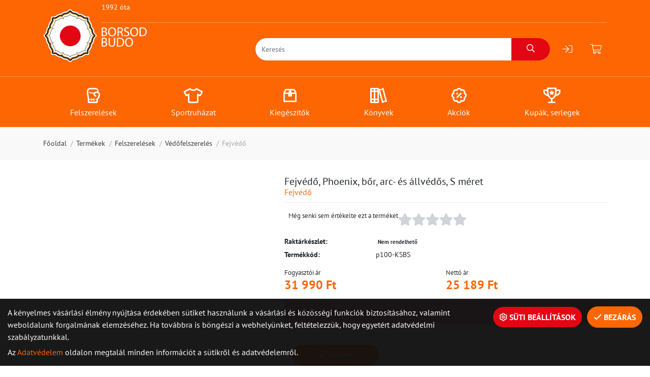

--- FILE ---
content_type: text/html; charset=UTF-8
request_url: https://borsodbudosport.hu/termekek/felszerelesek/vedofelszereles/fejvedo/fejvedo-phoenix-bor-arc-es-allvedos-s-meret.html
body_size: 24365
content:
<!DOCTYPE html>
<html lang="hu">
<head>
	<title>Fejvédő, Phoenix, bőr, arc- és állvédős, S méret | Borsod Budo</title>
		<meta charset="UTF-8">
		<meta name="language" content="hu">
		<meta name="description" content="" />
		<link rel="image_src" href="https://borsodbudosport.hu/files/f/4/100-ksbm-kopfschutz-echtleder-schwarz-gr-m-1_600x600__d6.jpg" />
		<link href="https://borsodbudosport.hu/termekek/felszerelesek/vedofelszereles/fejvedo/fejvedo-phoenix-bor-arc-es-allvedos-s-meret.html" rel="canonical" />
		<meta property="og:title" content="Fejvédő, Phoenix, bőr, arc- és állvédős, S méret" />
		<meta property="og:site_name" content="Borsod Budo" />
		<meta property="og:type" content="website" />
		<meta property="og:description" content="" />
		<meta property="og:url" content="https://borsodbudosport.hu/termekek/felszerelesek/vedofelszereles/fejvedo/fejvedo-phoenix-bor-arc-es-allvedos-s-meret.html" />
		<meta property="og:image" content="https://borsodbudosport.hu/files/f/4/100-ksbm-kopfschutz-echtleder-schwarz-gr-m-1_600x600__d6.jpg" />
		<meta property="fb:app_id" content="523159761153678" />
		<link rel="schema.dcterms" href="http://purl.org/dc/terms/">
		<meta name="DC.coverage" content="Hungary" />
		<meta name="DC.description" content="" />
		<meta name="DC.format" content="text/html" />
		<meta name="DC.identifier" content="https://borsodbudosport.hu/termekek/felszerelesek/vedofelszereles/fejvedo/fejvedo-phoenix-bor-arc-es-allvedos-s-meret.html" />
		<meta name="DC.title" content="Fejvédő, Phoenix, bőr, arc- és állvédős, S méret" />
		<meta name="DC.type" content="Text" />
		<meta name="csrf-token" content="50626eeb511df51937c2267721519448ed31bfb15d93b92509e9fa7149306e34" />
		<link href="https://borsodbudosport.hu/css/borsodbudosport_hu_6.css?1768990405" rel="stylesheet" type="text/css" />
		<link rel="preload" href="https://borsodbudosport.hu/css/borsodbudosport_hu_6.css?1768990405" as="style">
		<link rel="preload" href="https://borsodbudosport.hu/js/borsodbudosport_hu_6_hu-HU.js?1769322351" as="script">
		<link rel="preload" href="https://borsodbudosport.hu/fonts/google/PT Sans-400-normal.woff2" as="font" type="font/woff2" crossorigin>
		<link rel="preload" href="https://borsodbudosport.hu/fonts/google/PT Sans-700-normal.woff2" as="font" type="font/woff2" crossorigin>
		<link rel="preload" href="https://borsodbudosport.hu/fonts/google/PT Sans-400-normal-ext.woff2" as="font" type="font/woff2" crossorigin>
		<link rel="preload" href="https://borsodbudosport.hu/fonts/google/PT Sans-700-normal-ext.woff2" as="font" type="font/woff2" crossorigin>
		<link rel="preload" href="https://borsodbudosport.hu/fonts/fa-solid-900.woff2" as="font" type="font/woff2" crossorigin>
		<link rel="preload" href="https://borsodbudosport.hu/fonts/fa-light-300.woff2" as="font" type="font/woff2" crossorigin>
		<link rel="preload" href="https://borsodbudosport.hu/fonts/fa-regular-400.woff2" as="font" type="font/woff2" crossorigin>
		<link rel="preload" href="https://borsodbudosport.hu/fonts/fa-brands-400.woff2" as="font" type="font/woff2" crossorigin>
	<meta content='width=device-width, initial-scale=1, maximum-scale=1, user-scalable=no' name='viewport'>
	<!--[if lt IE 9]>
	<script src="https://oss.maxcdn.com/libs/html5shiv/3.7.0/html5shiv.js"></script>
	<script src="https://oss.maxcdn.com/libs/respond.js/1.3.0/respond.min.js"></script>
	<![endif]--></head>

<body class="products fixed-header-mobile subpage entity-details disable-transitions"><a id="top"></a><header>
	<div class="container">
		<div class="navbar-widgets">
			<div class="inline-sections-wrapper text-left header-top"><section class="text text-view widget section-inline" id="b7dbddc234f66525"><article class="details">
	<div class="description">
		<div id="entity_47614" class="content-section text-section"><p>1992 óta</p></div>	</div>
</article>
</section></div>
<div class="inline-sections-wrapper text-right header-middle"><section class="suggestion-search-form widget section-inline mobile-dropdown" id="cd36769e14a43d63">	<form action="/termekek/kereses" method="get" autocomplete="off" data-ajax-url="/termekek/?module=c7c47a767e62ae4a&ajax=true&mode=suggestions&source=cd36769e14a43d63" class="suggestions-search" data-exact-match-redir="true">
		<div class="input-group search-input-group">
			<input type="text" name="query" class="form-control" placeholder="Keresés" />
			<div class="input-group-append"><button type="submit" class="btn-search btn btn-secondary"><i class="far fa-search"></i></button></div>		</div>
		<div class="suggestions-dropdown">
							<div class="suggestions-dropdown--featured">
					<div class="suggestions-dropdown--col">
						<div class="suggestions-dropdown--title">Ajánlott termékek</div>
						<div class="suggestions-dropdown--item-list">
															<div class="suggestions-item">
									<a href="/termekek/felszerelesek/fitness/gimnasztika-labda-75cm.html">
										<span class="suggestions-item--image"><div class="lazy" style="padding-bottom: 100%;"><img class="img-responsive lazyload" data-src="https://borsodbudosport.hu/files/6/6/gimn_labda_75cm_50x50_f.jpg" alt="Gimnasztika labda, 75cm" /></div></span>
										<span class="suggestions-item--details">
											<span class="suggestions-item--title">Gimnasztika labda, 75cm</span>
																							<span class="suggestions-item--price"><span class="amount">5 200</span><span class="suffix"> Ft</span></span>
																					</span>
									</a>
								</div>
																<div class="suggestions-item">
									<a href="/termekek/felszerelesek/fitness/fitnesz-kerek.html">
										<span class="suggestions-item--image"><div class="lazy" style="padding-bottom: 100%;"><img class="img-responsive lazyload" data-src="https://borsodbudosport.hu/files/b/f/fogyi_roli_50x50_f.jpg" alt="Fitnesz kerék" /></div></span>
										<span class="suggestions-item--details">
											<span class="suggestions-item--title">Fitnesz kerék</span>
																							<span class="suggestions-item--price"><span class="amount">2 400</span><span class="suffix"> Ft</span></span>
																					</span>
									</a>
								</div>
																<div class="suggestions-item">
									<a href="/termekek/felszerelesek/edzofelszereles/pontutok/pontkesztyu-saman-pro-hajlitott-bor-kicsi-fekete-1-par.html">
										<span class="suggestions-item--image"><div class="lazy" style="padding-bottom: 100%;"><img class="img-responsive lazyload" data-src="https://borsodbudosport.hu/files/5/0/pontkesztyu_saman_pro_kicsi_2768_50x50_f__d6.jpg" alt="samansport, pontkesztyű, ökölvívás" /></div></span>
										<span class="suggestions-item--details">
											<span class="suggestions-item--title">Pontkesztyű, Saman, Pro, hajlított, bőr, kicsi, fekete, 1 pár</span>
																							<span class="suggestions-item--price"><span class="amount">25 900</span><span class="suffix"> Ft</span></span>
																					</span>
									</a>
								</div>
																<div class="suggestions-item">
									<a href="/termekek/sportruhazat/birkozo-cipo-asics-matflex6.html">
										<span class="suggestions-item--image"><div class="lazy" style="padding-bottom: 100%;"><img class="img-responsive lazyload" data-src="https://borsodbudosport.hu/files/3/8/asics-matflex-6-gs-pescoat-white-champagne-1084a007-402-birkozo-cipo_50x50_f.jpg" alt="Birkózó cipő, Asics Matflex6" /></div></span>
										<span class="suggestions-item--details">
											<span class="suggestions-item--title">Birkózó cipő, Asics Matflex6</span>
																							<span class="suggestions-item--price"><span class="amount">27 900</span><span class="suffix"> Ft</span></span>
																					</span>
									</a>
								</div>
																<div class="suggestions-item">
									<a href="/termekek/felszerelesek/vedofelszereles/mell-es-mellkasvedo/mellvedo-econoguard-muanyag-feher.html">
										<span class="suggestions-item--image"><div class="lazy" style="padding-bottom: 100%;"><img class="img-responsive lazyload" data-src="https://borsodbudosport.hu/files/8/5/mellvedo_econoguard_2_50x50_f__d6.jpg" alt="mellvédő, econoguard, saman, legjobb mellvédő" /></div></span>
										<span class="suggestions-item--details">
											<span class="suggestions-item--title">Mellvédő, EconoGuard, műanyag, fehér</span>
																							<span class="suggestions-item--price"><span class="amount">14 990</span><span class="suffix"> Ft</span></span>
																					</span>
									</a>
								</div>
																<div class="suggestions-item">
									<a href="/termekek/felszerelesek/vedofelszereles/labvedo/thai-box-labfejes-labszarvedo-phoenix-bor-fekete.html">
										<span class="suggestions-item--image"><div class="lazy" style="padding-bottom: 100%;"><img class="img-responsive lazyload" data-src="https://borsodbudosport.hu/files/c/b/p100-szs-1_50x50_f__d6.jpg" alt="thaibox, lábvédő, samansport" /></div></span>
										<span class="suggestions-item--details">
											<span class="suggestions-item--title">Thai box lábfejes lábszárvédő, Phoenix, bőr, fekete</span>
																							<span class="suggestions-item--price"><span class="amount">22 990</span><span class="suffix"> Ft</span></span>
																					</span>
									</a>
								</div>
																<div class="suggestions-item">
									<a href="/termekek/felszerelesek/edzofelszereles/mma-kesztyu/mma-kesztyu-saman-colours-1985-bor-fekete-feher.html">
										<span class="suggestions-item--image"><div class="lazy" style="padding-bottom: 100%;"><img class="img-responsive lazyload" data-src="https://borsodbudosport.hu/files/6/3/mma_kesztyu_saman_colours_fekete_feher_6101_1_50x50_f__d6.jpg" alt="MMA kesztyű, Saman, Colours 1985, bőr, fekete-fehér" /></div></span>
										<span class="suggestions-item--details">
											<span class="suggestions-item--title">MMA kesztyű, Saman, Colours 1985, bőr, fekete-fehér</span>
																							<span class="suggestions-item--price"><span class="amount">15 900</span><span class="suffix"> Ft</span></span>
																					</span>
									</a>
								</div>
																<div class="suggestions-item">
									<a href="/termekek/sportruhazat/karate/karate-ruha-saman-kid-ovvel.html">
										<span class="suggestions-item--image"><div class="lazy" style="padding-bottom: 100%;"><img class="img-responsive lazyload" data-src="https://borsodbudosport.hu/files/f/7/karate_ruha_saman_kid_0112_bleached_1_50x50_f__d6.jpg" alt="karate ruha, kezdő karate ruha, samansport" /></div></span>
										<span class="suggestions-item--details">
											<span class="suggestions-item--title">Karate ruha Saman, Kid, övvel</span>
																							<span class="suggestions-item--price"><span class="amount">6 900</span><span class="suffix"> Ft</span><span class="from">-tól</span></span>
																					</span>
									</a>
								</div>
																<div class="suggestions-item">
									<a href="/termekek/felszerelesek/edzofelszereles/boxzsak/boxzsak-120-cm-tol-saman-spirit-of-fight-mubor-lanccal.html">
										<span class="suggestions-item--image"><div class="lazy" style="padding-bottom: 100%;"><img class="img-responsive lazyload" data-src="https://borsodbudosport.hu/files/7/2/20200409_spirit_120_eu_kicsi_logo_50x50_f__d6.jpg" alt="Saman, Samansport, Székelybudo" /></div></span>
										<span class="suggestions-item--details">
											<span class="suggestions-item--title">Boxzsák 120 cm-től, Saman Spirit of Fight, műbőr, lánccal</span>
																							<span class="suggestions-item--price"><span class="amount">26 990</span><span class="suffix"> Ft</span><span class="from">-tól</span></span>
																					</span>
									</a>
								</div>
																<div class="suggestions-item">
									<a href="/termekek/kiegeszitok/ajandekok/disz-boxkesztyu-saman-felakasztos-parban-kek.html">
										<span class="suggestions-item--image"><div class="lazy" style="padding-bottom: 100%;"><img class="img-responsive lazyload" data-src="https://borsodbudosport.hu/files/d/4/disz_boxkesztyu_felakasztos_parban_saman_kek_2072_50x50_f__d6.jpg" alt="Dísz boxkesztyű, Saman, felakasztós, párban, kék" /></div></span>
										<span class="suggestions-item--details">
											<span class="suggestions-item--title">Dísz boxkesztyű, Saman, felakasztós, párban, kék</span>
																							<span class="suggestions-item--price"><span class="amount">1 500</span><span class="suffix"> Ft</span></span>
																					</span>
									</a>
								</div>
														</div>
					</div>
				</div>
							<div class="suggestions-dropdown--results hidden"></div>
		</div>
		<button type="button" class="hidden" data-toggle="dropdown"></button>
	</form>
</section>
<section class="login widget d-none d-lg-block not-logged-in section-inline mobile-dropdown" id="e6ac0c9a61aee75d"><button class="btn-open btn btn-primary" type="button"><i class="far fa-sign-in"></i></button><div class="hidden login-dialog-content">
	<form action="https://borsodbudosport.hu/termekek/felszerelesek/vedofelszereles/fejvedo/fejvedo-phoenix-bor-arc-es-allvedos-s-meret.html" method="post" class="login-form">
	<input type="hidden" name="redir" value="" />
		<div class="form-group">
					<label for="e6ac0c9a61aee75dName">E-mail cím</label>
			<input type="text" id="e6ac0c9a61aee75dName" class="form-control" name="user_name" />	</div>
	<div class="form-group">
					<label for="e6ac0c9a61aee75dPass" class="label-with-action">
				Jelszó				<a href="#" class="btn-show-password">Mutat <i class="far fa-eye"></i></a>
			</label>
			<input type="password" id="e6ac0c9a61aee75dPass" class="form-control" name="user_pass" />	</div>
			<div class="form-group">
			<div class="checkbox">
				<input type="checkbox" name="remember" value="1" id="e6ac0c9a61aee75dRemember" />
				<label for="e6ac0c9a61aee75dRemember">Jegyezzen meg</label>
			</div>
		</div>
				<div class="form-group">
	<div class="login-form-buttons">
		<div>
			<button type="submit" class="btn-login btn btn-primary"><span>Bejelentkezés</span></button>		</div>
					<div>
				<a href="/regisztracio" class="btn-registration btn btn-link"><span>Regisztráció</span></a>			</div>
							<div>
				<a href="/elfelejtett-jelszo" class="btn-lost-password btn btn-link"><span>Elfelejtett jelszó</span></a>			</div>
			</div>
</div>
	</form></div>
</section>
<section class="cart widget section-inline mobile-dropdown" id="f2d497cf3d4b58aa"><button type="button" class="btn btn-primary cart-sidebar-btn" data-toggle="slide-in-sidebar" data-target=".slide-in-cart">
	<i class="far fa-shopping-cart"></i></button></section></div>
		</div>
	</div>
	<nav class="navbar navbar-expand-lg navbar-light menu" id="ec7f0b84839bf381" role="navigation">
		<div class="container">
			<div class="navbar-header-content"><div class="navbar-header-content-left"><div class="mobile-dropdowns-left"><button type="button" class="navbar-dropdown-toggle navbar-dropdown-toggle-left" data-module="cd36769e14a43d63"><i class="far fa-search"></i></button><button type="button" class="navbar-dropdown-toggle navbar-dropdown-toggle-left" data-module="e6ac0c9a61aee75d"><i class="far fa-sign-in"></i></button></div></div><a href="/" class="navbar-brand" title="Borsod Budo"><svg id="Logo" width="203.69" height="105" version="1.1" viewBox="0 0 203.69 105" xmlns="http://www.w3.org/2000/svg" xmlns:xlink="http://www.w3.org/1999/xlink">
	<defs>
		<style>.cls-1 {
        fill: #fff;
        fill-rule: evenodd;
      }</style>
	</defs>
	<image id="Vector_Smart_Object" width="106" height="105" data-name="Vector Smart Object" xlink:href="[data-uri]"/>
	<path id="Borsod_budo" class="cls-1" transform="translate(-404 -19)" d="m519.06 72.177a25.892 25.892 0 0 0 3.439 0.2c2.8 0 4.738-0.51 5.935-1.6a4.628 4.628 0 0 0 1.452-3.439 4.426 4.426 0 0 0-3.541-4.3v-0.057a4.076 4.076 0 0 0 2.9-3.77 3.6 3.6 0 0 0-1.426-3.031c-1.07-0.866-2.5-1.248-4.713-1.248a21.469 21.469 0 0 0-4.05 0.357v16.888zm2.216-15.386a9.5 9.5 0 0 1 1.961-0.153c2.242 0 3.77 0.79 3.77 2.8 0 1.656-1.375 2.879-3.719 2.879h-2.012v-5.526zm0 7.209h1.834c2.42 0 4.432 0.968 4.432 3.312 0 2.5-2.114 3.337-4.407 3.337a11.842 11.842 0 0 1-1.859-0.1v-6.549zm18.416-9.221c-4.586 0-7.974 3.566-7.974 9.018 0 5.2 3.185 8.712 7.719 8.712 4.381 0 7.973-3.133 7.973-9.043 0-5.095-3.031-8.687-7.718-8.687zm-0.1 1.809c3.693 0 5.477 3.566 5.477 6.98 0 3.9-1.987 7.133-5.5 7.133-3.49 0-5.477-3.286-5.477-6.954-5e-3 -3.772 1.83-7.16 5.498-7.16zm10.569 15.641h2.217v-7.439h2.089c2.012 0.076 2.929 0.968 3.438 3.337a22.239 22.239 0 0 0 1.147 4.1h2.292a27.365 27.365 0 0 1-1.324-4.713c-0.408-1.783-1.2-3.006-2.522-3.464v-0.075a4.507 4.507 0 0 0 3.235-4.382 4.276 4.276 0 0 0-1.35-3.261c-1.07-0.968-2.6-1.4-4.967-1.4a23.087 23.087 0 0 0-4.255 0.357v16.94zm2.217-15.386a9.112 9.112 0 0 1 2.19-0.2c2.344 0.025 3.949 0.993 3.949 3.21 0 1.962-1.5 3.261-3.872 3.261h-2.267v-6.272zm10.493 14.545a8.874 8.874 0 0 0 4.382 1.1c4.05 0 6.012-2.293 6.012-4.942 0-2.522-1.478-3.923-4.382-5.044-2.369-0.917-3.413-1.707-3.413-3.312 0-1.172 0.891-2.573 3.235-2.573a6.834 6.834 0 0 1 3.26 0.815l0.612-1.809a7.8 7.8 0 0 0-3.8-0.841c-3.337 0-5.553 1.987-5.553 4.662 0 2.42 1.732 3.872 4.534 4.865 2.32 0.891 3.24 1.806 3.24 3.41 0 1.732-1.324 2.93-3.591 2.93a7.851 7.851 0 0 1-3.974-1.121zm20.251-16.609c-4.586 0-7.974 3.566-7.974 9.018 0 5.2 3.184 8.712 7.719 8.712 4.381 0 7.973-3.133 7.973-9.043-2e-3 -5.095-3.033-8.687-7.72-8.687zm-0.1 1.809c3.693 0 5.476 3.566 5.476 6.98 0 3.9-1.987 7.133-5.5 7.133-3.49 0-5.477-3.286-5.477-6.954-6e-3 -3.772 1.828-7.16 5.497-7.16zm10.569 15.59a35.773 35.773 0 0 0 4.025 0.2c3.337 0 5.987-0.866 7.591-2.471a9.08 9.08 0 0 0 2.471-6.674 7.906 7.906 0 0 0-2.42-6.165c-1.5-1.4-3.77-2.14-6.954-2.14a31.743 31.743 0 0 0-4.713 0.357v16.892zm2.217-15.259a12.582 12.582 0 0 1 2.6-0.229c4.687 0 6.98 2.573 6.954 6.623 0 4.636-2.573 7.285-7.311 7.285a13.983 13.983 0 0 1-2.241-0.127v-13.552zm-76.687 35.664a25.916 25.916 0 0 0 3.439 0.2c2.8 0 4.738-0.51 5.936-1.6a4.628 4.628 0 0 0 1.452-3.439 4.426 4.426 0 0 0-3.541-4.305v-0.052a4.078 4.078 0 0 0 2.9-3.77 3.6 3.6 0 0 0-1.427-3.031c-1.07-0.866-2.5-1.248-4.712-1.248a21.482 21.482 0 0 0-4.051 0.357v16.888zm2.217-15.383a9.5 9.5 0 0 1 1.961-0.153c2.242 0 3.77 0.79 3.77 2.8 0 1.656-1.376 2.879-3.719 2.879h-2.012v-5.526zm0 7.209h1.834c2.42 0 4.432 0.968 4.432 3.312 0 2.5-2.114 3.337-4.407 3.337a11.834 11.834 0 0 1-1.859-0.1v-6.552zm11.436-8.941v10.11c0 5.324 2.649 7.336 6.164 7.336 3.719 0 6.5-2.165 6.5-7.438v-10.011h-2.242v10.164c0 3.8-1.63 5.477-4.177 5.477-2.293 0-4-1.63-4-5.477v-10.164h-2.241zm16.377 17.118a35.8 35.8 0 0 0 4.025 0.2c3.337 0 5.986-0.866 7.591-2.471a9.08 9.08 0 0 0 2.471-6.674 7.906 7.906 0 0 0-2.42-6.165c-1.5-1.4-3.77-2.14-6.954-2.14a31.744 31.744 0 0 0-4.713 0.357v16.89zm2.216-15.259a12.593 12.593 0 0 1 2.6-0.229c4.687 0 6.98 2.573 6.954 6.623 0 4.636-2.573 7.285-7.311 7.285a14 14 0 0 1-2.242-0.127v-13.554zm21.575-2.14c-4.586 0-7.974 3.566-7.974 9.018 0 5.2 3.185 8.712 7.719 8.712 4.381 0 7.973-3.133 7.973-9.043 0-5.097-3.031-8.689-7.718-8.689zm-0.1 1.809c3.693 0 5.477 3.566 5.477 6.98 0 3.9-1.987 7.133-5.5 7.133-3.49 0-5.477-3.286-5.477-6.954-5e-3 -3.773 1.829-7.161 5.498-7.161z" data-name="Borsod budo"/>
</svg>
</a><div class="navbar-header-content-right"><div class="mobile-dropdowns-right"><button type="button" class="navbar-dropdown-toggle navbar-dropdown-toggle-right cart-sidebar-btn" data-module="f2d497cf3d4b58aa"  data-toggle="slide-in-sidebar" data-target=".slide-in-cart"><i class="fa fa-shopping-cart fa-badge cart-badge"></i></button></div><button type="button" class="navbar-toggler" data-toggle="collapse" data-target="#collapse_ec7f0b84839bf381"><i class="fa fa-bars"></i></button></div></div>
			<div class="navbar-main-collapse navbar-collapse navbar-menu collapse" id="collapse_ec7f0b84839bf381">
				<ul class="nav navbar-nav"><li class="felszerelesek nav-item dropdown dropdown-hover dropdown-bottom dropdown-taxonomy-submenu"><a href="https://borsodbudosport.hu/termekek/felszerelesek" title="Felszerelések" class="nav-link"><span><i class="far fa-boxing-glove"></i> <span>Felszerelések</span></span></a><a href="#" class="nav-link handle" role="button" data-toggle="collapse" data-target="#collapse_ec7f0b84839bf381_94_p" 
			title="Kinyit / összecsuk"
			aria-controls="collapse_ec7f0b84839bf381_94_p"></a><div class="dropdown-menu dropdown-category" id="collapse_ec7f0b84839bf381_94_p" data-parent="#collapse_ec7f0b84839bf381"><div class="container"><div class="dropdown-cols"><div class="dropdown-col dropdown-category"><ul><li><a class="submenu-toggle" href="https://borsodbudosport.hu/termekek/felszerelesek/vedofelszereles">Védőfelszerelés</a><a href="#" class="handle" data-toggle="collapse" data-target="#collapse_ec7f0b84839bf381_94_p_3370" aria-controls="collapse_ec7f0b84839bf381_94_p_3370"></a><div class="submenu-content collapse" id="collapse_ec7f0b84839bf381_94_p_3370" data-parent="#collapse_ec7f0b84839bf381_94_p"><ul><li><a href="https://borsodbudosport.hu/termekek/felszerelesek/vedofelszereles/bandazs">Bandázs</a></li><li><a href="https://borsodbudosport.hu/termekek/felszerelesek/vedofelszereles/fogvedo">Fogvédő</a></li><li><a href="https://borsodbudosport.hu/termekek/felszerelesek/vedofelszereles/izuletvedo">Izületvédő</a></li><li><a href="https://borsodbudosport.hu/termekek/felszerelesek/vedofelszereles/labvedo">Lábvédő</a></li><li><a href="https://borsodbudosport.hu/termekek/felszerelesek/vedofelszereles/mell-es-mellkasvedo">Mell- és mellkasvédő</a></li></ul></div></li></ul></div><div class="dropdown-col dropdown-category"><ul><li><a class="submenu-toggle" href="https://borsodbudosport.hu/termekek/felszerelesek/edzofelszereles">Edzőfelszerelés</a><a href="#" class="handle" data-toggle="collapse" data-target="#collapse_ec7f0b84839bf381_94_p_3371" aria-controls="collapse_ec7f0b84839bf381_94_p_3371"></a><div class="submenu-content collapse" id="collapse_ec7f0b84839bf381_94_p_3371" data-parent="#collapse_ec7f0b84839bf381_94_p"><ul><li><a href="https://borsodbudosport.hu/termekek/felszerelesek/edzofelszereles/boxkesztyu">Boxkesztyű</a></li><li><a href="https://borsodbudosport.hu/termekek/felszerelesek/edzofelszereles/mma-kesztyu">MMA kesztyű</a></li><li><a href="https://borsodbudosport.hu/termekek/felszerelesek/edzofelszereles/boxzsak">Boxzsák</a></li><li><a href="https://borsodbudosport.hu/termekek/felszerelesek/edzofelszereles/gyorsito-labda">Gyorsító labda</a></li><li><a href="https://borsodbudosport.hu/termekek/felszerelesek/edzofelszereles/pajzsok">Pajzsok</a></li><li><a href="https://borsodbudosport.hu/termekek/felszerelesek/edzofelszereles/pontutok">Pontütők</a></li></ul></div></li></ul></div><div class="dropdown-col dropdown-category"><ul><li><a class="submenu-toggle" href="https://borsodbudosport.hu/termekek/felszerelesek/fegyverek">Fegyverek</a><a href="#" class="handle" data-toggle="collapse" data-target="#collapse_ec7f0b84839bf381_94_p_3372" aria-controls="collapse_ec7f0b84839bf381_94_p_3372"></a><div class="submenu-content collapse" id="collapse_ec7f0b84839bf381_94_p_3372" data-parent="#collapse_ec7f0b84839bf381_94_p"><ul><li><a href="https://borsodbudosport.hu/termekek/felszerelesek/fegyverek/fa-kardok">Fa kardok</a></li><li><a href="https://borsodbudosport.hu/termekek/felszerelesek/fegyverek/gumi-fegyverek">Gumi fegyverek</a></li></ul></div></li></ul></div><div class="dropdown-col dropdown-category"><ul><li><a class="submenu-toggle" href="https://borsodbudosport.hu/termekek/felszerelesek/fitness">Fitness</a><a href="#" class="handle" data-toggle="collapse" data-target="#collapse_ec7f0b84839bf381_94_p_3373" aria-controls="collapse_ec7f0b84839bf381_94_p_3373"></a><div class="submenu-content collapse" id="collapse_ec7f0b84839bf381_94_p_3373" data-parent="#collapse_ec7f0b84839bf381_94_p"><ul><li><a href="https://borsodbudosport.hu/termekek/felszerelesek/fitness/erosito-eszkozok">Erősítő eszközök</a></li><li><a href="https://borsodbudosport.hu/termekek/felszerelesek/fitness/gym-labdak">Gym labdák</a></li><li><a href="https://borsodbudosport.hu/termekek/felszerelesek/fitness/hullahopp-karikak">Hullahopp karikák</a></li><li><a href="https://borsodbudosport.hu/termekek/felszerelesek/fitness/sulyemelo-eszkozok">Súlyemelő eszközök</a></li><li><a href="https://borsodbudosport.hu/termekek/felszerelesek/fitness/funkcionalis-edzes">Funkcionális edzés</a></li><li><a href="https://borsodbudosport.hu/termekek/felszerelesek/fitness/joga-es-pilates">Jóga és pilates</a></li></ul></div></li></ul></div></div></div></div></li><li class="sportruhazat nav-item dropdown dropdown-hover dropdown-bottom dropdown-taxonomy-submenu"><a href="https://borsodbudosport.hu/termekek/sportruhazat" title="Sportruházat" class="nav-link"><span><i class="far fa-tshirt"></i> <span>Sportruházat</span></span></a><a href="#" class="nav-link handle" role="button" data-toggle="collapse" data-target="#collapse_ec7f0b84839bf381_95_p" 
			title="Kinyit / összecsuk"
			aria-controls="collapse_ec7f0b84839bf381_95_p"></a><div class="dropdown-menu dropdown-category" id="collapse_ec7f0b84839bf381_95_p" data-parent="#collapse_ec7f0b84839bf381"><div class="container"><div class="dropdown-cols"><div class="dropdown-col dropdown-category"><a href="https://borsodbudosport.hu/termekek/sportruhazat/box">Box</a></div><div class="dropdown-col dropdown-category"><a href="https://borsodbudosport.hu/termekek/sportruhazat/judo">Judo</a></div><div class="dropdown-col dropdown-category"><a href="https://borsodbudosport.hu/termekek/sportruhazat/karate">Karate</a></div><div class="dropdown-col dropdown-category"><a href="https://borsodbudosport.hu/termekek/sportruhazat/thai-box">Thai box</a></div></div></div></div></li><li class="kiegeszitok nav-item dropdown dropdown-hover dropdown-bottom dropdown-taxonomy-submenu"><a href="https://borsodbudosport.hu/termekek/kiegeszitok" title="Kiegészítők" class="nav-link"><span><i class="far fa-box-alt"></i> <span>Kiegészítők</span></span></a><a href="#" class="nav-link handle" role="button" data-toggle="collapse" data-target="#collapse_ec7f0b84839bf381_96_p" 
			title="Kinyit / összecsuk"
			aria-controls="collapse_ec7f0b84839bf381_96_p"></a><div class="dropdown-menu dropdown-category" id="collapse_ec7f0b84839bf381_96_p" data-parent="#collapse_ec7f0b84839bf381"><div class="container"><div class="dropdown-cols"><div class="dropdown-col dropdown-category"><a href="https://borsodbudosport.hu/termekek/kiegeszitok/sportgyogyaszat">Sportgyógyászat</a></div><div class="dropdown-col dropdown-category"><a href="https://borsodbudosport.hu/termekek/kiegeszitok/ajandekok">Ajándékok</a></div><div class="dropdown-col dropdown-category"><a href="https://borsodbudosport.hu/termekek/kiegeszitok/kulacsok">Kulacsok</a></div></div></div></div></li><li class="konyvek nav-item dropdown dropdown-hover dropdown-bottom dropdown-taxonomy-submenu"><a href="https://borsodbudosport.hu/termekek/konyvek" title="Könyvek" class="nav-link"><span><i class="far fa-books"></i> <span>Könyvek</span></span></a><a href="#" class="nav-link handle" role="button" data-toggle="collapse" data-target="#collapse_ec7f0b84839bf381_133_p" 
			title="Kinyit / összecsuk"
			aria-controls="collapse_ec7f0b84839bf381_133_p"></a><div class="dropdown-menu dropdown-category" id="collapse_ec7f0b84839bf381_133_p" data-parent="#collapse_ec7f0b84839bf381"><div class="container"><div class="dropdown-cols"></div></div></div></li><li class="akciok nav-item"><a href="https://borsodbudosport.hu/termekek/akciok" title="Akciók" class="nav-link"><span><i class="far fa-badge-percent"></i> <span>Akciók</span></span></a></li><li class="kupak-serlegek nav-item"><a href="https://borsodbudosport.hu/termekek/kupak-serlegek" title="Kupák, serlegek" class="nav-link"><span><i class="far fa-trophy-alt"></i> <span>Kupák, serlegek</span></span></a></li></ul>
			</div>
		</div>
	</nav>
</header>
<section class="before-main">
	<section class="breadcrumbs" id="dc648faf0fefa7d1"><div class="container">	<nav aria-label="breadcrumb">
		<ol class="breadcrumb">
							<li class="breadcrumb-item"><a href="/" title="Főoldal">Főoldal</a></li>
							<li class="breadcrumb-item"><a href="/termekek" title="Termékek">Termékek</a></li>
							<li class="breadcrumb-item"><a href="https://borsodbudosport.hu/termekek/felszerelesek" title="Felszerelések">Felszerelések</a></li>
							<li class="breadcrumb-item"><a href="https://borsodbudosport.hu/termekek/felszerelesek/vedofelszereles" title="Védőfelszerelés">Védőfelszerelés</a></li>
							<li class="breadcrumb-item"><a href="https://borsodbudosport.hu/termekek/felszerelesek/vedofelszereles/fejvedo" title="Fejvédő">Fejvédő</a></li>
					</ol>
	</nav>
</div></section>
</section>
<main>
<div class="subrow subrow-fluid"><div class="container"><div class="row"><div class="col-12 col-sm-12 col-md-5 col-lg-5 col-xl-5"><div class="subcol"></div></div><div class="col-12 col-sm-12 col-md-7 col-lg-7 col-xl-7"><div class="subcol"><section class="title" id="f9ab001136233e36"><h1 class="text-left has-subtitle"><span>Fejvédő, Phoenix, bőr, arc- és állvédős, S méret</span><small>Fejvédő</small></h1></section>
<section class="rating-display" id="f703b1f874b768a1"><div class="rating-box--display"><div style="width:0%"></div></div><p class="no-ratings">Még senki sem értékelte ezt a terméket</p></section>
<section class="properties" id="c44ef6ac87b4589c"><ul class="properties">
	<li class="inventory"><span class="property">Raktárkészlet:</span> <span class="value"><span class="badge badge-gray stock-badge" title="Nem rendelhető">Nem rendelhető</span></span></li>
<li class="sku"><span class="property">Termékkód:</span> <span class="value">p100-KSBS</span></li></li></ul></section>
<section class="price" id="f24ad135942e918c"><div class="price">Fogyasztói ár<strong><span class="amount">31 990</span><span class="suffix"> Ft</span></strong></div><div class="price small-price">Nettó ár<strong><span class="amount">25 189</span><span class="suffix"> Ft</span></strong></div></section>
<section class="add-to-cart" id="e68aeb6f69d10639"><div class="alert alert-danger">
	<p>A termék jelenleg nincs raktáron.</p></div><form action="/termekek/felszerelesek/vedofelszereles/fejvedo/fejvedo-phoenix-bor-arc-es-allvedos-s-meret.html" autocomplete="off" method="post" class="cart-add-form variation-selected"	  data-target="dialog" data-product-url="/termekek/felszerelesek/vedofelszereles/fejvedo/fejvedo-phoenix-bor-arc-es-allvedos-s-meret.html" >
				<div class="quantity-input add-to-cart-input disabled">
									<div class="quantity-input--touchspin">
						<input type="number" name="cart[quantity]"
							   value="1" step="1"
							   min="1"
							   autocomplete="off"
							   max="0"
							 data-mode="vertical"							   class="form-control integer"/>
					</div>
					<button type="submit" class="btn-add-to-cart btn btn-primary"><i class="far fa-shopping-cart"></i> <span>Kosárba</span></button>			</div>
				<input type="hidden" name="cart[product]" value="39175" />
	<input type="hidden" name="cart[mode]" value="add" />
	<input type="hidden" name="action" value="modifyCart" />
</form>
</section>
<section class="entity-buttons no-print" id="cd0cc5be7b7acb16"><a class="btn btn-facebook" data-toggle="" target="_blank" rel="nofollow" href="https://facebook.com/sharer.php?u=https%3A%2F%2Fborsodbudosport.hu%3Fguid%3Dd958ce0f-a534-7759-77df-61b15577c449" title="Megosztás Facebookon"><i class="fab fa-facebook-f"></i> Megosztás Facebookon</a></section>
<section class="favorite-settings" id="ca2baaaaa6e69ab1">	<a href="/termekek/felszerelesek/vedofelszereles/fejvedo/fejvedo-phoenix-bor-arc-es-allvedos-s-meret.html?favorite=add" class="add-to-favorites" rel="nofollow"   data-require-login="true"><i class="fal fa-heart"></i> Kedvencnek jelöl</a>
	<a href="/termekek/felszerelesek/vedofelszereles/fejvedo/fejvedo-phoenix-bor-arc-es-allvedos-s-meret.html?favorite=remove" class="add-to-favorites added-to-favorites hidden" rel="nofollow"   data-require-login="true"><i class="fas fa-heart"></i> Kedvencnek jelölve</a>
</section></div></div></div></div></div>
<div class="container">
	<section class="main-col-details main-col">
		<div class="col-content">
			<section class="tabs-wrapper product-details collapse-on-mobile"><div class="card"><div class="card-header d-none d-md-block"><ul class="nav nav-tabs card-header-tabs" role="tablist"><li class="nav-item" role="presentation" data-tab-id="f73d39a9450aab35"><a href="#tulajdonsagok" aria-controls="tulajdonsagok" role="tab" data-toggle="tab" class="nav-link active">Tulajdonságok</a></li><li class="nav-item" role="presentation" data-tab-id="b781f9d51ce35f5f"><a href="#ertekelesek" aria-controls="ertekelesek" role="tab" data-toggle="tab" class="nav-link">Értékelések</a></li></ul></div><div class="card-body"><div class="tab-content"><div role="tabpanel" class="tab-pane active" id="tulajdonsagok"><div class="module-title d-block d-md-none">Tulajdonságok</div><section class="properties" id="f73d39a9450aab35"><ul class="properties">
	<li><span class="property">Szín:</span> <span class="value">Fekete</span></li><li><span class="property">Méret:</span> <span class="value">S</span></li><li><span class="property">Minősítés:</span> <span class="value">Nem minősített</span></li>
<li class="manufacturer"><span class="property">Gyártó:</span> <span class="value">Phoenix</span></li></ul></section></div><div role="tabpanel" class="tab-pane" id="ertekelesek"><div class="module-title d-block d-md-none">Értékelések</div><section class="comments ratings" id="b781f9d51ce35f5f">	<div class="rating-list">
		<div class="rating-item">
	<div class="rating-item--details">
		<div class="rating-item--name"><strong>Szuknai Zsuzsanna</strong></div>
		<div class="rating-item--timestamp">2019. 11. 25. 12:30</div>
		<div class="rating-item--rank">Látogató</div>
			</div>
	<div class="rating-item--description">
		<div class="rating-item--rating">
			<div class="rating-box--display"><div style="width:100%"></div></div>		</div>
			</div>
</div>
<div class="rating-item">
	<div class="rating-item--details">
		<div class="rating-item--name"><strong>Szuknai Zsuzsanna</strong></div>
		<div class="rating-item--timestamp">2019. 11. 25. 12:30</div>
		<div class="rating-item--rank">Látogató</div>
			</div>
	<div class="rating-item--description">
		<div class="rating-item--rating">
			<div class="rating-box--display"><div style="width:100%"></div></div>		</div>
			</div>
</div>
	</div>
	</section></div></div></div></div></section>
		</div>
	</section>
</div>
</main>

<footer>
	<section class="entities manufacturers manufacturers-list widget" id="ade5302657c0ae25"><div class="container"><div class="entity-list-container"><div class="slider-wrapper"><div class="slide-container need-visibility-trigger" id="slider_ade5302657c0ae25"><div class="slide "><div class="slide-thumbnail"><img class="img-responsive" src="https://borsodbudosport.hu/files/a/c/saman_logo_400x350_c.png" alt="undefined" /></div></div><div class="slide "><div class="slide-thumbnail"><img class="img-responsive" src="https://borsodbudosport.hu/files/2/4/topten_logo_400x350_c.png" alt="undefined" /></div></div><div class="slide "><div class="slide-thumbnail"><img class="img-responsive" src="https://borsodbudosport.hu/files/c/f/body_sculpture_logo_400x350_c.png" alt="undefined" /></div></div><div class="slide "><div class="slide-thumbnail"><img class="img-responsive" src="https://borsodbudosport.hu/files/1/8/hayashi-fb_400x350_c.jpg" alt="undefined" /></div></div><div class="slide "><div class="slide-thumbnail"><img class="img-responsive" src="https://borsodbudosport.hu/files/1/1/madmax_400x350_c.jpg" alt="undefined" /></div></div><div class="slide "><div class="slide-thumbnail"><img class="img-responsive" src="https://borsodbudosport.hu/files/a/3/mizuno-logo_400x350_c.jpg" alt="undefined" /></div></div></div></div></div></div></section>
	<div class="container">
		<div class="subrow subrow-normal footer-content"><div class="row"><div class="col-12 col-sm-12 col-md-4 col-lg-4 col-xl-4"><div class="subcol"><section class="image text-left" id="a840978827354741"><a href="/" title=""><div class="lazy" style="padding-bottom: 42.056074766355%;"><img class="img-responsive lazyload" data-src="https://borsodbudosport.hu/files/5/b/borsodbudo-logo-footer.png" /></div></a></section>
<section class="social-icons" id="b7f2d17e956b0ba4"><a href="https://www.facebook.com/borsodbudo" class="btn btn-facebook btn-social-icon" data-toggle="tooltip" title="Facebook" target="_blank"><i class="fa-fw fab fa-facebook-f"></i></a></section></div></div><div class="col-12 col-sm-12 col-md-4 col-lg-4 col-xl-4"><div class="subcol"><section class="menu widget" id="c5cfd85d2fe0994e"><div class="module-title clearfix"><span>Termékkategóriák</span></div><nav class="navbar navbar-light" role="navigation"><ul class="nav navbar-nav"><li class="felszerelesek nav-item"><a href="https://borsodbudosport.hu/termekek/felszerelesek" title="Felszerelések" class="nav-link"><span><i class="far fa-boxing-glove"></i> <span>Felszerelések</span></span></a></li><li class="sportruhazat nav-item"><a href="https://borsodbudosport.hu/termekek/sportruhazat" title="Sportruházat" class="nav-link"><span><i class="far fa-tshirt"></i> <span>Sportruházat</span></span></a></li><li class="kiegeszitok nav-item"><a href="https://borsodbudosport.hu/termekek/kiegeszitok" title="Kiegészítők" class="nav-link"><span><i class="far fa-box-alt"></i> <span>Kiegészítők</span></span></a></li><li class="konyvek nav-item"><a href="https://borsodbudosport.hu/termekek/konyvek" title="Könyvek" class="nav-link"><span><i class="far fa-books"></i> <span>Könyvek</span></span></a></li><li class="akciok nav-item"><a href="https://borsodbudosport.hu/termekek/akciok" title="Akciók" class="nav-link"><span><i class="far fa-badge-percent"></i> <span>Akciók</span></span></a></li><li class="kupak-serlegek nav-item"><a href="https://borsodbudosport.hu/termekek/kupak-serlegek" title="Kupák, serlegek" class="nav-link"><span><i class="far fa-trophy-alt"></i> <span>Kupák, serlegek</span></span></a></li></ul></nav></section></div></div><div class="col-12 col-sm-12 col-md-4 col-lg-4 col-xl-4"><div class="subcol"><section class="menu widget" id="c915b9b6a5afd287"><div class="module-title clearfix"><span>Információk</span></div><nav class="navbar navbar-light" role="navigation"><ul class="nav navbar-nav"><li class="rolunk nav-item"><a href="/rolunk" class="nav-link" title="Rólunk"><span>Rólunk</span></a></li><li class="adatvedelem nav-item"><a href="/adatvedelem" class="nav-link" title="Adatvédelem"><span>Adatvédelem</span></a></li><li class="aszf nav-item"><a href="/aszf" class="nav-link" title="ÁSZF"><span>ÁSZF</span></a></li><li class="impresszum nav-item"><a href="/impresszum" class="nav-link" title="Impresszum"><span>Impresszum</span></a></li><li class="kapcsolat nav-item"><a href="/kapcsolat" class="nav-link" title="Kapcsolat"><span>Kapcsolat</span></a></li><li class="gyartok nav-item"><a href="/gyartok" class="nav-link" title="Gyártók"><span>Gyártók</span></a></li><li class="szallitasi-informaciok nav-item"><a href="/szallitasi-informaciok" class="nav-link" title="Szállítási információk"><span>Szállítási információk</span></a></li></ul></nav></section></div></div></div></div>
	</div>
</footer><section class="notifications notifications-mt" data-timeout="5"></section><div class="cookie-warning">
	<div class="cookie-warning-buttons">
					<button type="button" class="btn btn-secondary btn-settings"><i class="far fa-cog"></i> Süti beállítások</button>
						<button type="button" class="btn btn-primary btn-accept"><i class="far fa-check"></i> Bezárás</button>
				</div>
	<p>
		A kényelmes vásárlási élmény nyújtása érdekében sütiket használunk a vásárlási és közösségi funkciók biztosításához, valamint weboldalunk forgalmának elemzéséhez. Ha továbbra is böngészi a webhelyünket, feltételezzük, hogy egyetért adatvédelmi szabályzatunkkal.	</p>
	<p>Az <a href="/adatvedelem" target="_blank">Adatvédelem</a> oldalon megtalál minden információt a sütikről és adatvédelemről.</p></div>
<div class="privacy-settings-form">
	<ul class="nav nav-pills" role="tablist">
		<li role="presentation" class="nav-item"><a href="#privacySettingsMain" class="nav-link active" role="tab" data-toggle="tab"><i class="far fa-cookie"></i> A sütikről</a></li>
		<li role="presentation" class="nav-item"><a href="#privacySettingsEssential" class="nav-link" role="tab" data-toggle="tab"><i class="far fa-exclamation-square"></i> Elengedhetetlen</a></li>
					<li role="presentation" class="nav-item"><a href="#privacySettingsStatistics" class="nav-link" role="tab" data-toggle="tab"><i class="far fa-chart-line"></i>Statisztikai sütik</a></li>
					</ul>
	<div class="tab-content">
		<div role="tabpanel" class="tab-pane show active" id="privacySettingsMain">
			<div class="p-t">
									<p>A sütik olyan kis szöveges fájlok, melyeket a weboldalak felhasználhatnak arra, hogy még hatékonyabb felhasználói élményt nyújtsanak.</p>
								</div>
		</div>
		<div role="tabpanel" class="tab-pane" id="privacySettingsEssential">
			<div class="p-t">
				<p>Ezen sütik nélkül az oldalunk nem tudja a legjobb élményt nyújtani, bizonyos funkciók működése akadályozva lenne.</p>
								<table class="table table-bordered table-responsive-sm">
					<thead>
					<tr>
						<th>Név</th>
						<th>Szolgáltató</th>
						<th>Cél</th>
						<th>Érvényesség</th>
					</tr>
					</thead>
					<tbody>
					<tr><td data-label="Név">PHPSESSID</td><td data-label="Szolgáltató">borsodbudosport.hu</td><td data-label="Cél">Munkamenet-azonosító, a látogató böngészési állapotát rögzíti az oldalbetöltések között.</td><td data-label="Érvényesség">Munkamenet vége</td></tr><tr><td data-label="Név">cookieConsent</td><td data-label="Szolgáltató">borsodbudosport.hu</td><td data-label="Cél">A látogató sütikkel kapcsolatos beállításait tárolja.</td><td data-label="Érvényesség">1 év</td></tr><tr><td data-label="Név">account</td><td data-label="Szolgáltató">borsodbudosport.hu</td><td data-label="Cél">Akkor kerül létrehozásra, ha a látogató bejelentkezéskor bejelöli, hogy jegyezze meg az oldal.</td><td data-label="Érvényesség">1 év</td></tr><tr><td data-label="Név">cartID</td><td data-label="Szolgáltató">borsodbudosport.hu</td><td data-label="Cél">A kosár tartalmának megőrzéséhez használt süti, mely két látogatás között is megőrzi a kosárban lévő termékeket.</td><td data-label="Érvényesség">30 nap</td></tr>					</tbody>
				</table>
			</div>
		</div>
					<div role="tabpanel" class="tab-pane" id="privacySettingsStatistics">
				<div class="p-t">
					<p>A statisztikai adatok gyűjtése anonimizált formában történik, így a látogató semmilyen módon nem azonosítható ezen sütik tartalmából. Ezen sütik segítségével tudjuk figyelni, hogy viselkednek a látogatók, ezzel is segítve minket a legjobb szolgáltatás nyújtásában.</p>
										<div class="checkbox">
						<input type="checkbox" value="1" name="statistics" id="privacySettingsStatisticsCheckbox">
						<label for="privacySettingsStatisticsCheckbox">Engedélyez</label>
					</div>
					<table class="table table-bordered table-responsive-sm">
						<thead>
						<tr>
							<th>Név</th>
							<th>Szolgáltató</th>
							<th>Cél</th>
							<th>Érvényesség</th>
						</tr>
						</thead>
						<tbody>
						<tr><td data-label="Név">_ga</td><td data-label="Szolgáltató">borsodbudosport.hu</td><td data-label="Cél">A Google Analytics által létrehozott egyedi azonosító a látogatottsági statisztika elkészítéséhez.</td><td data-label="Érvényesség">2 év</td></tr><tr><td data-label="Név">_gid</td><td data-label="Szolgáltató">borsodbudosport.hu</td><td data-label="Cél">A Google Analytics által létrehozott egyedi azonosító a látogatottsági statisztika elkészítéséhez.</td><td data-label="Érvényesség">Munkamenet vége</td></tr><tr><td data-label="Név">_gat_*</td><td data-label="Szolgáltató">borsodbudosport.hu</td><td data-label="Cél">A Google Analytics használja a lekérések gyakoriságának szabályzására.</td><td data-label="Érvényesség">Munkamenet vége</td></tr>						</tbody>
					</table>
				</div>
			</div>
					</div>
</div>	<a href="#top" class="scroll-to btn btn-secondary btn-to-top"><i class="fa fa-arrow-up"></i><span>Fel</span></a>
	<div id="fb-root"></div><script type="text/javascript">
					  window.dataLayer = window.dataLayer || [];
					  function gtag(){dataLayer.push(arguments);}
					  
					  gtag("js", new Date());
					  gtag("consent", "default", {
						"ad_storage": "denied",
						"analytics_storage": "denied"
					  });
				  </script>
				<script type="text/javascript" src="https://www.googletagmanager.com/gtag/js?id=UA-2027457601"></script>
				<script type="text/javascript">gtag("config", "UA-2027457601", {"anonymize_ip": true});
				</script><script src="https://www.google.com/recaptcha/api.js?onload=recaptchaLoaded"></script>
<script>
var pageLanguage = 'hu';
			var pageLocale = 'hu-HU';
			var isSubscribedToNewsletter = false;
			var FMOptions = {
				animationIn: '',
				animationOut: '',
				statisticsData: 'eyJlbnRpdHkiOjM5MTc1LCJ0b2tlbiI6IjEyZTQ1ZDc0N2NlMGIzZjM3YjUyOTMyMDNjZTdhYjdiIn0=',
				error404: false,
				cartPageUrl: '/kosar',
				loginPageUrl: '',
				defaultCountryCode: 'hu',
			};
			var simpleGdpr = true;</script>
		<script src="https://borsodbudosport.hu/js/borsodbudosport_hu_6_hu-HU.js?1769322351"></script>
		<script>
					function submit_cd0cc5be7b7acb16_sendByEmailForm(token){
						var $form = $("#cd0cc5be7b7acb16_sendByEmailForm");
						var $tokenInput = $form.find("input[name='reCaptchaToken']");
						$tokenInput.val(token);
						$form.submit();
					}

			function loadComments(url){
				var $container = $("#b781f9d51ce35f5f");
				$container.addClass("loading");
				$.get(url, {module: "b781f9d51ce35f5f"}, function(payload){
					$container.html(payload.markup);
					$container.removeClass("loading");
				});
			}
			$("#b781f9d51ce35f5f").on("click", ".pagination a, .btn-toolbar a", function(e){
				e.preventDefault();
				var $link = $(this);
				if ($link.data("confirm") !== undefined){
					BootstrapDialog.confirm({
						type: BootstrapDialog.TYPE_DANGER,
						message: "Biztos benne?",
						callback: function(response) {
							if (response){
								loadComments($link.attr("href"));
							}
						}
					});
				} else {
					loadComments($link.attr("href"));
				}
			});
			$("#b781f9d51ce35f5f").on("change", ".rating-active input", function(e){
				var $radio = $(this);
				$radio.closest(".rating-active").find(".selected").removeClass('selected');
				$radio.closest("label").addClass("selected");
			});
			$("#b781f9d51ce35f5f form").validate({
				submitHandler: function(form){
					var $form = $(form);
					var $container = $("#b781f9d51ce35f5f");
					$container.addClass("loading");
					let action = $form.attr("action");
					$.post(action + (action.indexOf("?") > -1 ? "&" : "?") + "module=b781f9d51ce35f5f", $form.serialize(), function(payload){
						$container.html($(payload.markup).html());
						$container.removeClass("loading");
					});
				}
			});
$(function(){ $("#e6ac0c9a61aee75d").on("click", ".btn-open", function(e){
	e.preventDefault();
	var $formWrapper = $("#e6ac0c9a61aee75d").find(".login-dialog-content");
	displayDialog({
		dialogTitle: FMPhrases.login,
		dialogType: BootstrapDialog.TYPE_PRIMARY,
		dialogSize: BootstrapDialog.SIZE_SMALL,
		dialogContent: $formWrapper.find("form").first(),
		cssClass: "login-dialog",
		onhidden: function(dialog){
			dialog.$modalBody.find("form").appendTo($formWrapper);
		}
	});
}); });

				window.fbAsyncInit = function() {
					FB.init({
						appId            : "523159761153678",
						autoLogAppEvents : true,
						xfbml            : true,
						version          : "v3.1"
					});
					let element = document.getElementsByTagName("body")[0];
					element.dispatchEvent(new Event("fbInited", {"bubbles": true}));
					element.setAttribute("data-fb-inited", true);
				};
		
				(function(d, s, id){
					var js, fjs = d.getElementsByTagName(s)[0];
					if (d.getElementById(id)) {return;}
					js = d.createElement(s); js.id = id;
					js.src = "https://connect.facebook.net/hu-HU/sdk.js";
					fjs.parentNode.insertBefore(js, fjs);
				}(document, "script", "facebook-jssdk"));
	$(window).on("load", function() {
		var $slider = $("#slider_ade5302657c0ae25");
		$slider.on("becameVisible", function(){
			let $this = $(this);
			if ($this.data("sliderInited") != null && $this.data("sliderInited") === 1) {
				$this.slick("refresh");
				return;
			}
			$this.data("sliderInited", 1);
			$this.on("init", function(event, slick, direction){
				$this.removeClass("row");
				$this.find(".slide").removeClass("hidden").attr("class", function(i, c){ return c.replace(/(^|\s)col-\S+/g, ''); }).attr("class", function(i, c){return c.replace(/(^|\s)temp-\S+/g, ''); });
				$this.find(".slick-slide.slick-current").executeShowAnimations();
			});
			$this.on("afterChange", function(event, slick, currentSlide){
				$this.find(".slick-slide").resetAnimations();
				$this.find(".slick-slide.slick-current").executeShowAnimations();
			});
			$this.find(".slide-with-video-bg").on("mouseenter", function(e) { 
				let $video = $(this).find("video");
				if ($video.prop("muted")){
					$video.prop("muted", false);
				}
			}).on("mouseleave", function(e) { 
				let $video = $(this).find("video");
				if (!$video.prop("muted")){
					$video.prop("muted", true);
				}
			});
		$this.slick({
			initialSlide: 0,
			autoplaySpeed: 5000,
			variableWidth: false,
			autoplay: false,
			speed: 500,
			slidesToShow: 1,
			slidesToScroll: 1,
			rows: 2,
			slidesPerRow: 5,
			infinite: false,
			centerMode: false,
			arrows: false,
			dots: false,
			fade: false,
			vertical: false,
			pauseOnHover: false,
			prevArrow: "<i class=\"fa fa-chevron-left slick-prev\"></i>",
			nextArrow: "<i class=\"fa fa-chevron-right slick-next\"></i>",
			customPaging: function(slider, i) {
				return '<span class="slick-dot"></span>';
			},
			responsive: [{"breakpoint":1200,"settings":{"slidesToShow":1,"slidesToScroll":1,"rows":2,"slidesPerRow":5}},{"breakpoint":992,"settings":{"slidesToShow":1,"slidesToScroll":1,"rows":3,"slidesPerRow":4}},{"breakpoint":768,"settings":{"slidesToShow":1,"slidesToScroll":1,"rows":3,"slidesPerRow":4}},{"breakpoint":576,"settings":{"slidesToShow":1,"slidesToScroll":1,"rows":5,"slidesPerRow":2}}]
		});
		let xStart, xEnd;
		$slider.on("mousedown touchstart", function (e) {
			if (e.originalEvent.pageX) {
				xStart = e.originalEvent.pageX;
			} else {
				xStart = e.originalEvent.touches[0].pageX;
			}
			xEnd = xStart;
		}).on("mousemove touchmove", function (e) {
			if (e.originalEvent.pageX) {
				xEnd = e.originalEvent.pageX;
			} else {
				xEnd = e.originalEvent.touches[0].pageX;
			}
		}).on("mouseup touchend", function (e) {
			var deltaX = xEnd - xStart;
			xStart = 0;
			xEnd = 0;
			if (isNaN(deltaX) || Math.abs(deltaX) < 10) { return; }
			if (deltaX < 0) {
				$slider.slick("slickNext");
			} else {
				$slider.slick("slickPrev");
			}
		});
		}); 
		if ($slider.is(":visible")) {
		$slider.trigger("becameVisible");
		}
	}); gtag("event", "view_item", {"currency":"HUF","value":31990,"items":[{"item_id":"p100-KSBS","item_name":"Fejv\u00e9d\u0151, Phoenix, b\u0151r, arc- \u00e9s \u00e1llv\u00e9d\u0151s, S m\u00e9ret","item_category":"Felszerel\u00e9sek","item_category2":"V\u00e9d\u0151felszerel\u00e9s","item_category3":"Fejv\u00e9d\u0151","price":31990,"currency":"HUF","brand":"Phoenix"}]});</script>
<script type="application/ld+json">[{"@context":"http://schema.org/","@type":"WebSite","url":"https://borsodbudosport.hu","name":"Borsod Budo","potentialAction":{"@type":"SearchAction","target":"https://borsodbudosport.hu/termekek/kereses?query={search_term}","query-input":"required name=search_term"}},{"@context":"http://schema.org/","@type":"BreadcrumbList","itemListElement":[{"@type":"ListItem","position":1,"name":"Term\u00e9kek","item":"https://borsodbudosport.hu/termekek"},{"@type":"ListItem","position":2,"name":"Felszerel\u00e9sek","item":"https://borsodbudosport.hu/termekek/felszerelesek"},{"@type":"ListItem","position":3,"name":"V\u00e9d\u0151felszerel\u00e9s","item":"https://borsodbudosport.hu/termekek/felszerelesek/vedofelszereles"},{"@type":"ListItem","position":4,"name":"Fejv\u00e9d\u0151","item":"https://borsodbudosport.hu/termekek/felszerelesek/vedofelszereles/fejvedo"},{"@type":"ListItem","position":5,"name":"Fejv\u00e9d\u0151, Phoenix, b\u0151r, arc- \u00e9s \u00e1llv\u00e9d\u0151s, S m\u00e9ret","item":"https://borsodbudosport.hu/termekek/felszerelesek/vedofelszereles/fejvedo/fejvedo-phoenix-bor-arc-es-allvedos-s-meret.html"}]},{"@context":"http://schema.org/","@type":"Product","name":"Fejv\u00e9d\u0151, Phoenix, b\u0151r, arc- \u00e9s \u00e1llv\u00e9d\u0151s, S m\u00e9ret","image":[],"description":"","sku":"p100-KSBS","brand":{"@type":"Thing","name":"Phoenix"},"gtin13":"4250788410034","offers":{"@type":"Offer","priceCurrency":"HUF","price":31990,"url":"https://borsodbudosport.hu/termekek/felszerelesek/vedofelszereles/fejvedo/fejvedo-phoenix-bor-arc-es-allvedos-s-meret.html","itemCondition":"http://schema.org/NewCondition","availability":"http://schema.org/OutOfStock","seller":{"@type":"Organization","name":"Borsod Budo","url":"https://borsodbudosport.hu"}}}]</script><div class="slide-in-sidebar-right slide-in-sidebar-desktop slide-in-cart">
	<a href="#" class="sidebar-close"><i class="far fa-times"></i></a>
	<form action="/kosar" class="cart-form" method="post" data-widget="1" autocomplete="off">
		<input type="hidden" name="action" value="setCart" />
<input type="hidden" name="moduleID" value="f2d497cf3d4b58aa" />
<div class="slide-in-cart-header">
	<h2>
		Kosár	</h2>
	</div>
	<p class="empty-cart">Az Ön kosara üres.</p>
	</form>
</div>
	<div class="overlay"></div></body>
</html>

--- FILE ---
content_type: text/css; charset=utf-8
request_url: https://borsodbudosport.hu/css/borsodbudosport_hu_6.css?1768990405
body_size: 78977
content:
@font-face{font-family:'PT Sans';font-style:normal;font-weight:400;src:url('/fonts/google/PT Sans-400-normal-ext.woff2') format('woff2');font-display:swap;unicode-range:U+0100-024F,U+0259,U+1E00-1EFF,U+2020,U+20A0-20AB,U+20AD-20CF,U+2113,U+2C60-2C7F,U+A720-A7FF}@font-face{font-family:'PT Sans';font-style:normal;font-weight:700;src:url('/fonts/google/PT Sans-700-normal-ext.woff2') format('woff2');font-display:swap;unicode-range:U+0100-024F,U+0259,U+1E00-1EFF,U+2020,U+20A0-20AB,U+20AD-20CF,U+2113,U+2C60-2C7F,U+A720-A7FF}@font-face{font-family:'PT Sans';font-style:normal;font-weight:400;src:url('/fonts/google/PT Sans-400-normal.woff2') format('woff2'),url('/fonts/google/PT Sans-400-normal.woff') format('woff'),url('/fonts/google/PT Sans-400-normal.ttf') format('truetype'),url('/fonts/google/PT Sans-400-normal.eot') format('embedded-opentype');font-display:swap;unicode-range:U+0000-00FF,U+0131,U+0152-0153,U+02BB-02BC,U+02C6,U+02DA,U+02DC,U+2000-206F,U+2074,U+20AC,U+2122,U+2191,U+2193,U+2212,U+2215,U+FEFF,U+FFFD}@font-face{font-family:'PT Sans';font-style:normal;font-weight:700;src:url('/fonts/google/PT Sans-700-normal.woff2') format('woff2'),url('/fonts/google/PT Sans-700-normal.woff') format('woff'),url('/fonts/google/PT Sans-700-normal.ttf') format('truetype');font-display:swap;unicode-range:U+0000-00FF,U+0131,U+0152-0153,U+02BB-02BC,U+02C6,U+02DA,U+02DC,U+2000-206F,U+2074,U+20AC,U+2122,U+2191,U+2193,U+2212,U+2215,U+FEFF,U+FFFD}@charset "UTF-8";
/*!
 * Bootstrap v4.4.1 (https://getbootstrap.com/)
 * Copyright 2011-2019 The Bootstrap Authors
 * Copyright 2011-2019 Twitter, Inc.
 * Licensed under MIT (https://github.com/twbs/bootstrap/blob/master/LICENSE)
 */
:root{--blue:#007bff;--indigo:#6610f2;--purple:#6f42c1;--pink:#e83e8c;--red:#dc3545;--orange:#fd7e14;--yellow:#ffc107;--green:#28a745;--teal:#20c997;--cyan:#17a2b8;--white:#fff;--gray:#6c757d;--gray-dark:#3c3c3c;--primary:#fd6602;--secondary:#e30613;--success:#28a745;--info:#17a2b8;--warning:#ffc107;--danger:#dc3545;--light:#f8f9fa;--dark:#3c3c3c;--breakpoint-xs:0;--breakpoint-sm:576px;--breakpoint-md:768px;--breakpoint-lg:992px;--breakpoint-xl:1200px;--font-family-sans-serif:"PT Sans";--font-family-monospace:SFMono-Regular,Menlo,Monaco,Consolas,"Liberation Mono","Courier New",monospace}*,*::before,*::after{box-sizing:border-box}html{font-family:sans-serif;line-height:1.15;-webkit-text-size-adjust:100%;-webkit-tap-highlight-color:rgba(0,0,0,0)}article,aside,figcaption,figure,footer,header,hgroup,main,nav,section{display:block}body{margin:0;font-family:"PT Sans";font-size:.88rem;font-weight:400;line-height:1.5;color:#212529;text-align:left;background-color:#fff}[tabindex="-1"]:focus:not(:focus-visible){outline:0!important}hr{box-sizing:content-box;height:0;overflow:visible}h1,h2,h3,h4,h5,h6{margin-top:0;margin-bottom:.5rem}p{margin-top:0;margin-bottom:1rem}abbr[title],abbr[data-original-title]{text-decoration:underline;text-decoration:underline dotted;cursor:help;border-bottom:0;text-decoration-skip-ink:none}address{margin-bottom:1rem;font-style:normal;line-height:inherit}ol,ul,dl{margin-top:0;margin-bottom:1rem}ol ol,ul ul,ol ul,ul ol{margin-bottom:0}dt{font-weight:700}dd{margin-bottom:.5rem;margin-left:0}blockquote{margin:0 0 1rem}b,strong{font-weight:bolder}small{font-size:80%}sub,sup{position:relative;font-size:75%;line-height:0;vertical-align:baseline}sub{bottom:-.25em}sup{top:-.5em}a{color:#fd6602;text-decoration:none;background-color:transparent}a:hover{color:#b14701;text-decoration:underline}a:not([href]){color:inherit;text-decoration:none}a:not([href]):hover{color:inherit;text-decoration:none}pre,code,kbd,samp{font-family:SFMono-Regular,Menlo,Monaco,Consolas,"Liberation Mono","Courier New",monospace;font-size:1em}pre{margin-top:0;margin-bottom:1rem;overflow:auto}figure{margin:0 0 1rem}img{vertical-align:middle;border-style:none}svg{overflow:hidden;vertical-align:middle}table{border-collapse:collapse}caption{padding-top:.75rem;padding-bottom:.75rem;color:#6c757d;text-align:left;caption-side:bottom}th{text-align:inherit}label{display:inline-block;margin-bottom:.5rem}button{border-radius:0}button:focus{outline:1px dotted;outline:5px auto -webkit-focus-ring-color}input,button,select,optgroup,textarea{margin:0;font-family:inherit;font-size:inherit;line-height:inherit}button,input{overflow:visible}button,select{text-transform:none}select{word-wrap:normal}button,[type=button],[type=reset],[type=submit]{-webkit-appearance:button}button:not(:disabled),[type=button]:not(:disabled),[type=reset]:not(:disabled),[type=submit]:not(:disabled){cursor:pointer}button::-moz-focus-inner,[type=button]::-moz-focus-inner,[type=reset]::-moz-focus-inner,[type=submit]::-moz-focus-inner{padding:0;border-style:none}input[type=radio],input[type=checkbox]{box-sizing:border-box;padding:0}input[type=date],input[type=time],input[type=datetime-local],input[type=month]{-webkit-appearance:listbox}textarea{overflow:auto;resize:vertical}fieldset{min-width:0;padding:0;margin:0;border:0}legend{display:block;width:100%;max-width:100%;padding:0;margin-bottom:.5rem;font-size:1.5rem;line-height:inherit;color:inherit;white-space:normal}progress{vertical-align:baseline}[type=number]::-webkit-inner-spin-button,[type=number]::-webkit-outer-spin-button{height:auto}[type=search]{outline-offset:-2px;-webkit-appearance:none}[type=search]::-webkit-search-decoration{-webkit-appearance:none}::-webkit-file-upload-button{font:inherit;-webkit-appearance:button}output{display:inline-block}summary{display:list-item;cursor:pointer}template{display:none}[hidden]{display:none!important}h1,h2,h3,h4,h5,h6,.h1,.h2,.h3,.h4,.h5,.h6{margin-bottom:.5rem;font-weight:500;line-height:1.2}h1,.h1{font-size:2.2rem}h2,.h2{font-size:1.76rem}h3,.h3{font-size:1.54rem}h4,.h4{font-size:1.32rem}h5,.h5{font-size:1.1rem}h6,.h6{font-size:.88rem}.lead{font-size:1.1rem;font-weight:300}.display-1{font-size:6rem;font-weight:300;line-height:1.2}.display-2{font-size:5.5rem;font-weight:300;line-height:1.2}.display-3{font-size:4.5rem;font-weight:300;line-height:1.2}.display-4{font-size:3.5rem;font-weight:300;line-height:1.2}hr{margin-top:1rem;margin-bottom:1rem;border:0;border-top:1px solid rgba(0,0,0,.1)}small,.small{font-size:80%;font-weight:400}mark,.mark{padding:.2em;background-color:#fcf8e3}.list-unstyled{padding-left:0;list-style:none}.list-inline{padding-left:0;list-style:none}.list-inline-item{display:inline-block}.list-inline-item:not(:last-child){margin-right:.5rem}.initialism{font-size:90%;text-transform:uppercase}.blockquote{margin-bottom:1rem;font-size:1.1rem}.blockquote-footer{display:block;font-size:80%;color:#6c757d}.blockquote-footer::before{content:"— "}.img-fluid{max-width:100%;height:auto}.img-thumbnail{padding:.25rem;background-color:#fff;border:1px solid #dee2e6;border-radius:.25rem;max-width:100%;height:auto}.figure{display:inline-block}.figure-img{margin-bottom:.5rem;line-height:1}.figure-caption{font-size:90%;color:#6c757d}code{font-size:87.5%;color:#e83e8c;word-wrap:break-word}a>code{color:inherit}kbd{padding:.2rem .4rem;font-size:87.5%;color:#fff;background-color:#212529;border-radius:.2rem}kbd kbd{padding:0;font-size:100%;font-weight:700}pre{display:block;font-size:87.5%;color:#212529}pre code{font-size:inherit;color:inherit;word-break:normal}.pre-scrollable{max-height:340px;overflow-y:scroll}.container{width:100%;padding-right:15px;padding-left:15px;margin-right:auto;margin-left:auto}@media (min-width:576px){.container{max-width:540px}}@media (min-width:768px){.container{max-width:720px}}@media (min-width:992px){.container{max-width:960px}}@media (min-width:1200px){.container{max-width:1140px}}.container-fluid,.container-xl,.container-lg,.container-md,.container-sm{width:100%;padding-right:15px;padding-left:15px;margin-right:auto;margin-left:auto}@media (min-width:576px){.container-sm,.container{max-width:540px}}@media (min-width:768px){.container-md,.container-sm,.container{max-width:720px}}@media (min-width:992px){.container-lg,.container-md,.container-sm,.container{max-width:960px}}@media (min-width:1200px){.container-xl,.container-lg,.container-md,.container-sm,.container{max-width:1140px}}.row{display:flex;flex-wrap:wrap;margin-right:-15px;margin-left:-15px}.no-gutters{margin-right:0;margin-left:0}.no-gutters>.col,.no-gutters>[class*=col-]{padding-right:0;padding-left:0}.col-xl,.col-xl-auto,.col-xl-12,.col-xl-11,.col-xl-10,.col-xl-9,.col-xl-8,.col-xl-7,.col-xl-6,.col-xl-5,.col-xl-4,.col-xl-3,.col-xl-2,.col-xl-1,.col-lg,.col-lg-auto,.col-lg-12,.col-lg-11,.col-lg-10,.col-lg-9,.col-lg-8,.col-lg-7,.col-lg-6,.col-lg-5,.col-lg-4,.col-lg-3,.col-lg-2,.col-lg-1,.col-md,.col-md-auto,.col-md-12,.col-md-11,.col-md-10,.col-md-9,.col-md-8,.col-md-7,.col-md-6,.col-md-5,.col-md-4,.col-md-3,.col-md-2,.col-md-1,.col-sm,.col-sm-auto,.col-sm-12,.col-sm-11,.col-sm-10,.col-sm-9,.col-sm-8,.col-sm-7,.col-sm-6,.col-sm-5,.col-sm-4,.col-sm-3,.col-sm-2,.col-sm-1,.col,.col-auto,.col-12,.col-11,.col-10,.col-9,.col-8,.col-7,.col-6,.col-5,.col-4,.col-3,.col-2,.col-1{position:relative;width:100%;padding-right:15px;padding-left:15px}.col{flex-basis:0%;flex-grow:1;max-width:100%}.row-cols-1>*{flex:0 0 100%;max-width:100%}.row-cols-2>*{flex:0 0 50%;max-width:50%}.row-cols-3>*{flex:0 0 33.3333333333%;max-width:33.3333333333%}.row-cols-4>*{flex:0 0 25%;max-width:25%}.row-cols-5>*{flex:0 0 20%;max-width:20%}.row-cols-6>*{flex:0 0 16.6666666667%;max-width:16.6666666667%}.col-auto{flex:0 0 auto;width:auto;max-width:100%}.col-1{flex:0 0 8.3333333333%;max-width:8.3333333333%}.col-2{flex:0 0 16.6666666667%;max-width:16.6666666667%}.col-3{flex:0 0 25%;max-width:25%}.col-4{flex:0 0 33.3333333333%;max-width:33.3333333333%}.col-5{flex:0 0 41.6666666667%;max-width:41.6666666667%}.col-6{flex:0 0 50%;max-width:50%}.col-7{flex:0 0 58.3333333333%;max-width:58.3333333333%}.col-8{flex:0 0 66.6666666667%;max-width:66.6666666667%}.col-9{flex:0 0 75%;max-width:75%}.col-10{flex:0 0 83.3333333333%;max-width:83.3333333333%}.col-11{flex:0 0 91.6666666667%;max-width:91.6666666667%}.col-12{flex:0 0 100%;max-width:100%}.order-first{order:-1}.order-last{order:13}.order-0{order:0}.order-1{order:1}.order-2{order:2}.order-3{order:3}.order-4{order:4}.order-5{order:5}.order-6{order:6}.order-7{order:7}.order-8{order:8}.order-9{order:9}.order-10{order:10}.order-11{order:11}.order-12{order:12}.offset-1{margin-left:8.3333333333%}.offset-2{margin-left:16.6666666667%}.offset-3{margin-left:25%}.offset-4{margin-left:33.3333333333%}.offset-5{margin-left:41.6666666667%}.offset-6{margin-left:50%}.offset-7{margin-left:58.3333333333%}.offset-8{margin-left:66.6666666667%}.offset-9{margin-left:75%}.offset-10{margin-left:83.3333333333%}.offset-11{margin-left:91.6666666667%}@media (min-width:576px){.col-sm{flex-basis:0%;flex-grow:1;max-width:100%}.row-cols-sm-1>*{flex:0 0 100%;max-width:100%}.row-cols-sm-2>*{flex:0 0 50%;max-width:50%}.row-cols-sm-3>*{flex:0 0 33.3333333333%;max-width:33.3333333333%}.row-cols-sm-4>*{flex:0 0 25%;max-width:25%}.row-cols-sm-5>*{flex:0 0 20%;max-width:20%}.row-cols-sm-6>*{flex:0 0 16.6666666667%;max-width:16.6666666667%}.col-sm-auto{flex:0 0 auto;width:auto;max-width:100%}.col-sm-1{flex:0 0 8.3333333333%;max-width:8.3333333333%}.col-sm-2{flex:0 0 16.6666666667%;max-width:16.6666666667%}.col-sm-3{flex:0 0 25%;max-width:25%}.col-sm-4{flex:0 0 33.3333333333%;max-width:33.3333333333%}.col-sm-5{flex:0 0 41.6666666667%;max-width:41.6666666667%}.col-sm-6{flex:0 0 50%;max-width:50%}.col-sm-7{flex:0 0 58.3333333333%;max-width:58.3333333333%}.col-sm-8{flex:0 0 66.6666666667%;max-width:66.6666666667%}.col-sm-9{flex:0 0 75%;max-width:75%}.col-sm-10{flex:0 0 83.3333333333%;max-width:83.3333333333%}.col-sm-11{flex:0 0 91.6666666667%;max-width:91.6666666667%}.col-sm-12{flex:0 0 100%;max-width:100%}.order-sm-first{order:-1}.order-sm-last{order:13}.order-sm-0{order:0}.order-sm-1{order:1}.order-sm-2{order:2}.order-sm-3{order:3}.order-sm-4{order:4}.order-sm-5{order:5}.order-sm-6{order:6}.order-sm-7{order:7}.order-sm-8{order:8}.order-sm-9{order:9}.order-sm-10{order:10}.order-sm-11{order:11}.order-sm-12{order:12}.offset-sm-0{margin-left:0}.offset-sm-1{margin-left:8.3333333333%}.offset-sm-2{margin-left:16.6666666667%}.offset-sm-3{margin-left:25%}.offset-sm-4{margin-left:33.3333333333%}.offset-sm-5{margin-left:41.6666666667%}.offset-sm-6{margin-left:50%}.offset-sm-7{margin-left:58.3333333333%}.offset-sm-8{margin-left:66.6666666667%}.offset-sm-9{margin-left:75%}.offset-sm-10{margin-left:83.3333333333%}.offset-sm-11{margin-left:91.6666666667%}}@media (min-width:768px){.col-md{flex-basis:0%;flex-grow:1;max-width:100%}.row-cols-md-1>*{flex:0 0 100%;max-width:100%}.row-cols-md-2>*{flex:0 0 50%;max-width:50%}.row-cols-md-3>*{flex:0 0 33.3333333333%;max-width:33.3333333333%}.row-cols-md-4>*{flex:0 0 25%;max-width:25%}.row-cols-md-5>*{flex:0 0 20%;max-width:20%}.row-cols-md-6>*{flex:0 0 16.6666666667%;max-width:16.6666666667%}.col-md-auto{flex:0 0 auto;width:auto;max-width:100%}.col-md-1{flex:0 0 8.3333333333%;max-width:8.3333333333%}.col-md-2{flex:0 0 16.6666666667%;max-width:16.6666666667%}.col-md-3{flex:0 0 25%;max-width:25%}.col-md-4{flex:0 0 33.3333333333%;max-width:33.3333333333%}.col-md-5{flex:0 0 41.6666666667%;max-width:41.6666666667%}.col-md-6{flex:0 0 50%;max-width:50%}.col-md-7{flex:0 0 58.3333333333%;max-width:58.3333333333%}.col-md-8{flex:0 0 66.6666666667%;max-width:66.6666666667%}.col-md-9{flex:0 0 75%;max-width:75%}.col-md-10{flex:0 0 83.3333333333%;max-width:83.3333333333%}.col-md-11{flex:0 0 91.6666666667%;max-width:91.6666666667%}.col-md-12{flex:0 0 100%;max-width:100%}.order-md-first{order:-1}.order-md-last{order:13}.order-md-0{order:0}.order-md-1{order:1}.order-md-2{order:2}.order-md-3{order:3}.order-md-4{order:4}.order-md-5{order:5}.order-md-6{order:6}.order-md-7{order:7}.order-md-8{order:8}.order-md-9{order:9}.order-md-10{order:10}.order-md-11{order:11}.order-md-12{order:12}.offset-md-0{margin-left:0}.offset-md-1{margin-left:8.3333333333%}.offset-md-2{margin-left:16.6666666667%}.offset-md-3{margin-left:25%}.offset-md-4{margin-left:33.3333333333%}.offset-md-5{margin-left:41.6666666667%}.offset-md-6{margin-left:50%}.offset-md-7{margin-left:58.3333333333%}.offset-md-8{margin-left:66.6666666667%}.offset-md-9{margin-left:75%}.offset-md-10{margin-left:83.3333333333%}.offset-md-11{margin-left:91.6666666667%}}@media (min-width:992px){.col-lg{flex-basis:0%;flex-grow:1;max-width:100%}.row-cols-lg-1>*{flex:0 0 100%;max-width:100%}.row-cols-lg-2>*{flex:0 0 50%;max-width:50%}.row-cols-lg-3>*{flex:0 0 33.3333333333%;max-width:33.3333333333%}.row-cols-lg-4>*{flex:0 0 25%;max-width:25%}.row-cols-lg-5>*{flex:0 0 20%;max-width:20%}.row-cols-lg-6>*{flex:0 0 16.6666666667%;max-width:16.6666666667%}.col-lg-auto{flex:0 0 auto;width:auto;max-width:100%}.col-lg-1{flex:0 0 8.3333333333%;max-width:8.3333333333%}.col-lg-2{flex:0 0 16.6666666667%;max-width:16.6666666667%}.col-lg-3{flex:0 0 25%;max-width:25%}.col-lg-4{flex:0 0 33.3333333333%;max-width:33.3333333333%}.col-lg-5{flex:0 0 41.6666666667%;max-width:41.6666666667%}.col-lg-6{flex:0 0 50%;max-width:50%}.col-lg-7{flex:0 0 58.3333333333%;max-width:58.3333333333%}.col-lg-8{flex:0 0 66.6666666667%;max-width:66.6666666667%}.col-lg-9{flex:0 0 75%;max-width:75%}.col-lg-10{flex:0 0 83.3333333333%;max-width:83.3333333333%}.col-lg-11{flex:0 0 91.6666666667%;max-width:91.6666666667%}.col-lg-12{flex:0 0 100%;max-width:100%}.order-lg-first{order:-1}.order-lg-last{order:13}.order-lg-0{order:0}.order-lg-1{order:1}.order-lg-2{order:2}.order-lg-3{order:3}.order-lg-4{order:4}.order-lg-5{order:5}.order-lg-6{order:6}.order-lg-7{order:7}.order-lg-8{order:8}.order-lg-9{order:9}.order-lg-10{order:10}.order-lg-11{order:11}.order-lg-12{order:12}.offset-lg-0{margin-left:0}.offset-lg-1{margin-left:8.3333333333%}.offset-lg-2{margin-left:16.6666666667%}.offset-lg-3{margin-left:25%}.offset-lg-4{margin-left:33.3333333333%}.offset-lg-5{margin-left:41.6666666667%}.offset-lg-6{margin-left:50%}.offset-lg-7{margin-left:58.3333333333%}.offset-lg-8{margin-left:66.6666666667%}.offset-lg-9{margin-left:75%}.offset-lg-10{margin-left:83.3333333333%}.offset-lg-11{margin-left:91.6666666667%}}@media (min-width:1200px){.col-xl{flex-basis:0%;flex-grow:1;max-width:100%}.row-cols-xl-1>*{flex:0 0 100%;max-width:100%}.row-cols-xl-2>*{flex:0 0 50%;max-width:50%}.row-cols-xl-3>*{flex:0 0 33.3333333333%;max-width:33.3333333333%}.row-cols-xl-4>*{flex:0 0 25%;max-width:25%}.row-cols-xl-5>*{flex:0 0 20%;max-width:20%}.row-cols-xl-6>*{flex:0 0 16.6666666667%;max-width:16.6666666667%}.col-xl-auto{flex:0 0 auto;width:auto;max-width:100%}.col-xl-1{flex:0 0 8.3333333333%;max-width:8.3333333333%}.col-xl-2{flex:0 0 16.6666666667%;max-width:16.6666666667%}.col-xl-3{flex:0 0 25%;max-width:25%}.col-xl-4{flex:0 0 33.3333333333%;max-width:33.3333333333%}.col-xl-5{flex:0 0 41.6666666667%;max-width:41.6666666667%}.col-xl-6{flex:0 0 50%;max-width:50%}.col-xl-7{flex:0 0 58.3333333333%;max-width:58.3333333333%}.col-xl-8{flex:0 0 66.6666666667%;max-width:66.6666666667%}.col-xl-9{flex:0 0 75%;max-width:75%}.col-xl-10{flex:0 0 83.3333333333%;max-width:83.3333333333%}.col-xl-11{flex:0 0 91.6666666667%;max-width:91.6666666667%}.col-xl-12{flex:0 0 100%;max-width:100%}.order-xl-first{order:-1}.order-xl-last{order:13}.order-xl-0{order:0}.order-xl-1{order:1}.order-xl-2{order:2}.order-xl-3{order:3}.order-xl-4{order:4}.order-xl-5{order:5}.order-xl-6{order:6}.order-xl-7{order:7}.order-xl-8{order:8}.order-xl-9{order:9}.order-xl-10{order:10}.order-xl-11{order:11}.order-xl-12{order:12}.offset-xl-0{margin-left:0}.offset-xl-1{margin-left:8.3333333333%}.offset-xl-2{margin-left:16.6666666667%}.offset-xl-3{margin-left:25%}.offset-xl-4{margin-left:33.3333333333%}.offset-xl-5{margin-left:41.6666666667%}.offset-xl-6{margin-left:50%}.offset-xl-7{margin-left:58.3333333333%}.offset-xl-8{margin-left:66.6666666667%}.offset-xl-9{margin-left:75%}.offset-xl-10{margin-left:83.3333333333%}.offset-xl-11{margin-left:91.6666666667%}}.table{width:100%;margin-bottom:1rem;color:#212529}.table th,.table td{padding:.75rem;vertical-align:top;border-top:1px solid #dee2e6}.table thead th{vertical-align:bottom;border-bottom:2px solid #dee2e6}.table tbody+tbody{border-top:2px solid #dee2e6}.table-sm th,.table-sm td{padding:.3rem}.table-bordered{border:1px solid #dee2e6}.table-bordered th,.table-bordered td{border:1px solid #dee2e6}.table-bordered thead th,.table-bordered thead td{border-bottom-width:2px}.table-borderless th,.table-borderless td,.table-borderless thead th,.table-borderless tbody+tbody{border:0}.table-striped tbody tr:nth-of-type(odd){background-color:rgba(0,0,0,.05)}.table-hover tbody tr:hover{color:#212529;background-color:rgba(0,0,0,.075)}.table-primary,.table-primary>th,.table-primary>td{background-color:#fed4b8}.table-primary th,.table-primary td,.table-primary thead th,.table-primary tbody+tbody{border-color:#feaf7b}.table-hover .table-primary:hover{background-color:#fec59f}.table-hover .table-primary:hover>td,.table-hover .table-primary:hover>th{background-color:#fec59f}.table-secondary,.table-secondary>th,.table-secondary>td{background-color:#f7b9bd}.table-secondary th,.table-secondary td,.table-secondary thead th,.table-secondary tbody+tbody{border-color:#f07e84}.table-hover .table-secondary:hover{background-color:#f4a2a7}.table-hover .table-secondary:hover>td,.table-hover .table-secondary:hover>th{background-color:#f4a2a7}.table-success,.table-success>th,.table-success>td{background-color:#c3e6cb}.table-success th,.table-success td,.table-success thead th,.table-success tbody+tbody{border-color:#8fd19e}.table-hover .table-success:hover{background-color:#b1dfbb}.table-hover .table-success:hover>td,.table-hover .table-success:hover>th{background-color:#b1dfbb}.table-info,.table-info>th,.table-info>td{background-color:#bee5eb}.table-info th,.table-info td,.table-info thead th,.table-info tbody+tbody{border-color:#86cfda}.table-hover .table-info:hover{background-color:#abdde5}.table-hover .table-info:hover>td,.table-hover .table-info:hover>th{background-color:#abdde5}.table-warning,.table-warning>th,.table-warning>td{background-color:#ffeeba}.table-warning th,.table-warning td,.table-warning thead th,.table-warning tbody+tbody{border-color:#ffdf7e}.table-hover .table-warning:hover{background-color:#ffe8a1}.table-hover .table-warning:hover>td,.table-hover .table-warning:hover>th{background-color:#ffe8a1}.table-danger,.table-danger>th,.table-danger>td{background-color:#f5c6cb}.table-danger th,.table-danger td,.table-danger thead th,.table-danger tbody+tbody{border-color:#ed969e}.table-hover .table-danger:hover{background-color:#f1b0b7}.table-hover .table-danger:hover>td,.table-hover .table-danger:hover>th{background-color:#f1b0b7}.table-light,.table-light>th,.table-light>td{background-color:#fdfdfe}.table-light th,.table-light td,.table-light thead th,.table-light tbody+tbody{border-color:#fbfcfc}.table-hover .table-light:hover{background-color:#ececf6}.table-hover .table-light:hover>td,.table-hover .table-light:hover>th{background-color:#ececf6}.table-dark,.table-dark>th,.table-dark>td{background-color:#c8c8c8}.table-dark th,.table-dark td,.table-dark thead th,.table-dark tbody+tbody{border-color:#9a9a9a}.table-hover .table-dark:hover{background-color:#bbb}.table-hover .table-dark:hover>td,.table-hover .table-dark:hover>th{background-color:#bbb}.table-active,.table-active>th,.table-active>td{background-color:rgba(0,0,0,.075)}.table-hover .table-active:hover{background-color:rgba(0,0,0,.075)}.table-hover .table-active:hover>td,.table-hover .table-active:hover>th{background-color:rgba(0,0,0,.075)}.table .thead-dark th{color:#fff;background-color:#3c3c3c;border-color:#4f4f4f}.table .thead-light th{color:#495057;background-color:#e9ecef;border-color:#dee2e6}.table-dark{color:#fff;background-color:#3c3c3c}.table-dark th,.table-dark td,.table-dark thead th{border-color:#4f4f4f}.table-dark.table-bordered{border:0}.table-dark.table-striped tbody tr:nth-of-type(odd){background-color:rgba(255,255,255,.05)}.table-dark.table-hover tbody tr:hover{color:#fff;background-color:rgba(255,255,255,.075)}@media (max-width:575.98px){.table-responsive-sm{display:block;width:100%;overflow-x:auto;-webkit-overflow-scrolling:touch}.table-responsive-sm>.table-bordered{border:0}}@media (max-width:767.98px){.table-responsive-md{display:block;width:100%;overflow-x:auto;-webkit-overflow-scrolling:touch}.table-responsive-md>.table-bordered{border:0}}@media (max-width:991.98px){.table-responsive-lg{display:block;width:100%;overflow-x:auto;-webkit-overflow-scrolling:touch}.table-responsive-lg>.table-bordered{border:0}}@media (max-width:1199.98px){.table-responsive-xl{display:block;width:100%;overflow-x:auto;-webkit-overflow-scrolling:touch}.table-responsive-xl>.table-bordered{border:0}}.table-responsive{display:block;width:100%;overflow-x:auto;-webkit-overflow-scrolling:touch}.table-responsive>.table-bordered{border:0}.form-control{display:block;width:100%;height:calc(1.5em + 0.75rem + 2px);padding:.375rem .75rem;font-size:.88rem;font-weight:400;line-height:1.5;color:#495057;background-color:#fff;background-clip:padding-box;border:1px solid #ced4da;border-radius:.25rem;transition:border-color 0.15s ease-in-out,box-shadow 0.15s ease-in-out}@media (prefers-reduced-motion:reduce){.form-control{transition:none}}.form-control::-ms-expand{background-color:transparent;border:0}.form-control:-moz-focusring{color:transparent;text-shadow:0 0 0 #495057}.form-control:focus{color:#495057;background-color:#fff;border-color:#feb381;outline:0;box-shadow:0 0 0 0 rgba(253,102,2,.25)}.form-control::placeholder{color:#6c757d;opacity:1}.form-control:disabled,.form-control[readonly]{background-color:#e9ecef;opacity:1}select.form-control:focus::-ms-value{color:#495057;background-color:#fff}.form-control-file,.form-control-range{display:block;width:100%}.col-form-label{padding-top:calc(0.375rem + 1px);padding-bottom:calc(0.375rem + 1px);margin-bottom:0;font-size:inherit;line-height:1.5}.col-form-label-lg{padding-top:calc(0.5rem + 1px);padding-bottom:calc(0.5rem + 1px);font-size:1.1rem;line-height:1.5}.col-form-label-sm{padding-top:calc(0.25rem + 1px);padding-bottom:calc(0.25rem + 1px);font-size:.77rem;line-height:1.5}.form-control-plaintext{display:block;width:100%;padding:.375rem 0;margin-bottom:0;font-size:.88rem;line-height:1.5;color:#212529;background-color:transparent;border:solid transparent;border-width:1px 0}.form-control-plaintext.form-control-sm,.form-control-plaintext.form-control-lg{padding-right:0;padding-left:0}.form-control-sm{height:calc(1.5em + 0.5rem + 2px);padding:.25rem .5rem;font-size:.77rem;line-height:1.5;border-radius:.2rem}.form-control-lg{height:calc(1.5em + 1rem + 2px);padding:.5rem 1rem;font-size:1.1rem;line-height:1.5;border-radius:.3rem}select.form-control[size],select.form-control[multiple]{height:auto}textarea.form-control{height:auto}.form-group{margin-bottom:1rem}.form-text{display:block;margin-top:.25rem}.form-row{display:flex;flex-wrap:wrap;margin-right:-5px;margin-left:-5px}.form-row>.col,.form-row>[class*=col-]{padding-right:5px;padding-left:5px}.form-check{position:relative;display:block;padding-left:1.25rem}.form-check-input{position:absolute;margin-top:.3rem;margin-left:-1.25rem}.form-check-input[disabled]~.form-check-label,.form-check-input:disabled~.form-check-label{color:#6c757d}.form-check-label{margin-bottom:0}.form-check-inline{display:inline-flex;align-items:center;padding-left:0;margin-right:.75rem}.form-check-inline .form-check-input{position:static;margin-top:0;margin-right:.3125rem;margin-left:0}.valid-feedback{display:none;width:100%;margin-top:.25rem;font-size:80%;color:#28a745}.valid-tooltip{position:absolute;top:100%;z-index:5;display:none;max-width:100%;padding:.25rem .5rem;margin-top:.1rem;font-size:.77rem;line-height:1.5;color:#fff;background-color:rgba(40,167,69,.9);border-radius:.25rem}.was-validated :valid~.valid-feedback,.was-validated :valid~.valid-tooltip,.is-valid~.valid-feedback,.is-valid~.valid-tooltip{display:block}.was-validated .form-control:valid,.form-control.is-valid{border-color:#28a745;padding-right:calc(1.5em + 0.75rem);background-image:url("data:image/svg+xml,%3csvg xmlns='http://www.w3.org/2000/svg' width='8' height='8' viewBox='0 0 8 8'%3e%3cpath fill='%2328a745' d='M2.3 6.73L.6 4.53c-.4-1.04.46-1.4 1.1-.8l1.1 1.4 3.4-3.8c.6-.63 1.6-.27 1.2.7l-4 4.6c-.43.5-.8.4-1.1.1z'/%3e%3c/svg%3e");background-repeat:no-repeat;background-position:right calc(0.375em + 0.1875rem) center;background-size:calc(0.75em + 0.375rem) calc(0.75em + 0.375rem)}.was-validated .form-control:valid:focus,.form-control.is-valid:focus{border-color:#28a745;box-shadow:0 0 0 0 rgba(40,167,69,.25)}.was-validated textarea.form-control:valid,textarea.form-control.is-valid{padding-right:calc(1.5em + 0.75rem);background-position:top calc(0.375em + 0.1875rem) right calc(0.375em + 0.1875rem)}.was-validated .custom-select:valid,.custom-select.is-valid{border-color:#28a745;padding-right:calc(0.75em + 2.3125rem);background:url("data:image/svg+xml,%3csvg xmlns='http://www.w3.org/2000/svg' width='4' height='5' viewBox='0 0 4 5'%3e%3cpath fill='%233c3c3c' d='M2 0L0 2h4zm0 5L0 3h4z'/%3e%3c/svg%3e") no-repeat right .75rem center/8px 10px,url("data:image/svg+xml,%3csvg xmlns='http://www.w3.org/2000/svg' width='8' height='8' viewBox='0 0 8 8'%3e%3cpath fill='%2328a745' d='M2.3 6.73L.6 4.53c-.4-1.04.46-1.4 1.1-.8l1.1 1.4 3.4-3.8c.6-.63 1.6-.27 1.2.7l-4 4.6c-.43.5-.8.4-1.1.1z'/%3e%3c/svg%3e") #fff no-repeat center right 1.75rem/calc(0.75em + 0.375rem) calc(0.75em + 0.375rem)}.was-validated .custom-select:valid:focus,.custom-select.is-valid:focus{border-color:#28a745;box-shadow:0 0 0 0 rgba(40,167,69,.25)}.was-validated .form-check-input:valid~.form-check-label,.form-check-input.is-valid~.form-check-label{color:#28a745}.was-validated .form-check-input:valid~.valid-feedback,.was-validated .form-check-input:valid~.valid-tooltip,.form-check-input.is-valid~.valid-feedback,.form-check-input.is-valid~.valid-tooltip{display:block}.was-validated .custom-control-input:valid~.custom-control-label,.custom-control-input.is-valid~.custom-control-label{color:#28a745}.was-validated .custom-control-input:valid~.custom-control-label::before,.custom-control-input.is-valid~.custom-control-label::before{border-color:#28a745}.was-validated .custom-control-input:valid:checked~.custom-control-label::before,.custom-control-input.is-valid:checked~.custom-control-label::before{border-color:#34ce57;background-color:#34ce57}.was-validated .custom-control-input:valid:focus~.custom-control-label::before,.custom-control-input.is-valid:focus~.custom-control-label::before{box-shadow:0 0 0 0 rgba(40,167,69,.25)}.was-validated .custom-control-input:valid:focus:not(:checked)~.custom-control-label::before,.custom-control-input.is-valid:focus:not(:checked)~.custom-control-label::before{border-color:#28a745}.was-validated .custom-file-input:valid~.custom-file-label,.custom-file-input.is-valid~.custom-file-label{border-color:#28a745}.was-validated .custom-file-input:valid:focus~.custom-file-label,.custom-file-input.is-valid:focus~.custom-file-label{border-color:#28a745;box-shadow:0 0 0 0 rgba(40,167,69,.25)}.invalid-feedback{display:none;width:100%;margin-top:.25rem;font-size:80%;color:#dc3545}.invalid-tooltip{position:absolute;top:100%;z-index:5;display:none;max-width:100%;padding:.25rem .5rem;margin-top:.1rem;font-size:.77rem;line-height:1.5;color:#fff;background-color:rgba(220,53,69,.9);border-radius:.25rem}.was-validated :invalid~.invalid-feedback,.was-validated :invalid~.invalid-tooltip,.is-invalid~.invalid-feedback,.is-invalid~.invalid-tooltip{display:block}.was-validated .form-control:invalid,.form-control.is-invalid{border-color:#dc3545;padding-right:calc(1.5em + 0.75rem);background-image:url("data:image/svg+xml,%3csvg xmlns='http://www.w3.org/2000/svg' width='12' height='12' fill='none' stroke='%23dc3545' viewBox='0 0 12 12'%3e%3ccircle cx='6' cy='6' r='4.5'/%3e%3cpath stroke-linejoin='round' d='M5.8 3.6h.4L6 6.5z'/%3e%3ccircle cx='6' cy='8.2' r='.6' fill='%23dc3545' stroke='none'/%3e%3c/svg%3e");background-repeat:no-repeat;background-position:right calc(0.375em + 0.1875rem) center;background-size:calc(0.75em + 0.375rem) calc(0.75em + 0.375rem)}.was-validated .form-control:invalid:focus,.form-control.is-invalid:focus{border-color:#dc3545;box-shadow:0 0 0 0 rgba(220,53,69,.25)}.was-validated textarea.form-control:invalid,textarea.form-control.is-invalid{padding-right:calc(1.5em + 0.75rem);background-position:top calc(0.375em + 0.1875rem) right calc(0.375em + 0.1875rem)}.was-validated .custom-select:invalid,.custom-select.is-invalid{border-color:#dc3545;padding-right:calc(0.75em + 2.3125rem);background:url("data:image/svg+xml,%3csvg xmlns='http://www.w3.org/2000/svg' width='4' height='5' viewBox='0 0 4 5'%3e%3cpath fill='%233c3c3c' d='M2 0L0 2h4zm0 5L0 3h4z'/%3e%3c/svg%3e") no-repeat right .75rem center/8px 10px,url("data:image/svg+xml,%3csvg xmlns='http://www.w3.org/2000/svg' width='12' height='12' fill='none' stroke='%23dc3545' viewBox='0 0 12 12'%3e%3ccircle cx='6' cy='6' r='4.5'/%3e%3cpath stroke-linejoin='round' d='M5.8 3.6h.4L6 6.5z'/%3e%3ccircle cx='6' cy='8.2' r='.6' fill='%23dc3545' stroke='none'/%3e%3c/svg%3e") #fff no-repeat center right 1.75rem/calc(0.75em + 0.375rem) calc(0.75em + 0.375rem)}.was-validated .custom-select:invalid:focus,.custom-select.is-invalid:focus{border-color:#dc3545;box-shadow:0 0 0 0 rgba(220,53,69,.25)}.was-validated .form-check-input:invalid~.form-check-label,.form-check-input.is-invalid~.form-check-label{color:#dc3545}.was-validated .form-check-input:invalid~.invalid-feedback,.was-validated .form-check-input:invalid~.invalid-tooltip,.form-check-input.is-invalid~.invalid-feedback,.form-check-input.is-invalid~.invalid-tooltip{display:block}.was-validated .custom-control-input:invalid~.custom-control-label,.custom-control-input.is-invalid~.custom-control-label{color:#dc3545}.was-validated .custom-control-input:invalid~.custom-control-label::before,.custom-control-input.is-invalid~.custom-control-label::before{border-color:#dc3545}.was-validated .custom-control-input:invalid:checked~.custom-control-label::before,.custom-control-input.is-invalid:checked~.custom-control-label::before{border-color:#e4606d;background-color:#e4606d}.was-validated .custom-control-input:invalid:focus~.custom-control-label::before,.custom-control-input.is-invalid:focus~.custom-control-label::before{box-shadow:0 0 0 0 rgba(220,53,69,.25)}.was-validated .custom-control-input:invalid:focus:not(:checked)~.custom-control-label::before,.custom-control-input.is-invalid:focus:not(:checked)~.custom-control-label::before{border-color:#dc3545}.was-validated .custom-file-input:invalid~.custom-file-label,.custom-file-input.is-invalid~.custom-file-label{border-color:#dc3545}.was-validated .custom-file-input:invalid:focus~.custom-file-label,.custom-file-input.is-invalid:focus~.custom-file-label{border-color:#dc3545;box-shadow:0 0 0 0 rgba(220,53,69,.25)}.form-inline{display:flex;flex-flow:row wrap;align-items:center}.form-inline .form-check{width:100%}@media (min-width:576px){.form-inline label{display:flex;align-items:center;justify-content:center;margin-bottom:0}.form-inline .form-group{display:flex;flex:0 0 auto;flex-flow:row wrap;align-items:center;margin-bottom:0}.form-inline .form-control{display:inline-block;width:auto;vertical-align:middle}.form-inline .form-control-plaintext{display:inline-block}.form-inline .input-group,.form-inline .custom-select{width:auto}.form-inline .form-check{display:flex;align-items:center;justify-content:center;width:auto;padding-left:0}.form-inline .form-check-input{position:relative;flex-shrink:0;margin-top:0;margin-right:.25rem;margin-left:0}.form-inline .custom-control{align-items:center;justify-content:center}.form-inline .custom-control-label{margin-bottom:0}}.btn{display:inline-block;font-weight:400;color:#212529;text-align:center;vertical-align:middle;cursor:pointer;user-select:none;background-color:transparent;border:0 solid transparent;padding:.375rem .75rem;font-size:.88rem;line-height:1.5;border-radius:.25rem;transition:color 0.15s ease-in-out,background-color 0.15s ease-in-out,border-color 0.15s ease-in-out,box-shadow 0.15s ease-in-out}@media (prefers-reduced-motion:reduce){.btn{transition:none}}.btn:hover{color:#212529;text-decoration:none}.btn:focus,.btn.focus{outline:0;box-shadow:none}.btn.disabled,.btn:disabled{opacity:.65}a.btn.disabled,fieldset:disabled a.btn{pointer-events:none}.btn-primary{color:#fff;background-color:#fd6602;border-color:#fd6602}.btn-primary:hover{color:#fff;background-color:#d75702;border-color:#ca5202}.btn-primary:focus,.btn-primary.focus{color:#fff;background-color:#d75702;border-color:#ca5202;box-shadow:0 0 0 0 rgba(253,125,40,.5)}.btn-primary.disabled,.btn-primary:disabled{color:#fff;background-color:#fd6602;border-color:#fd6602}.btn-primary:not(:disabled):not(.disabled):active,.btn-primary:not(:disabled):not(.disabled).active,.show>.btn-primary.dropdown-toggle{color:#fff;background-color:#ca5202;border-color:#be4d02}.btn-primary:not(:disabled):not(.disabled):active:focus,.btn-primary:not(:disabled):not(.disabled).active:focus,.show>.btn-primary.dropdown-toggle:focus{box-shadow:0 0 0 0 rgba(253,125,40,.5)}.btn-secondary{color:#fff;background-color:#e30613;border-color:#e30613}.btn-secondary:hover{color:#fff;background-color:#be0510;border-color:#b1050f}.btn-secondary:focus,.btn-secondary.focus{color:#fff;background-color:#be0510;border-color:#b1050f;box-shadow:0 0 0 0 rgba(231,43,54,.5)}.btn-secondary.disabled,.btn-secondary:disabled{color:#fff;background-color:#e30613;border-color:#e30613}.btn-secondary:not(:disabled):not(.disabled):active,.btn-secondary:not(:disabled):not(.disabled).active,.show>.btn-secondary.dropdown-toggle{color:#fff;background-color:#b1050f;border-color:#a5040e}.btn-secondary:not(:disabled):not(.disabled):active:focus,.btn-secondary:not(:disabled):not(.disabled).active:focus,.show>.btn-secondary.dropdown-toggle:focus{box-shadow:0 0 0 0 rgba(231,43,54,.5)}.btn-success{color:#fff;background-color:#28a745;border-color:#28a745}.btn-success:hover{color:#fff;background-color:#218838;border-color:#1e7e34}.btn-success:focus,.btn-success.focus{color:#fff;background-color:#218838;border-color:#1e7e34;box-shadow:0 0 0 0 rgba(72,180,97,.5)}.btn-success.disabled,.btn-success:disabled{color:#fff;background-color:#28a745;border-color:#28a745}.btn-success:not(:disabled):not(.disabled):active,.btn-success:not(:disabled):not(.disabled).active,.show>.btn-success.dropdown-toggle{color:#fff;background-color:#1e7e34;border-color:#1c7430}.btn-success:not(:disabled):not(.disabled):active:focus,.btn-success:not(:disabled):not(.disabled).active:focus,.show>.btn-success.dropdown-toggle:focus{box-shadow:0 0 0 0 rgba(72,180,97,.5)}.btn-info{color:#fff;background-color:#17a2b8;border-color:#17a2b8}.btn-info:hover{color:#fff;background-color:#138496;border-color:#117a8b}.btn-info:focus,.btn-info.focus{color:#fff;background-color:#138496;border-color:#117a8b;box-shadow:0 0 0 0 rgba(58,176,195,.5)}.btn-info.disabled,.btn-info:disabled{color:#fff;background-color:#17a2b8;border-color:#17a2b8}.btn-info:not(:disabled):not(.disabled):active,.btn-info:not(:disabled):not(.disabled).active,.show>.btn-info.dropdown-toggle{color:#fff;background-color:#117a8b;border-color:#10707f}.btn-info:not(:disabled):not(.disabled):active:focus,.btn-info:not(:disabled):not(.disabled).active:focus,.show>.btn-info.dropdown-toggle:focus{box-shadow:0 0 0 0 rgba(58,176,195,.5)}.btn-warning{color:#212529;background-color:#ffc107;border-color:#ffc107}.btn-warning:hover{color:#212529;background-color:#e0a800;border-color:#d39e00}.btn-warning:focus,.btn-warning.focus{color:#212529;background-color:#e0a800;border-color:#d39e00;box-shadow:0 0 0 0 rgba(222,170,12,.5)}.btn-warning.disabled,.btn-warning:disabled{color:#212529;background-color:#ffc107;border-color:#ffc107}.btn-warning:not(:disabled):not(.disabled):active,.btn-warning:not(:disabled):not(.disabled).active,.show>.btn-warning.dropdown-toggle{color:#212529;background-color:#d39e00;border-color:#c69500}.btn-warning:not(:disabled):not(.disabled):active:focus,.btn-warning:not(:disabled):not(.disabled).active:focus,.show>.btn-warning.dropdown-toggle:focus{box-shadow:0 0 0 0 rgba(222,170,12,.5)}.btn-danger{color:#fff;background-color:#dc3545;border-color:#dc3545}.btn-danger:hover{color:#fff;background-color:#c82333;border-color:#bd2130}.btn-danger:focus,.btn-danger.focus{color:#fff;background-color:#c82333;border-color:#bd2130;box-shadow:0 0 0 0 rgba(225,83,97,.5)}.btn-danger.disabled,.btn-danger:disabled{color:#fff;background-color:#dc3545;border-color:#dc3545}.btn-danger:not(:disabled):not(.disabled):active,.btn-danger:not(:disabled):not(.disabled).active,.show>.btn-danger.dropdown-toggle{color:#fff;background-color:#bd2130;border-color:#b21f2d}.btn-danger:not(:disabled):not(.disabled):active:focus,.btn-danger:not(:disabled):not(.disabled).active:focus,.show>.btn-danger.dropdown-toggle:focus{box-shadow:0 0 0 0 rgba(225,83,97,.5)}.btn-light{color:#212529;background-color:#f8f9fa;border-color:#f8f9fa}.btn-light:hover{color:#212529;background-color:#e2e6ea;border-color:#dae0e5}.btn-light:focus,.btn-light.focus{color:#212529;background-color:#e2e6ea;border-color:#dae0e5;box-shadow:0 0 0 0 rgba(216,217,219,.5)}.btn-light.disabled,.btn-light:disabled{color:#212529;background-color:#f8f9fa;border-color:#f8f9fa}.btn-light:not(:disabled):not(.disabled):active,.btn-light:not(:disabled):not(.disabled).active,.show>.btn-light.dropdown-toggle{color:#212529;background-color:#dae0e5;border-color:#d3d9df}.btn-light:not(:disabled):not(.disabled):active:focus,.btn-light:not(:disabled):not(.disabled).active:focus,.show>.btn-light.dropdown-toggle:focus{box-shadow:0 0 0 0 rgba(216,217,219,.5)}.btn-dark{color:#fff;background-color:#3c3c3c;border-color:#3c3c3c}.btn-dark:hover{color:#fff;background-color:#292929;border-color:#232323}.btn-dark:focus,.btn-dark.focus{color:#fff;background-color:#292929;border-color:#232323;box-shadow:0 0 0 0 rgba(89,89,89,.5)}.btn-dark.disabled,.btn-dark:disabled{color:#fff;background-color:#3c3c3c;border-color:#3c3c3c}.btn-dark:not(:disabled):not(.disabled):active,.btn-dark:not(:disabled):not(.disabled).active,.show>.btn-dark.dropdown-toggle{color:#fff;background-color:#232323;border-color:#1c1c1c}.btn-dark:not(:disabled):not(.disabled):active:focus,.btn-dark:not(:disabled):not(.disabled).active:focus,.show>.btn-dark.dropdown-toggle:focus{box-shadow:0 0 0 0 rgba(89,89,89,.5)}.btn-outline-primary{color:#fd6602;border-color:#fd6602}.btn-outline-primary:hover{color:#fff;background-color:#fd6602;border-color:#fd6602}.btn-outline-primary:focus,.btn-outline-primary.focus{box-shadow:0 0 0 0 rgba(253,102,2,.5)}.btn-outline-primary.disabled,.btn-outline-primary:disabled{color:#fd6602;background-color:transparent}.btn-outline-primary:not(:disabled):not(.disabled):active,.btn-outline-primary:not(:disabled):not(.disabled).active,.show>.btn-outline-primary.dropdown-toggle{color:#fff;background-color:#fd6602;border-color:#fd6602}.btn-outline-primary:not(:disabled):not(.disabled):active:focus,.btn-outline-primary:not(:disabled):not(.disabled).active:focus,.show>.btn-outline-primary.dropdown-toggle:focus{box-shadow:0 0 0 0 rgba(253,102,2,.5)}.btn-outline-secondary{color:#e30613;border-color:#e30613}.btn-outline-secondary:hover{color:#fff;background-color:#e30613;border-color:#e30613}.btn-outline-secondary:focus,.btn-outline-secondary.focus{box-shadow:0 0 0 0 rgba(227,6,19,.5)}.btn-outline-secondary.disabled,.btn-outline-secondary:disabled{color:#e30613;background-color:transparent}.btn-outline-secondary:not(:disabled):not(.disabled):active,.btn-outline-secondary:not(:disabled):not(.disabled).active,.show>.btn-outline-secondary.dropdown-toggle{color:#fff;background-color:#e30613;border-color:#e30613}.btn-outline-secondary:not(:disabled):not(.disabled):active:focus,.btn-outline-secondary:not(:disabled):not(.disabled).active:focus,.show>.btn-outline-secondary.dropdown-toggle:focus{box-shadow:0 0 0 0 rgba(227,6,19,.5)}.btn-outline-success{color:#28a745;border-color:#28a745}.btn-outline-success:hover{color:#fff;background-color:#28a745;border-color:#28a745}.btn-outline-success:focus,.btn-outline-success.focus{box-shadow:0 0 0 0 rgba(40,167,69,.5)}.btn-outline-success.disabled,.btn-outline-success:disabled{color:#28a745;background-color:transparent}.btn-outline-success:not(:disabled):not(.disabled):active,.btn-outline-success:not(:disabled):not(.disabled).active,.show>.btn-outline-success.dropdown-toggle{color:#fff;background-color:#28a745;border-color:#28a745}.btn-outline-success:not(:disabled):not(.disabled):active:focus,.btn-outline-success:not(:disabled):not(.disabled).active:focus,.show>.btn-outline-success.dropdown-toggle:focus{box-shadow:0 0 0 0 rgba(40,167,69,.5)}.btn-outline-info{color:#17a2b8;border-color:#17a2b8}.btn-outline-info:hover{color:#fff;background-color:#17a2b8;border-color:#17a2b8}.btn-outline-info:focus,.btn-outline-info.focus{box-shadow:0 0 0 0 rgba(23,162,184,.5)}.btn-outline-info.disabled,.btn-outline-info:disabled{color:#17a2b8;background-color:transparent}.btn-outline-info:not(:disabled):not(.disabled):active,.btn-outline-info:not(:disabled):not(.disabled).active,.show>.btn-outline-info.dropdown-toggle{color:#fff;background-color:#17a2b8;border-color:#17a2b8}.btn-outline-info:not(:disabled):not(.disabled):active:focus,.btn-outline-info:not(:disabled):not(.disabled).active:focus,.show>.btn-outline-info.dropdown-toggle:focus{box-shadow:0 0 0 0 rgba(23,162,184,.5)}.btn-outline-warning{color:#ffc107;border-color:#ffc107}.btn-outline-warning:hover{color:#212529;background-color:#ffc107;border-color:#ffc107}.btn-outline-warning:focus,.btn-outline-warning.focus{box-shadow:0 0 0 0 rgba(255,193,7,.5)}.btn-outline-warning.disabled,.btn-outline-warning:disabled{color:#ffc107;background-color:transparent}.btn-outline-warning:not(:disabled):not(.disabled):active,.btn-outline-warning:not(:disabled):not(.disabled).active,.show>.btn-outline-warning.dropdown-toggle{color:#212529;background-color:#ffc107;border-color:#ffc107}.btn-outline-warning:not(:disabled):not(.disabled):active:focus,.btn-outline-warning:not(:disabled):not(.disabled).active:focus,.show>.btn-outline-warning.dropdown-toggle:focus{box-shadow:0 0 0 0 rgba(255,193,7,.5)}.btn-outline-danger{color:#dc3545;border-color:#dc3545}.btn-outline-danger:hover{color:#fff;background-color:#dc3545;border-color:#dc3545}.btn-outline-danger:focus,.btn-outline-danger.focus{box-shadow:0 0 0 0 rgba(220,53,69,.5)}.btn-outline-danger.disabled,.btn-outline-danger:disabled{color:#dc3545;background-color:transparent}.btn-outline-danger:not(:disabled):not(.disabled):active,.btn-outline-danger:not(:disabled):not(.disabled).active,.show>.btn-outline-danger.dropdown-toggle{color:#fff;background-color:#dc3545;border-color:#dc3545}.btn-outline-danger:not(:disabled):not(.disabled):active:focus,.btn-outline-danger:not(:disabled):not(.disabled).active:focus,.show>.btn-outline-danger.dropdown-toggle:focus{box-shadow:0 0 0 0 rgba(220,53,69,.5)}.btn-outline-light{color:#f8f9fa;border-color:#f8f9fa}.btn-outline-light:hover{color:#212529;background-color:#f8f9fa;border-color:#f8f9fa}.btn-outline-light:focus,.btn-outline-light.focus{box-shadow:0 0 0 0 rgba(248,249,250,.5)}.btn-outline-light.disabled,.btn-outline-light:disabled{color:#f8f9fa;background-color:transparent}.btn-outline-light:not(:disabled):not(.disabled):active,.btn-outline-light:not(:disabled):not(.disabled).active,.show>.btn-outline-light.dropdown-toggle{color:#212529;background-color:#f8f9fa;border-color:#f8f9fa}.btn-outline-light:not(:disabled):not(.disabled):active:focus,.btn-outline-light:not(:disabled):not(.disabled).active:focus,.show>.btn-outline-light.dropdown-toggle:focus{box-shadow:0 0 0 0 rgba(248,249,250,.5)}.btn-outline-dark{color:#3c3c3c;border-color:#3c3c3c}.btn-outline-dark:hover{color:#fff;background-color:#3c3c3c;border-color:#3c3c3c}.btn-outline-dark:focus,.btn-outline-dark.focus{box-shadow:0 0 0 0 rgba(60,60,60,.5)}.btn-outline-dark.disabled,.btn-outline-dark:disabled{color:#3c3c3c;background-color:transparent}.btn-outline-dark:not(:disabled):not(.disabled):active,.btn-outline-dark:not(:disabled):not(.disabled).active,.show>.btn-outline-dark.dropdown-toggle{color:#fff;background-color:#3c3c3c;border-color:#3c3c3c}.btn-outline-dark:not(:disabled):not(.disabled):active:focus,.btn-outline-dark:not(:disabled):not(.disabled).active:focus,.show>.btn-outline-dark.dropdown-toggle:focus{box-shadow:0 0 0 0 rgba(60,60,60,.5)}.btn-link{font-weight:400;color:#fd6602;text-decoration:none}.btn-link:hover{color:#b14701;text-decoration:underline}.btn-link:focus,.btn-link.focus{text-decoration:underline;box-shadow:none}.btn-link:disabled,.btn-link.disabled{color:#6c757d;pointer-events:none}.btn-lg,.btn-group-lg>.btn{padding:.5rem 1rem;font-size:1.1rem;line-height:1.5;border-radius:.3rem}.btn-sm,.btn-group-sm>.btn{padding:.25rem .5rem;font-size:.77rem;line-height:1.5;border-radius:.2rem}.btn-block{display:block;width:100%}.btn-block+.btn-block{margin-top:.5rem}input[type=submit].btn-block,input[type=reset].btn-block,input[type=button].btn-block{width:100%}.fade{transition:opacity 0.15s linear}@media (prefers-reduced-motion:reduce){.fade{transition:none}}.fade:not(.show){opacity:0}.collapse:not(.show){display:none}.collapsing{position:relative;height:0;overflow:hidden;transition:height 0.35s ease}@media (prefers-reduced-motion:reduce){.collapsing{transition:none}}.dropup,.dropright,.dropdown,.dropleft{position:relative}.dropdown-toggle{white-space:nowrap}.dropdown-toggle::after{display:inline-block;margin-left:.255em;vertical-align:.255em;content:"";border-top:.3em solid;border-right:.3em solid transparent;border-bottom:0;border-left:.3em solid transparent}.dropdown-toggle:empty::after{margin-left:0}.dropdown-menu{position:absolute;top:100%;left:0;z-index:1000;display:none;float:left;min-width:10rem;padding:.5rem 0;margin:.125rem 0 0;font-size:.88rem;color:#212529;text-align:left;list-style:none;background-color:#fff;background-clip:padding-box;border:1px solid rgba(0,0,0,.15);border-radius:0}.dropdown-menu-left{right:auto;left:0}.dropdown-menu-right{right:0;left:auto}@media (min-width:576px){.dropdown-menu-sm-left{right:auto;left:0}.dropdown-menu-sm-right{right:0;left:auto}}@media (min-width:768px){.dropdown-menu-md-left{right:auto;left:0}.dropdown-menu-md-right{right:0;left:auto}}@media (min-width:992px){.dropdown-menu-lg-left{right:auto;left:0}.dropdown-menu-lg-right{right:0;left:auto}}@media (min-width:1200px){.dropdown-menu-xl-left{right:auto;left:0}.dropdown-menu-xl-right{right:0;left:auto}}.dropup .dropdown-menu{top:auto;bottom:100%;margin-top:0;margin-bottom:.125rem}.dropup .dropdown-toggle::after{display:inline-block;margin-left:.255em;vertical-align:.255em;content:"";border-top:0;border-right:.3em solid transparent;border-bottom:.3em solid;border-left:.3em solid transparent}.dropup .dropdown-toggle:empty::after{margin-left:0}.dropright .dropdown-menu{top:0;right:auto;left:100%;margin-top:0;margin-left:.125rem}.dropright .dropdown-toggle::after{display:inline-block;margin-left:.255em;vertical-align:.255em;content:"";border-top:.3em solid transparent;border-right:0;border-bottom:.3em solid transparent;border-left:.3em solid}.dropright .dropdown-toggle:empty::after{margin-left:0}.dropright .dropdown-toggle::after{vertical-align:0}.dropleft .dropdown-menu{top:0;right:100%;left:auto;margin-top:0;margin-right:.125rem}.dropleft .dropdown-toggle::after{display:inline-block;margin-left:.255em;vertical-align:.255em;content:""}.dropleft .dropdown-toggle::after{display:none}.dropleft .dropdown-toggle::before{display:inline-block;margin-right:.255em;vertical-align:.255em;content:"";border-top:.3em solid transparent;border-right:.3em solid;border-bottom:.3em solid transparent}.dropleft .dropdown-toggle:empty::after{margin-left:0}.dropleft .dropdown-toggle::before{vertical-align:0}.dropdown-menu[x-placement^=top],.dropdown-menu[x-placement^=right],.dropdown-menu[x-placement^=bottom],.dropdown-menu[x-placement^=left]{right:auto;bottom:auto}.dropdown-divider{height:0;margin:.5rem 0;overflow:hidden;border-top:1px solid #e9ecef}.dropdown-item{display:block;width:100%;padding:.25rem 1.5rem;clear:both;font-weight:400;color:#212529;text-align:inherit;white-space:nowrap;background-color:transparent;border:0}.dropdown-item:hover,.dropdown-item:focus{color:#16181b;text-decoration:none;background-color:#f8f9fa}.dropdown-item.active,.dropdown-item:active{color:#fff;text-decoration:none;background-color:#fd6602}.dropdown-item.disabled,.dropdown-item:disabled{color:#6c757d;pointer-events:none;background-color:transparent}.dropdown-menu.show{display:block}.dropdown-header{display:block;padding:.5rem 1.5rem;margin-bottom:0;font-size:.77rem;color:#6c757d;white-space:nowrap}.dropdown-item-text{display:block;padding:.25rem 1.5rem;color:#212529}.btn-group,.btn-group-vertical{position:relative;display:inline-flex;vertical-align:middle}.btn-group>.btn,.btn-group-vertical>.btn{position:relative;flex:1 1 auto}.btn-group>.btn:hover,.btn-group-vertical>.btn:hover{z-index:1}.btn-group>.btn:focus,.btn-group>.btn:active,.btn-group>.btn.active,.btn-group-vertical>.btn:focus,.btn-group-vertical>.btn:active,.btn-group-vertical>.btn.active{z-index:1}.btn-toolbar{display:flex;flex-wrap:wrap;justify-content:flex-start}.btn-toolbar .input-group{width:auto}.btn-group>.btn:not(:first-child),.btn-group>.btn-group:not(:first-child){margin-left:0}.btn-group>.btn:not(:last-child):not(.dropdown-toggle),.btn-group>.btn-group:not(:last-child)>.btn{border-top-right-radius:0;border-bottom-right-radius:0}.btn-group>.btn:not(:first-child),.btn-group>.btn-group:not(:first-child)>.btn{border-top-left-radius:0;border-bottom-left-radius:0}.dropdown-toggle-split{padding-right:.5625rem;padding-left:.5625rem}.dropdown-toggle-split::after,.dropup .dropdown-toggle-split::after,.dropright .dropdown-toggle-split::after{margin-left:0}.dropleft .dropdown-toggle-split::before{margin-right:0}.btn-sm+.dropdown-toggle-split,.btn-group-sm>.btn+.dropdown-toggle-split{padding-right:.375rem;padding-left:.375rem}.btn-lg+.dropdown-toggle-split,.btn-group-lg>.btn+.dropdown-toggle-split{padding-right:.75rem;padding-left:.75rem}.btn-group-vertical{flex-direction:column;align-items:flex-start;justify-content:center}.btn-group-vertical>.btn,.btn-group-vertical>.btn-group{width:100%}.btn-group-vertical>.btn:not(:first-child),.btn-group-vertical>.btn-group:not(:first-child){margin-top:0}.btn-group-vertical>.btn:not(:last-child):not(.dropdown-toggle),.btn-group-vertical>.btn-group:not(:last-child)>.btn{border-bottom-right-radius:0;border-bottom-left-radius:0}.btn-group-vertical>.btn:not(:first-child),.btn-group-vertical>.btn-group:not(:first-child)>.btn{border-top-left-radius:0;border-top-right-radius:0}.btn-group-toggle>.btn,.btn-group-toggle>.btn-group>.btn{margin-bottom:0}.btn-group-toggle>.btn input[type=radio],.btn-group-toggle>.btn input[type=checkbox],.btn-group-toggle>.btn-group>.btn input[type=radio],.btn-group-toggle>.btn-group>.btn input[type=checkbox]{position:absolute;clip:rect(0,0,0,0);pointer-events:none}.input-group{position:relative;display:flex;flex-wrap:wrap;align-items:stretch;width:100%}.input-group>.form-control,.input-group>.form-control-plaintext,.input-group>.custom-select,.input-group>.custom-file{position:relative;flex:1 1 0%;min-width:0;margin-bottom:0}.input-group>.form-control+.form-control,.input-group>.form-control+.custom-select,.input-group>.form-control+.custom-file,.input-group>.form-control-plaintext+.form-control,.input-group>.form-control-plaintext+.custom-select,.input-group>.form-control-plaintext+.custom-file,.input-group>.custom-select+.form-control,.input-group>.custom-select+.custom-select,.input-group>.custom-select+.custom-file,.input-group>.custom-file+.form-control,.input-group>.custom-file+.custom-select,.input-group>.custom-file+.custom-file{margin-left:-1px}.input-group>.form-control:focus,.input-group>.custom-select:focus,.input-group>.custom-file .custom-file-input:focus~.custom-file-label{z-index:3}.input-group>.custom-file .custom-file-input:focus{z-index:4}.input-group>.form-control:not(:last-child),.input-group>.custom-select:not(:last-child){border-top-right-radius:0;border-bottom-right-radius:0}.input-group>.form-control:not(:first-child),.input-group>.custom-select:not(:first-child){border-top-left-radius:0;border-bottom-left-radius:0}.input-group>.custom-file{display:flex;align-items:center}.input-group>.custom-file:not(:last-child) .custom-file-label,.input-group>.custom-file:not(:last-child) .custom-file-label::after{border-top-right-radius:0;border-bottom-right-radius:0}.input-group>.custom-file:not(:first-child) .custom-file-label{border-top-left-radius:0;border-bottom-left-radius:0}.input-group-prepend,.input-group-append{display:flex}.input-group-prepend .btn,.input-group-append .btn{position:relative;z-index:2}.input-group-prepend .btn:focus,.input-group-append .btn:focus{z-index:3}.input-group-prepend .btn+.btn,.input-group-prepend .btn+.input-group-text,.input-group-prepend .input-group-text+.input-group-text,.input-group-prepend .input-group-text+.btn,.input-group-append .btn+.btn,.input-group-append .btn+.input-group-text,.input-group-append .input-group-text+.input-group-text,.input-group-append .input-group-text+.btn{margin-left:-1px}.input-group-prepend{margin-right:-1px}.input-group-append{margin-left:-1px}.input-group-text{display:flex;align-items:center;padding:.375rem .75rem;margin-bottom:0;font-size:.88rem;font-weight:400;line-height:1.5;color:#495057;text-align:center;white-space:nowrap;background-color:#e9ecef;border:1px solid #ced4da;border-radius:.25rem}.input-group-text input[type=radio],.input-group-text input[type=checkbox]{margin-top:0}.input-group-lg>.form-control:not(textarea),.input-group-lg>.custom-select{height:calc(1.5em + 1rem + 2px)}.input-group-lg>.form-control,.input-group-lg>.custom-select,.input-group-lg>.input-group-prepend>.input-group-text,.input-group-lg>.input-group-append>.input-group-text,.input-group-lg>.input-group-prepend>.btn,.input-group-lg>.input-group-append>.btn{padding:.5rem 1rem;font-size:1.1rem;line-height:1.5;border-radius:.3rem}.input-group-sm>.form-control:not(textarea),.input-group-sm>.custom-select{height:calc(1.5em + 0.5rem + 2px)}.input-group-sm>.form-control,.input-group-sm>.custom-select,.input-group-sm>.input-group-prepend>.input-group-text,.input-group-sm>.input-group-append>.input-group-text,.input-group-sm>.input-group-prepend>.btn,.input-group-sm>.input-group-append>.btn{padding:.25rem .5rem;font-size:.77rem;line-height:1.5;border-radius:.2rem}.input-group-lg>.custom-select,.input-group-sm>.custom-select{padding-right:1.75rem}.input-group>.input-group-prepend>.btn,.input-group>.input-group-prepend>.input-group-text,.input-group>.input-group-append:not(:last-child)>.btn,.input-group>.input-group-append:not(:last-child)>.input-group-text,.input-group>.input-group-append:last-child>.btn:not(:last-child):not(.dropdown-toggle),.input-group>.input-group-append:last-child>.input-group-text:not(:last-child){border-top-right-radius:0;border-bottom-right-radius:0}.input-group>.input-group-append>.btn,.input-group>.input-group-append>.input-group-text,.input-group>.input-group-prepend:not(:first-child)>.btn,.input-group>.input-group-prepend:not(:first-child)>.input-group-text,.input-group>.input-group-prepend:first-child>.btn:not(:first-child),.input-group>.input-group-prepend:first-child>.input-group-text:not(:first-child){border-top-left-radius:0;border-bottom-left-radius:0}.custom-control{position:relative;display:block;min-height:1.32rem;padding-left:1.5rem}.custom-control-inline{display:inline-flex;margin-right:1rem}.custom-control-input{position:absolute;left:0;z-index:-1;width:1rem;height:1.16rem;opacity:0}.custom-control-input:checked~.custom-control-label::before{color:#fff;border-color:#fd6602;background-color:#fd6602}.custom-control-input:focus~.custom-control-label::before{box-shadow:0 0 0 0 rgba(253,102,2,.25)}.custom-control-input:focus:not(:checked)~.custom-control-label::before{border-color:#feb381}.custom-control-input:not(:disabled):active~.custom-control-label::before{color:#fff;background-color:#fed1b3;border-color:#fed1b3}.custom-control-input[disabled]~.custom-control-label,.custom-control-input:disabled~.custom-control-label{color:#6c757d}.custom-control-input[disabled]~.custom-control-label::before,.custom-control-input:disabled~.custom-control-label::before{background-color:#e9ecef}.custom-control-label{position:relative;margin-bottom:0;vertical-align:top}.custom-control-label::before{position:absolute;top:.16rem;left:-1.5rem;display:block;width:1rem;height:1rem;pointer-events:none;content:"";background-color:#fff;border:#adb5bd solid 1px}.custom-control-label::after{position:absolute;top:.16rem;left:-1.5rem;display:block;width:1rem;height:1rem;content:"";background:no-repeat 50%/50% 50%}.custom-checkbox .custom-control-label::before{border-radius:.25rem}.custom-checkbox .custom-control-input:checked~.custom-control-label::after{background-image:url("data:image/svg+xml,%3csvg xmlns='http://www.w3.org/2000/svg' width='8' height='8' viewBox='0 0 8 8'%3e%3cpath fill='%23fff' d='M6.564.75l-3.59 3.612-1.538-1.55L0 4.26l2.974 2.99L8 2.193z'/%3e%3c/svg%3e")}.custom-checkbox .custom-control-input:indeterminate~.custom-control-label::before{border-color:#fd6602;background-color:#fd6602}.custom-checkbox .custom-control-input:indeterminate~.custom-control-label::after{background-image:url("data:image/svg+xml,%3csvg xmlns='http://www.w3.org/2000/svg' width='4' height='4' viewBox='0 0 4 4'%3e%3cpath stroke='%23fff' d='M0 2h4'/%3e%3c/svg%3e")}.custom-checkbox .custom-control-input:disabled:checked~.custom-control-label::before{background-color:rgba(253,102,2,.5)}.custom-checkbox .custom-control-input:disabled:indeterminate~.custom-control-label::before{background-color:rgba(253,102,2,.5)}.custom-radio .custom-control-label::before{border-radius:50%}.custom-radio .custom-control-input:checked~.custom-control-label::after{background-image:url("data:image/svg+xml,%3csvg xmlns='http://www.w3.org/2000/svg' width='12' height='12' viewBox='-4 -4 8 8'%3e%3ccircle r='3' fill='%23fff'/%3e%3c/svg%3e")}.custom-radio .custom-control-input:disabled:checked~.custom-control-label::before{background-color:rgba(253,102,2,.5)}.custom-switch{padding-left:2.25rem}.custom-switch .custom-control-label::before{left:-2.25rem;width:1.75rem;pointer-events:all;border-radius:.5rem}.custom-switch .custom-control-label::after{top:calc(0.16rem + 2px);left:calc(-2.25rem + 2px);width:calc(1rem - 4px);height:calc(1rem - 4px);background-color:#adb5bd;border-radius:.5rem;transition:transform 0.15s ease-in-out,background-color 0.15s ease-in-out,border-color 0.15s ease-in-out,box-shadow 0.15s ease-in-out}@media (prefers-reduced-motion:reduce){.custom-switch .custom-control-label::after{transition:none}}.custom-switch .custom-control-input:checked~.custom-control-label::after{background-color:#fff;transform:translateX(.75rem)}.custom-switch .custom-control-input:disabled:checked~.custom-control-label::before{background-color:rgba(253,102,2,.5)}.custom-select{display:inline-block;width:100%;height:calc(1.5em + 0.75rem + 2px);padding:.375rem 1.75rem .375rem .75rem;font-size:.88rem;font-weight:400;line-height:1.5;color:#495057;vertical-align:middle;background:#fff url("data:image/svg+xml,%3csvg xmlns='http://www.w3.org/2000/svg' width='4' height='5' viewBox='0 0 4 5'%3e%3cpath fill='%233c3c3c' d='M2 0L0 2h4zm0 5L0 3h4z'/%3e%3c/svg%3e") no-repeat right .75rem center/8px 10px;border:1px solid #ced4da;border-radius:.25rem;appearance:none}.custom-select:focus{border-color:#feb381;outline:0;box-shadow:0 0 0 0 rgba(253,102,2,.25)}.custom-select:focus::-ms-value{color:#495057;background-color:#fff}.custom-select[multiple],.custom-select[size]:not([size="1"]){height:auto;padding-right:.75rem;background-image:none}.custom-select:disabled{color:#6c757d;background-color:#e9ecef}.custom-select::-ms-expand{display:none}.custom-select:-moz-focusring{color:transparent;text-shadow:0 0 0 #495057}.custom-select-sm{height:calc(1.5em + 0.5rem + 2px);padding-top:.25rem;padding-bottom:.25rem;padding-left:.5rem;font-size:.77rem}.custom-select-lg{height:calc(1.5em + 1rem + 2px);padding-top:.5rem;padding-bottom:.5rem;padding-left:1rem;font-size:1.1rem}.custom-file{position:relative;display:inline-block;width:100%;height:calc(1.5em + 0.75rem + 2px);margin-bottom:0}.custom-file-input{position:relative;z-index:2;width:100%;height:calc(1.5em + 0.75rem + 2px);margin:0;opacity:0}.custom-file-input:focus~.custom-file-label{border-color:#feb381;box-shadow:0 0 0 0 rgba(253,102,2,.25)}.custom-file-input[disabled]~.custom-file-label,.custom-file-input:disabled~.custom-file-label{background-color:#e9ecef}.custom-file-input:lang(en)~.custom-file-label::after{content:"Browse"}.custom-file-input~.custom-file-label[data-browse]::after{content:attr(data-browse)}.custom-file-label{position:absolute;top:0;right:0;left:0;z-index:1;height:calc(1.5em + 0.75rem + 2px);padding:.375rem .75rem;font-weight:400;line-height:1.5;color:#495057;background-color:#fff;border:1px solid #ced4da;border-radius:.25rem}.custom-file-label::after{position:absolute;top:0;right:0;bottom:0;z-index:3;display:block;height:calc(1.5em + 0.75rem);padding:.375rem .75rem;line-height:1.5;color:#495057;content:"Browse";background-color:#e9ecef;border-left:inherit;border-radius:0 .25rem .25rem 0}.custom-range{width:100%;height:1rem;padding:0;background-color:transparent;appearance:none}.custom-range:focus{outline:none}.custom-range:focus::-webkit-slider-thumb{box-shadow:0 0 0 1px #fff,0 0 0 0 rgba(253,102,2,.25)}.custom-range:focus::-moz-range-thumb{box-shadow:0 0 0 1px #fff,0 0 0 0 rgba(253,102,2,.25)}.custom-range:focus::-ms-thumb{box-shadow:0 0 0 1px #fff,0 0 0 0 rgba(253,102,2,.25)}.custom-range::-moz-focus-outer{border:0}.custom-range::-webkit-slider-thumb{width:1rem;height:1rem;margin-top:-.25rem;background-color:#fd6602;border:0;border-radius:1rem;transition:background-color 0.15s ease-in-out,border-color 0.15s ease-in-out,box-shadow 0.15s ease-in-out;appearance:none}@media (prefers-reduced-motion:reduce){.custom-range::-webkit-slider-thumb{transition:none}}.custom-range::-webkit-slider-thumb:active{background-color:#fed1b3}.custom-range::-webkit-slider-runnable-track{width:100%;height:.5rem;color:transparent;cursor:pointer;background-color:#dee2e6;border-color:transparent;border-radius:1rem}.custom-range::-moz-range-thumb{width:1rem;height:1rem;background-color:#fd6602;border:0;border-radius:1rem;transition:background-color 0.15s ease-in-out,border-color 0.15s ease-in-out,box-shadow 0.15s ease-in-out;appearance:none}@media (prefers-reduced-motion:reduce){.custom-range::-moz-range-thumb{transition:none}}.custom-range::-moz-range-thumb:active{background-color:#fed1b3}.custom-range::-moz-range-track{width:100%;height:.5rem;color:transparent;cursor:pointer;background-color:#dee2e6;border-color:transparent;border-radius:1rem}.custom-range::-ms-thumb{width:1rem;height:1rem;margin-top:0;margin-right:0;margin-left:0;background-color:#fd6602;border:0;border-radius:1rem;transition:background-color 0.15s ease-in-out,border-color 0.15s ease-in-out,box-shadow 0.15s ease-in-out;appearance:none}@media (prefers-reduced-motion:reduce){.custom-range::-ms-thumb{transition:none}}.custom-range::-ms-thumb:active{background-color:#fed1b3}.custom-range::-ms-track{width:100%;height:.5rem;color:transparent;cursor:pointer;background-color:transparent;border-color:transparent;border-width:.5rem}.custom-range::-ms-fill-lower{background-color:#dee2e6;border-radius:1rem}.custom-range::-ms-fill-upper{margin-right:15px;background-color:#dee2e6;border-radius:1rem}.custom-range:disabled::-webkit-slider-thumb{background-color:#adb5bd}.custom-range:disabled::-webkit-slider-runnable-track{cursor:default}.custom-range:disabled::-moz-range-thumb{background-color:#adb5bd}.custom-range:disabled::-moz-range-track{cursor:default}.custom-range:disabled::-ms-thumb{background-color:#adb5bd}.custom-control-label::before,.custom-file-label,.custom-select{transition:background-color 0.15s ease-in-out,border-color 0.15s ease-in-out,box-shadow 0.15s ease-in-out}@media (prefers-reduced-motion:reduce){.custom-control-label::before,.custom-file-label,.custom-select{transition:none}}.nav{display:flex;flex-wrap:wrap;padding-left:0;margin-bottom:0;list-style:none}.nav-link{display:block;padding:.5rem 1rem}.nav-link:hover,.nav-link:focus{text-decoration:none}.nav-link.disabled{color:#6c757d;pointer-events:none;cursor:default}.nav-tabs{border-bottom:1px solid #dee2e6}.nav-tabs .nav-item{margin-bottom:-1px}.nav-tabs .nav-link{border:1px solid transparent;border-top-left-radius:.25rem;border-top-right-radius:.25rem}.nav-tabs .nav-link:hover,.nav-tabs .nav-link:focus{border-color:#e9ecef #e9ecef #dee2e6}.nav-tabs .nav-link.disabled{color:#6c757d;background-color:transparent;border-color:transparent}.nav-tabs .nav-link.active,.nav-tabs .nav-item.show .nav-link{color:#495057;background-color:#fff;border-color:#dee2e6 #dee2e6 #fff}.nav-tabs .dropdown-menu{margin-top:-1px;border-top-left-radius:0;border-top-right-radius:0}.nav-pills .nav-link{border-radius:.25rem}.nav-pills .nav-link.active,.nav-pills .show>.nav-link{color:#fff;background-color:#fd6602}.nav-fill .nav-item{flex:1 1 auto;text-align:center}.nav-justified .nav-item{flex-basis:0%;flex-grow:1;text-align:center}.tab-content>.tab-pane{display:none}.tab-content>.active{display:block}.navbar{position:relative;display:flex;flex-wrap:wrap;align-items:center;justify-content:space-between;padding:.5rem 1rem}.navbar .container,.navbar .container-fluid,.navbar .container-sm,.navbar .container-md,.navbar .container-lg,.navbar .container-xl{display:flex;flex-wrap:wrap;align-items:center;justify-content:space-between}.navbar-brand{display:inline-block;padding-top:.335rem;padding-bottom:.335rem;margin-right:1rem;font-size:1.1rem;line-height:inherit;white-space:nowrap}.navbar-brand:hover,.navbar-brand:focus{text-decoration:none}.navbar-nav{display:flex;flex-direction:column;padding-left:0;margin-bottom:0;list-style:none}.navbar-nav .nav-link{padding-right:0;padding-left:0}.navbar-nav .dropdown-menu{position:static;float:none}.navbar-text{display:inline-block;padding-top:.5rem;padding-bottom:.5rem}.navbar-collapse{flex-basis:100%;flex-grow:1;align-items:center}.navbar-toggler{padding:.25rem .75rem;font-size:1.1rem;line-height:1;background-color:transparent;border:1px solid transparent;border-radius:.25rem}.navbar-toggler:hover,.navbar-toggler:focus{text-decoration:none}.navbar-toggler-icon{display:inline-block;width:1.5em;height:1.5em;vertical-align:middle;content:"";background:no-repeat center center;background-size:100% 100%}@media (max-width:575.98px){.navbar-expand-sm>.container,.navbar-expand-sm>.container-fluid,.navbar-expand-sm>.container-sm,.navbar-expand-sm>.container-md,.navbar-expand-sm>.container-lg,.navbar-expand-sm>.container-xl{padding-right:0;padding-left:0}}@media (min-width:576px){.navbar-expand-sm{flex-flow:row nowrap;justify-content:flex-start}.navbar-expand-sm .navbar-nav{flex-direction:row}.navbar-expand-sm .navbar-nav .dropdown-menu{position:absolute}.navbar-expand-sm .navbar-nav .nav-link{padding-right:.5rem;padding-left:.5rem}.navbar-expand-sm>.container,.navbar-expand-sm>.container-fluid,.navbar-expand-sm>.container-sm,.navbar-expand-sm>.container-md,.navbar-expand-sm>.container-lg,.navbar-expand-sm>.container-xl{flex-wrap:nowrap}.navbar-expand-sm .navbar-collapse{display:flex!important;flex-basis:auto}.navbar-expand-sm .navbar-toggler{display:none}}@media (max-width:767.98px){.navbar-expand-md>.container,.navbar-expand-md>.container-fluid,.navbar-expand-md>.container-sm,.navbar-expand-md>.container-md,.navbar-expand-md>.container-lg,.navbar-expand-md>.container-xl{padding-right:0;padding-left:0}}@media (min-width:768px){.navbar-expand-md{flex-flow:row nowrap;justify-content:flex-start}.navbar-expand-md .navbar-nav{flex-direction:row}.navbar-expand-md .navbar-nav .dropdown-menu{position:absolute}.navbar-expand-md .navbar-nav .nav-link{padding-right:.5rem;padding-left:.5rem}.navbar-expand-md>.container,.navbar-expand-md>.container-fluid,.navbar-expand-md>.container-sm,.navbar-expand-md>.container-md,.navbar-expand-md>.container-lg,.navbar-expand-md>.container-xl{flex-wrap:nowrap}.navbar-expand-md .navbar-collapse{display:flex!important;flex-basis:auto}.navbar-expand-md .navbar-toggler{display:none}}@media (max-width:991.98px){.navbar-expand-lg>.container,.navbar-expand-lg>.container-fluid,.navbar-expand-lg>.container-sm,.navbar-expand-lg>.container-md,.navbar-expand-lg>.container-lg,.navbar-expand-lg>.container-xl{padding-right:0;padding-left:0}}@media (min-width:992px){.navbar-expand-lg{flex-flow:row nowrap;justify-content:flex-start}.navbar-expand-lg .navbar-nav{flex-direction:row}.navbar-expand-lg .navbar-nav .dropdown-menu{position:absolute}.navbar-expand-lg .navbar-nav .nav-link{padding-right:.5rem;padding-left:.5rem}.navbar-expand-lg>.container,.navbar-expand-lg>.container-fluid,.navbar-expand-lg>.container-sm,.navbar-expand-lg>.container-md,.navbar-expand-lg>.container-lg,.navbar-expand-lg>.container-xl{flex-wrap:nowrap}.navbar-expand-lg .navbar-collapse{display:flex!important;flex-basis:auto}.navbar-expand-lg .navbar-toggler{display:none}}@media (max-width:1199.98px){.navbar-expand-xl>.container,.navbar-expand-xl>.container-fluid,.navbar-expand-xl>.container-sm,.navbar-expand-xl>.container-md,.navbar-expand-xl>.container-lg,.navbar-expand-xl>.container-xl{padding-right:0;padding-left:0}}@media (min-width:1200px){.navbar-expand-xl{flex-flow:row nowrap;justify-content:flex-start}.navbar-expand-xl .navbar-nav{flex-direction:row}.navbar-expand-xl .navbar-nav .dropdown-menu{position:absolute}.navbar-expand-xl .navbar-nav .nav-link{padding-right:.5rem;padding-left:.5rem}.navbar-expand-xl>.container,.navbar-expand-xl>.container-fluid,.navbar-expand-xl>.container-sm,.navbar-expand-xl>.container-md,.navbar-expand-xl>.container-lg,.navbar-expand-xl>.container-xl{flex-wrap:nowrap}.navbar-expand-xl .navbar-collapse{display:flex!important;flex-basis:auto}.navbar-expand-xl .navbar-toggler{display:none}}.navbar-expand{flex-flow:row nowrap;justify-content:flex-start}.navbar-expand>.container,.navbar-expand>.container-fluid,.navbar-expand>.container-sm,.navbar-expand>.container-md,.navbar-expand>.container-lg,.navbar-expand>.container-xl{padding-right:0;padding-left:0}.navbar-expand .navbar-nav{flex-direction:row}.navbar-expand .navbar-nav .dropdown-menu{position:absolute}.navbar-expand .navbar-nav .nav-link{padding-right:.5rem;padding-left:.5rem}.navbar-expand>.container,.navbar-expand>.container-fluid,.navbar-expand>.container-sm,.navbar-expand>.container-md,.navbar-expand>.container-lg,.navbar-expand>.container-xl{flex-wrap:nowrap}.navbar-expand .navbar-collapse{display:flex!important;flex-basis:auto}.navbar-expand .navbar-toggler{display:none}.navbar-light .navbar-brand{color:rgba(0,0,0,.9)}.navbar-light .navbar-brand:hover,.navbar-light .navbar-brand:focus{color:rgba(0,0,0,.9)}.navbar-light .navbar-nav .nav-link{color:rgba(0,0,0,.5)}.navbar-light .navbar-nav .nav-link:hover,.navbar-light .navbar-nav .nav-link:focus{color:rgba(0,0,0,.7)}.navbar-light .navbar-nav .nav-link.disabled{color:rgba(0,0,0,.3)}.navbar-light .navbar-nav .show>.nav-link,.navbar-light .navbar-nav .active>.nav-link,.navbar-light .navbar-nav .nav-link.show,.navbar-light .navbar-nav .nav-link.active{color:rgba(0,0,0,.9)}.navbar-light .navbar-toggler{color:rgba(0,0,0,.5);border-color:rgba(0,0,0,.1)}.navbar-light .navbar-toggler-icon{background-image:url("data:image/svg+xml,%3csvg xmlns='http://www.w3.org/2000/svg' width='30' height='30' viewBox='0 0 30 30'%3e%3cpath stroke='rgba(0, 0, 0, 0.5)' stroke-linecap='round' stroke-miterlimit='10' stroke-width='2' d='M4 7h22M4 15h22M4 23h22'/%3e%3c/svg%3e")}.navbar-light .navbar-text{color:rgba(0,0,0,.5)}.navbar-light .navbar-text a{color:rgba(0,0,0,.9)}.navbar-light .navbar-text a:hover,.navbar-light .navbar-text a:focus{color:rgba(0,0,0,.9)}.navbar-dark .navbar-brand{color:#fff}.navbar-dark .navbar-brand:hover,.navbar-dark .navbar-brand:focus{color:#fff}.navbar-dark .navbar-nav .nav-link{color:rgba(255,255,255,.5)}.navbar-dark .navbar-nav .nav-link:hover,.navbar-dark .navbar-nav .nav-link:focus{color:rgba(255,255,255,.75)}.navbar-dark .navbar-nav .nav-link.disabled{color:rgba(255,255,255,.25)}.navbar-dark .navbar-nav .show>.nav-link,.navbar-dark .navbar-nav .active>.nav-link,.navbar-dark .navbar-nav .nav-link.show,.navbar-dark .navbar-nav .nav-link.active{color:#fff}.navbar-dark .navbar-toggler{color:rgba(255,255,255,.5);border-color:rgba(255,255,255,.1)}.navbar-dark .navbar-toggler-icon{background-image:url("data:image/svg+xml,%3csvg xmlns='http://www.w3.org/2000/svg' width='30' height='30' viewBox='0 0 30 30'%3e%3cpath stroke='rgba(255, 255, 255, 0.5)' stroke-linecap='round' stroke-miterlimit='10' stroke-width='2' d='M4 7h22M4 15h22M4 23h22'/%3e%3c/svg%3e")}.navbar-dark .navbar-text{color:rgba(255,255,255,.5)}.navbar-dark .navbar-text a{color:#fff}.navbar-dark .navbar-text a:hover,.navbar-dark .navbar-text a:focus{color:#fff}.card{position:relative;display:flex;flex-direction:column;min-width:0;word-wrap:break-word;background-color:#fff;background-clip:border-box;border:1px solid rgba(0,0,0,.125);border-radius:.25rem}.card>hr{margin-right:0;margin-left:0}.card>.list-group:first-child .list-group-item:first-child{border-top-left-radius:.25rem;border-top-right-radius:.25rem}.card>.list-group:last-child .list-group-item:last-child{border-bottom-right-radius:.25rem;border-bottom-left-radius:.25rem}.card-body{flex:1 1 auto;min-height:1px;padding:1.25rem}.card-title{margin-bottom:.75rem}.card-subtitle{margin-top:-.375rem;margin-bottom:0}.card-text:last-child{margin-bottom:0}.card-link:hover{text-decoration:none}.card-link+.card-link{margin-left:1.25rem}.card-header{padding:.75rem 1.25rem;margin-bottom:0;background-color:rgba(0,0,0,.03);border-bottom:1px solid rgba(0,0,0,.125)}.card-header:first-child{border-radius:calc(0.25rem - 1px) calc(0.25rem - 1px) 0 0}.card-header+.list-group .list-group-item:first-child{border-top:0}.card-footer{padding:.75rem 1.25rem;background-color:rgba(0,0,0,.03);border-top:1px solid rgba(0,0,0,.125)}.card-footer:last-child{border-radius:0 0 calc(0.25rem - 1px) calc(0.25rem - 1px)}.card-header-tabs{margin-right:-.625rem;margin-bottom:-.75rem;margin-left:-.625rem;border-bottom:0}.card-header-pills{margin-right:-.625rem;margin-left:-.625rem}.card-img-overlay{position:absolute;top:0;right:0;bottom:0;left:0;padding:1.25rem}.card-img,.card-img-top,.card-img-bottom{flex-shrink:0;width:100%}.card-img,.card-img-top{border-top-left-radius:calc(0.25rem - 1px);border-top-right-radius:calc(0.25rem - 1px)}.card-img,.card-img-bottom{border-bottom-right-radius:calc(0.25rem - 1px);border-bottom-left-radius:calc(0.25rem - 1px)}.card-deck .card{margin-bottom:15px}@media (min-width:576px){.card-deck{display:flex;flex-flow:row wrap;margin-right:-15px;margin-left:-15px}.card-deck .card{flex:1 0 0%;margin-right:15px;margin-bottom:0;margin-left:15px}}.card-group>.card{margin-bottom:15px}@media (min-width:576px){.card-group{display:flex;flex-flow:row wrap}.card-group>.card{flex:1 0 0%;margin-bottom:0}.card-group>.card+.card{margin-left:0;border-left:0}.card-group>.card:not(:last-child){border-top-right-radius:0;border-bottom-right-radius:0}.card-group>.card:not(:last-child) .card-img-top,.card-group>.card:not(:last-child) .card-header{border-top-right-radius:0}.card-group>.card:not(:last-child) .card-img-bottom,.card-group>.card:not(:last-child) .card-footer{border-bottom-right-radius:0}.card-group>.card:not(:first-child){border-top-left-radius:0;border-bottom-left-radius:0}.card-group>.card:not(:first-child) .card-img-top,.card-group>.card:not(:first-child) .card-header{border-top-left-radius:0}.card-group>.card:not(:first-child) .card-img-bottom,.card-group>.card:not(:first-child) .card-footer{border-bottom-left-radius:0}}.card-columns .card{margin-bottom:.75rem}@media (min-width:576px){.card-columns{column-count:3;column-gap:1.25rem;orphans:1;widows:1}.card-columns .card{display:inline-block;width:100%}}.accordion>.card{overflow:hidden}.accordion>.card:not(:last-of-type){border-bottom:0;border-bottom-right-radius:0;border-bottom-left-radius:0}.accordion>.card:not(:first-of-type){border-top-left-radius:0;border-top-right-radius:0}.accordion>.card>.card-header{border-radius:0;margin-bottom:-1px}.breadcrumb{display:flex;flex-wrap:wrap;padding:.75rem 1rem;margin-bottom:1rem;list-style:none;background-color:#e9ecef;border-radius:.25rem}.breadcrumb-item+.breadcrumb-item{padding-left:.5rem}.breadcrumb-item+.breadcrumb-item::before{display:inline-block;padding-right:.5rem;color:#6c757d;content:"/"}.breadcrumb-item+.breadcrumb-item:hover::before{text-decoration:underline}.breadcrumb-item+.breadcrumb-item:hover::before{text-decoration:none}.breadcrumb-item.active{color:#6c757d}.pagination{display:flex;padding-left:0;list-style:none;border-radius:.25rem}.page-link{position:relative;display:block;padding:.5rem .75rem;margin-left:-1px;line-height:1.25;color:#fd6602;background-color:#fff;border:1px solid #dee2e6}.page-link:hover{z-index:2;color:#b14701;text-decoration:none;background-color:#e9ecef;border-color:#dee2e6}.page-link:focus{z-index:3;outline:0;box-shadow:0 0 0 0 rgba(253,102,2,.25)}.page-item:first-child .page-link{margin-left:0;border-top-left-radius:.25rem;border-bottom-left-radius:.25rem}.page-item:last-child .page-link{border-top-right-radius:.25rem;border-bottom-right-radius:.25rem}.page-item.active .page-link{z-index:3;color:#fff;background-color:#fd6602;border-color:#fd6602}.page-item.disabled .page-link{color:#6c757d;pointer-events:none;cursor:auto;background-color:#fff;border-color:#dee2e6}.pagination-lg .page-link{padding:.75rem 1.5rem;font-size:1.1rem;line-height:1.5}.pagination-lg .page-item:first-child .page-link{border-top-left-radius:.3rem;border-bottom-left-radius:.3rem}.pagination-lg .page-item:last-child .page-link{border-top-right-radius:.3rem;border-bottom-right-radius:.3rem}.pagination-sm .page-link{padding:.25rem .5rem;font-size:.77rem;line-height:1.5}.pagination-sm .page-item:first-child .page-link{border-top-left-radius:.2rem;border-bottom-left-radius:.2rem}.pagination-sm .page-item:last-child .page-link{border-top-right-radius:.2rem;border-bottom-right-radius:.2rem}.badge{display:inline-block;padding:.25em .4em;font-size:75%;font-weight:700;line-height:1;text-align:center;white-space:nowrap;vertical-align:baseline;border-radius:.25rem;transition:color 0.15s ease-in-out,background-color 0.15s ease-in-out,border-color 0.15s ease-in-out,box-shadow 0.15s ease-in-out}@media (prefers-reduced-motion:reduce){.badge{transition:none}}a.badge:hover,a.badge:focus{text-decoration:none}.badge:empty{display:none}.btn .badge{position:relative;top:-1px}.badge-pill{padding-right:.6em;padding-left:.6em;border-radius:10rem}.badge-primary{color:#fff;background-color:#fd6602}a.badge-primary:hover,a.badge-primary:focus{color:#fff;background-color:#ca5202}a.badge-primary:focus,a.badge-primary.focus{outline:0;box-shadow:0 0 0 0 rgba(253,102,2,.5)}.badge-secondary{color:#fff;background-color:#e30613}a.badge-secondary:hover,a.badge-secondary:focus{color:#fff;background-color:#b1050f}a.badge-secondary:focus,a.badge-secondary.focus{outline:0;box-shadow:0 0 0 0 rgba(227,6,19,.5)}.badge-success{color:#fff;background-color:#28a745}a.badge-success:hover,a.badge-success:focus{color:#fff;background-color:#1e7e34}a.badge-success:focus,a.badge-success.focus{outline:0;box-shadow:0 0 0 0 rgba(40,167,69,.5)}.badge-info{color:#fff;background-color:#17a2b8}a.badge-info:hover,a.badge-info:focus{color:#fff;background-color:#117a8b}a.badge-info:focus,a.badge-info.focus{outline:0;box-shadow:0 0 0 0 rgba(23,162,184,.5)}.badge-warning{color:#212529;background-color:#ffc107}a.badge-warning:hover,a.badge-warning:focus{color:#212529;background-color:#d39e00}a.badge-warning:focus,a.badge-warning.focus{outline:0;box-shadow:0 0 0 0 rgba(255,193,7,.5)}.badge-danger{color:#fff;background-color:#dc3545}a.badge-danger:hover,a.badge-danger:focus{color:#fff;background-color:#bd2130}a.badge-danger:focus,a.badge-danger.focus{outline:0;box-shadow:0 0 0 0 rgba(220,53,69,.5)}.badge-light{color:#212529;background-color:#f8f9fa}a.badge-light:hover,a.badge-light:focus{color:#212529;background-color:#dae0e5}a.badge-light:focus,a.badge-light.focus{outline:0;box-shadow:0 0 0 0 rgba(248,249,250,.5)}.badge-dark{color:#fff;background-color:#3c3c3c}a.badge-dark:hover,a.badge-dark:focus{color:#fff;background-color:#232323}a.badge-dark:focus,a.badge-dark.focus{outline:0;box-shadow:0 0 0 0 rgba(60,60,60,.5)}.jumbotron{padding:2rem 1rem;margin-bottom:2rem;background-color:#e9ecef;border-radius:.3rem}@media (min-width:576px){.jumbotron{padding:4rem 2rem}}.jumbotron-fluid{padding-right:0;padding-left:0;border-radius:0}.alert{position:relative;padding:.75rem 1.25rem;margin-bottom:1rem;border:1px solid transparent;border-radius:.25rem}.alert-heading{color:inherit}.alert-link{font-weight:700}.alert-dismissible{padding-right:3.82rem}.alert-dismissible .close{position:absolute;top:0;right:0;padding:.75rem 1.25rem;color:inherit}.alert-primary{color:#843501;background-color:#ffe0cc;border-color:#fed4b8}.alert-primary hr{border-top-color:#fec59f}.alert-primary .alert-link{color:#512101}.alert-secondary{color:#76030a;background-color:#f9cdd0;border-color:#f7b9bd}.alert-secondary hr{border-top-color:#f4a2a7}.alert-secondary .alert-link{color:#440206}.alert-success{color:#155724;background-color:#d4edda;border-color:#c3e6cb}.alert-success hr{border-top-color:#b1dfbb}.alert-success .alert-link{color:#0b2e13}.alert-info{color:#0c5460;background-color:#d1ecf1;border-color:#bee5eb}.alert-info hr{border-top-color:#abdde5}.alert-info .alert-link{color:#062c33}.alert-warning{color:#856404;background-color:#fff3cd;border-color:#ffeeba}.alert-warning hr{border-top-color:#ffe8a1}.alert-warning .alert-link{color:#533f03}.alert-danger{color:#721c24;background-color:#f8d7da;border-color:#f5c6cb}.alert-danger hr{border-top-color:#f1b0b7}.alert-danger .alert-link{color:#491217}.alert-light{color:#818182;background-color:#fefefe;border-color:#fdfdfe}.alert-light hr{border-top-color:#ececf6}.alert-light .alert-link{color:#686868}.alert-dark{color:#1f1f1f;background-color:#d8d8d8;border-color:#c8c8c8}.alert-dark hr{border-top-color:#bbb}.alert-dark .alert-link{color:#060606}@keyframes progress-bar-stripes{from{background-position:1rem 0}to{background-position:0 0}}.progress{display:flex;height:1rem;overflow:hidden;font-size:.66rem;background-color:#e9ecef;border-radius:.25rem}.progress-bar{display:flex;flex-direction:column;justify-content:center;overflow:hidden;color:#fff;text-align:center;white-space:nowrap;background-color:#fd6602;transition:width 0.6s ease}@media (prefers-reduced-motion:reduce){.progress-bar{transition:none}}.progress-bar-striped{background-image:linear-gradient(45deg,rgba(255,255,255,.15) 25%,transparent 25%,transparent 50%,rgba(255,255,255,.15) 50%,rgba(255,255,255,.15) 75%,transparent 75%,transparent);background-size:1rem 1rem}.progress-bar-animated{animation:progress-bar-stripes 1s linear infinite}@media (prefers-reduced-motion:reduce){.progress-bar-animated{animation:none}}.media{display:flex;align-items:flex-start}.media-body{flex:1}.list-group{display:flex;flex-direction:column;padding-left:0;margin-bottom:0}.list-group-item-action{width:100%;color:#495057;text-align:inherit}.list-group-item-action:hover,.list-group-item-action:focus{z-index:1;color:#495057;text-decoration:none;background-color:#f8f9fa}.list-group-item-action:active{color:#212529;background-color:#e9ecef}.list-group-item{position:relative;display:block;padding:.75rem 1.25rem;background-color:#fff;border:1px solid rgba(0,0,0,.125)}.list-group-item:first-child{border-top-left-radius:.25rem;border-top-right-radius:.25rem}.list-group-item:last-child{border-bottom-right-radius:.25rem;border-bottom-left-radius:.25rem}.list-group-item.disabled,.list-group-item:disabled{color:#6c757d;pointer-events:none;background-color:#fff}.list-group-item.active{z-index:2;color:#fff;background-color:#fd6602;border-color:#fd6602}.list-group-item+.list-group-item{border-top-width:0}.list-group-item+.list-group-item.active{margin-top:-1px;border-top-width:1px}.list-group-horizontal{flex-direction:row}.list-group-horizontal .list-group-item:first-child{border-bottom-left-radius:.25rem;border-top-right-radius:0}.list-group-horizontal .list-group-item:last-child{border-top-right-radius:.25rem;border-bottom-left-radius:0}.list-group-horizontal .list-group-item.active{margin-top:0}.list-group-horizontal .list-group-item+.list-group-item{border-top-width:1px;border-left-width:0}.list-group-horizontal .list-group-item+.list-group-item.active{margin-left:-1px;border-left-width:1px}@media (min-width:576px){.list-group-horizontal-sm{flex-direction:row}.list-group-horizontal-sm .list-group-item:first-child{border-bottom-left-radius:.25rem;border-top-right-radius:0}.list-group-horizontal-sm .list-group-item:last-child{border-top-right-radius:.25rem;border-bottom-left-radius:0}.list-group-horizontal-sm .list-group-item.active{margin-top:0}.list-group-horizontal-sm .list-group-item+.list-group-item{border-top-width:1px;border-left-width:0}.list-group-horizontal-sm .list-group-item+.list-group-item.active{margin-left:-1px;border-left-width:1px}}@media (min-width:768px){.list-group-horizontal-md{flex-direction:row}.list-group-horizontal-md .list-group-item:first-child{border-bottom-left-radius:.25rem;border-top-right-radius:0}.list-group-horizontal-md .list-group-item:last-child{border-top-right-radius:.25rem;border-bottom-left-radius:0}.list-group-horizontal-md .list-group-item.active{margin-top:0}.list-group-horizontal-md .list-group-item+.list-group-item{border-top-width:1px;border-left-width:0}.list-group-horizontal-md .list-group-item+.list-group-item.active{margin-left:-1px;border-left-width:1px}}@media (min-width:992px){.list-group-horizontal-lg{flex-direction:row}.list-group-horizontal-lg .list-group-item:first-child{border-bottom-left-radius:.25rem;border-top-right-radius:0}.list-group-horizontal-lg .list-group-item:last-child{border-top-right-radius:.25rem;border-bottom-left-radius:0}.list-group-horizontal-lg .list-group-item.active{margin-top:0}.list-group-horizontal-lg .list-group-item+.list-group-item{border-top-width:1px;border-left-width:0}.list-group-horizontal-lg .list-group-item+.list-group-item.active{margin-left:-1px;border-left-width:1px}}@media (min-width:1200px){.list-group-horizontal-xl{flex-direction:row}.list-group-horizontal-xl .list-group-item:first-child{border-bottom-left-radius:.25rem;border-top-right-radius:0}.list-group-horizontal-xl .list-group-item:last-child{border-top-right-radius:.25rem;border-bottom-left-radius:0}.list-group-horizontal-xl .list-group-item.active{margin-top:0}.list-group-horizontal-xl .list-group-item+.list-group-item{border-top-width:1px;border-left-width:0}.list-group-horizontal-xl .list-group-item+.list-group-item.active{margin-left:-1px;border-left-width:1px}}.list-group-flush .list-group-item{border-right-width:0;border-left-width:0;border-radius:0}.list-group-flush .list-group-item:first-child{border-top-width:0}.list-group-flush:last-child .list-group-item:last-child{border-bottom-width:0}.list-group-item-primary{color:#843501;background-color:#fed4b8}.list-group-item-primary.list-group-item-action:hover,.list-group-item-primary.list-group-item-action:focus{color:#843501;background-color:#fec59f}.list-group-item-primary.list-group-item-action.active{color:#fff;background-color:#843501;border-color:#843501}.list-group-item-secondary{color:#76030a;background-color:#f7b9bd}.list-group-item-secondary.list-group-item-action:hover,.list-group-item-secondary.list-group-item-action:focus{color:#76030a;background-color:#f4a2a7}.list-group-item-secondary.list-group-item-action.active{color:#fff;background-color:#76030a;border-color:#76030a}.list-group-item-success{color:#155724;background-color:#c3e6cb}.list-group-item-success.list-group-item-action:hover,.list-group-item-success.list-group-item-action:focus{color:#155724;background-color:#b1dfbb}.list-group-item-success.list-group-item-action.active{color:#fff;background-color:#155724;border-color:#155724}.list-group-item-info{color:#0c5460;background-color:#bee5eb}.list-group-item-info.list-group-item-action:hover,.list-group-item-info.list-group-item-action:focus{color:#0c5460;background-color:#abdde5}.list-group-item-info.list-group-item-action.active{color:#fff;background-color:#0c5460;border-color:#0c5460}.list-group-item-warning{color:#856404;background-color:#ffeeba}.list-group-item-warning.list-group-item-action:hover,.list-group-item-warning.list-group-item-action:focus{color:#856404;background-color:#ffe8a1}.list-group-item-warning.list-group-item-action.active{color:#fff;background-color:#856404;border-color:#856404}.list-group-item-danger{color:#721c24;background-color:#f5c6cb}.list-group-item-danger.list-group-item-action:hover,.list-group-item-danger.list-group-item-action:focus{color:#721c24;background-color:#f1b0b7}.list-group-item-danger.list-group-item-action.active{color:#fff;background-color:#721c24;border-color:#721c24}.list-group-item-light{color:#818182;background-color:#fdfdfe}.list-group-item-light.list-group-item-action:hover,.list-group-item-light.list-group-item-action:focus{color:#818182;background-color:#ececf6}.list-group-item-light.list-group-item-action.active{color:#fff;background-color:#818182;border-color:#818182}.list-group-item-dark{color:#1f1f1f;background-color:#c8c8c8}.list-group-item-dark.list-group-item-action:hover,.list-group-item-dark.list-group-item-action:focus{color:#1f1f1f;background-color:#bbb}.list-group-item-dark.list-group-item-action.active{color:#fff;background-color:#1f1f1f;border-color:#1f1f1f}.close{float:right;font-size:1.32rem;font-weight:700;line-height:1;color:#000;text-shadow:0 1px 0 #fff;opacity:.5}.close:hover{color:#000;text-decoration:none}.close:not(:disabled):not(.disabled):hover,.close:not(:disabled):not(.disabled):focus{opacity:.75}button.close{padding:0;background-color:transparent;border:0;appearance:none}a.close.disabled{pointer-events:none}.toast{max-width:350px;overflow:hidden;font-size:.875rem;background-color:rgba(255,255,255,.85);background-clip:padding-box;border:1px solid rgba(0,0,0,.1);box-shadow:0 .25rem .75rem rgba(0,0,0,.1);backdrop-filter:blur(10px);opacity:0;border-radius:.25rem}.toast:not(:last-child){margin-bottom:.75rem}.toast.showing{opacity:1}.toast.show{display:block;opacity:1}.toast.hide{display:none}.toast-header{display:flex;align-items:center;padding:.25rem .75rem;color:#6c757d;background-color:rgba(255,255,255,.85);background-clip:padding-box;border-bottom:1px solid rgba(0,0,0,.05)}.toast-body{padding:.75rem}.modal-open{overflow:hidden}.modal-open .modal{overflow-x:hidden;overflow-y:auto}.modal{position:fixed;top:0;left:0;z-index:1050;display:none;width:100%;height:100%;overflow:hidden;outline:0}.modal-dialog{position:relative;width:auto;margin:.5rem;pointer-events:none}.modal.fade .modal-dialog{transition:transform 0.3s ease-out;transform:translate(0,-50px)}@media (prefers-reduced-motion:reduce){.modal.fade .modal-dialog{transition:none}}.modal.show .modal-dialog{transform:none}.modal.modal-static .modal-dialog{transform:scale(1.02)}.modal-dialog-scrollable{display:flex;max-height:calc(100% - 1rem)}.modal-dialog-scrollable .modal-content{max-height:calc(100vh - 1rem);overflow:hidden}.modal-dialog-scrollable .modal-header,.modal-dialog-scrollable .modal-footer{flex-shrink:0}.modal-dialog-scrollable .modal-body{overflow-y:auto}.modal-dialog-centered{display:flex;align-items:center;min-height:calc(100% - 1rem)}.modal-dialog-centered::before{display:block;height:calc(100vh - 1rem);content:""}.modal-dialog-centered.modal-dialog-scrollable{flex-direction:column;justify-content:center;height:100%}.modal-dialog-centered.modal-dialog-scrollable .modal-content{max-height:none}.modal-dialog-centered.modal-dialog-scrollable::before{content:none}.modal-content{position:relative;display:flex;flex-direction:column;width:100%;pointer-events:auto;background-color:#fff;background-clip:padding-box;border:1px solid rgba(0,0,0,.2);border-radius:.3rem;outline:0}.modal-backdrop{position:fixed;top:0;left:0;z-index:1040;width:100vw;height:100vh;background-color:#000}.modal-backdrop.fade{opacity:0}.modal-backdrop.show{opacity:.5}.modal-header{display:flex;align-items:flex-start;justify-content:space-between;padding:1rem 1rem;border-bottom:1px solid #dee2e6;border-top-left-radius:calc(0.3rem - 1px);border-top-right-radius:calc(0.3rem - 1px)}.modal-header .close{padding:1rem 1rem;margin:-1rem -1rem -1rem auto}.modal-title{margin-bottom:0;line-height:1.5}.modal-body{position:relative;flex:1 1 auto;padding:1rem}.modal-footer{display:flex;flex-wrap:wrap;align-items:center;justify-content:flex-end;padding:.75rem;border-top:1px solid #dee2e6;border-bottom-right-radius:calc(0.3rem - 1px);border-bottom-left-radius:calc(0.3rem - 1px)}.modal-footer>*{margin:.25rem}.modal-scrollbar-measure{position:absolute;top:-9999px;width:50px;height:50px;overflow:scroll}@media (min-width:576px){.modal-dialog{max-width:500px;margin:1.75rem auto}.modal-dialog-scrollable{max-height:calc(100% - 3.5rem)}.modal-dialog-scrollable .modal-content{max-height:calc(100vh - 3.5rem)}.modal-dialog-centered{min-height:calc(100% - 3.5rem)}.modal-dialog-centered::before{height:calc(100vh - 3.5rem)}.modal-sm{max-width:300px}}@media (min-width:992px){.modal-lg,.modal-xl{max-width:800px}}@media (min-width:1200px){.modal-xl{max-width:1140px}}.tooltip{position:absolute;z-index:1070;display:block;margin:0;font-family:"PT Sans";font-style:normal;font-weight:400;line-height:1.5;text-align:left;text-align:start;text-decoration:none;text-shadow:none;text-transform:none;letter-spacing:normal;word-break:normal;word-spacing:normal;white-space:normal;line-break:auto;font-size:.77rem;word-wrap:break-word;opacity:0}.tooltip.show{opacity:.9}.tooltip .arrow{position:absolute;display:block;width:.8rem;height:.4rem}.tooltip .arrow::before{position:absolute;content:"";border-color:transparent;border-style:solid}.bs-tooltip-top,.bs-tooltip-auto[x-placement^=top]{padding:.4rem 0}.bs-tooltip-top .arrow,.bs-tooltip-auto[x-placement^=top] .arrow{bottom:0}.bs-tooltip-top .arrow::before,.bs-tooltip-auto[x-placement^=top] .arrow::before{top:0;border-width:.4rem .4rem 0;border-top-color:#000}.bs-tooltip-right,.bs-tooltip-auto[x-placement^=right]{padding:0 .4rem}.bs-tooltip-right .arrow,.bs-tooltip-auto[x-placement^=right] .arrow{left:0;width:.4rem;height:.8rem}.bs-tooltip-right .arrow::before,.bs-tooltip-auto[x-placement^=right] .arrow::before{right:0;border-width:.4rem .4rem .4rem 0;border-right-color:#000}.bs-tooltip-bottom,.bs-tooltip-auto[x-placement^=bottom]{padding:.4rem 0}.bs-tooltip-bottom .arrow,.bs-tooltip-auto[x-placement^=bottom] .arrow{top:0}.bs-tooltip-bottom .arrow::before,.bs-tooltip-auto[x-placement^=bottom] .arrow::before{bottom:0;border-width:0 .4rem .4rem;border-bottom-color:#000}.bs-tooltip-left,.bs-tooltip-auto[x-placement^=left]{padding:0 .4rem}.bs-tooltip-left .arrow,.bs-tooltip-auto[x-placement^=left] .arrow{right:0;width:.4rem;height:.8rem}.bs-tooltip-left .arrow::before,.bs-tooltip-auto[x-placement^=left] .arrow::before{left:0;border-width:.4rem 0 .4rem .4rem;border-left-color:#000}.tooltip-inner{max-width:200px;padding:.25rem .5rem;color:#fff;text-align:center;background-color:#000;border-radius:.25rem}.popover{position:absolute;top:0;left:0;z-index:1060;display:block;max-width:276px;font-family:"PT Sans";font-style:normal;font-weight:400;line-height:1.5;text-align:left;text-align:start;text-decoration:none;text-shadow:none;text-transform:none;letter-spacing:normal;word-break:normal;word-spacing:normal;white-space:normal;line-break:auto;font-size:.77rem;word-wrap:break-word;background-color:#fff;background-clip:padding-box;border:1px solid rgba(0,0,0,.2);border-radius:.3rem}.popover .arrow{position:absolute;display:block;width:1rem;height:.5rem;margin:0 .3rem}.popover .arrow::before,.popover .arrow::after{position:absolute;display:block;content:"";border-color:transparent;border-style:solid}.bs-popover-top,.bs-popover-auto[x-placement^=top]{margin-bottom:.5rem}.bs-popover-top>.arrow,.bs-popover-auto[x-placement^=top]>.arrow{bottom:calc(-0.5rem - 1px)}.bs-popover-top>.arrow::before,.bs-popover-auto[x-placement^=top]>.arrow::before{bottom:0;border-width:.5rem .5rem 0;border-top-color:rgba(0,0,0,.25)}.bs-popover-top>.arrow::after,.bs-popover-auto[x-placement^=top]>.arrow::after{bottom:1px;border-width:.5rem .5rem 0;border-top-color:#fff}.bs-popover-right,.bs-popover-auto[x-placement^=right]{margin-left:.5rem}.bs-popover-right>.arrow,.bs-popover-auto[x-placement^=right]>.arrow{left:calc(-0.5rem - 1px);width:.5rem;height:1rem;margin:.3rem 0}.bs-popover-right>.arrow::before,.bs-popover-auto[x-placement^=right]>.arrow::before{left:0;border-width:.5rem .5rem .5rem 0;border-right-color:rgba(0,0,0,.25)}.bs-popover-right>.arrow::after,.bs-popover-auto[x-placement^=right]>.arrow::after{left:1px;border-width:.5rem .5rem .5rem 0;border-right-color:#fff}.bs-popover-bottom,.bs-popover-auto[x-placement^=bottom]{margin-top:.5rem}.bs-popover-bottom>.arrow,.bs-popover-auto[x-placement^=bottom]>.arrow{top:calc(-0.5rem - 1px)}.bs-popover-bottom>.arrow::before,.bs-popover-auto[x-placement^=bottom]>.arrow::before{top:0;border-width:0 .5rem .5rem .5rem;border-bottom-color:rgba(0,0,0,.25)}.bs-popover-bottom>.arrow::after,.bs-popover-auto[x-placement^=bottom]>.arrow::after{top:1px;border-width:0 .5rem .5rem .5rem;border-bottom-color:#fff}.bs-popover-bottom .popover-header::before,.bs-popover-auto[x-placement^=bottom] .popover-header::before{position:absolute;top:0;left:50%;display:block;width:1rem;margin-left:-.5rem;content:"";border-bottom:1px solid #f7f7f7}.bs-popover-left,.bs-popover-auto[x-placement^=left]{margin-right:.5rem}.bs-popover-left>.arrow,.bs-popover-auto[x-placement^=left]>.arrow{right:calc(-0.5rem - 1px);width:.5rem;height:1rem;margin:.3rem 0}.bs-popover-left>.arrow::before,.bs-popover-auto[x-placement^=left]>.arrow::before{right:0;border-width:.5rem 0 .5rem .5rem;border-left-color:rgba(0,0,0,.25)}.bs-popover-left>.arrow::after,.bs-popover-auto[x-placement^=left]>.arrow::after{right:1px;border-width:.5rem 0 .5rem .5rem;border-left-color:#fff}.popover-header{padding:.5rem .75rem;margin-bottom:0;font-size:.88rem;background-color:#f7f7f7;border-bottom:1px solid #ebebeb;border-top-left-radius:calc(0.3rem - 1px);border-top-right-radius:calc(0.3rem - 1px)}.popover-header:empty{display:none}.popover-body{padding:.5rem .75rem;color:#212529}.carousel{position:relative}.carousel.pointer-event{touch-action:pan-y}.carousel-inner{position:relative;width:100%;overflow:hidden}.carousel-inner::after{display:block;clear:both;content:""}.carousel-item{position:relative;display:none;float:left;width:100%;margin-right:-100%;backface-visibility:hidden;transition:transform 0.6s ease-in-out}@media (prefers-reduced-motion:reduce){.carousel-item{transition:none}}.carousel-item.active,.carousel-item-next,.carousel-item-prev{display:block}.carousel-item-next:not(.carousel-item-left),.active.carousel-item-right{transform:translateX(100%)}.carousel-item-prev:not(.carousel-item-right),.active.carousel-item-left{transform:translateX(-100%)}.carousel-fade .carousel-item{opacity:0;transition-property:opacity;transform:none}.carousel-fade .carousel-item.active,.carousel-fade .carousel-item-next.carousel-item-left,.carousel-fade .carousel-item-prev.carousel-item-right{z-index:1;opacity:1}.carousel-fade .active.carousel-item-left,.carousel-fade .active.carousel-item-right{z-index:0;opacity:0;transition:opacity 0s 0.6s}@media (prefers-reduced-motion:reduce){.carousel-fade .active.carousel-item-left,.carousel-fade .active.carousel-item-right{transition:none}}.carousel-control-prev,.carousel-control-next{position:absolute;top:0;bottom:0;z-index:1;display:flex;align-items:center;justify-content:center;width:15%;color:#fff;text-align:center;opacity:.5;transition:opacity 0.15s ease}@media (prefers-reduced-motion:reduce){.carousel-control-prev,.carousel-control-next{transition:none}}.carousel-control-prev:hover,.carousel-control-prev:focus,.carousel-control-next:hover,.carousel-control-next:focus{color:#fff;text-decoration:none;outline:0;opacity:.9}.carousel-control-prev{left:0}.carousel-control-next{right:0}.carousel-control-prev-icon,.carousel-control-next-icon{display:inline-block;width:20px;height:20px;background:no-repeat 50%/100% 100%}.carousel-control-prev-icon{background-image:url("data:image/svg+xml,%3csvg xmlns='http://www.w3.org/2000/svg' fill='%23fff' width='8' height='8' viewBox='0 0 8 8'%3e%3cpath d='M5.25 0l-4 4 4 4 1.5-1.5L4.25 4l2.5-2.5L5.25 0z'/%3e%3c/svg%3e")}.carousel-control-next-icon{background-image:url("data:image/svg+xml,%3csvg xmlns='http://www.w3.org/2000/svg' fill='%23fff' width='8' height='8' viewBox='0 0 8 8'%3e%3cpath d='M2.75 0l-1.5 1.5L3.75 4l-2.5 2.5L2.75 8l4-4-4-4z'/%3e%3c/svg%3e")}.carousel-indicators{position:absolute;right:0;bottom:0;left:0;z-index:15;display:flex;justify-content:center;padding-left:0;margin-right:15%;margin-left:15%;list-style:none}.carousel-indicators li{box-sizing:content-box;flex:0 1 auto;width:30px;height:3px;margin-right:3px;margin-left:3px;text-indent:-999px;cursor:pointer;background-color:#fff;background-clip:padding-box;border-top:10px solid transparent;border-bottom:10px solid transparent;opacity:.5;transition:opacity 0.6s ease}@media (prefers-reduced-motion:reduce){.carousel-indicators li{transition:none}}.carousel-indicators .active{opacity:1}.carousel-caption{position:absolute;right:15%;bottom:20px;left:15%;z-index:10;padding-top:20px;padding-bottom:20px;color:#fff;text-align:center}@keyframes spinner-border{to{transform:rotate(360deg)}}.spinner-border{display:inline-block;width:2rem;height:2rem;vertical-align:text-bottom;border:.25em solid currentColor;border-right-color:transparent;border-radius:50%;animation:spinner-border 0.75s linear infinite}.spinner-border-sm{width:1rem;height:1rem;border-width:.2em}@keyframes spinner-grow{0%{transform:scale(0)}50%{opacity:1}}.spinner-grow{display:inline-block;width:2rem;height:2rem;vertical-align:text-bottom;background-color:currentColor;border-radius:50%;opacity:0;animation:spinner-grow 0.75s linear infinite}.spinner-grow-sm{width:1rem;height:1rem}.align-baseline{vertical-align:baseline!important}.align-top{vertical-align:top!important}.align-middle{vertical-align:middle!important}.align-bottom{vertical-align:bottom!important}.align-text-bottom{vertical-align:text-bottom!important}.align-text-top{vertical-align:text-top!important}.bg-primary{background-color:#fd6602!important}a.bg-primary:hover,a.bg-primary:focus,button.bg-primary:hover,button.bg-primary:focus{background-color:#ca5202!important}.bg-secondary{background-color:#e30613!important}a.bg-secondary:hover,a.bg-secondary:focus,button.bg-secondary:hover,button.bg-secondary:focus{background-color:#b1050f!important}.bg-success{background-color:#28a745!important}a.bg-success:hover,a.bg-success:focus,button.bg-success:hover,button.bg-success:focus{background-color:#1e7e34!important}.bg-info{background-color:#17a2b8!important}a.bg-info:hover,a.bg-info:focus,button.bg-info:hover,button.bg-info:focus{background-color:#117a8b!important}.bg-warning{background-color:#ffc107!important}a.bg-warning:hover,a.bg-warning:focus,button.bg-warning:hover,button.bg-warning:focus{background-color:#d39e00!important}.bg-danger{background-color:#dc3545!important}a.bg-danger:hover,a.bg-danger:focus,button.bg-danger:hover,button.bg-danger:focus{background-color:#bd2130!important}.bg-light{background-color:#f8f9fa!important}a.bg-light:hover,a.bg-light:focus,button.bg-light:hover,button.bg-light:focus{background-color:#dae0e5!important}.bg-dark{background-color:#3c3c3c!important}a.bg-dark:hover,a.bg-dark:focus,button.bg-dark:hover,button.bg-dark:focus{background-color:#232323!important}.bg-white{background-color:#fff!important}.bg-transparent{background-color:transparent!important}.border{border:1px solid #dee2e6!important}.border-top{border-top:1px solid #dee2e6!important}.border-right{border-right:1px solid #dee2e6!important}.border-bottom{border-bottom:1px solid #dee2e6!important}.border-left{border-left:1px solid #dee2e6!important}.border-0{border:0!important}.border-top-0{border-top:0!important}.border-right-0{border-right:0!important}.border-bottom-0{border-bottom:0!important}.border-left-0{border-left:0!important}.border-primary{border-color:#fd6602!important}.border-secondary{border-color:#e30613!important}.border-success{border-color:#28a745!important}.border-info{border-color:#17a2b8!important}.border-warning{border-color:#ffc107!important}.border-danger{border-color:#dc3545!important}.border-light{border-color:#f8f9fa!important}.border-dark{border-color:#3c3c3c!important}.border-white{border-color:#fff!important}.rounded-sm{border-radius:0.2rem!important}.rounded{border-radius:0.25rem!important}.rounded-top{border-top-left-radius:0.25rem!important;border-top-right-radius:0.25rem!important}.rounded-right{border-top-right-radius:0.25rem!important;border-bottom-right-radius:0.25rem!important}.rounded-bottom{border-bottom-right-radius:0.25rem!important;border-bottom-left-radius:0.25rem!important}.rounded-left{border-top-left-radius:0.25rem!important;border-bottom-left-radius:0.25rem!important}.rounded-lg{border-radius:0.3rem!important}.rounded-circle{border-radius:50%!important}.rounded-pill{border-radius:50rem!important}.rounded-0{border-radius:0!important}.clearfix::after{display:block;clear:both;content:""}.d-none{display:none!important}.d-inline{display:inline!important}.d-inline-block{display:inline-block!important}.d-block{display:block!important}.d-table{display:table!important}.d-table-row{display:table-row!important}.d-table-cell{display:table-cell!important}.d-flex{display:flex!important}.d-inline-flex{display:inline-flex!important}@media (min-width:576px){.d-sm-none{display:none!important}.d-sm-inline{display:inline!important}.d-sm-inline-block{display:inline-block!important}.d-sm-block{display:block!important}.d-sm-table{display:table!important}.d-sm-table-row{display:table-row!important}.d-sm-table-cell{display:table-cell!important}.d-sm-flex{display:flex!important}.d-sm-inline-flex{display:inline-flex!important}}@media (min-width:768px){.d-md-none{display:none!important}.d-md-inline{display:inline!important}.d-md-inline-block{display:inline-block!important}.d-md-block{display:block!important}.d-md-table{display:table!important}.d-md-table-row{display:table-row!important}.d-md-table-cell{display:table-cell!important}.d-md-flex{display:flex!important}.d-md-inline-flex{display:inline-flex!important}}@media (min-width:992px){.d-lg-none{display:none!important}.d-lg-inline{display:inline!important}.d-lg-inline-block{display:inline-block!important}.d-lg-block{display:block!important}.d-lg-table{display:table!important}.d-lg-table-row{display:table-row!important}.d-lg-table-cell{display:table-cell!important}.d-lg-flex{display:flex!important}.d-lg-inline-flex{display:inline-flex!important}}@media (min-width:1200px){.d-xl-none{display:none!important}.d-xl-inline{display:inline!important}.d-xl-inline-block{display:inline-block!important}.d-xl-block{display:block!important}.d-xl-table{display:table!important}.d-xl-table-row{display:table-row!important}.d-xl-table-cell{display:table-cell!important}.d-xl-flex{display:flex!important}.d-xl-inline-flex{display:inline-flex!important}}@media print{.d-print-none{display:none!important}.d-print-inline{display:inline!important}.d-print-inline-block{display:inline-block!important}.d-print-block{display:block!important}.d-print-table{display:table!important}.d-print-table-row{display:table-row!important}.d-print-table-cell{display:table-cell!important}.d-print-flex{display:flex!important}.d-print-inline-flex{display:inline-flex!important}}.embed-responsive{position:relative;display:block;width:100%;padding:0;overflow:hidden}.embed-responsive::before{display:block;content:""}.embed-responsive .embed-responsive-item,.embed-responsive iframe,.embed-responsive embed,.embed-responsive object,.embed-responsive video{position:absolute;top:0;bottom:0;left:0;width:100%;height:100%;border:0}.embed-responsive-21by9::before{padding-top:42.8571428571%}.embed-responsive-16by9::before{padding-top:56.25%}.embed-responsive-4by3::before{padding-top:75%}.embed-responsive-1by1::before{padding-top:100%}.flex-row{flex-direction:row!important}.flex-column{flex-direction:column!important}.flex-row-reverse{flex-direction:row-reverse!important}.flex-column-reverse{flex-direction:column-reverse!important}.flex-wrap{flex-wrap:wrap!important}.flex-nowrap{flex-wrap:nowrap!important}.flex-wrap-reverse{flex-wrap:wrap-reverse!important}.flex-fill{flex:1 1 auto!important}.flex-grow-0{flex-grow:0!important}.flex-grow-1{flex-grow:1!important}.flex-shrink-0{flex-shrink:0!important}.flex-shrink-1{flex-shrink:1!important}.justify-content-start{justify-content:flex-start!important}.justify-content-end{justify-content:flex-end!important}.justify-content-center{justify-content:center!important}.justify-content-between{justify-content:space-between!important}.justify-content-around{justify-content:space-around!important}.align-items-start{align-items:flex-start!important}.align-items-end{align-items:flex-end!important}.align-items-center{align-items:center!important}.align-items-baseline{align-items:baseline!important}.align-items-stretch{align-items:stretch!important}.align-content-start{align-content:flex-start!important}.align-content-end{align-content:flex-end!important}.align-content-center{align-content:center!important}.align-content-between{align-content:space-between!important}.align-content-around{align-content:space-around!important}.align-content-stretch{align-content:stretch!important}.align-self-auto{align-self:auto!important}.align-self-start{align-self:flex-start!important}.align-self-end{align-self:flex-end!important}.align-self-center{align-self:center!important}.align-self-baseline{align-self:baseline!important}.align-self-stretch{align-self:stretch!important}@media (min-width:576px){.flex-sm-row{flex-direction:row!important}.flex-sm-column{flex-direction:column!important}.flex-sm-row-reverse{flex-direction:row-reverse!important}.flex-sm-column-reverse{flex-direction:column-reverse!important}.flex-sm-wrap{flex-wrap:wrap!important}.flex-sm-nowrap{flex-wrap:nowrap!important}.flex-sm-wrap-reverse{flex-wrap:wrap-reverse!important}.flex-sm-fill{flex:1 1 auto!important}.flex-sm-grow-0{flex-grow:0!important}.flex-sm-grow-1{flex-grow:1!important}.flex-sm-shrink-0{flex-shrink:0!important}.flex-sm-shrink-1{flex-shrink:1!important}.justify-content-sm-start{justify-content:flex-start!important}.justify-content-sm-end{justify-content:flex-end!important}.justify-content-sm-center{justify-content:center!important}.justify-content-sm-between{justify-content:space-between!important}.justify-content-sm-around{justify-content:space-around!important}.align-items-sm-start{align-items:flex-start!important}.align-items-sm-end{align-items:flex-end!important}.align-items-sm-center{align-items:center!important}.align-items-sm-baseline{align-items:baseline!important}.align-items-sm-stretch{align-items:stretch!important}.align-content-sm-start{align-content:flex-start!important}.align-content-sm-end{align-content:flex-end!important}.align-content-sm-center{align-content:center!important}.align-content-sm-between{align-content:space-between!important}.align-content-sm-around{align-content:space-around!important}.align-content-sm-stretch{align-content:stretch!important}.align-self-sm-auto{align-self:auto!important}.align-self-sm-start{align-self:flex-start!important}.align-self-sm-end{align-self:flex-end!important}.align-self-sm-center{align-self:center!important}.align-self-sm-baseline{align-self:baseline!important}.align-self-sm-stretch{align-self:stretch!important}}@media (min-width:768px){.flex-md-row{flex-direction:row!important}.flex-md-column{flex-direction:column!important}.flex-md-row-reverse{flex-direction:row-reverse!important}.flex-md-column-reverse{flex-direction:column-reverse!important}.flex-md-wrap{flex-wrap:wrap!important}.flex-md-nowrap{flex-wrap:nowrap!important}.flex-md-wrap-reverse{flex-wrap:wrap-reverse!important}.flex-md-fill{flex:1 1 auto!important}.flex-md-grow-0{flex-grow:0!important}.flex-md-grow-1{flex-grow:1!important}.flex-md-shrink-0{flex-shrink:0!important}.flex-md-shrink-1{flex-shrink:1!important}.justify-content-md-start{justify-content:flex-start!important}.justify-content-md-end{justify-content:flex-end!important}.justify-content-md-center{justify-content:center!important}.justify-content-md-between{justify-content:space-between!important}.justify-content-md-around{justify-content:space-around!important}.align-items-md-start{align-items:flex-start!important}.align-items-md-end{align-items:flex-end!important}.align-items-md-center{align-items:center!important}.align-items-md-baseline{align-items:baseline!important}.align-items-md-stretch{align-items:stretch!important}.align-content-md-start{align-content:flex-start!important}.align-content-md-end{align-content:flex-end!important}.align-content-md-center{align-content:center!important}.align-content-md-between{align-content:space-between!important}.align-content-md-around{align-content:space-around!important}.align-content-md-stretch{align-content:stretch!important}.align-self-md-auto{align-self:auto!important}.align-self-md-start{align-self:flex-start!important}.align-self-md-end{align-self:flex-end!important}.align-self-md-center{align-self:center!important}.align-self-md-baseline{align-self:baseline!important}.align-self-md-stretch{align-self:stretch!important}}@media (min-width:992px){.flex-lg-row{flex-direction:row!important}.flex-lg-column{flex-direction:column!important}.flex-lg-row-reverse{flex-direction:row-reverse!important}.flex-lg-column-reverse{flex-direction:column-reverse!important}.flex-lg-wrap{flex-wrap:wrap!important}.flex-lg-nowrap{flex-wrap:nowrap!important}.flex-lg-wrap-reverse{flex-wrap:wrap-reverse!important}.flex-lg-fill{flex:1 1 auto!important}.flex-lg-grow-0{flex-grow:0!important}.flex-lg-grow-1{flex-grow:1!important}.flex-lg-shrink-0{flex-shrink:0!important}.flex-lg-shrink-1{flex-shrink:1!important}.justify-content-lg-start{justify-content:flex-start!important}.justify-content-lg-end{justify-content:flex-end!important}.justify-content-lg-center{justify-content:center!important}.justify-content-lg-between{justify-content:space-between!important}.justify-content-lg-around{justify-content:space-around!important}.align-items-lg-start{align-items:flex-start!important}.align-items-lg-end{align-items:flex-end!important}.align-items-lg-center{align-items:center!important}.align-items-lg-baseline{align-items:baseline!important}.align-items-lg-stretch{align-items:stretch!important}.align-content-lg-start{align-content:flex-start!important}.align-content-lg-end{align-content:flex-end!important}.align-content-lg-center{align-content:center!important}.align-content-lg-between{align-content:space-between!important}.align-content-lg-around{align-content:space-around!important}.align-content-lg-stretch{align-content:stretch!important}.align-self-lg-auto{align-self:auto!important}.align-self-lg-start{align-self:flex-start!important}.align-self-lg-end{align-self:flex-end!important}.align-self-lg-center{align-self:center!important}.align-self-lg-baseline{align-self:baseline!important}.align-self-lg-stretch{align-self:stretch!important}}@media (min-width:1200px){.flex-xl-row{flex-direction:row!important}.flex-xl-column{flex-direction:column!important}.flex-xl-row-reverse{flex-direction:row-reverse!important}.flex-xl-column-reverse{flex-direction:column-reverse!important}.flex-xl-wrap{flex-wrap:wrap!important}.flex-xl-nowrap{flex-wrap:nowrap!important}.flex-xl-wrap-reverse{flex-wrap:wrap-reverse!important}.flex-xl-fill{flex:1 1 auto!important}.flex-xl-grow-0{flex-grow:0!important}.flex-xl-grow-1{flex-grow:1!important}.flex-xl-shrink-0{flex-shrink:0!important}.flex-xl-shrink-1{flex-shrink:1!important}.justify-content-xl-start{justify-content:flex-start!important}.justify-content-xl-end{justify-content:flex-end!important}.justify-content-xl-center{justify-content:center!important}.justify-content-xl-between{justify-content:space-between!important}.justify-content-xl-around{justify-content:space-around!important}.align-items-xl-start{align-items:flex-start!important}.align-items-xl-end{align-items:flex-end!important}.align-items-xl-center{align-items:center!important}.align-items-xl-baseline{align-items:baseline!important}.align-items-xl-stretch{align-items:stretch!important}.align-content-xl-start{align-content:flex-start!important}.align-content-xl-end{align-content:flex-end!important}.align-content-xl-center{align-content:center!important}.align-content-xl-between{align-content:space-between!important}.align-content-xl-around{align-content:space-around!important}.align-content-xl-stretch{align-content:stretch!important}.align-self-xl-auto{align-self:auto!important}.align-self-xl-start{align-self:flex-start!important}.align-self-xl-end{align-self:flex-end!important}.align-self-xl-center{align-self:center!important}.align-self-xl-baseline{align-self:baseline!important}.align-self-xl-stretch{align-self:stretch!important}}.float-left{float:left!important}.float-right{float:right!important}.float-none{float:none!important}@media (min-width:576px){.float-sm-left{float:left!important}.float-sm-right{float:right!important}.float-sm-none{float:none!important}}@media (min-width:768px){.float-md-left{float:left!important}.float-md-right{float:right!important}.float-md-none{float:none!important}}@media (min-width:992px){.float-lg-left{float:left!important}.float-lg-right{float:right!important}.float-lg-none{float:none!important}}@media (min-width:1200px){.float-xl-left{float:left!important}.float-xl-right{float:right!important}.float-xl-none{float:none!important}}.overflow-auto{overflow:auto!important}.overflow-hidden{overflow:hidden!important}.position-static{position:static!important}.position-relative{position:relative!important}.position-absolute{position:absolute!important}.position-fixed{position:fixed!important}.position-sticky{position:sticky!important}.fixed-top{position:fixed;top:0;right:0;left:0;z-index:1030}.fixed-bottom{position:fixed;right:0;bottom:0;left:0;z-index:1030}@supports (position:sticky){.sticky-top{position:sticky;top:0;z-index:1020}}.sr-only,.bootstrap-datetimepicker-widget table th.next::after,.bootstrap-datetimepicker-widget table th.prev::after,.bootstrap-datetimepicker-widget .picker-switch::after,.bootstrap-datetimepicker-widget .btn[data-action=today]::after,.bootstrap-datetimepicker-widget .btn[data-action=clear]::after,.bootstrap-datetimepicker-widget .btn[data-action=togglePeriod]::after,.bootstrap-datetimepicker-widget .btn[data-action=showMinutes]::after,.bootstrap-datetimepicker-widget .btn[data-action=showHours]::after,.bootstrap-datetimepicker-widget .btn[data-action=decrementMinutes]::after,.bootstrap-datetimepicker-widget .btn[data-action=decrementHours]::after,.bootstrap-datetimepicker-widget .btn[data-action=incrementMinutes]::after,.bootstrap-datetimepicker-widget .btn[data-action=incrementHours]::after{position:absolute;width:1px;height:1px;padding:0;margin:-1px;overflow:hidden;clip:rect(0,0,0,0);white-space:nowrap;border:0}.sr-only-focusable:active,.sr-only-focusable:focus{position:static;width:auto;height:auto;overflow:visible;clip:auto;white-space:normal}.shadow-sm{box-shadow:0 .125rem .25rem rgba(0,0,0,.075)!important}.shadow{box-shadow:0 .5rem 1rem rgba(0,0,0,.15)!important}.shadow-lg{box-shadow:0 1rem 3rem rgba(0,0,0,.175)!important}.shadow-none{box-shadow:none!important}.w-25{width:25%!important}.w-50{width:50%!important}.w-75{width:75%!important}.w-100{width:100%!important}.w-auto{width:auto!important}.h-25{height:25%!important}.h-50{height:50%!important}.h-75{height:75%!important}.h-100{height:100%!important}.h-auto{height:auto!important}.mw-100{max-width:100%!important}.mh-100{max-height:100%!important}.min-vw-100{min-width:100vw!important}.min-vh-100{min-height:100vh!important}.vw-100{width:100vw!important}.vh-100{height:100vh!important}.stretched-link::after{position:absolute;top:0;right:0;bottom:0;left:0;z-index:1;pointer-events:auto;content:"";background-color:rgba(0,0,0,0)}.m-0{margin:0!important}.mt-0,.my-0{margin-top:0!important}.mr-0,.mx-0{margin-right:0!important}.mb-0,.my-0{margin-bottom:0!important}.ml-0,.mx-0{margin-left:0!important}.m-1{margin:0.25rem!important}.mt-1,.my-1{margin-top:0.25rem!important}.mr-1,.mx-1{margin-right:0.25rem!important}.mb-1,.my-1{margin-bottom:0.25rem!important}.ml-1,.mx-1{margin-left:0.25rem!important}.m-2{margin:0.5rem!important}.mt-2,.my-2{margin-top:0.5rem!important}.mr-2,.mx-2{margin-right:0.5rem!important}.mb-2,.my-2{margin-bottom:0.5rem!important}.ml-2,.mx-2{margin-left:0.5rem!important}.m-3{margin:1rem!important}.mt-3,.my-3{margin-top:1rem!important}.mr-3,.mx-3{margin-right:1rem!important}.mb-3,.my-3{margin-bottom:1rem!important}.ml-3,.mx-3{margin-left:1rem!important}.m-4{margin:1.5rem!important}.mt-4,.my-4{margin-top:1.5rem!important}.mr-4,.mx-4{margin-right:1.5rem!important}.mb-4,.my-4{margin-bottom:1.5rem!important}.ml-4,.mx-4{margin-left:1.5rem!important}.m-5{margin:3rem!important}.mt-5,.my-5{margin-top:3rem!important}.mr-5,.mx-5{margin-right:3rem!important}.mb-5,.my-5{margin-bottom:3rem!important}.ml-5,.mx-5{margin-left:3rem!important}.p-0{padding:0!important}.pt-0,.py-0{padding-top:0!important}.pr-0,.px-0{padding-right:0!important}.pb-0,.py-0{padding-bottom:0!important}.pl-0,.px-0{padding-left:0!important}.p-1{padding:0.25rem!important}.pt-1,.py-1{padding-top:0.25rem!important}.pr-1,.px-1{padding-right:0.25rem!important}.pb-1,.py-1{padding-bottom:0.25rem!important}.pl-1,.px-1{padding-left:0.25rem!important}.p-2{padding:0.5rem!important}.pt-2,.py-2{padding-top:0.5rem!important}.pr-2,.px-2{padding-right:0.5rem!important}.pb-2,.py-2{padding-bottom:0.5rem!important}.pl-2,.px-2{padding-left:0.5rem!important}.p-3{padding:1rem!important}.pt-3,.py-3{padding-top:1rem!important}.pr-3,.px-3{padding-right:1rem!important}.pb-3,.py-3{padding-bottom:1rem!important}.pl-3,.px-3{padding-left:1rem!important}.p-4{padding:1.5rem!important}.pt-4,.py-4{padding-top:1.5rem!important}.pr-4,.px-4{padding-right:1.5rem!important}.pb-4,.py-4{padding-bottom:1.5rem!important}.pl-4,.px-4{padding-left:1.5rem!important}.p-5{padding:3rem!important}.pt-5,.py-5{padding-top:3rem!important}.pr-5,.px-5{padding-right:3rem!important}.pb-5,.py-5{padding-bottom:3rem!important}.pl-5,.px-5{padding-left:3rem!important}.m-n1{margin:-0.25rem!important}.mt-n1,.my-n1{margin-top:-0.25rem!important}.mr-n1,.mx-n1{margin-right:-0.25rem!important}.mb-n1,.my-n1{margin-bottom:-0.25rem!important}.ml-n1,.mx-n1{margin-left:-0.25rem!important}.m-n2{margin:-0.5rem!important}.mt-n2,.my-n2{margin-top:-0.5rem!important}.mr-n2,.mx-n2{margin-right:-0.5rem!important}.mb-n2,.my-n2{margin-bottom:-0.5rem!important}.ml-n2,.mx-n2{margin-left:-0.5rem!important}.m-n3{margin:-1rem!important}.mt-n3,.my-n3{margin-top:-1rem!important}.mr-n3,.mx-n3{margin-right:-1rem!important}.mb-n3,.my-n3{margin-bottom:-1rem!important}.ml-n3,.mx-n3{margin-left:-1rem!important}.m-n4{margin:-1.5rem!important}.mt-n4,.my-n4{margin-top:-1.5rem!important}.mr-n4,.mx-n4{margin-right:-1.5rem!important}.mb-n4,.my-n4{margin-bottom:-1.5rem!important}.ml-n4,.mx-n4{margin-left:-1.5rem!important}.m-n5{margin:-3rem!important}.mt-n5,.my-n5{margin-top:-3rem!important}.mr-n5,.mx-n5{margin-right:-3rem!important}.mb-n5,.my-n5{margin-bottom:-3rem!important}.ml-n5,.mx-n5{margin-left:-3rem!important}.m-auto{margin:auto!important}.mt-auto,.my-auto{margin-top:auto!important}.mr-auto,.mx-auto{margin-right:auto!important}.mb-auto,.my-auto{margin-bottom:auto!important}.ml-auto,.mx-auto{margin-left:auto!important}@media (min-width:576px){.m-sm-0{margin:0!important}.mt-sm-0,.my-sm-0{margin-top:0!important}.mr-sm-0,.mx-sm-0{margin-right:0!important}.mb-sm-0,.my-sm-0{margin-bottom:0!important}.ml-sm-0,.mx-sm-0{margin-left:0!important}.m-sm-1{margin:0.25rem!important}.mt-sm-1,.my-sm-1{margin-top:0.25rem!important}.mr-sm-1,.mx-sm-1{margin-right:0.25rem!important}.mb-sm-1,.my-sm-1{margin-bottom:0.25rem!important}.ml-sm-1,.mx-sm-1{margin-left:0.25rem!important}.m-sm-2{margin:0.5rem!important}.mt-sm-2,.my-sm-2{margin-top:0.5rem!important}.mr-sm-2,.mx-sm-2{margin-right:0.5rem!important}.mb-sm-2,.my-sm-2{margin-bottom:0.5rem!important}.ml-sm-2,.mx-sm-2{margin-left:0.5rem!important}.m-sm-3{margin:1rem!important}.mt-sm-3,.my-sm-3{margin-top:1rem!important}.mr-sm-3,.mx-sm-3{margin-right:1rem!important}.mb-sm-3,.my-sm-3{margin-bottom:1rem!important}.ml-sm-3,.mx-sm-3{margin-left:1rem!important}.m-sm-4{margin:1.5rem!important}.mt-sm-4,.my-sm-4{margin-top:1.5rem!important}.mr-sm-4,.mx-sm-4{margin-right:1.5rem!important}.mb-sm-4,.my-sm-4{margin-bottom:1.5rem!important}.ml-sm-4,.mx-sm-4{margin-left:1.5rem!important}.m-sm-5{margin:3rem!important}.mt-sm-5,.my-sm-5{margin-top:3rem!important}.mr-sm-5,.mx-sm-5{margin-right:3rem!important}.mb-sm-5,.my-sm-5{margin-bottom:3rem!important}.ml-sm-5,.mx-sm-5{margin-left:3rem!important}.p-sm-0{padding:0!important}.pt-sm-0,.py-sm-0{padding-top:0!important}.pr-sm-0,.px-sm-0{padding-right:0!important}.pb-sm-0,.py-sm-0{padding-bottom:0!important}.pl-sm-0,.px-sm-0{padding-left:0!important}.p-sm-1{padding:0.25rem!important}.pt-sm-1,.py-sm-1{padding-top:0.25rem!important}.pr-sm-1,.px-sm-1{padding-right:0.25rem!important}.pb-sm-1,.py-sm-1{padding-bottom:0.25rem!important}.pl-sm-1,.px-sm-1{padding-left:0.25rem!important}.p-sm-2{padding:0.5rem!important}.pt-sm-2,.py-sm-2{padding-top:0.5rem!important}.pr-sm-2,.px-sm-2{padding-right:0.5rem!important}.pb-sm-2,.py-sm-2{padding-bottom:0.5rem!important}.pl-sm-2,.px-sm-2{padding-left:0.5rem!important}.p-sm-3{padding:1rem!important}.pt-sm-3,.py-sm-3{padding-top:1rem!important}.pr-sm-3,.px-sm-3{padding-right:1rem!important}.pb-sm-3,.py-sm-3{padding-bottom:1rem!important}.pl-sm-3,.px-sm-3{padding-left:1rem!important}.p-sm-4{padding:1.5rem!important}.pt-sm-4,.py-sm-4{padding-top:1.5rem!important}.pr-sm-4,.px-sm-4{padding-right:1.5rem!important}.pb-sm-4,.py-sm-4{padding-bottom:1.5rem!important}.pl-sm-4,.px-sm-4{padding-left:1.5rem!important}.p-sm-5{padding:3rem!important}.pt-sm-5,.py-sm-5{padding-top:3rem!important}.pr-sm-5,.px-sm-5{padding-right:3rem!important}.pb-sm-5,.py-sm-5{padding-bottom:3rem!important}.pl-sm-5,.px-sm-5{padding-left:3rem!important}.m-sm-n1{margin:-0.25rem!important}.mt-sm-n1,.my-sm-n1{margin-top:-0.25rem!important}.mr-sm-n1,.mx-sm-n1{margin-right:-0.25rem!important}.mb-sm-n1,.my-sm-n1{margin-bottom:-0.25rem!important}.ml-sm-n1,.mx-sm-n1{margin-left:-0.25rem!important}.m-sm-n2{margin:-0.5rem!important}.mt-sm-n2,.my-sm-n2{margin-top:-0.5rem!important}.mr-sm-n2,.mx-sm-n2{margin-right:-0.5rem!important}.mb-sm-n2,.my-sm-n2{margin-bottom:-0.5rem!important}.ml-sm-n2,.mx-sm-n2{margin-left:-0.5rem!important}.m-sm-n3{margin:-1rem!important}.mt-sm-n3,.my-sm-n3{margin-top:-1rem!important}.mr-sm-n3,.mx-sm-n3{margin-right:-1rem!important}.mb-sm-n3,.my-sm-n3{margin-bottom:-1rem!important}.ml-sm-n3,.mx-sm-n3{margin-left:-1rem!important}.m-sm-n4{margin:-1.5rem!important}.mt-sm-n4,.my-sm-n4{margin-top:-1.5rem!important}.mr-sm-n4,.mx-sm-n4{margin-right:-1.5rem!important}.mb-sm-n4,.my-sm-n4{margin-bottom:-1.5rem!important}.ml-sm-n4,.mx-sm-n4{margin-left:-1.5rem!important}.m-sm-n5{margin:-3rem!important}.mt-sm-n5,.my-sm-n5{margin-top:-3rem!important}.mr-sm-n5,.mx-sm-n5{margin-right:-3rem!important}.mb-sm-n5,.my-sm-n5{margin-bottom:-3rem!important}.ml-sm-n5,.mx-sm-n5{margin-left:-3rem!important}.m-sm-auto{margin:auto!important}.mt-sm-auto,.my-sm-auto{margin-top:auto!important}.mr-sm-auto,.mx-sm-auto{margin-right:auto!important}.mb-sm-auto,.my-sm-auto{margin-bottom:auto!important}.ml-sm-auto,.mx-sm-auto{margin-left:auto!important}}@media (min-width:768px){.m-md-0{margin:0!important}.mt-md-0,.my-md-0{margin-top:0!important}.mr-md-0,.mx-md-0{margin-right:0!important}.mb-md-0,.my-md-0{margin-bottom:0!important}.ml-md-0,.mx-md-0{margin-left:0!important}.m-md-1{margin:0.25rem!important}.mt-md-1,.my-md-1{margin-top:0.25rem!important}.mr-md-1,.mx-md-1{margin-right:0.25rem!important}.mb-md-1,.my-md-1{margin-bottom:0.25rem!important}.ml-md-1,.mx-md-1{margin-left:0.25rem!important}.m-md-2{margin:0.5rem!important}.mt-md-2,.my-md-2{margin-top:0.5rem!important}.mr-md-2,.mx-md-2{margin-right:0.5rem!important}.mb-md-2,.my-md-2{margin-bottom:0.5rem!important}.ml-md-2,.mx-md-2{margin-left:0.5rem!important}.m-md-3{margin:1rem!important}.mt-md-3,.my-md-3{margin-top:1rem!important}.mr-md-3,.mx-md-3{margin-right:1rem!important}.mb-md-3,.my-md-3{margin-bottom:1rem!important}.ml-md-3,.mx-md-3{margin-left:1rem!important}.m-md-4{margin:1.5rem!important}.mt-md-4,.my-md-4{margin-top:1.5rem!important}.mr-md-4,.mx-md-4{margin-right:1.5rem!important}.mb-md-4,.my-md-4{margin-bottom:1.5rem!important}.ml-md-4,.mx-md-4{margin-left:1.5rem!important}.m-md-5{margin:3rem!important}.mt-md-5,.my-md-5{margin-top:3rem!important}.mr-md-5,.mx-md-5{margin-right:3rem!important}.mb-md-5,.my-md-5{margin-bottom:3rem!important}.ml-md-5,.mx-md-5{margin-left:3rem!important}.p-md-0{padding:0!important}.pt-md-0,.py-md-0{padding-top:0!important}.pr-md-0,.px-md-0{padding-right:0!important}.pb-md-0,.py-md-0{padding-bottom:0!important}.pl-md-0,.px-md-0{padding-left:0!important}.p-md-1{padding:0.25rem!important}.pt-md-1,.py-md-1{padding-top:0.25rem!important}.pr-md-1,.px-md-1{padding-right:0.25rem!important}.pb-md-1,.py-md-1{padding-bottom:0.25rem!important}.pl-md-1,.px-md-1{padding-left:0.25rem!important}.p-md-2{padding:0.5rem!important}.pt-md-2,.py-md-2{padding-top:0.5rem!important}.pr-md-2,.px-md-2{padding-right:0.5rem!important}.pb-md-2,.py-md-2{padding-bottom:0.5rem!important}.pl-md-2,.px-md-2{padding-left:0.5rem!important}.p-md-3{padding:1rem!important}.pt-md-3,.py-md-3{padding-top:1rem!important}.pr-md-3,.px-md-3{padding-right:1rem!important}.pb-md-3,.py-md-3{padding-bottom:1rem!important}.pl-md-3,.px-md-3{padding-left:1rem!important}.p-md-4{padding:1.5rem!important}.pt-md-4,.py-md-4{padding-top:1.5rem!important}.pr-md-4,.px-md-4{padding-right:1.5rem!important}.pb-md-4,.py-md-4{padding-bottom:1.5rem!important}.pl-md-4,.px-md-4{padding-left:1.5rem!important}.p-md-5{padding:3rem!important}.pt-md-5,.py-md-5{padding-top:3rem!important}.pr-md-5,.px-md-5{padding-right:3rem!important}.pb-md-5,.py-md-5{padding-bottom:3rem!important}.pl-md-5,.px-md-5{padding-left:3rem!important}.m-md-n1{margin:-0.25rem!important}.mt-md-n1,.my-md-n1{margin-top:-0.25rem!important}.mr-md-n1,.mx-md-n1{margin-right:-0.25rem!important}.mb-md-n1,.my-md-n1{margin-bottom:-0.25rem!important}.ml-md-n1,.mx-md-n1{margin-left:-0.25rem!important}.m-md-n2{margin:-0.5rem!important}.mt-md-n2,.my-md-n2{margin-top:-0.5rem!important}.mr-md-n2,.mx-md-n2{margin-right:-0.5rem!important}.mb-md-n2,.my-md-n2{margin-bottom:-0.5rem!important}.ml-md-n2,.mx-md-n2{margin-left:-0.5rem!important}.m-md-n3{margin:-1rem!important}.mt-md-n3,.my-md-n3{margin-top:-1rem!important}.mr-md-n3,.mx-md-n3{margin-right:-1rem!important}.mb-md-n3,.my-md-n3{margin-bottom:-1rem!important}.ml-md-n3,.mx-md-n3{margin-left:-1rem!important}.m-md-n4{margin:-1.5rem!important}.mt-md-n4,.my-md-n4{margin-top:-1.5rem!important}.mr-md-n4,.mx-md-n4{margin-right:-1.5rem!important}.mb-md-n4,.my-md-n4{margin-bottom:-1.5rem!important}.ml-md-n4,.mx-md-n4{margin-left:-1.5rem!important}.m-md-n5{margin:-3rem!important}.mt-md-n5,.my-md-n5{margin-top:-3rem!important}.mr-md-n5,.mx-md-n5{margin-right:-3rem!important}.mb-md-n5,.my-md-n5{margin-bottom:-3rem!important}.ml-md-n5,.mx-md-n5{margin-left:-3rem!important}.m-md-auto{margin:auto!important}.mt-md-auto,.my-md-auto{margin-top:auto!important}.mr-md-auto,.mx-md-auto{margin-right:auto!important}.mb-md-auto,.my-md-auto{margin-bottom:auto!important}.ml-md-auto,.mx-md-auto{margin-left:auto!important}}@media (min-width:992px){.m-lg-0{margin:0!important}.mt-lg-0,.my-lg-0{margin-top:0!important}.mr-lg-0,.mx-lg-0{margin-right:0!important}.mb-lg-0,.my-lg-0{margin-bottom:0!important}.ml-lg-0,.mx-lg-0{margin-left:0!important}.m-lg-1{margin:0.25rem!important}.mt-lg-1,.my-lg-1{margin-top:0.25rem!important}.mr-lg-1,.mx-lg-1{margin-right:0.25rem!important}.mb-lg-1,.my-lg-1{margin-bottom:0.25rem!important}.ml-lg-1,.mx-lg-1{margin-left:0.25rem!important}.m-lg-2{margin:0.5rem!important}.mt-lg-2,.my-lg-2{margin-top:0.5rem!important}.mr-lg-2,.mx-lg-2{margin-right:0.5rem!important}.mb-lg-2,.my-lg-2{margin-bottom:0.5rem!important}.ml-lg-2,.mx-lg-2{margin-left:0.5rem!important}.m-lg-3{margin:1rem!important}.mt-lg-3,.my-lg-3{margin-top:1rem!important}.mr-lg-3,.mx-lg-3{margin-right:1rem!important}.mb-lg-3,.my-lg-3{margin-bottom:1rem!important}.ml-lg-3,.mx-lg-3{margin-left:1rem!important}.m-lg-4{margin:1.5rem!important}.mt-lg-4,.my-lg-4{margin-top:1.5rem!important}.mr-lg-4,.mx-lg-4{margin-right:1.5rem!important}.mb-lg-4,.my-lg-4{margin-bottom:1.5rem!important}.ml-lg-4,.mx-lg-4{margin-left:1.5rem!important}.m-lg-5{margin:3rem!important}.mt-lg-5,.my-lg-5{margin-top:3rem!important}.mr-lg-5,.mx-lg-5{margin-right:3rem!important}.mb-lg-5,.my-lg-5{margin-bottom:3rem!important}.ml-lg-5,.mx-lg-5{margin-left:3rem!important}.p-lg-0{padding:0!important}.pt-lg-0,.py-lg-0{padding-top:0!important}.pr-lg-0,.px-lg-0{padding-right:0!important}.pb-lg-0,.py-lg-0{padding-bottom:0!important}.pl-lg-0,.px-lg-0{padding-left:0!important}.p-lg-1{padding:0.25rem!important}.pt-lg-1,.py-lg-1{padding-top:0.25rem!important}.pr-lg-1,.px-lg-1{padding-right:0.25rem!important}.pb-lg-1,.py-lg-1{padding-bottom:0.25rem!important}.pl-lg-1,.px-lg-1{padding-left:0.25rem!important}.p-lg-2{padding:0.5rem!important}.pt-lg-2,.py-lg-2{padding-top:0.5rem!important}.pr-lg-2,.px-lg-2{padding-right:0.5rem!important}.pb-lg-2,.py-lg-2{padding-bottom:0.5rem!important}.pl-lg-2,.px-lg-2{padding-left:0.5rem!important}.p-lg-3{padding:1rem!important}.pt-lg-3,.py-lg-3{padding-top:1rem!important}.pr-lg-3,.px-lg-3{padding-right:1rem!important}.pb-lg-3,.py-lg-3{padding-bottom:1rem!important}.pl-lg-3,.px-lg-3{padding-left:1rem!important}.p-lg-4{padding:1.5rem!important}.pt-lg-4,.py-lg-4{padding-top:1.5rem!important}.pr-lg-4,.px-lg-4{padding-right:1.5rem!important}.pb-lg-4,.py-lg-4{padding-bottom:1.5rem!important}.pl-lg-4,.px-lg-4{padding-left:1.5rem!important}.p-lg-5{padding:3rem!important}.pt-lg-5,.py-lg-5{padding-top:3rem!important}.pr-lg-5,.px-lg-5{padding-right:3rem!important}.pb-lg-5,.py-lg-5{padding-bottom:3rem!important}.pl-lg-5,.px-lg-5{padding-left:3rem!important}.m-lg-n1{margin:-0.25rem!important}.mt-lg-n1,.my-lg-n1{margin-top:-0.25rem!important}.mr-lg-n1,.mx-lg-n1{margin-right:-0.25rem!important}.mb-lg-n1,.my-lg-n1{margin-bottom:-0.25rem!important}.ml-lg-n1,.mx-lg-n1{margin-left:-0.25rem!important}.m-lg-n2{margin:-0.5rem!important}.mt-lg-n2,.my-lg-n2{margin-top:-0.5rem!important}.mr-lg-n2,.mx-lg-n2{margin-right:-0.5rem!important}.mb-lg-n2,.my-lg-n2{margin-bottom:-0.5rem!important}.ml-lg-n2,.mx-lg-n2{margin-left:-0.5rem!important}.m-lg-n3{margin:-1rem!important}.mt-lg-n3,.my-lg-n3{margin-top:-1rem!important}.mr-lg-n3,.mx-lg-n3{margin-right:-1rem!important}.mb-lg-n3,.my-lg-n3{margin-bottom:-1rem!important}.ml-lg-n3,.mx-lg-n3{margin-left:-1rem!important}.m-lg-n4{margin:-1.5rem!important}.mt-lg-n4,.my-lg-n4{margin-top:-1.5rem!important}.mr-lg-n4,.mx-lg-n4{margin-right:-1.5rem!important}.mb-lg-n4,.my-lg-n4{margin-bottom:-1.5rem!important}.ml-lg-n4,.mx-lg-n4{margin-left:-1.5rem!important}.m-lg-n5{margin:-3rem!important}.mt-lg-n5,.my-lg-n5{margin-top:-3rem!important}.mr-lg-n5,.mx-lg-n5{margin-right:-3rem!important}.mb-lg-n5,.my-lg-n5{margin-bottom:-3rem!important}.ml-lg-n5,.mx-lg-n5{margin-left:-3rem!important}.m-lg-auto{margin:auto!important}.mt-lg-auto,.my-lg-auto{margin-top:auto!important}.mr-lg-auto,.mx-lg-auto{margin-right:auto!important}.mb-lg-auto,.my-lg-auto{margin-bottom:auto!important}.ml-lg-auto,.mx-lg-auto{margin-left:auto!important}}@media (min-width:1200px){.m-xl-0{margin:0!important}.mt-xl-0,.my-xl-0{margin-top:0!important}.mr-xl-0,.mx-xl-0{margin-right:0!important}.mb-xl-0,.my-xl-0{margin-bottom:0!important}.ml-xl-0,.mx-xl-0{margin-left:0!important}.m-xl-1{margin:0.25rem!important}.mt-xl-1,.my-xl-1{margin-top:0.25rem!important}.mr-xl-1,.mx-xl-1{margin-right:0.25rem!important}.mb-xl-1,.my-xl-1{margin-bottom:0.25rem!important}.ml-xl-1,.mx-xl-1{margin-left:0.25rem!important}.m-xl-2{margin:0.5rem!important}.mt-xl-2,.my-xl-2{margin-top:0.5rem!important}.mr-xl-2,.mx-xl-2{margin-right:0.5rem!important}.mb-xl-2,.my-xl-2{margin-bottom:0.5rem!important}.ml-xl-2,.mx-xl-2{margin-left:0.5rem!important}.m-xl-3{margin:1rem!important}.mt-xl-3,.my-xl-3{margin-top:1rem!important}.mr-xl-3,.mx-xl-3{margin-right:1rem!important}.mb-xl-3,.my-xl-3{margin-bottom:1rem!important}.ml-xl-3,.mx-xl-3{margin-left:1rem!important}.m-xl-4{margin:1.5rem!important}.mt-xl-4,.my-xl-4{margin-top:1.5rem!important}.mr-xl-4,.mx-xl-4{margin-right:1.5rem!important}.mb-xl-4,.my-xl-4{margin-bottom:1.5rem!important}.ml-xl-4,.mx-xl-4{margin-left:1.5rem!important}.m-xl-5{margin:3rem!important}.mt-xl-5,.my-xl-5{margin-top:3rem!important}.mr-xl-5,.mx-xl-5{margin-right:3rem!important}.mb-xl-5,.my-xl-5{margin-bottom:3rem!important}.ml-xl-5,.mx-xl-5{margin-left:3rem!important}.p-xl-0{padding:0!important}.pt-xl-0,.py-xl-0{padding-top:0!important}.pr-xl-0,.px-xl-0{padding-right:0!important}.pb-xl-0,.py-xl-0{padding-bottom:0!important}.pl-xl-0,.px-xl-0{padding-left:0!important}.p-xl-1{padding:0.25rem!important}.pt-xl-1,.py-xl-1{padding-top:0.25rem!important}.pr-xl-1,.px-xl-1{padding-right:0.25rem!important}.pb-xl-1,.py-xl-1{padding-bottom:0.25rem!important}.pl-xl-1,.px-xl-1{padding-left:0.25rem!important}.p-xl-2{padding:0.5rem!important}.pt-xl-2,.py-xl-2{padding-top:0.5rem!important}.pr-xl-2,.px-xl-2{padding-right:0.5rem!important}.pb-xl-2,.py-xl-2{padding-bottom:0.5rem!important}.pl-xl-2,.px-xl-2{padding-left:0.5rem!important}.p-xl-3{padding:1rem!important}.pt-xl-3,.py-xl-3{padding-top:1rem!important}.pr-xl-3,.px-xl-3{padding-right:1rem!important}.pb-xl-3,.py-xl-3{padding-bottom:1rem!important}.pl-xl-3,.px-xl-3{padding-left:1rem!important}.p-xl-4{padding:1.5rem!important}.pt-xl-4,.py-xl-4{padding-top:1.5rem!important}.pr-xl-4,.px-xl-4{padding-right:1.5rem!important}.pb-xl-4,.py-xl-4{padding-bottom:1.5rem!important}.pl-xl-4,.px-xl-4{padding-left:1.5rem!important}.p-xl-5{padding:3rem!important}.pt-xl-5,.py-xl-5{padding-top:3rem!important}.pr-xl-5,.px-xl-5{padding-right:3rem!important}.pb-xl-5,.py-xl-5{padding-bottom:3rem!important}.pl-xl-5,.px-xl-5{padding-left:3rem!important}.m-xl-n1{margin:-0.25rem!important}.mt-xl-n1,.my-xl-n1{margin-top:-0.25rem!important}.mr-xl-n1,.mx-xl-n1{margin-right:-0.25rem!important}.mb-xl-n1,.my-xl-n1{margin-bottom:-0.25rem!important}.ml-xl-n1,.mx-xl-n1{margin-left:-0.25rem!important}.m-xl-n2{margin:-0.5rem!important}.mt-xl-n2,.my-xl-n2{margin-top:-0.5rem!important}.mr-xl-n2,.mx-xl-n2{margin-right:-0.5rem!important}.mb-xl-n2,.my-xl-n2{margin-bottom:-0.5rem!important}.ml-xl-n2,.mx-xl-n2{margin-left:-0.5rem!important}.m-xl-n3{margin:-1rem!important}.mt-xl-n3,.my-xl-n3{margin-top:-1rem!important}.mr-xl-n3,.mx-xl-n3{margin-right:-1rem!important}.mb-xl-n3,.my-xl-n3{margin-bottom:-1rem!important}.ml-xl-n3,.mx-xl-n3{margin-left:-1rem!important}.m-xl-n4{margin:-1.5rem!important}.mt-xl-n4,.my-xl-n4{margin-top:-1.5rem!important}.mr-xl-n4,.mx-xl-n4{margin-right:-1.5rem!important}.mb-xl-n4,.my-xl-n4{margin-bottom:-1.5rem!important}.ml-xl-n4,.mx-xl-n4{margin-left:-1.5rem!important}.m-xl-n5{margin:-3rem!important}.mt-xl-n5,.my-xl-n5{margin-top:-3rem!important}.mr-xl-n5,.mx-xl-n5{margin-right:-3rem!important}.mb-xl-n5,.my-xl-n5{margin-bottom:-3rem!important}.ml-xl-n5,.mx-xl-n5{margin-left:-3rem!important}.m-xl-auto{margin:auto!important}.mt-xl-auto,.my-xl-auto{margin-top:auto!important}.mr-xl-auto,.mx-xl-auto{margin-right:auto!important}.mb-xl-auto,.my-xl-auto{margin-bottom:auto!important}.ml-xl-auto,.mx-xl-auto{margin-left:auto!important}}.text-monospace{font-family:SFMono-Regular,Menlo,Monaco,Consolas,"Liberation Mono","Courier New",monospace!important}.text-justify{text-align:justify!important}.text-wrap{white-space:normal!important}.text-nowrap{white-space:nowrap!important}.text-truncate{overflow:hidden;text-overflow:ellipsis;white-space:nowrap}.text-left{text-align:left!important}.text-right{text-align:right!important}.text-center{text-align:center!important}@media (min-width:576px){.text-sm-left{text-align:left!important}.text-sm-right{text-align:right!important}.text-sm-center{text-align:center!important}}@media (min-width:768px){.text-md-left{text-align:left!important}.text-md-right{text-align:right!important}.text-md-center{text-align:center!important}}@media (min-width:992px){.text-lg-left{text-align:left!important}.text-lg-right{text-align:right!important}.text-lg-center{text-align:center!important}}@media (min-width:1200px){.text-xl-left{text-align:left!important}.text-xl-right{text-align:right!important}.text-xl-center{text-align:center!important}}.text-lowercase{text-transform:lowercase!important}.text-uppercase{text-transform:uppercase!important}.text-capitalize{text-transform:capitalize!important}.font-weight-light{font-weight:300!important}.font-weight-lighter{font-weight:lighter!important}.font-weight-normal{font-weight:400!important}.font-weight-bold{font-weight:700!important}.font-weight-bolder{font-weight:bolder!important}.font-italic{font-style:italic!important}.text-white{color:#fff!important}.text-primary{color:#fd6602!important}a.text-primary:hover,a.text-primary:focus{color:#b14701!important}.text-secondary{color:#e30613!important}a.text-secondary:hover,a.text-secondary:focus{color:#98040d!important}.text-success{color:#28a745!important}a.text-success:hover,a.text-success:focus{color:#19692c!important}.text-info{color:#17a2b8!important}a.text-info:hover,a.text-info:focus{color:#0f6674!important}.text-warning{color:#ffc107!important}a.text-warning:hover,a.text-warning:focus{color:#ba8b00!important}.text-danger{color:#dc3545!important}a.text-danger:hover,a.text-danger:focus{color:#a71d2a!important}.text-light{color:#f8f9fa!important}a.text-light:hover,a.text-light:focus{color:#cbd3da!important}.text-dark{color:#3c3c3c!important}a.text-dark:hover,a.text-dark:focus{color:#161616!important}.text-body{color:#212529!important}.text-muted{color:#6c757d!important}.text-black-50{color:rgba(0,0,0,.5)!important}.text-white-50{color:rgba(255,255,255,.5)!important}.text-hide{font:0/0 a;color:transparent;text-shadow:none;background-color:transparent;border:0}.text-decoration-none{text-decoration:none!important}.text-break{word-break:break-word!important;overflow-wrap:break-word!important}.text-reset{color:inherit!important}.visible{visibility:visible!important}.invisible{visibility:hidden!important}@media print{*,*::before,*::after{text-shadow:none!important;box-shadow:none!important}a:not(.btn){text-decoration:underline}abbr[title]::after{content:" (" attr(title) ")"}pre{white-space:pre-wrap!important}pre,blockquote{border:1px solid #adb5bd;page-break-inside:avoid}thead{display:table-header-group}tr,img{page-break-inside:avoid}p,h2,h3{orphans:3;widows:3}h2,h3{page-break-after:avoid}@page{size:a3}body{min-width:992px!important}.container{min-width:992px!important}.navbar{display:none}.badge{border:1px solid #000}.table{border-collapse:collapse!important}.table td,.table th{background-color:#fff!important}.table-bordered th,.table-bordered td{border:1px solid #dee2e6!important}.table-dark{color:inherit}.table-dark th,.table-dark td,.table-dark thead th,.table-dark tbody+tbody{border-color:#dee2e6}.table .thead-dark th{color:inherit;border-color:#dee2e6}}.slick-slider{position:relative;display:block;-moz-box-sizing:border-box;box-sizing:border-box;-webkit-touch-callout:none;-webkit-user-select:none;-khtml-user-select:none;-moz-user-select:none;-ms-user-select:none;user-select:none;-ms-touch-action:pan-y;touch-action:pan-y;-webkit-tap-highlight-color:transparent}.slick-list{position:relative;overflow:hidden;display:block;margin:0;padding:0}.slick-list:focus{outline:none}.slick-list.dragging{cursor:hand}.slick-slider .slick-track,.slick-slider .slick-list{-webkit-transform:translate3d(0,0,0);-moz-transform:translate3d(0,0,0);-ms-transform:translate3d(0,0,0);-o-transform:translate3d(0,0,0);transform:translate3d(0,0,0)}.slick-track{position:relative;left:0;top:0;display:block}.slick-track:before,.slick-track:after{content:"";display:table}.slick-track:after{clear:both}.slick-loading .slick-track{visibility:hidden}.slick-slide{float:left;height:100%;min-height:1px;display:none}[dir=rtl] .slick-slide{float:right}.slick-slide img{display:block}.slick-slide.slick-loading img{display:none}.slick-slide.dragging img{pointer-events:none}.slick-initialized .slick-slide{display:block}.slick-loading .slick-slide{visibility:hidden}.slick-vertical .slick-slide{display:block;height:auto;border:1px solid transparent}.slick-arrow.slick-hidden{display:none}
/*!
 * baguetteBox.js
 * $author  feimosi
 * $version 1.4.1
 * $url https://github.com/feimosi/baguetteBox.js
 */
#baguetteBox-overlay{display:none;opacity:0;position:fixed;overflow:hidden;top:0;left:0;width:100%;height:100%;z-index:1000000;background-color:#222;background-color:rgba(0,0,0,.8);transition:opacity 0.5s ease}#baguetteBox-overlay.visible{opacity:1}#baguetteBox-overlay .full-image{display:inline-block;position:relative;width:100%;height:100%;text-align:center}#baguetteBox-overlay .full-image figure{display:inline;margin:0;height:100%}#baguetteBox-overlay .full-image img{display:inline-block;width:auto;height:auto;max-height:100%;max-width:100%;vertical-align:middle;box-shadow:0 0 8px rgba(0,0,0,.6);background:#fff;position:absolute;left:50%;top:50%;transform:translate(-50%,-50%)}#baguetteBox-overlay .full-image figcaption{display:block;position:absolute;bottom:0;z-index:100;width:100%;text-align:center;line-height:1.8;padding:5px;font-size:14px;white-space:normal;color:#ccc;background-color:#000;background-color:rgba(0,0,0,.75);font-family:"PT Sans"}#baguetteBox-overlay .full-image:before{content:"";display:inline-block;height:50%;width:1px;margin-right:-1px}#baguetteBox-slider{position:absolute;left:0;top:0;height:100%;width:100%;white-space:nowrap;transition:left 0.4s ease,transform 0.4s ease}#baguetteBox-slider.bounce-from-right{animation:bounceFromRight 0.4s ease-out}#baguetteBox-slider.bounce-from-left{animation:bounceFromLeft 0.4s ease-out}@keyframes bounceFromRight{0%{margin-left:0}50%{margin-left:-30px}100%{margin-left:0}}@keyframes bounceFromLeft{0%{margin-left:0}50%{margin-left:30px}100%{margin-left:0}}.baguetteBox-button{position:absolute;cursor:pointer;outline:none;padding:5px;margin:0;border:0;background-color:#323232;background-color:rgba(50,50,50,.5);color:#ddd;font:1.6em sans-serif;transition:background-color 0.4s ease}.baguetteBox-button.inactive{opacity:.2;cursor:not-allowed}.baguetteBox-button:hover{background-color:#fd6602}.baguetteBox-button#next-button{top:50%;width:54px;height:70px;right:20px;margin-top:-35px}.baguetteBox-button#previous-button{top:50%;width:54px;height:70px;left:2%;margin-top:-35px}.baguetteBox-button#close-button{top:20px;right:20px;width:40px;height:40px}.baguetteBox-button svg{position:absolute;left:5px;top:5px}.adjust-huener{box-sizing:border-box;display:block;content:"";width:48px;height:48px;border:8px solid #fd6602;border-left-color:transparent;border-radius:50%;margin:-24px 0 0 -24px;animation:rotation 1s linear infinite;z-index:101;position:absolute;left:50%;top:50%;background:#fff;box-shadow:0 0 10px 15px #fff}select.bs-select-hidden,.bootstrap-select>select.bs-select-hidden,select.selectpicker{display:none!important}.bootstrap-select{width:220px \0;vertical-align:middle}.bootstrap-select>.dropdown-toggle{position:relative;width:100%;text-align:right;white-space:nowrap;display:inline-flex;align-items:center;justify-content:space-between}.bootstrap-select>select{position:absolute!important;bottom:0;left:50%;display:block!important;width:0.5px!important;height:100%!important;padding:0!important;opacity:0!important;border:none;z-index:0!important}.bootstrap-select>select.mobile-device{top:0;left:0;display:block!important;width:100%!important;z-index:2!important}.has-error .bootstrap-select .dropdown-toggle,.error .bootstrap-select .dropdown-toggle,.bootstrap-select.is-invalid .dropdown-toggle,.was-validated .bootstrap-select .selectpicker:invalid+.dropdown-toggle{border-color:#dc3545}.bootstrap-select.is-valid .dropdown-toggle,.was-validated .bootstrap-select .selectpicker:valid+.dropdown-toggle{border-color:#28a745}.bootstrap-select.fit-width{width:auto!important}.bootstrap-select>select.mobile-device:focus+.dropdown-toggle,.bootstrap-select .dropdown-toggle:focus{outline:thin dotted #333333!important;outline:5px auto -webkit-focus-ring-color!important;outline-offset:-2px}.bootstrap-select .dropdown-item{display:flex;flex-direction:row;white-space:nowrap;align-items:flex-start}.bootstrap-select .dropdown-item i{line-height:1.5}.bootstrap-select .dropdown-item span.text{white-space:normal}.bootstrap-select.form-control{margin-bottom:0;padding:0;border:none}:not(.input-group)>.bootstrap-select.form-control:not([class*=col-]){width:100%}.bootstrap-select.form-control.input-group-btn{float:none;z-index:auto}.form-inline .bootstrap-select,.form-inline .bootstrap-select.form-control:not([class*=col-]){width:auto}.bootstrap-select:not(.input-group-btn),.bootstrap-select[class*=col-]{float:none;display:inline-block;margin-left:0}.bootstrap-select.dropdown-menu-right,.bootstrap-select[class*=col-].dropdown-menu-right,.row .bootstrap-select[class*=col-].dropdown-menu-right{float:right}.form-inline .bootstrap-select,.form-horizontal .bootstrap-select,.form-group .bootstrap-select{margin-bottom:0}.form-group-lg .bootstrap-select.form-control,.form-group-sm .bootstrap-select.form-control{padding:0}.form-group-lg .bootstrap-select.form-control .dropdown-toggle,.form-group-sm .bootstrap-select.form-control .dropdown-toggle{height:100%;font-size:inherit;line-height:inherit;border-radius:inherit}.bootstrap-select.form-control-sm .dropdown-toggle,.bootstrap-select.form-control-lg .dropdown-toggle{font-size:inherit;line-height:inherit;border-radius:inherit}.bootstrap-select.form-control-sm .dropdown-toggle{padding:.25rem .5rem}.bootstrap-select.form-control-lg .dropdown-toggle{padding:.5rem 1rem}.form-inline .bootstrap-select .form-control{width:100%}.bootstrap-select.disabled,.bootstrap-select>.disabled{cursor:not-allowed}.bootstrap-select.disabled:focus,.bootstrap-select>.disabled:focus{outline:none!important}.bootstrap-select.bs-container{position:absolute;top:0;left:0;height:0!important;padding:0!important}.bootstrap-select.bs-container .dropdown-menu{z-index:1060}.bootstrap-select .dropdown-toggle .filter-option{position:static;top:0;left:0;float:left;height:100%;width:100%;text-align:left;overflow:hidden;flex:0 1 auto}.bs3.bootstrap-select .dropdown-toggle .filter-option{padding-right:inherit}.input-group .bs3-has-addon.bootstrap-select .dropdown-toggle .filter-option{position:absolute;padding-top:inherit;padding-bottom:inherit;padding-left:inherit;float:none}.input-group .bs3-has-addon.bootstrap-select .dropdown-toggle .filter-option .filter-option-inner{padding-right:inherit}.bootstrap-select .dropdown-toggle .filter-option-inner-inner{overflow:hidden}.bootstrap-select .dropdown-toggle .filter-expand{width:0!important;float:left;opacity:0!important;overflow:hidden}.bootstrap-select .dropdown-toggle .caret{position:absolute;top:50%;right:12px;margin-top:-2px;vertical-align:middle}.input-group .bootstrap-select.form-control .dropdown-toggle{border-radius:inherit}.bootstrap-select[class*=col-] .dropdown-toggle{width:100%}.bootstrap-select .dropdown-menu{min-width:100%;-webkit-box-sizing:border-box;-moz-box-sizing:border-box;box-sizing:border-box}.bootstrap-select .dropdown-menu>.inner:focus{outline:none!important}.bootstrap-select .dropdown-menu.inner{position:static;float:none;border:0;padding:0;margin:0;border-radius:0;box-shadow:none}.bootstrap-select .dropdown-menu li{position:relative}.bootstrap-select .dropdown-menu li.active small{color:#fff!important}.bootstrap-select .dropdown-menu li.disabled a{cursor:not-allowed}.bootstrap-select .dropdown-menu li a{cursor:pointer;user-select:none}.bootstrap-select .dropdown-menu li a.opt{position:relative;padding-left:2.25em}.bootstrap-select .dropdown-menu li a span.check-mark{display:none}.bootstrap-select .dropdown-menu li a span.text{display:inline-block}.bootstrap-select .dropdown-menu li small{padding-left:.5em}.bootstrap-select .dropdown-menu .notify{position:absolute;bottom:5px;width:96%;margin:0 2%;min-height:26px;padding:3px 5px;background:whitesmoke;border:1px solid #e3e3e3;-webkit-box-shadow:inset 0 1px 1px rgba(0,0,0,.05);box-shadow:inset 0 1px 1px rgba(0,0,0,.05);pointer-events:none;opacity:.9;-webkit-box-sizing:border-box;-moz-box-sizing:border-box;box-sizing:border-box}.bootstrap-select .no-results{padding:3px;background:#f5f5f5;margin:0 5px;white-space:nowrap}.bootstrap-select.fit-width .dropdown-toggle .filter-option{position:static;display:inline;padding:0;width:auto}.bootstrap-select.fit-width .dropdown-toggle .filter-option-inner,.bootstrap-select.fit-width .dropdown-toggle .filter-option-inner-inner{display:inline}.bootstrap-select.fit-width .dropdown-toggle .bs-caret:before{content:" "}.bootstrap-select.fit-width .dropdown-toggle .caret{position:static;top:auto;margin-top:-1px}.bootstrap-select.show-tick .dropdown-menu .selected span.check-mark{position:absolute;display:inline-block;right:15px;top:5px}.bootstrap-select.show-tick .dropdown-menu li a span.text{margin-right:34px}.bootstrap-select .bs-ok-default:after{content:"";display:block;width:.5em;height:1em;border-style:solid;border-width:0 .26em .26em 0;transform:rotate(45deg)}.bootstrap-select.show-menu-arrow.open>.dropdown-toggle,.bootstrap-select.show-menu-arrow.show>.dropdown-toggle{z-index:1061}.bootstrap-select.show-menu-arrow .dropdown-toggle .filter-option:before{content:"";border-left:7px solid transparent;border-right:7px solid transparent;border-bottom:7px solid #e30613;position:absolute;bottom:-4px;left:9px;display:none}.bootstrap-select.show-menu-arrow .dropdown-toggle .filter-option:after{content:"";border-left:6px solid transparent;border-right:6px solid transparent;border-bottom:6px solid #fff;position:absolute;bottom:-4px;left:10px;display:none}.bootstrap-select.show-menu-arrow.dropup .dropdown-toggle .filter-option:before{bottom:auto;top:-4px;border-top:7px solid #e30613;border-bottom:0}.bootstrap-select.show-menu-arrow.dropup .dropdown-toggle .filter-option:after{bottom:auto;top:-4px;border-top:6px solid #fff;border-bottom:0}.bootstrap-select.show-menu-arrow.pull-right .dropdown-toggle .filter-option:before{right:12px;left:auto}.bootstrap-select.show-menu-arrow.pull-right .dropdown-toggle .filter-option:after{right:13px;left:auto}.bootstrap-select.show-menu-arrow.open>.dropdown-toggle .filter-option:before,.bootstrap-select.show-menu-arrow.open>.dropdown-toggle .filter-option:after,.bootstrap-select.show-menu-arrow.show>.dropdown-toggle .filter-option:before,.bootstrap-select.show-menu-arrow.show>.dropdown-toggle .filter-option:after{display:block}.dropdown-menu>.bs-searchbox,.dropdown-menu>.bs-actionsbox,.dropdown-menu>.bs-donebutton{padding:4px 8px}.bs-actionsbox{width:100%;-webkit-box-sizing:border-box;-moz-box-sizing:border-box;box-sizing:border-box}.bs-actionsbox .btn-group button{width:50%}.bs-donebutton{float:left;width:100%;-webkit-box-sizing:border-box;-moz-box-sizing:border-box;box-sizing:border-box}.bs-donebutton .btn-group button{width:100%}.bs-searchbox+.bs-actionsbox{padding:0 8px 4px}.bs-searchbox .form-control{margin-bottom:0;width:100%;float:none}.input-group.bootstrap-touchspin-vertical input.form-control{padding-right:30px}.input-group.bootstrap-touchspin-vertical .input-group-btn-vertical{position:absolute;right:0;height:100%;z-index:11;top:0}.input-group.bootstrap-touchspin-vertical .input-group-btn-vertical>.btn{position:absolute;right:0;height:50%;padding:0;width:30px;text-align:center;line-height:1}.input-group.bootstrap-touchspin-vertical .input-group-btn-vertical .bootstrap-touchspin-up{border-radius:0 .25rem 0 0;top:0}.input-group.bootstrap-touchspin-vertical .input-group-btn-vertical .bootstrap-touchspin-down{border-radius:0 0 .25rem 0;bottom:0}.btn-social{position:relative;text-align:left;white-space:nowrap;overflow:hidden;text-overflow:ellipsis}.btn-social-badge{padding-left:3rem}.btn-social-badge>:first-child{position:absolute;left:0;top:0;bottom:0;width:2.25rem;line-height:4.25rem;font-size:1.3em;text-align:center;border-right:1px solid rgba(0,0,0,.2)}.btn-social-badge.btn-lg,.btn-group-lg>.btn-social-badge.btn{padding-left:2.6rem}.btn-social-badge.btn-lg>:first-child,.btn-group-lg>.btn-social-badge.btn>:first-child{line-height:2.1rem;width:2.1rem;font-size:1.8em}.btn-social-badge.btn-sm,.btn-group-sm>.btn-social-badge.btn{padding-left:1.77rem}.btn-social-badge.btn-sm>:first-child,.btn-group-sm>.btn-social-badge.btn>:first-child{line-height:1.27rem;width:1.27rem;font-size:1.4em}.btn-social-badge.btn-xs{padding-left:3.52rem}.btn-social-badge.btn-xs>:first-child{line-height:3.02rem;width:3.02rem;font-size:1.2em}.btn-social-icon{height:2.25rem;width:2.25rem;padding:0;display:inline-flex;vertical-align:top;align-items:center;justify-content:center}.btn-social-icon>:first-child{border:none;text-align:center;width:100%!important}.btn-social-icon.btn-lg,.btn-group-lg>.btn-social-icon.btn{height:2.1rem;width:2.1rem;padding-left:0;padding-right:0}.btn-social-icon.btn-sm,.btn-group-sm>.btn-social-icon.btn{height:3.27rem;width:3.27rem;padding-left:0;padding-right:0}.btn-social-icon.btn-xs{height:5.02rem;width:5.02rem;padding-left:0;padding-right:0}.btn-adn{background-color:#d87a68;color:#fff;background-color:#d87a68;border-color:#d87a68;-webkit-box-shadow:none;box-shadow:none}.btn-adn:hover{color:#fff;background-color:#d05f4a;border-color:#ce563f}.btn-adn:focus,.btn-adn.focus{color:#fff;background-color:#d05f4a;border-color:#ce563f;box-shadow:0 0 0 0 rgba(222,142,127,.5)}.btn-adn.disabled,.btn-adn:disabled{color:#fff;background-color:#d87a68;border-color:#d87a68}.btn-adn:not(:disabled):not(.disabled):active,.btn-adn:not(:disabled):not(.disabled).active,.show>.btn-adn.dropdown-toggle{color:#fff;background-color:#ce563f;border-color:#cb4d35}.btn-adn:not(:disabled):not(.disabled):active:focus,.btn-adn:not(:disabled):not(.disabled).active:focus,.show>.btn-adn.dropdown-toggle:focus{box-shadow:0 0 0 0 rgba(222,142,127,.5)}.btn-bitbucket{background-color:#205081;color:#fff;background-color:#205081;border-color:#205081;-webkit-box-shadow:none;box-shadow:none}.btn-bitbucket:hover{color:#fff;background-color:#183d62;border-color:#163758}.btn-bitbucket:focus,.btn-bitbucket.focus{color:#fff;background-color:#183d62;border-color:#163758;box-shadow:0 0 0 0 rgba(65,106,148,.5)}.btn-bitbucket.disabled,.btn-bitbucket:disabled{color:#fff;background-color:#205081;border-color:#205081}.btn-bitbucket:not(:disabled):not(.disabled):active,.btn-bitbucket:not(:disabled):not(.disabled).active,.show>.btn-bitbucket.dropdown-toggle{color:#fff;background-color:#163758;border-color:#13304e}.btn-bitbucket:not(:disabled):not(.disabled):active:focus,.btn-bitbucket:not(:disabled):not(.disabled).active:focus,.show>.btn-bitbucket.dropdown-toggle:focus{box-shadow:0 0 0 0 rgba(65,106,148,.5)}.btn-dropbox{background-color:#1087dd;color:#fff;background-color:#1087dd;border-color:#1087dd;-webkit-box-shadow:none;box-shadow:none}.btn-dropbox:hover{color:#fff;background-color:#0d71b9;border-color:#0d6aad}.btn-dropbox:focus,.btn-dropbox.focus{color:#fff;background-color:#0d71b9;border-color:#0d6aad;box-shadow:0 0 0 0 rgba(52,153,226,.5)}.btn-dropbox.disabled,.btn-dropbox:disabled{color:#fff;background-color:#1087dd;border-color:#1087dd}.btn-dropbox:not(:disabled):not(.disabled):active,.btn-dropbox:not(:disabled):not(.disabled).active,.show>.btn-dropbox.dropdown-toggle{color:#fff;background-color:#0d6aad;border-color:#0c63a2}.btn-dropbox:not(:disabled):not(.disabled):active:focus,.btn-dropbox:not(:disabled):not(.disabled).active:focus,.show>.btn-dropbox.dropdown-toggle:focus{box-shadow:0 0 0 0 rgba(52,153,226,.5)}.btn-facebook{background-color:#3b5998;color:#fff;background-color:#3b5998;border-color:#3b5998;-webkit-box-shadow:none;box-shadow:none}.btn-facebook:hover{color:#fff;background-color:#30497c;border-color:#2d4373}.btn-facebook:focus,.btn-facebook.focus{color:#fff;background-color:#30497c;border-color:#2d4373;box-shadow:0 0 0 0 rgba(88,114,167,.5)}.btn-facebook.disabled,.btn-facebook:disabled{color:#fff;background-color:#3b5998;border-color:#3b5998}.btn-facebook:not(:disabled):not(.disabled):active,.btn-facebook:not(:disabled):not(.disabled).active,.show>.btn-facebook.dropdown-toggle{color:#fff;background-color:#2d4373;border-color:#293e6a}.btn-facebook:not(:disabled):not(.disabled):active:focus,.btn-facebook:not(:disabled):not(.disabled).active:focus,.show>.btn-facebook.dropdown-toggle:focus{box-shadow:0 0 0 0 rgba(88,114,167,.5)}.btn-flickr{background-color:#ff0084;color:#fff;background-color:#ff0084;border-color:#ff0084;-webkit-box-shadow:none;box-shadow:none}.btn-flickr:hover{color:#fff;background-color:#d90070;border-color:#cc006a}.btn-flickr:focus,.btn-flickr.focus{color:#fff;background-color:#d90070;border-color:#cc006a;box-shadow:0 0 0 0 rgba(255,38,150,.5)}.btn-flickr.disabled,.btn-flickr:disabled{color:#fff;background-color:#ff0084;border-color:#ff0084}.btn-flickr:not(:disabled):not(.disabled):active,.btn-flickr:not(:disabled):not(.disabled).active,.show>.btn-flickr.dropdown-toggle{color:#fff;background-color:#cc006a;border-color:#bf0063}.btn-flickr:not(:disabled):not(.disabled):active:focus,.btn-flickr:not(:disabled):not(.disabled).active:focus,.show>.btn-flickr.dropdown-toggle:focus{box-shadow:0 0 0 0 rgba(255,38,150,.5)}.btn-foursquare{background-color:#f94877;color:#fff;background-color:#f94877;border-color:#f94877;-webkit-box-shadow:none;box-shadow:none}.btn-foursquare:hover{color:#fff;background-color:#f8235b;border-color:#f71752}.btn-foursquare:focus,.btn-foursquare.focus{color:#fff;background-color:#f8235b;border-color:#f71752;box-shadow:0 0 0 0 rgba(250,99,139,.5)}.btn-foursquare.disabled,.btn-foursquare:disabled{color:#fff;background-color:#f94877;border-color:#f94877}.btn-foursquare:not(:disabled):not(.disabled):active,.btn-foursquare:not(:disabled):not(.disabled).active,.show>.btn-foursquare.dropdown-toggle{color:#fff;background-color:#f71752;border-color:#f70a49}.btn-foursquare:not(:disabled):not(.disabled):active:focus,.btn-foursquare:not(:disabled):not(.disabled).active:focus,.show>.btn-foursquare.dropdown-toggle:focus{box-shadow:0 0 0 0 rgba(250,99,139,.5)}.btn-github{background-color:#444;color:#fff;background-color:#444;border-color:#444;-webkit-box-shadow:none;box-shadow:none}.btn-github:hover{color:#fff;background-color:#313131;border-color:#2b2b2b}.btn-github:focus,.btn-github.focus{color:#fff;background-color:#313131;border-color:#2b2b2b;box-shadow:0 0 0 0 rgba(96,96,96,.5)}.btn-github.disabled,.btn-github:disabled{color:#fff;background-color:#444;border-color:#444}.btn-github:not(:disabled):not(.disabled):active,.btn-github:not(:disabled):not(.disabled).active,.show>.btn-github.dropdown-toggle{color:#fff;background-color:#2b2b2b;border-color:#242424}.btn-github:not(:disabled):not(.disabled):active:focus,.btn-github:not(:disabled):not(.disabled).active:focus,.show>.btn-github.dropdown-toggle:focus{box-shadow:0 0 0 0 rgba(96,96,96,.5)}.btn-google{background-color:#dd4b39;color:#fff;background-color:#dd4b39;border-color:#dd4b39;-webkit-box-shadow:none;box-shadow:none}.btn-google:hover{color:#fff;background-color:#cd3623;border-color:#c23321}.btn-google:focus,.btn-google.focus{color:#fff;background-color:#cd3623;border-color:#c23321;box-shadow:0 0 0 0 rgba(226,102,87,.5)}.btn-google.disabled,.btn-google:disabled{color:#fff;background-color:#dd4b39;border-color:#dd4b39}.btn-google:not(:disabled):not(.disabled):active,.btn-google:not(:disabled):not(.disabled).active,.show>.btn-google.dropdown-toggle{color:#fff;background-color:#c23321;border-color:#b7301f}.btn-google:not(:disabled):not(.disabled):active:focus,.btn-google:not(:disabled):not(.disabled).active:focus,.show>.btn-google.dropdown-toggle:focus{box-shadow:0 0 0 0 rgba(226,102,87,.5)}.btn-instagram{background-color:#3f729b;color:#fff;background-color:#3f729b;border-color:#3f729b;-webkit-box-shadow:none;box-shadow:none}.btn-instagram:hover{color:#fff;background-color:#345e80;border-color:#305777}.btn-instagram:focus,.btn-instagram.focus{color:#fff;background-color:#345e80;border-color:#305777;box-shadow:0 0 0 0 rgba(92,135,170,.5)}.btn-instagram.disabled,.btn-instagram:disabled{color:#fff;background-color:#3f729b;border-color:#3f729b}.btn-instagram:not(:disabled):not(.disabled):active,.btn-instagram:not(:disabled):not(.disabled).active,.show>.btn-instagram.dropdown-toggle{color:#fff;background-color:#305777;border-color:#2d516e}.btn-instagram:not(:disabled):not(.disabled):active:focus,.btn-instagram:not(:disabled):not(.disabled).active:focus,.show>.btn-instagram.dropdown-toggle:focus{box-shadow:0 0 0 0 rgba(92,135,170,.5)}.btn-linkedin{background-color:#007bb6;color:#fff;background-color:#007bb6;border-color:#007bb6;-webkit-box-shadow:none;box-shadow:none}.btn-linkedin:hover{color:#fff;background-color:#006190;border-color:#005983}.btn-linkedin:focus,.btn-linkedin.focus{color:#fff;background-color:#006190;border-color:#005983;box-shadow:0 0 0 0 rgba(38,143,193,.5)}.btn-linkedin.disabled,.btn-linkedin:disabled{color:#fff;background-color:#007bb6;border-color:#007bb6}.btn-linkedin:not(:disabled):not(.disabled):active,.btn-linkedin:not(:disabled):not(.disabled).active,.show>.btn-linkedin.dropdown-toggle{color:#fff;background-color:#005983;border-color:#005076}.btn-linkedin:not(:disabled):not(.disabled):active:focus,.btn-linkedin:not(:disabled):not(.disabled).active:focus,.show>.btn-linkedin.dropdown-toggle:focus{box-shadow:0 0 0 0 rgba(38,143,193,.5)}.btn-microsoft{background-color:#2672ec;color:#fff;background-color:#2672ec;border-color:#2672ec;-webkit-box-shadow:none;box-shadow:none}.btn-microsoft:hover{color:#fff;background-color:#135fd9;border-color:#125acd}.btn-microsoft:focus,.btn-microsoft.focus{color:#fff;background-color:#135fd9;border-color:#125acd;box-shadow:0 0 0 0 rgba(71,135,239,.5)}.btn-microsoft.disabled,.btn-microsoft:disabled{color:#fff;background-color:#2672ec;border-color:#2672ec}.btn-microsoft:not(:disabled):not(.disabled):active,.btn-microsoft:not(:disabled):not(.disabled).active,.show>.btn-microsoft.dropdown-toggle{color:#fff;background-color:#125acd;border-color:#1155c1}.btn-microsoft:not(:disabled):not(.disabled):active:focus,.btn-microsoft:not(:disabled):not(.disabled).active:focus,.show>.btn-microsoft.dropdown-toggle:focus{box-shadow:0 0 0 0 rgba(71,135,239,.5)}.btn-windows{background-color:#2672ec;color:#fff;background-color:#2672ec;border-color:#2672ec;-webkit-box-shadow:none;box-shadow:none}.btn-windows:hover{color:#fff;background-color:#135fd9;border-color:#125acd}.btn-windows:focus,.btn-windows.focus{color:#fff;background-color:#135fd9;border-color:#125acd;box-shadow:0 0 0 0 rgba(71,135,239,.5)}.btn-windows.disabled,.btn-windows:disabled{color:#fff;background-color:#2672ec;border-color:#2672ec}.btn-windows:not(:disabled):not(.disabled):active,.btn-windows:not(:disabled):not(.disabled).active,.show>.btn-windows.dropdown-toggle{color:#fff;background-color:#125acd;border-color:#1155c1}.btn-windows:not(:disabled):not(.disabled):active:focus,.btn-windows:not(:disabled):not(.disabled).active:focus,.show>.btn-windows.dropdown-toggle:focus{box-shadow:0 0 0 0 rgba(71,135,239,.5)}.btn-odnoklassniki{background-color:#f4731c;color:#fff;background-color:#f4731c;border-color:#f4731c;-webkit-box-shadow:none;box-shadow:none}.btn-odnoklassniki:hover{color:#fff;background-color:#df600b;border-color:#d35b0a}.btn-odnoklassniki:focus,.btn-odnoklassniki.focus{color:#fff;background-color:#df600b;border-color:#d35b0a;box-shadow:0 0 0 0 rgba(246,136,62,.5)}.btn-odnoklassniki.disabled,.btn-odnoklassniki:disabled{color:#fff;background-color:#f4731c;border-color:#f4731c}.btn-odnoklassniki:not(:disabled):not(.disabled):active,.btn-odnoklassniki:not(:disabled):not(.disabled).active,.show>.btn-odnoklassniki.dropdown-toggle{color:#fff;background-color:#d35b0a;border-color:#c7560a}.btn-odnoklassniki:not(:disabled):not(.disabled):active:focus,.btn-odnoklassniki:not(:disabled):not(.disabled).active:focus,.show>.btn-odnoklassniki.dropdown-toggle:focus{box-shadow:0 0 0 0 rgba(246,136,62,.5)}.btn-openid{background-color:#f7931e;color:#212529;background-color:#f7931e;border-color:#f7931e;-webkit-box-shadow:none;box-shadow:none}.btn-openid:hover{color:#fff;background-color:#e78008;border-color:#da7908}.btn-openid:focus,.btn-openid.focus{color:#fff;background-color:#e78008;border-color:#da7908;box-shadow:0 0 0 0 rgba(215,131,32,.5)}.btn-openid.disabled,.btn-openid:disabled{color:#212529;background-color:#f7931e;border-color:#f7931e}.btn-openid:not(:disabled):not(.disabled):active,.btn-openid:not(:disabled):not(.disabled).active,.show>.btn-openid.dropdown-toggle{color:#fff;background-color:#da7908;border-color:#ce7207}.btn-openid:not(:disabled):not(.disabled):active:focus,.btn-openid:not(:disabled):not(.disabled).active:focus,.show>.btn-openid.dropdown-toggle:focus{box-shadow:0 0 0 0 rgba(215,131,32,.5)}.btn-pinterest{background-color:#cb2027;color:#fff;background-color:#cb2027;border-color:#cb2027;-webkit-box-shadow:none;box-shadow:none}.btn-pinterest:hover{color:#fff;background-color:#aa1b21;border-color:#9f191f}.btn-pinterest:focus,.btn-pinterest.focus{color:#fff;background-color:#aa1b21;border-color:#9f191f;box-shadow:0 0 0 0 rgba(211,65,71,.5)}.btn-pinterest.disabled,.btn-pinterest:disabled{color:#fff;background-color:#cb2027;border-color:#cb2027}.btn-pinterest:not(:disabled):not(.disabled):active,.btn-pinterest:not(:disabled):not(.disabled).active,.show>.btn-pinterest.dropdown-toggle{color:#fff;background-color:#9f191f;border-color:#94171c}.btn-pinterest:not(:disabled):not(.disabled):active:focus,.btn-pinterest:not(:disabled):not(.disabled).active:focus,.show>.btn-pinterest.dropdown-toggle:focus{box-shadow:0 0 0 0 rgba(211,65,71,.5)}.btn-reddit{background-color:#eff7ff;color:#212529;background-color:#eff7ff;border-color:#eff7ff;-webkit-box-shadow:none;box-shadow:none}.btn-reddit:hover{color:#212529;background-color:#c9e4ff;border-color:#bcdeff}.btn-reddit:focus,.btn-reddit.focus{color:#212529;background-color:#c9e4ff;border-color:#bcdeff;box-shadow:0 0 0 0 rgba(208,216,223,.5)}.btn-reddit.disabled,.btn-reddit:disabled{color:#212529;background-color:#eff7ff;border-color:#eff7ff}.btn-reddit:not(:disabled):not(.disabled):active,.btn-reddit:not(:disabled):not(.disabled).active,.show>.btn-reddit.dropdown-toggle{color:#212529;background-color:#bcdeff;border-color:#afd7ff}.btn-reddit:not(:disabled):not(.disabled):active:focus,.btn-reddit:not(:disabled):not(.disabled).active:focus,.show>.btn-reddit.dropdown-toggle:focus{box-shadow:0 0 0 0 rgba(208,216,223,.5)}.btn-soundcloud{background-color:#f50;color:#fff;background-color:#f50;border-color:#f50;-webkit-box-shadow:none;box-shadow:none}.btn-soundcloud:hover{color:#fff;background-color:#d94800;border-color:#c40}.btn-soundcloud:focus,.btn-soundcloud.focus{color:#fff;background-color:#d94800;border-color:#c40;box-shadow:0 0 0 0 rgba(255,111,38,.5)}.btn-soundcloud.disabled,.btn-soundcloud:disabled{color:#fff;background-color:#f50;border-color:#f50}.btn-soundcloud:not(:disabled):not(.disabled):active,.btn-soundcloud:not(:disabled):not(.disabled).active,.show>.btn-soundcloud.dropdown-toggle{color:#fff;background-color:#c40;border-color:#bf4000}.btn-soundcloud:not(:disabled):not(.disabled):active:focus,.btn-soundcloud:not(:disabled):not(.disabled).active:focus,.show>.btn-soundcloud.dropdown-toggle:focus{box-shadow:0 0 0 0 rgba(255,111,38,.5)}.btn-tumblr{background-color:#2c4762;color:#fff;background-color:#2c4762;border-color:#2c4762;-webkit-box-shadow:none;box-shadow:none}.btn-tumblr:hover{color:#fff;background-color:#203448;border-color:#1c2e3f}.btn-tumblr:focus,.btn-tumblr.focus{color:#fff;background-color:#203448;border-color:#1c2e3f;box-shadow:0 0 0 0 rgba(76,99,122,.5)}.btn-tumblr.disabled,.btn-tumblr:disabled{color:#fff;background-color:#2c4762;border-color:#2c4762}.btn-tumblr:not(:disabled):not(.disabled):active,.btn-tumblr:not(:disabled):not(.disabled).active,.show>.btn-tumblr.dropdown-toggle{color:#fff;background-color:#1c2e3f;border-color:#182736}.btn-tumblr:not(:disabled):not(.disabled):active:focus,.btn-tumblr:not(:disabled):not(.disabled).active:focus,.show>.btn-tumblr.dropdown-toggle:focus{box-shadow:0 0 0 0 rgba(76,99,122,.5)}.btn-twitter{background-color:#55acee;color:#212529;background-color:#55acee;border-color:#55acee;-webkit-box-shadow:none;box-shadow:none}.btn-twitter:hover{color:#fff;background-color:#329beb;border-color:#2795e9}.btn-twitter:focus,.btn-twitter.focus{color:#fff;background-color:#329beb;border-color:#2795e9;box-shadow:0 0 0 0 rgba(77,152,208,.5)}.btn-twitter.disabled,.btn-twitter:disabled{color:#212529;background-color:#55acee;border-color:#55acee}.btn-twitter:not(:disabled):not(.disabled):active,.btn-twitter:not(:disabled):not(.disabled).active,.show>.btn-twitter.dropdown-toggle{color:#fff;background-color:#2795e9;border-color:#1b90e8}.btn-twitter:not(:disabled):not(.disabled):active:focus,.btn-twitter:not(:disabled):not(.disabled).active:focus,.show>.btn-twitter.dropdown-toggle:focus{box-shadow:0 0 0 0 rgba(77,152,208,.5)}.btn-vimeo{background-color:#1ab7ea;color:#fff;background-color:#1ab7ea;border-color:#1ab7ea;-webkit-box-shadow:none;box-shadow:none}.btn-vimeo:hover{color:#fff;background-color:#139ecb;border-color:#1295bf}.btn-vimeo:focus,.btn-vimeo.focus{color:#fff;background-color:#139ecb;border-color:#1295bf;box-shadow:0 0 0 0 rgba(60,194,237,.5)}.btn-vimeo.disabled,.btn-vimeo:disabled{color:#fff;background-color:#1ab7ea;border-color:#1ab7ea}.btn-vimeo:not(:disabled):not(.disabled):active,.btn-vimeo:not(:disabled):not(.disabled).active,.show>.btn-vimeo.dropdown-toggle{color:#fff;background-color:#1295bf;border-color:#108cb4}.btn-vimeo:not(:disabled):not(.disabled):active:focus,.btn-vimeo:not(:disabled):not(.disabled).active:focus,.show>.btn-vimeo.dropdown-toggle:focus{box-shadow:0 0 0 0 rgba(60,194,237,.5)}.btn-vk{background-color:#587ea3;color:#fff;background-color:#587ea3;border-color:#587ea3;-webkit-box-shadow:none;box-shadow:none}.btn-vk:hover{color:#fff;background-color:#4b6b8a;border-color:#466482}.btn-vk:focus,.btn-vk.focus{color:#fff;background-color:#4b6b8a;border-color:#466482;box-shadow:0 0 0 0 rgba(113,145,177,.5)}.btn-vk.disabled,.btn-vk:disabled{color:#fff;background-color:#587ea3;border-color:#587ea3}.btn-vk:not(:disabled):not(.disabled):active,.btn-vk:not(:disabled):not(.disabled).active,.show>.btn-vk.dropdown-toggle{color:#fff;background-color:#466482;border-color:#425e7a}.btn-vk:not(:disabled):not(.disabled):active:focus,.btn-vk:not(:disabled):not(.disabled).active:focus,.show>.btn-vk.dropdown-toggle:focus{box-shadow:0 0 0 0 rgba(113,145,177,.5)}.btn-yahoo{background-color:#720e9e;color:#fff;background-color:#720e9e;border-color:#720e9e;-webkit-box-shadow:none;box-shadow:none}.btn-yahoo:hover{color:#fff;background-color:#590b7b;border-color:#500a6f}.btn-yahoo:focus,.btn-yahoo.focus{color:#fff;background-color:#590b7b;border-color:#500a6f;box-shadow:0 0 0 0 rgba(135,50,173,.5)}.btn-yahoo.disabled,.btn-yahoo:disabled{color:#fff;background-color:#720e9e;border-color:#720e9e}.btn-yahoo:not(:disabled):not(.disabled):active,.btn-yahoo:not(:disabled):not(.disabled).active,.show>.btn-yahoo.dropdown-toggle{color:#fff;background-color:#500a6f;border-color:#480963}.btn-yahoo:not(:disabled):not(.disabled):active:focus,.btn-yahoo:not(:disabled):not(.disabled).active:focus,.show>.btn-yahoo.dropdown-toggle:focus{box-shadow:0 0 0 0 rgba(135,50,173,.5)}.btn-paypal{background-color:#0070ba;color:#fff;background-color:#0070ba;border-color:#0070ba;-webkit-box-shadow:none;box-shadow:none}.btn-paypal:hover{color:#fff;background-color:#005994;border-color:#005187}.btn-paypal:focus,.btn-paypal.focus{color:#fff;background-color:#005994;border-color:#005187;box-shadow:0 0 0 0 rgba(38,133,196,.5)}.btn-paypal.disabled,.btn-paypal:disabled{color:#fff;background-color:#0070ba;border-color:#0070ba}.btn-paypal:not(:disabled):not(.disabled):active,.btn-paypal:not(:disabled):not(.disabled).active,.show>.btn-paypal.dropdown-toggle{color:#fff;background-color:#005187;border-color:#004a7a}.btn-paypal:not(:disabled):not(.disabled):active:focus,.btn-paypal:not(:disabled):not(.disabled).active:focus,.show>.btn-paypal.dropdown-toggle:focus{box-shadow:0 0 0 0 rgba(38,133,196,.5)}.btn-youtube{background-color:#cd201f;color:#fff;background-color:#cd201f;border-color:#cd201f;-webkit-box-shadow:none;box-shadow:none}.btn-youtube:hover{color:#fff;background-color:#ac1b1a;border-color:#a11918}.btn-youtube:focus,.btn-youtube.focus{color:#fff;background-color:#ac1b1a;border-color:#a11918;box-shadow:0 0 0 0 rgba(213,65,65,.5)}.btn-youtube.disabled,.btn-youtube:disabled{color:#fff;background-color:#cd201f;border-color:#cd201f}.btn-youtube:not(:disabled):not(.disabled):active,.btn-youtube:not(:disabled):not(.disabled).active,.show>.btn-youtube.dropdown-toggle{color:#fff;background-color:#a11918;border-color:#961717}.btn-youtube:not(:disabled):not(.disabled):active:focus,.btn-youtube:not(:disabled):not(.disabled).active:focus,.show>.btn-youtube.dropdown-toggle:focus{box-shadow:0 0 0 0 rgba(213,65,65,.5)}.btn-android{background-color:#a4c639;color:#212529;background-color:#a4c639;border-color:#a4c639;-webkit-box-shadow:none;box-shadow:none}.btn-android:hover{color:#fff;background-color:#8ba830;border-color:#839e2e}.btn-android:focus,.btn-android.focus{color:#fff;background-color:#8ba830;border-color:#839e2e;box-shadow:0 0 0 0 rgba(144,174,55,.5)}.btn-android.disabled,.btn-android:disabled{color:#212529;background-color:#a4c639;border-color:#a4c639}.btn-android:not(:disabled):not(.disabled):active,.btn-android:not(:disabled):not(.disabled).active,.show>.btn-android.dropdown-toggle{color:#fff;background-color:#839e2e;border-color:#7b952b}.btn-android:not(:disabled):not(.disabled):active:focus,.btn-android:not(:disabled):not(.disabled).active:focus,.show>.btn-android.dropdown-toggle:focus{box-shadow:0 0 0 0 rgba(144,174,55,.5)}.btn-apple{background-color:#2b2e34;color:#fff;background-color:#2b2e34;border-color:#2b2e34;-webkit-box-shadow:none;box-shadow:none}.btn-apple:hover{color:#fff;background-color:#1a1b1f;border-color:#141518}.btn-apple:focus,.btn-apple.focus{color:#fff;background-color:#1a1b1f;border-color:#141518;box-shadow:0 0 0 0 rgba(75,77,82,.5)}.btn-apple.disabled,.btn-apple:disabled{color:#fff;background-color:#2b2e34;border-color:#2b2e34}.btn-apple:not(:disabled):not(.disabled):active,.btn-apple:not(:disabled):not(.disabled).active,.show>.btn-apple.dropdown-toggle{color:#fff;background-color:#141518;border-color:#0e0f11}.btn-apple:not(:disabled):not(.disabled):active:focus,.btn-apple:not(:disabled):not(.disabled).active:focus,.show>.btn-apple.dropdown-toggle:focus{box-shadow:0 0 0 0 rgba(75,77,82,.5)}.btn-inverse-adn{color:#fff;background-color:#e30613;border-color:#e30613;-webkit-box-shadow:none;box-shadow:none}.btn-inverse-adn:hover{color:#fff;background-color:#be0510;border-color:#b1050f}.btn-inverse-adn:focus,.btn-inverse-adn.focus{color:#fff;background-color:#be0510;border-color:#b1050f;box-shadow:0 0 0 0 rgba(231,43,54,.5)}.btn-inverse-adn.disabled,.btn-inverse-adn:disabled{color:#fff;background-color:#e30613;border-color:#e30613}.btn-inverse-adn:not(:disabled):not(.disabled):active,.btn-inverse-adn:not(:disabled):not(.disabled).active,.show>.btn-inverse-adn.dropdown-toggle{color:#fff;background-color:#b1050f;border-color:#a5040e}.btn-inverse-adn:not(:disabled):not(.disabled):active:focus,.btn-inverse-adn:not(:disabled):not(.disabled).active:focus,.show>.btn-inverse-adn.dropdown-toggle:focus{box-shadow:0 0 0 0 rgba(231,43,54,.5)}.btn-inverse-adn:hover,.btn-inverse-adn:focus,.btn-inverse-adn:active{color:#fff;background-color:#d87a68}.btn-inverse-bitbucket{color:#fff;background-color:#e30613;border-color:#e30613;-webkit-box-shadow:none;box-shadow:none}.btn-inverse-bitbucket:hover{color:#fff;background-color:#be0510;border-color:#b1050f}.btn-inverse-bitbucket:focus,.btn-inverse-bitbucket.focus{color:#fff;background-color:#be0510;border-color:#b1050f;box-shadow:0 0 0 0 rgba(231,43,54,.5)}.btn-inverse-bitbucket.disabled,.btn-inverse-bitbucket:disabled{color:#fff;background-color:#e30613;border-color:#e30613}.btn-inverse-bitbucket:not(:disabled):not(.disabled):active,.btn-inverse-bitbucket:not(:disabled):not(.disabled).active,.show>.btn-inverse-bitbucket.dropdown-toggle{color:#fff;background-color:#b1050f;border-color:#a5040e}.btn-inverse-bitbucket:not(:disabled):not(.disabled):active:focus,.btn-inverse-bitbucket:not(:disabled):not(.disabled).active:focus,.show>.btn-inverse-bitbucket.dropdown-toggle:focus{box-shadow:0 0 0 0 rgba(231,43,54,.5)}.btn-inverse-bitbucket:hover,.btn-inverse-bitbucket:focus,.btn-inverse-bitbucket:active{color:#fff;background-color:#205081}.btn-inverse-dropbox{color:#fff;background-color:#e30613;border-color:#e30613;-webkit-box-shadow:none;box-shadow:none}.btn-inverse-dropbox:hover{color:#fff;background-color:#be0510;border-color:#b1050f}.btn-inverse-dropbox:focus,.btn-inverse-dropbox.focus{color:#fff;background-color:#be0510;border-color:#b1050f;box-shadow:0 0 0 0 rgba(231,43,54,.5)}.btn-inverse-dropbox.disabled,.btn-inverse-dropbox:disabled{color:#fff;background-color:#e30613;border-color:#e30613}.btn-inverse-dropbox:not(:disabled):not(.disabled):active,.btn-inverse-dropbox:not(:disabled):not(.disabled).active,.show>.btn-inverse-dropbox.dropdown-toggle{color:#fff;background-color:#b1050f;border-color:#a5040e}.btn-inverse-dropbox:not(:disabled):not(.disabled):active:focus,.btn-inverse-dropbox:not(:disabled):not(.disabled).active:focus,.show>.btn-inverse-dropbox.dropdown-toggle:focus{box-shadow:0 0 0 0 rgba(231,43,54,.5)}.btn-inverse-dropbox:hover,.btn-inverse-dropbox:focus,.btn-inverse-dropbox:active{color:#fff;background-color:#1087dd}.btn-inverse-facebook{color:#fff;background-color:#e30613;border-color:#e30613;-webkit-box-shadow:none;box-shadow:none}.btn-inverse-facebook:hover{color:#fff;background-color:#be0510;border-color:#b1050f}.btn-inverse-facebook:focus,.btn-inverse-facebook.focus{color:#fff;background-color:#be0510;border-color:#b1050f;box-shadow:0 0 0 0 rgba(231,43,54,.5)}.btn-inverse-facebook.disabled,.btn-inverse-facebook:disabled{color:#fff;background-color:#e30613;border-color:#e30613}.btn-inverse-facebook:not(:disabled):not(.disabled):active,.btn-inverse-facebook:not(:disabled):not(.disabled).active,.show>.btn-inverse-facebook.dropdown-toggle{color:#fff;background-color:#b1050f;border-color:#a5040e}.btn-inverse-facebook:not(:disabled):not(.disabled):active:focus,.btn-inverse-facebook:not(:disabled):not(.disabled).active:focus,.show>.btn-inverse-facebook.dropdown-toggle:focus{box-shadow:0 0 0 0 rgba(231,43,54,.5)}.btn-inverse-facebook:hover,.btn-inverse-facebook:focus,.btn-inverse-facebook:active{color:#fff;background-color:#3b5998}.btn-inverse-flickr{color:#fff;background-color:#e30613;border-color:#e30613;-webkit-box-shadow:none;box-shadow:none}.btn-inverse-flickr:hover{color:#fff;background-color:#be0510;border-color:#b1050f}.btn-inverse-flickr:focus,.btn-inverse-flickr.focus{color:#fff;background-color:#be0510;border-color:#b1050f;box-shadow:0 0 0 0 rgba(231,43,54,.5)}.btn-inverse-flickr.disabled,.btn-inverse-flickr:disabled{color:#fff;background-color:#e30613;border-color:#e30613}.btn-inverse-flickr:not(:disabled):not(.disabled):active,.btn-inverse-flickr:not(:disabled):not(.disabled).active,.show>.btn-inverse-flickr.dropdown-toggle{color:#fff;background-color:#b1050f;border-color:#a5040e}.btn-inverse-flickr:not(:disabled):not(.disabled):active:focus,.btn-inverse-flickr:not(:disabled):not(.disabled).active:focus,.show>.btn-inverse-flickr.dropdown-toggle:focus{box-shadow:0 0 0 0 rgba(231,43,54,.5)}.btn-inverse-flickr:hover,.btn-inverse-flickr:focus,.btn-inverse-flickr:active{color:#fff;background-color:#ff0084}.btn-inverse-foursquare{color:#fff;background-color:#e30613;border-color:#e30613;-webkit-box-shadow:none;box-shadow:none}.btn-inverse-foursquare:hover{color:#fff;background-color:#be0510;border-color:#b1050f}.btn-inverse-foursquare:focus,.btn-inverse-foursquare.focus{color:#fff;background-color:#be0510;border-color:#b1050f;box-shadow:0 0 0 0 rgba(231,43,54,.5)}.btn-inverse-foursquare.disabled,.btn-inverse-foursquare:disabled{color:#fff;background-color:#e30613;border-color:#e30613}.btn-inverse-foursquare:not(:disabled):not(.disabled):active,.btn-inverse-foursquare:not(:disabled):not(.disabled).active,.show>.btn-inverse-foursquare.dropdown-toggle{color:#fff;background-color:#b1050f;border-color:#a5040e}.btn-inverse-foursquare:not(:disabled):not(.disabled):active:focus,.btn-inverse-foursquare:not(:disabled):not(.disabled).active:focus,.show>.btn-inverse-foursquare.dropdown-toggle:focus{box-shadow:0 0 0 0 rgba(231,43,54,.5)}.btn-inverse-foursquare:hover,.btn-inverse-foursquare:focus,.btn-inverse-foursquare:active{color:#fff;background-color:#f94877}.btn-inverse-github{color:#fff;background-color:#e30613;border-color:#e30613;-webkit-box-shadow:none;box-shadow:none}.btn-inverse-github:hover{color:#fff;background-color:#be0510;border-color:#b1050f}.btn-inverse-github:focus,.btn-inverse-github.focus{color:#fff;background-color:#be0510;border-color:#b1050f;box-shadow:0 0 0 0 rgba(231,43,54,.5)}.btn-inverse-github.disabled,.btn-inverse-github:disabled{color:#fff;background-color:#e30613;border-color:#e30613}.btn-inverse-github:not(:disabled):not(.disabled):active,.btn-inverse-github:not(:disabled):not(.disabled).active,.show>.btn-inverse-github.dropdown-toggle{color:#fff;background-color:#b1050f;border-color:#a5040e}.btn-inverse-github:not(:disabled):not(.disabled):active:focus,.btn-inverse-github:not(:disabled):not(.disabled).active:focus,.show>.btn-inverse-github.dropdown-toggle:focus{box-shadow:0 0 0 0 rgba(231,43,54,.5)}.btn-inverse-github:hover,.btn-inverse-github:focus,.btn-inverse-github:active{color:#fff;background-color:#444}.btn-inverse-google{color:#fff;background-color:#e30613;border-color:#e30613;-webkit-box-shadow:none;box-shadow:none}.btn-inverse-google:hover{color:#fff;background-color:#be0510;border-color:#b1050f}.btn-inverse-google:focus,.btn-inverse-google.focus{color:#fff;background-color:#be0510;border-color:#b1050f;box-shadow:0 0 0 0 rgba(231,43,54,.5)}.btn-inverse-google.disabled,.btn-inverse-google:disabled{color:#fff;background-color:#e30613;border-color:#e30613}.btn-inverse-google:not(:disabled):not(.disabled):active,.btn-inverse-google:not(:disabled):not(.disabled).active,.show>.btn-inverse-google.dropdown-toggle{color:#fff;background-color:#b1050f;border-color:#a5040e}.btn-inverse-google:not(:disabled):not(.disabled):active:focus,.btn-inverse-google:not(:disabled):not(.disabled).active:focus,.show>.btn-inverse-google.dropdown-toggle:focus{box-shadow:0 0 0 0 rgba(231,43,54,.5)}.btn-inverse-google:hover,.btn-inverse-google:focus,.btn-inverse-google:active{color:#fff;background-color:#dd4b39}.btn-inverse-instagram{color:#fff;background-color:#e30613;border-color:#e30613;-webkit-box-shadow:none;box-shadow:none}.btn-inverse-instagram:hover{color:#fff;background-color:#be0510;border-color:#b1050f}.btn-inverse-instagram:focus,.btn-inverse-instagram.focus{color:#fff;background-color:#be0510;border-color:#b1050f;box-shadow:0 0 0 0 rgba(231,43,54,.5)}.btn-inverse-instagram.disabled,.btn-inverse-instagram:disabled{color:#fff;background-color:#e30613;border-color:#e30613}.btn-inverse-instagram:not(:disabled):not(.disabled):active,.btn-inverse-instagram:not(:disabled):not(.disabled).active,.show>.btn-inverse-instagram.dropdown-toggle{color:#fff;background-color:#b1050f;border-color:#a5040e}.btn-inverse-instagram:not(:disabled):not(.disabled):active:focus,.btn-inverse-instagram:not(:disabled):not(.disabled).active:focus,.show>.btn-inverse-instagram.dropdown-toggle:focus{box-shadow:0 0 0 0 rgba(231,43,54,.5)}.btn-inverse-instagram:hover,.btn-inverse-instagram:focus,.btn-inverse-instagram:active{color:#fff;background-color:#3f729b}.btn-inverse-linkedin{color:#fff;background-color:#e30613;border-color:#e30613;-webkit-box-shadow:none;box-shadow:none}.btn-inverse-linkedin:hover{color:#fff;background-color:#be0510;border-color:#b1050f}.btn-inverse-linkedin:focus,.btn-inverse-linkedin.focus{color:#fff;background-color:#be0510;border-color:#b1050f;box-shadow:0 0 0 0 rgba(231,43,54,.5)}.btn-inverse-linkedin.disabled,.btn-inverse-linkedin:disabled{color:#fff;background-color:#e30613;border-color:#e30613}.btn-inverse-linkedin:not(:disabled):not(.disabled):active,.btn-inverse-linkedin:not(:disabled):not(.disabled).active,.show>.btn-inverse-linkedin.dropdown-toggle{color:#fff;background-color:#b1050f;border-color:#a5040e}.btn-inverse-linkedin:not(:disabled):not(.disabled):active:focus,.btn-inverse-linkedin:not(:disabled):not(.disabled).active:focus,.show>.btn-inverse-linkedin.dropdown-toggle:focus{box-shadow:0 0 0 0 rgba(231,43,54,.5)}.btn-inverse-linkedin:hover,.btn-inverse-linkedin:focus,.btn-inverse-linkedin:active{color:#fff;background-color:#007bb6}.btn-inverse-microsoft{color:#fff;background-color:#e30613;border-color:#e30613;-webkit-box-shadow:none;box-shadow:none}.btn-inverse-microsoft:hover{color:#fff;background-color:#be0510;border-color:#b1050f}.btn-inverse-microsoft:focus,.btn-inverse-microsoft.focus{color:#fff;background-color:#be0510;border-color:#b1050f;box-shadow:0 0 0 0 rgba(231,43,54,.5)}.btn-inverse-microsoft.disabled,.btn-inverse-microsoft:disabled{color:#fff;background-color:#e30613;border-color:#e30613}.btn-inverse-microsoft:not(:disabled):not(.disabled):active,.btn-inverse-microsoft:not(:disabled):not(.disabled).active,.show>.btn-inverse-microsoft.dropdown-toggle{color:#fff;background-color:#b1050f;border-color:#a5040e}.btn-inverse-microsoft:not(:disabled):not(.disabled):active:focus,.btn-inverse-microsoft:not(:disabled):not(.disabled).active:focus,.show>.btn-inverse-microsoft.dropdown-toggle:focus{box-shadow:0 0 0 0 rgba(231,43,54,.5)}.btn-inverse-microsoft:hover,.btn-inverse-microsoft:focus,.btn-inverse-microsoft:active{color:#fff;background-color:#2672ec}.btn-inverse-windows{color:#fff;background-color:#e30613;border-color:#e30613;-webkit-box-shadow:none;box-shadow:none}.btn-inverse-windows:hover{color:#fff;background-color:#be0510;border-color:#b1050f}.btn-inverse-windows:focus,.btn-inverse-windows.focus{color:#fff;background-color:#be0510;border-color:#b1050f;box-shadow:0 0 0 0 rgba(231,43,54,.5)}.btn-inverse-windows.disabled,.btn-inverse-windows:disabled{color:#fff;background-color:#e30613;border-color:#e30613}.btn-inverse-windows:not(:disabled):not(.disabled):active,.btn-inverse-windows:not(:disabled):not(.disabled).active,.show>.btn-inverse-windows.dropdown-toggle{color:#fff;background-color:#b1050f;border-color:#a5040e}.btn-inverse-windows:not(:disabled):not(.disabled):active:focus,.btn-inverse-windows:not(:disabled):not(.disabled).active:focus,.show>.btn-inverse-windows.dropdown-toggle:focus{box-shadow:0 0 0 0 rgba(231,43,54,.5)}.btn-inverse-windows:hover,.btn-inverse-windows:focus,.btn-inverse-windows:active{color:#fff;background-color:#2672ec}.btn-inverse-odnoklassniki{color:#fff;background-color:#e30613;border-color:#e30613;-webkit-box-shadow:none;box-shadow:none}.btn-inverse-odnoklassniki:hover{color:#fff;background-color:#be0510;border-color:#b1050f}.btn-inverse-odnoklassniki:focus,.btn-inverse-odnoklassniki.focus{color:#fff;background-color:#be0510;border-color:#b1050f;box-shadow:0 0 0 0 rgba(231,43,54,.5)}.btn-inverse-odnoklassniki.disabled,.btn-inverse-odnoklassniki:disabled{color:#fff;background-color:#e30613;border-color:#e30613}.btn-inverse-odnoklassniki:not(:disabled):not(.disabled):active,.btn-inverse-odnoklassniki:not(:disabled):not(.disabled).active,.show>.btn-inverse-odnoklassniki.dropdown-toggle{color:#fff;background-color:#b1050f;border-color:#a5040e}.btn-inverse-odnoklassniki:not(:disabled):not(.disabled):active:focus,.btn-inverse-odnoklassniki:not(:disabled):not(.disabled).active:focus,.show>.btn-inverse-odnoklassniki.dropdown-toggle:focus{box-shadow:0 0 0 0 rgba(231,43,54,.5)}.btn-inverse-odnoklassniki:hover,.btn-inverse-odnoklassniki:focus,.btn-inverse-odnoklassniki:active{color:#fff;background-color:#f4731c}.btn-inverse-openid{color:#fff;background-color:#e30613;border-color:#e30613;-webkit-box-shadow:none;box-shadow:none}.btn-inverse-openid:hover{color:#fff;background-color:#be0510;border-color:#b1050f}.btn-inverse-openid:focus,.btn-inverse-openid.focus{color:#fff;background-color:#be0510;border-color:#b1050f;box-shadow:0 0 0 0 rgba(231,43,54,.5)}.btn-inverse-openid.disabled,.btn-inverse-openid:disabled{color:#fff;background-color:#e30613;border-color:#e30613}.btn-inverse-openid:not(:disabled):not(.disabled):active,.btn-inverse-openid:not(:disabled):not(.disabled).active,.show>.btn-inverse-openid.dropdown-toggle{color:#fff;background-color:#b1050f;border-color:#a5040e}.btn-inverse-openid:not(:disabled):not(.disabled):active:focus,.btn-inverse-openid:not(:disabled):not(.disabled).active:focus,.show>.btn-inverse-openid.dropdown-toggle:focus{box-shadow:0 0 0 0 rgba(231,43,54,.5)}.btn-inverse-openid:hover,.btn-inverse-openid:focus,.btn-inverse-openid:active{color:#fff;background-color:#f7931e}.btn-inverse-pinterest{color:#fff;background-color:#e30613;border-color:#e30613;-webkit-box-shadow:none;box-shadow:none}.btn-inverse-pinterest:hover{color:#fff;background-color:#be0510;border-color:#b1050f}.btn-inverse-pinterest:focus,.btn-inverse-pinterest.focus{color:#fff;background-color:#be0510;border-color:#b1050f;box-shadow:0 0 0 0 rgba(231,43,54,.5)}.btn-inverse-pinterest.disabled,.btn-inverse-pinterest:disabled{color:#fff;background-color:#e30613;border-color:#e30613}.btn-inverse-pinterest:not(:disabled):not(.disabled):active,.btn-inverse-pinterest:not(:disabled):not(.disabled).active,.show>.btn-inverse-pinterest.dropdown-toggle{color:#fff;background-color:#b1050f;border-color:#a5040e}.btn-inverse-pinterest:not(:disabled):not(.disabled):active:focus,.btn-inverse-pinterest:not(:disabled):not(.disabled).active:focus,.show>.btn-inverse-pinterest.dropdown-toggle:focus{box-shadow:0 0 0 0 rgba(231,43,54,.5)}.btn-inverse-pinterest:hover,.btn-inverse-pinterest:focus,.btn-inverse-pinterest:active{color:#fff;background-color:#cb2027}.btn-inverse-reddit{color:#fff;background-color:#e30613;border-color:#e30613;-webkit-box-shadow:none;box-shadow:none}.btn-inverse-reddit:hover{color:#fff;background-color:#be0510;border-color:#b1050f}.btn-inverse-reddit:focus,.btn-inverse-reddit.focus{color:#fff;background-color:#be0510;border-color:#b1050f;box-shadow:0 0 0 0 rgba(231,43,54,.5)}.btn-inverse-reddit.disabled,.btn-inverse-reddit:disabled{color:#fff;background-color:#e30613;border-color:#e30613}.btn-inverse-reddit:not(:disabled):not(.disabled):active,.btn-inverse-reddit:not(:disabled):not(.disabled).active,.show>.btn-inverse-reddit.dropdown-toggle{color:#fff;background-color:#b1050f;border-color:#a5040e}.btn-inverse-reddit:not(:disabled):not(.disabled):active:focus,.btn-inverse-reddit:not(:disabled):not(.disabled).active:focus,.show>.btn-inverse-reddit.dropdown-toggle:focus{box-shadow:0 0 0 0 rgba(231,43,54,.5)}.btn-inverse-reddit:hover,.btn-inverse-reddit:focus,.btn-inverse-reddit:active{color:#000;background-color:#eff7ff}.btn-inverse-soundcloud{color:#fff;background-color:#e30613;border-color:#e30613;-webkit-box-shadow:none;box-shadow:none}.btn-inverse-soundcloud:hover{color:#fff;background-color:#be0510;border-color:#b1050f}.btn-inverse-soundcloud:focus,.btn-inverse-soundcloud.focus{color:#fff;background-color:#be0510;border-color:#b1050f;box-shadow:0 0 0 0 rgba(231,43,54,.5)}.btn-inverse-soundcloud.disabled,.btn-inverse-soundcloud:disabled{color:#fff;background-color:#e30613;border-color:#e30613}.btn-inverse-soundcloud:not(:disabled):not(.disabled):active,.btn-inverse-soundcloud:not(:disabled):not(.disabled).active,.show>.btn-inverse-soundcloud.dropdown-toggle{color:#fff;background-color:#b1050f;border-color:#a5040e}.btn-inverse-soundcloud:not(:disabled):not(.disabled):active:focus,.btn-inverse-soundcloud:not(:disabled):not(.disabled).active:focus,.show>.btn-inverse-soundcloud.dropdown-toggle:focus{box-shadow:0 0 0 0 rgba(231,43,54,.5)}.btn-inverse-soundcloud:hover,.btn-inverse-soundcloud:focus,.btn-inverse-soundcloud:active{color:#fff;background-color:#f50}.btn-inverse-tumblr{color:#fff;background-color:#e30613;border-color:#e30613;-webkit-box-shadow:none;box-shadow:none}.btn-inverse-tumblr:hover{color:#fff;background-color:#be0510;border-color:#b1050f}.btn-inverse-tumblr:focus,.btn-inverse-tumblr.focus{color:#fff;background-color:#be0510;border-color:#b1050f;box-shadow:0 0 0 0 rgba(231,43,54,.5)}.btn-inverse-tumblr.disabled,.btn-inverse-tumblr:disabled{color:#fff;background-color:#e30613;border-color:#e30613}.btn-inverse-tumblr:not(:disabled):not(.disabled):active,.btn-inverse-tumblr:not(:disabled):not(.disabled).active,.show>.btn-inverse-tumblr.dropdown-toggle{color:#fff;background-color:#b1050f;border-color:#a5040e}.btn-inverse-tumblr:not(:disabled):not(.disabled):active:focus,.btn-inverse-tumblr:not(:disabled):not(.disabled).active:focus,.show>.btn-inverse-tumblr.dropdown-toggle:focus{box-shadow:0 0 0 0 rgba(231,43,54,.5)}.btn-inverse-tumblr:hover,.btn-inverse-tumblr:focus,.btn-inverse-tumblr:active{color:#fff;background-color:#2c4762}.btn-inverse-twitter{color:#fff;background-color:#e30613;border-color:#e30613;-webkit-box-shadow:none;box-shadow:none}.btn-inverse-twitter:hover{color:#fff;background-color:#be0510;border-color:#b1050f}.btn-inverse-twitter:focus,.btn-inverse-twitter.focus{color:#fff;background-color:#be0510;border-color:#b1050f;box-shadow:0 0 0 0 rgba(231,43,54,.5)}.btn-inverse-twitter.disabled,.btn-inverse-twitter:disabled{color:#fff;background-color:#e30613;border-color:#e30613}.btn-inverse-twitter:not(:disabled):not(.disabled):active,.btn-inverse-twitter:not(:disabled):not(.disabled).active,.show>.btn-inverse-twitter.dropdown-toggle{color:#fff;background-color:#b1050f;border-color:#a5040e}.btn-inverse-twitter:not(:disabled):not(.disabled):active:focus,.btn-inverse-twitter:not(:disabled):not(.disabled).active:focus,.show>.btn-inverse-twitter.dropdown-toggle:focus{box-shadow:0 0 0 0 rgba(231,43,54,.5)}.btn-inverse-twitter:hover,.btn-inverse-twitter:focus,.btn-inverse-twitter:active{color:#fff;background-color:#55acee}.btn-inverse-vimeo{color:#fff;background-color:#e30613;border-color:#e30613;-webkit-box-shadow:none;box-shadow:none}.btn-inverse-vimeo:hover{color:#fff;background-color:#be0510;border-color:#b1050f}.btn-inverse-vimeo:focus,.btn-inverse-vimeo.focus{color:#fff;background-color:#be0510;border-color:#b1050f;box-shadow:0 0 0 0 rgba(231,43,54,.5)}.btn-inverse-vimeo.disabled,.btn-inverse-vimeo:disabled{color:#fff;background-color:#e30613;border-color:#e30613}.btn-inverse-vimeo:not(:disabled):not(.disabled):active,.btn-inverse-vimeo:not(:disabled):not(.disabled).active,.show>.btn-inverse-vimeo.dropdown-toggle{color:#fff;background-color:#b1050f;border-color:#a5040e}.btn-inverse-vimeo:not(:disabled):not(.disabled):active:focus,.btn-inverse-vimeo:not(:disabled):not(.disabled).active:focus,.show>.btn-inverse-vimeo.dropdown-toggle:focus{box-shadow:0 0 0 0 rgba(231,43,54,.5)}.btn-inverse-vimeo:hover,.btn-inverse-vimeo:focus,.btn-inverse-vimeo:active{color:#fff;background-color:#1ab7ea}.btn-inverse-vk{color:#fff;background-color:#e30613;border-color:#e30613;-webkit-box-shadow:none;box-shadow:none}.btn-inverse-vk:hover{color:#fff;background-color:#be0510;border-color:#b1050f}.btn-inverse-vk:focus,.btn-inverse-vk.focus{color:#fff;background-color:#be0510;border-color:#b1050f;box-shadow:0 0 0 0 rgba(231,43,54,.5)}.btn-inverse-vk.disabled,.btn-inverse-vk:disabled{color:#fff;background-color:#e30613;border-color:#e30613}.btn-inverse-vk:not(:disabled):not(.disabled):active,.btn-inverse-vk:not(:disabled):not(.disabled).active,.show>.btn-inverse-vk.dropdown-toggle{color:#fff;background-color:#b1050f;border-color:#a5040e}.btn-inverse-vk:not(:disabled):not(.disabled):active:focus,.btn-inverse-vk:not(:disabled):not(.disabled).active:focus,.show>.btn-inverse-vk.dropdown-toggle:focus{box-shadow:0 0 0 0 rgba(231,43,54,.5)}.btn-inverse-vk:hover,.btn-inverse-vk:focus,.btn-inverse-vk:active{color:#fff;background-color:#587ea3}.btn-inverse-yahoo{color:#fff;background-color:#e30613;border-color:#e30613;-webkit-box-shadow:none;box-shadow:none}.btn-inverse-yahoo:hover{color:#fff;background-color:#be0510;border-color:#b1050f}.btn-inverse-yahoo:focus,.btn-inverse-yahoo.focus{color:#fff;background-color:#be0510;border-color:#b1050f;box-shadow:0 0 0 0 rgba(231,43,54,.5)}.btn-inverse-yahoo.disabled,.btn-inverse-yahoo:disabled{color:#fff;background-color:#e30613;border-color:#e30613}.btn-inverse-yahoo:not(:disabled):not(.disabled):active,.btn-inverse-yahoo:not(:disabled):not(.disabled).active,.show>.btn-inverse-yahoo.dropdown-toggle{color:#fff;background-color:#b1050f;border-color:#a5040e}.btn-inverse-yahoo:not(:disabled):not(.disabled):active:focus,.btn-inverse-yahoo:not(:disabled):not(.disabled).active:focus,.show>.btn-inverse-yahoo.dropdown-toggle:focus{box-shadow:0 0 0 0 rgba(231,43,54,.5)}.btn-inverse-yahoo:hover,.btn-inverse-yahoo:focus,.btn-inverse-yahoo:active{color:#fff;background-color:#720e9e}.btn-inverse-paypal{color:#fff;background-color:#e30613;border-color:#e30613;-webkit-box-shadow:none;box-shadow:none}.btn-inverse-paypal:hover{color:#fff;background-color:#be0510;border-color:#b1050f}.btn-inverse-paypal:focus,.btn-inverse-paypal.focus{color:#fff;background-color:#be0510;border-color:#b1050f;box-shadow:0 0 0 0 rgba(231,43,54,.5)}.btn-inverse-paypal.disabled,.btn-inverse-paypal:disabled{color:#fff;background-color:#e30613;border-color:#e30613}.btn-inverse-paypal:not(:disabled):not(.disabled):active,.btn-inverse-paypal:not(:disabled):not(.disabled).active,.show>.btn-inverse-paypal.dropdown-toggle{color:#fff;background-color:#b1050f;border-color:#a5040e}.btn-inverse-paypal:not(:disabled):not(.disabled):active:focus,.btn-inverse-paypal:not(:disabled):not(.disabled).active:focus,.show>.btn-inverse-paypal.dropdown-toggle:focus{box-shadow:0 0 0 0 rgba(231,43,54,.5)}.btn-inverse-paypal:hover,.btn-inverse-paypal:focus,.btn-inverse-paypal:active{color:#fff;background-color:#0070ba}.btn-inverse-youtube{color:#fff;background-color:#e30613;border-color:#e30613;-webkit-box-shadow:none;box-shadow:none}.btn-inverse-youtube:hover{color:#fff;background-color:#be0510;border-color:#b1050f}.btn-inverse-youtube:focus,.btn-inverse-youtube.focus{color:#fff;background-color:#be0510;border-color:#b1050f;box-shadow:0 0 0 0 rgba(231,43,54,.5)}.btn-inverse-youtube.disabled,.btn-inverse-youtube:disabled{color:#fff;background-color:#e30613;border-color:#e30613}.btn-inverse-youtube:not(:disabled):not(.disabled):active,.btn-inverse-youtube:not(:disabled):not(.disabled).active,.show>.btn-inverse-youtube.dropdown-toggle{color:#fff;background-color:#b1050f;border-color:#a5040e}.btn-inverse-youtube:not(:disabled):not(.disabled):active:focus,.btn-inverse-youtube:not(:disabled):not(.disabled).active:focus,.show>.btn-inverse-youtube.dropdown-toggle:focus{box-shadow:0 0 0 0 rgba(231,43,54,.5)}.btn-inverse-youtube:hover,.btn-inverse-youtube:focus,.btn-inverse-youtube:active{color:#fff;background-color:#cd201f}.btn-inverse-android{color:#fff;background-color:#e30613;border-color:#e30613;-webkit-box-shadow:none;box-shadow:none}.btn-inverse-android:hover{color:#fff;background-color:#be0510;border-color:#b1050f}.btn-inverse-android:focus,.btn-inverse-android.focus{color:#fff;background-color:#be0510;border-color:#b1050f;box-shadow:0 0 0 0 rgba(231,43,54,.5)}.btn-inverse-android.disabled,.btn-inverse-android:disabled{color:#fff;background-color:#e30613;border-color:#e30613}.btn-inverse-android:not(:disabled):not(.disabled):active,.btn-inverse-android:not(:disabled):not(.disabled).active,.show>.btn-inverse-android.dropdown-toggle{color:#fff;background-color:#b1050f;border-color:#a5040e}.btn-inverse-android:not(:disabled):not(.disabled):active:focus,.btn-inverse-android:not(:disabled):not(.disabled).active:focus,.show>.btn-inverse-android.dropdown-toggle:focus{box-shadow:0 0 0 0 rgba(231,43,54,.5)}.btn-inverse-android:hover,.btn-inverse-android:focus,.btn-inverse-android:active{color:#fff;background-color:#a4c639}.btn-inverse-apple{color:#fff;background-color:#e30613;border-color:#e30613;-webkit-box-shadow:none;box-shadow:none}.btn-inverse-apple:hover{color:#fff;background-color:#be0510;border-color:#b1050f}.btn-inverse-apple:focus,.btn-inverse-apple.focus{color:#fff;background-color:#be0510;border-color:#b1050f;box-shadow:0 0 0 0 rgba(231,43,54,.5)}.btn-inverse-apple.disabled,.btn-inverse-apple:disabled{color:#fff;background-color:#e30613;border-color:#e30613}.btn-inverse-apple:not(:disabled):not(.disabled):active,.btn-inverse-apple:not(:disabled):not(.disabled).active,.show>.btn-inverse-apple.dropdown-toggle{color:#fff;background-color:#b1050f;border-color:#a5040e}.btn-inverse-apple:not(:disabled):not(.disabled):active:focus,.btn-inverse-apple:not(:disabled):not(.disabled).active:focus,.show>.btn-inverse-apple.dropdown-toggle:focus{box-shadow:0 0 0 0 rgba(231,43,54,.5)}.btn-inverse-apple:hover,.btn-inverse-apple:focus,.btn-inverse-apple:active{color:#fff;background-color:#2b2e34}.slider{display:inline-block;vertical-align:middle;position:relative}.slider.slider-horizontal{width:100%;height:16px}.slider.slider-horizontal .slider-track{height:8px;width:100%;transform:translateY(-50%);top:50%;left:0}.slider.slider-horizontal .slider-selection,.slider.slider-horizontal .slider-track-low,.slider.slider-horizontal .slider-track-high{height:100%;top:0;bottom:0}.slider.slider-horizontal .slider-tick,.slider.slider-horizontal .slider-handle{margin-left:-8px}.slider.slider-horizontal .slider-tick.triangle,.slider.slider-horizontal .slider-handle.triangle{position:relative;top:50%;transform:translateY(-50%);border-width:0 8px 8px 8px;width:0;height:0;border-bottom-color:#0480be;margin-top:0}.slider.slider-horizontal .slider-tick-container{white-space:nowrap;position:absolute;top:0;left:0;width:100%}.slider.slider-horizontal .slider-tick-label-container{white-space:nowrap;margin-top:16px}.slider.slider-horizontal .slider-tick-label-container .slider-tick-label{padding-top:3.2px;display:inline-block;text-align:center}.slider.slider-horizontal.slider-rtl .slider-track{left:initial;right:0}.slider.slider-horizontal.slider-rtl .slider-tick,.slider.slider-horizontal.slider-rtl .slider-handle{margin-left:initial;margin-right:-8px}.slider.slider-horizontal.slider-rtl .slider-tick-container{left:initial;right:0}.slider.slider-vertical{height:210px;width:16px}.slider.slider-vertical .slider-track{width:8px;height:100%;left:25%;top:0}.slider.slider-vertical .slider-selection{width:100%;left:0;top:0;bottom:0}.slider.slider-vertical .slider-track-low,.slider.slider-vertical .slider-track-high{width:100%;left:0;right:0}.slider.slider-vertical .slider-tick,.slider.slider-vertical .slider-handle{margin-top:-8px}.slider.slider-vertical .slider-tick.triangle,.slider.slider-vertical .slider-handle.triangle{border-width:8px 0 8px 8px;width:1px;height:1px;border-left-color:#fd6602;border-right-color:#fd6602;margin-left:0;margin-right:0}.slider.slider-vertical .slider-tick-label-container{white-space:nowrap}.slider.slider-vertical .slider-tick-label-container .slider-tick-label{padding-left:3.2px}.slider.slider-vertical.slider-rtl .slider-track{left:initial;right:25%}.slider.slider-vertical.slider-rtl .slider-selection{left:initial;right:0}.slider.slider-vertical.slider-rtl .slider-tick.triangle,.slider.slider-vertical.slider-rtl .slider-handle.triangle{border-width:8px 8px 8px 0}.slider.slider-vertical.slider-rtl .slider-tick-label-container .slider-tick-label{padding-left:initial;padding-right:3.2px}.slider.slider-disabled .slider-handle{background:#dee2e6}.slider.slider-disabled .slider-track{background:#dee2e6;cursor:not-allowed}.slider input{display:none}.slider .tooltip.top{margin-top:-36px}.slider .tooltip-inner{white-space:nowrap;max-width:none}.slider .hide{display:none}.slider-track{position:absolute;cursor:pointer;background:#e30613;border-radius:.25rem}.slider-selection{position:absolute;background:#fd6602;border-radius:.25rem}.slider-selection.tick-slider-selection{background-image:linear-gradient(to bottom,#89cdef 0%,#81bfde 100%);background-repeat:repeat-x}.slider-track-low,.slider-track-high{position:absolute;background:transparent;border-radius:.25rem}.slider-handle{position:absolute;top:0;width:16px;height:16px;background-color:#fd6602;filter:none;border:0 solid transparent;outline:none!important;cursor:pointer}.slider-handle:hover{background:#b14701}.slider-handle.round{border-radius:50%}.slider-handle.triangle{background:transparent none}.slider-tick{position:absolute;width:16px;height:16px;background-image:linear-gradient(to bottom,#f9f9f9 0%,#f5f5f5 100%);background-repeat:repeat-x;box-shadow:inset 0 -1px 0 rgba(0,0,0,.15);filter:none;opacity:.8;border:0 solid transparent}.slider-tick.round{border-radius:50%}.slider-tick.triangle{background:transparent none}.slider-tick.custom{background:transparent none}.slider-tick.custom::before{line-height:16px;font-size:20px;content:"★";color:#726204}.slider-tick.in-selection{background-image:linear-gradient(to bottom,#89cdef 0%,#81bfde 100%);background-repeat:repeat-x;opacity:1}
/*!
 * Datetimepicker for Bootstrap 3
 * version : 4.17.37
 * https://github.com/Eonasdan/bootstrap-datetimepicker/
 */
.bootstrap-datetimepicker-widget{list-style:none}.bootstrap-datetimepicker-widget.dropdown-menu{margin:2px 0;padding:4px;width:19em}@media (min-width:768px){.bootstrap-datetimepicker-widget.dropdown-menu.timepicker-sbs{width:38em}}.bootstrap-datetimepicker-widget.dropdown-menu:before,.bootstrap-datetimepicker-widget.dropdown-menu:after{content:"";display:inline-block;position:absolute}.bootstrap-datetimepicker-widget.dropdown-menu.bottom:before{border-left:7px solid transparent;border-right:7px solid transparent;border-bottom:7px solid #ccc;border-bottom-color:rgba(0,0,0,.2);top:-7px;left:7px}.bootstrap-datetimepicker-widget.dropdown-menu.bottom:after{border-left:6px solid transparent;border-right:6px solid transparent;border-bottom:6px solid #fff;top:-6px;left:8px}.bootstrap-datetimepicker-widget.dropdown-menu.top:before{border-left:7px solid transparent;border-right:7px solid transparent;border-top:7px solid #ccc;border-top-color:rgba(0,0,0,.2);bottom:-7px;left:6px}.bootstrap-datetimepicker-widget.dropdown-menu.top:after{border-left:6px solid transparent;border-right:6px solid transparent;border-top:6px solid #fff;bottom:-6px;left:7px}.bootstrap-datetimepicker-widget.dropdown-menu.pull-right:before{left:auto;right:6px}.bootstrap-datetimepicker-widget.dropdown-menu.pull-right:after{left:auto;right:7px}.bootstrap-datetimepicker-widget .list-unstyled{margin:0}.bootstrap-datetimepicker-widget a[data-action]{padding:6px 0}.bootstrap-datetimepicker-widget a[data-action]:active{box-shadow:none}.bootstrap-datetimepicker-widget .timepicker-hour,.bootstrap-datetimepicker-widget .timepicker-minute,.bootstrap-datetimepicker-widget .timepicker-second{width:54px;font-weight:700;font-size:1em;margin:0}.bootstrap-datetimepicker-widget button[data-action]{padding:6px}.bootstrap-datetimepicker-widget .btn[data-action=incrementHours]::after{content:"Increment Hours"}.bootstrap-datetimepicker-widget .btn[data-action=incrementMinutes]::after{content:"Increment Minutes"}.bootstrap-datetimepicker-widget .btn[data-action=decrementHours]::after{content:"Decrement Hours"}.bootstrap-datetimepicker-widget .btn[data-action=decrementMinutes]::after{content:"Decrement Minutes"}.bootstrap-datetimepicker-widget .btn[data-action=showHours]::after{content:"Show Hours"}.bootstrap-datetimepicker-widget .btn[data-action=showMinutes]::after{content:"Show Minutes"}.bootstrap-datetimepicker-widget .btn[data-action=togglePeriod]::after{content:"Toggle AM/PM"}.bootstrap-datetimepicker-widget .btn[data-action=clear]::after{content:"Clear the picker"}.bootstrap-datetimepicker-widget .btn[data-action=today]::after{content:"Set the date to today"}.bootstrap-datetimepicker-widget .picker-switch{text-align:center}.bootstrap-datetimepicker-widget .picker-switch::after{content:"Toggle Date and Time Screens"}.bootstrap-datetimepicker-widget .picker-switch td{padding:0;margin:0;height:auto;width:auto;line-height:inherit}.bootstrap-datetimepicker-widget .picker-switch td span,.bootstrap-datetimepicker-widget .picker-switch td i,.bootstrap-datetimepicker-widget .picker-switch td svg{line-height:2.5;height:2.5em;width:100%}.bootstrap-datetimepicker-widget table{width:100%;margin:0}.bootstrap-datetimepicker-widget table td,.bootstrap-datetimepicker-widget table th{text-align:center;border-radius:.25rem;padding:.5em}.bootstrap-datetimepicker-widget table th{height:20px;line-height:20px;width:20px}.bootstrap-datetimepicker-widget table th.picker-switch{width:145px}.bootstrap-datetimepicker-widget table th.disabled,.bootstrap-datetimepicker-widget table th.disabled:hover{background:none;color:#e9ecef;cursor:not-allowed}.bootstrap-datetimepicker-widget table th.prev::after{content:"Previous Month"}.bootstrap-datetimepicker-widget table th.next::after{content:"Next Month"}.bootstrap-datetimepicker-widget table thead tr:first-child th{cursor:pointer}.bootstrap-datetimepicker-widget table thead tr:first-child th:hover{background:#e30613}.bootstrap-datetimepicker-widget table td{height:54px;line-height:54px;width:54px}.bootstrap-datetimepicker-widget table td.cw{font-size:.8em;height:20px;line-height:20px;color:#e9ecef}.bootstrap-datetimepicker-widget table td.day{height:20px;line-height:20px;width:20px}.bootstrap-datetimepicker-widget table td.day:hover,.bootstrap-datetimepicker-widget table td.hour:hover,.bootstrap-datetimepicker-widget table td.minute:hover,.bootstrap-datetimepicker-widget table td.second:hover{background:#e30613;cursor:pointer}.bootstrap-datetimepicker-widget table td.old,.bootstrap-datetimepicker-widget table td.new{color:#e9ecef}.bootstrap-datetimepicker-widget table td.today{position:relative}.bootstrap-datetimepicker-widget table td.today:before{content:"";display:inline-block;border:solid transparent;border-width:0 0 7px 7px;border-bottom-color:#fd6602;border-top-color:rgba(0,0,0,.2);position:absolute;bottom:4px;right:4px}.bootstrap-datetimepicker-widget table td.active,.bootstrap-datetimepicker-widget table td.active:hover{background-color:#fd6602;color:#fff;text-shadow:0 -1px 0 rgba(0,0,0,.25)}.bootstrap-datetimepicker-widget table td.active.today:before{border-bottom-color:#fff}.bootstrap-datetimepicker-widget table td.disabled,.bootstrap-datetimepicker-widget table td.disabled:hover{background:none;color:#e9ecef;cursor:not-allowed}.bootstrap-datetimepicker-widget table td span,.bootstrap-datetimepicker-widget table td i,.bootstrap-datetimepicker-widget table td svg{display:inline-block;width:54px;height:54px;line-height:54px;margin:2px 1.5px;cursor:pointer;border-radius:.25rem}.bootstrap-datetimepicker-widget table td span:hover,.bootstrap-datetimepicker-widget table td i:hover,.bootstrap-datetimepicker-widget table td svg:hover{background:#e30613}.bootstrap-datetimepicker-widget table td span.active,.bootstrap-datetimepicker-widget table td i.active,.bootstrap-datetimepicker-widget table td svg.active{background-color:#fd6602;color:#fff;text-shadow:0 -1px 0 rgba(0,0,0,.25)}.bootstrap-datetimepicker-widget table td span.old,.bootstrap-datetimepicker-widget table td i.old,.bootstrap-datetimepicker-widget table td svg.old{color:#e9ecef}.bootstrap-datetimepicker-widget table td span.disabled,.bootstrap-datetimepicker-widget table td span.disabled:hover,.bootstrap-datetimepicker-widget table td i.disabled,.bootstrap-datetimepicker-widget table td i.disabled:hover,.bootstrap-datetimepicker-widget table td svg.disabled,.bootstrap-datetimepicker-widget table td svg.disabled:hover{background:none;color:#e9ecef;cursor:not-allowed}.bootstrap-datetimepicker-widget.usetwentyfour td.hour{height:27px;line-height:27px}.input-group.date .input-group-addon{cursor:pointer}@charset "UTF-8";.form-control{display:block;width:100%;height:calc(1.5em + 0.75rem + 2px);padding:.375rem .75rem;font-size:.88rem;font-weight:400;line-height:1.5;color:#495057;background-color:#fff;background-clip:padding-box;border:1px solid #ced4da;border-radius:.25rem;transition:border-color 0.15s ease-in-out,box-shadow 0.15s ease-in-out}@media (prefers-reduced-motion:reduce){.form-control{transition:none}}.form-control::-ms-expand{background-color:transparent;border:0}.form-control:-moz-focusring{color:transparent;text-shadow:0 0 0 #495057}.form-control:focus{color:#495057;background-color:#fff;border-color:#feb381;outline:0;box-shadow:0 0 0 0 rgba(253,102,2,.25)}.form-control::placeholder{color:#6c757d;opacity:1}.form-control:disabled,.form-control[readonly]{background-color:#e9ecef;opacity:1}select.form-control:focus::-ms-value{color:#495057;background-color:#fff}.form-control-file,.form-control-range{display:block;width:100%}.col-form-label{padding-top:calc(0.375rem + 1px);padding-bottom:calc(0.375rem + 1px);margin-bottom:0;font-size:inherit;line-height:1.5}.col-form-label-lg{padding-top:calc(0.5rem + 1px);padding-bottom:calc(0.5rem + 1px);font-size:1.1rem;line-height:1.5}.col-form-label-sm{padding-top:calc(0.25rem + 1px);padding-bottom:calc(0.25rem + 1px);font-size:.77rem;line-height:1.5}.form-control-plaintext{display:block;width:100%;padding:.375rem 0;margin-bottom:0;font-size:.88rem;line-height:1.5;color:#212529;background-color:transparent;border:solid transparent;border-width:1px 0}.form-control-plaintext.form-control-sm,.form-control-plaintext.form-control-lg{padding-right:0;padding-left:0}.form-control-sm{height:calc(1.5em + 0.5rem + 2px);padding:.25rem .5rem;font-size:.77rem;line-height:1.5;border-radius:.2rem}.form-control-lg{height:calc(1.5em + 1rem + 2px);padding:.5rem 1rem;font-size:1.1rem;line-height:1.5;border-radius:.3rem}select.form-control[size],select.form-control[multiple]{height:auto}textarea.form-control{height:auto}.form-group{margin-bottom:1rem}.form-text{display:block;margin-top:.25rem}.form-row{display:flex;flex-wrap:wrap;margin-right:-5px;margin-left:-5px}.form-row>.col,.form-row>[class*=col-]{padding-right:5px;padding-left:5px}.form-check{position:relative;display:block;padding-left:1.25rem}.form-check-input{position:absolute;margin-top:.3rem;margin-left:-1.25rem}.form-check-input[disabled]~.form-check-label,.form-check-input:disabled~.form-check-label{color:#6c757d}.form-check-label{margin-bottom:0}.form-check-inline{display:inline-flex;align-items:center;padding-left:0;margin-right:.75rem}.form-check-inline .form-check-input{position:static;margin-top:0;margin-right:.3125rem;margin-left:0}.valid-feedback{display:none;width:100%;margin-top:.25rem;font-size:80%;color:#28a745}.valid-tooltip{position:absolute;top:100%;z-index:5;display:none;max-width:100%;padding:.25rem .5rem;margin-top:.1rem;font-size:.77rem;line-height:1.5;color:#fff;background-color:rgba(40,167,69,.9);border-radius:.25rem}.was-validated :valid~.valid-feedback,.was-validated :valid~.valid-tooltip,.is-valid~.valid-feedback,.is-valid~.valid-tooltip{display:block}.was-validated .form-control:valid,.form-control.is-valid{border-color:#28a745;padding-right:calc(1.5em + 0.75rem);background-image:url("data:image/svg+xml,%3csvg xmlns='http://www.w3.org/2000/svg' width='8' height='8' viewBox='0 0 8 8'%3e%3cpath fill='%2328a745' d='M2.3 6.73L.6 4.53c-.4-1.04.46-1.4 1.1-.8l1.1 1.4 3.4-3.8c.6-.63 1.6-.27 1.2.7l-4 4.6c-.43.5-.8.4-1.1.1z'/%3e%3c/svg%3e");background-repeat:no-repeat;background-position:right calc(0.375em + 0.1875rem) center;background-size:calc(0.75em + 0.375rem) calc(0.75em + 0.375rem)}.was-validated .form-control:valid:focus,.form-control.is-valid:focus{border-color:#28a745;box-shadow:0 0 0 0 rgba(40,167,69,.25)}.was-validated textarea.form-control:valid,textarea.form-control.is-valid{padding-right:calc(1.5em + 0.75rem);background-position:top calc(0.375em + 0.1875rem) right calc(0.375em + 0.1875rem)}.was-validated .custom-select:valid,.custom-select.is-valid{border-color:#28a745;padding-right:calc(0.75em + 2.3125rem);background:url("data:image/svg+xml,%3csvg xmlns='http://www.w3.org/2000/svg' width='4' height='5' viewBox='0 0 4 5'%3e%3cpath fill='%233c3c3c' d='M2 0L0 2h4zm0 5L0 3h4z'/%3e%3c/svg%3e") no-repeat right .75rem center/8px 10px,url("data:image/svg+xml,%3csvg xmlns='http://www.w3.org/2000/svg' width='8' height='8' viewBox='0 0 8 8'%3e%3cpath fill='%2328a745' d='M2.3 6.73L.6 4.53c-.4-1.04.46-1.4 1.1-.8l1.1 1.4 3.4-3.8c.6-.63 1.6-.27 1.2.7l-4 4.6c-.43.5-.8.4-1.1.1z'/%3e%3c/svg%3e") #fff no-repeat center right 1.75rem/calc(0.75em + 0.375rem) calc(0.75em + 0.375rem)}.was-validated .custom-select:valid:focus,.custom-select.is-valid:focus{border-color:#28a745;box-shadow:0 0 0 0 rgba(40,167,69,.25)}.was-validated .form-check-input:valid~.form-check-label,.form-check-input.is-valid~.form-check-label{color:#28a745}.was-validated .form-check-input:valid~.valid-feedback,.was-validated .form-check-input:valid~.valid-tooltip,.form-check-input.is-valid~.valid-feedback,.form-check-input.is-valid~.valid-tooltip{display:block}.was-validated .custom-control-input:valid~.custom-control-label,.custom-control-input.is-valid~.custom-control-label{color:#28a745}.was-validated .custom-control-input:valid~.custom-control-label::before,.custom-control-input.is-valid~.custom-control-label::before{border-color:#28a745}.was-validated .custom-control-input:valid:checked~.custom-control-label::before,.custom-control-input.is-valid:checked~.custom-control-label::before{border-color:#34ce57;background-color:#34ce57}.was-validated .custom-control-input:valid:focus~.custom-control-label::before,.custom-control-input.is-valid:focus~.custom-control-label::before{box-shadow:0 0 0 0 rgba(40,167,69,.25)}.was-validated .custom-control-input:valid:focus:not(:checked)~.custom-control-label::before,.custom-control-input.is-valid:focus:not(:checked)~.custom-control-label::before{border-color:#28a745}.was-validated .custom-file-input:valid~.custom-file-label,.custom-file-input.is-valid~.custom-file-label{border-color:#28a745}.was-validated .custom-file-input:valid:focus~.custom-file-label,.custom-file-input.is-valid:focus~.custom-file-label{border-color:#28a745;box-shadow:0 0 0 0 rgba(40,167,69,.25)}.invalid-feedback{display:none;width:100%;margin-top:.25rem;font-size:80%;color:#dc3545}.invalid-tooltip{position:absolute;top:100%;z-index:5;display:none;max-width:100%;padding:.25rem .5rem;margin-top:.1rem;font-size:.77rem;line-height:1.5;color:#fff;background-color:rgba(220,53,69,.9);border-radius:.25rem}.was-validated :invalid~.invalid-feedback,.was-validated :invalid~.invalid-tooltip,.is-invalid~.invalid-feedback,.is-invalid~.invalid-tooltip{display:block}.was-validated .form-control:invalid,.form-control.is-invalid{border-color:#dc3545;padding-right:calc(1.5em + 0.75rem);background-image:url("data:image/svg+xml,%3csvg xmlns='http://www.w3.org/2000/svg' width='12' height='12' fill='none' stroke='%23dc3545' viewBox='0 0 12 12'%3e%3ccircle cx='6' cy='6' r='4.5'/%3e%3cpath stroke-linejoin='round' d='M5.8 3.6h.4L6 6.5z'/%3e%3ccircle cx='6' cy='8.2' r='.6' fill='%23dc3545' stroke='none'/%3e%3c/svg%3e");background-repeat:no-repeat;background-position:right calc(0.375em + 0.1875rem) center;background-size:calc(0.75em + 0.375rem) calc(0.75em + 0.375rem)}.was-validated .form-control:invalid:focus,.form-control.is-invalid:focus{border-color:#dc3545;box-shadow:0 0 0 0 rgba(220,53,69,.25)}.was-validated textarea.form-control:invalid,textarea.form-control.is-invalid{padding-right:calc(1.5em + 0.75rem);background-position:top calc(0.375em + 0.1875rem) right calc(0.375em + 0.1875rem)}.was-validated .custom-select:invalid,.custom-select.is-invalid{border-color:#dc3545;padding-right:calc(0.75em + 2.3125rem);background:url("data:image/svg+xml,%3csvg xmlns='http://www.w3.org/2000/svg' width='4' height='5' viewBox='0 0 4 5'%3e%3cpath fill='%233c3c3c' d='M2 0L0 2h4zm0 5L0 3h4z'/%3e%3c/svg%3e") no-repeat right .75rem center/8px 10px,url("data:image/svg+xml,%3csvg xmlns='http://www.w3.org/2000/svg' width='12' height='12' fill='none' stroke='%23dc3545' viewBox='0 0 12 12'%3e%3ccircle cx='6' cy='6' r='4.5'/%3e%3cpath stroke-linejoin='round' d='M5.8 3.6h.4L6 6.5z'/%3e%3ccircle cx='6' cy='8.2' r='.6' fill='%23dc3545' stroke='none'/%3e%3c/svg%3e") #fff no-repeat center right 1.75rem/calc(0.75em + 0.375rem) calc(0.75em + 0.375rem)}.was-validated .custom-select:invalid:focus,.custom-select.is-invalid:focus{border-color:#dc3545;box-shadow:0 0 0 0 rgba(220,53,69,.25)}.was-validated .form-check-input:invalid~.form-check-label,.form-check-input.is-invalid~.form-check-label{color:#dc3545}.was-validated .form-check-input:invalid~.invalid-feedback,.was-validated .form-check-input:invalid~.invalid-tooltip,.form-check-input.is-invalid~.invalid-feedback,.form-check-input.is-invalid~.invalid-tooltip{display:block}.was-validated .custom-control-input:invalid~.custom-control-label,.custom-control-input.is-invalid~.custom-control-label{color:#dc3545}.was-validated .custom-control-input:invalid~.custom-control-label::before,.custom-control-input.is-invalid~.custom-control-label::before{border-color:#dc3545}.was-validated .custom-control-input:invalid:checked~.custom-control-label::before,.custom-control-input.is-invalid:checked~.custom-control-label::before{border-color:#e4606d;background-color:#e4606d}.was-validated .custom-control-input:invalid:focus~.custom-control-label::before,.custom-control-input.is-invalid:focus~.custom-control-label::before{box-shadow:0 0 0 0 rgba(220,53,69,.25)}.was-validated .custom-control-input:invalid:focus:not(:checked)~.custom-control-label::before,.custom-control-input.is-invalid:focus:not(:checked)~.custom-control-label::before{border-color:#dc3545}.was-validated .custom-file-input:invalid~.custom-file-label,.custom-file-input.is-invalid~.custom-file-label{border-color:#dc3545}.was-validated .custom-file-input:invalid:focus~.custom-file-label,.custom-file-input.is-invalid:focus~.custom-file-label{border-color:#dc3545;box-shadow:0 0 0 0 rgba(220,53,69,.25)}.form-inline{display:flex;flex-flow:row wrap;align-items:center}.form-inline .form-check{width:100%}@media (min-width:576px){.form-inline label{display:flex;align-items:center;justify-content:center;margin-bottom:0}.form-inline .form-group{display:flex;flex:0 0 auto;flex-flow:row wrap;align-items:center;margin-bottom:0}.form-inline .form-control{display:inline-block;width:auto;vertical-align:middle}.form-inline .form-control-plaintext{display:inline-block}.form-inline .input-group,.form-inline .custom-select{width:auto}.form-inline .form-check{display:flex;align-items:center;justify-content:center;width:auto;padding-left:0}.form-inline .form-check-input{position:relative;flex-shrink:0;margin-top:0;margin-right:.25rem;margin-left:0}.form-inline .custom-control{align-items:center;justify-content:center}.form-inline .custom-control-label{margin-bottom:0}}.form-control{display:block;width:100%;height:calc(1.5em + 0.75rem + 2px);padding:.375rem .75rem;font-size:.88rem;font-weight:400;line-height:1.5;color:#495057;background-color:#fff;background-clip:padding-box;border:1px solid #ced4da;border-radius:.25rem;transition:border-color 0.15s ease-in-out,box-shadow 0.15s ease-in-out}@media (prefers-reduced-motion:reduce){.form-control{transition:none}}.form-control::-ms-expand{background-color:transparent;border:0}.form-control:-moz-focusring{color:transparent;text-shadow:0 0 0 #495057}.form-control:focus{color:#495057;background-color:#fff;border-color:#feb381;outline:0;box-shadow:0 0 0 0 rgba(253,102,2,.25)}.form-control::placeholder{color:#6c757d;opacity:1}.form-control:disabled,.form-control[readonly]{background-color:#e9ecef;opacity:1}select.form-control:focus::-ms-value{color:#495057;background-color:#fff}.form-control-file,.form-control-range{display:block;width:100%}.col-form-label{padding-top:calc(0.375rem + 1px);padding-bottom:calc(0.375rem + 1px);margin-bottom:0;font-size:inherit;line-height:1.5}.col-form-label-lg{padding-top:calc(0.5rem + 1px);padding-bottom:calc(0.5rem + 1px);font-size:1.1rem;line-height:1.5}.col-form-label-sm{padding-top:calc(0.25rem + 1px);padding-bottom:calc(0.25rem + 1px);font-size:.77rem;line-height:1.5}.form-control-plaintext{display:block;width:100%;padding:.375rem 0;margin-bottom:0;font-size:.88rem;line-height:1.5;color:#212529;background-color:transparent;border:solid transparent;border-width:1px 0}.form-control-plaintext.form-control-sm,.form-control-plaintext.form-control-lg{padding-right:0;padding-left:0}.form-control-sm{height:calc(1.5em + 0.5rem + 2px);padding:.25rem .5rem;font-size:.77rem;line-height:1.5;border-radius:.2rem}.form-control-lg{height:calc(1.5em + 1rem + 2px);padding:.5rem 1rem;font-size:1.1rem;line-height:1.5;border-radius:.3rem}select.form-control[size],select.form-control[multiple]{height:auto}textarea.form-control{height:auto}.form-group{margin-bottom:1rem}.form-text{display:block;margin-top:.25rem}.form-row{display:flex;flex-wrap:wrap;margin-right:-5px;margin-left:-5px}.form-row>.col,.form-row>[class*=col-]{padding-right:5px;padding-left:5px}.form-check{position:relative;display:block;padding-left:1.25rem}.form-check-input{position:absolute;margin-top:.3rem;margin-left:-1.25rem}.form-check-input[disabled]~.form-check-label,.form-check-input:disabled~.form-check-label{color:#6c757d}.form-check-label{margin-bottom:0}.form-check-inline{display:inline-flex;align-items:center;padding-left:0;margin-right:.75rem}.form-check-inline .form-check-input{position:static;margin-top:0;margin-right:.3125rem;margin-left:0}.valid-feedback{display:none;width:100%;margin-top:.25rem;font-size:80%;color:#28a745}.valid-tooltip{position:absolute;top:100%;z-index:5;display:none;max-width:100%;padding:.25rem .5rem;margin-top:.1rem;font-size:.77rem;line-height:1.5;color:#fff;background-color:rgba(40,167,69,.9);border-radius:.25rem}.was-validated :valid~.valid-feedback,.was-validated :valid~.valid-tooltip,.is-valid~.valid-feedback,.is-valid~.valid-tooltip{display:block}.was-validated .form-control:valid,.form-control.is-valid{border-color:#28a745;padding-right:calc(1.5em + 0.75rem);background-image:url("data:image/svg+xml,%3csvg xmlns='http://www.w3.org/2000/svg' width='8' height='8' viewBox='0 0 8 8'%3e%3cpath fill='%2328a745' d='M2.3 6.73L.6 4.53c-.4-1.04.46-1.4 1.1-.8l1.1 1.4 3.4-3.8c.6-.63 1.6-.27 1.2.7l-4 4.6c-.43.5-.8.4-1.1.1z'/%3e%3c/svg%3e");background-repeat:no-repeat;background-position:right calc(0.375em + 0.1875rem) center;background-size:calc(0.75em + 0.375rem) calc(0.75em + 0.375rem)}.was-validated .form-control:valid:focus,.form-control.is-valid:focus{border-color:#28a745;box-shadow:0 0 0 0 rgba(40,167,69,.25)}.was-validated textarea.form-control:valid,textarea.form-control.is-valid{padding-right:calc(1.5em + 0.75rem);background-position:top calc(0.375em + 0.1875rem) right calc(0.375em + 0.1875rem)}.was-validated .custom-select:valid,.custom-select.is-valid{border-color:#28a745;padding-right:calc(0.75em + 2.3125rem);background:url("data:image/svg+xml,%3csvg xmlns='http://www.w3.org/2000/svg' width='4' height='5' viewBox='0 0 4 5'%3e%3cpath fill='%233c3c3c' d='M2 0L0 2h4zm0 5L0 3h4z'/%3e%3c/svg%3e") no-repeat right .75rem center/8px 10px,url("data:image/svg+xml,%3csvg xmlns='http://www.w3.org/2000/svg' width='8' height='8' viewBox='0 0 8 8'%3e%3cpath fill='%2328a745' d='M2.3 6.73L.6 4.53c-.4-1.04.46-1.4 1.1-.8l1.1 1.4 3.4-3.8c.6-.63 1.6-.27 1.2.7l-4 4.6c-.43.5-.8.4-1.1.1z'/%3e%3c/svg%3e") #fff no-repeat center right 1.75rem/calc(0.75em + 0.375rem) calc(0.75em + 0.375rem)}.was-validated .custom-select:valid:focus,.custom-select.is-valid:focus{border-color:#28a745;box-shadow:0 0 0 0 rgba(40,167,69,.25)}.was-validated .form-check-input:valid~.form-check-label,.form-check-input.is-valid~.form-check-label{color:#28a745}.was-validated .form-check-input:valid~.valid-feedback,.was-validated .form-check-input:valid~.valid-tooltip,.form-check-input.is-valid~.valid-feedback,.form-check-input.is-valid~.valid-tooltip{display:block}.was-validated .custom-control-input:valid~.custom-control-label,.custom-control-input.is-valid~.custom-control-label{color:#28a745}.was-validated .custom-control-input:valid~.custom-control-label::before,.custom-control-input.is-valid~.custom-control-label::before{border-color:#28a745}.was-validated .custom-control-input:valid:checked~.custom-control-label::before,.custom-control-input.is-valid:checked~.custom-control-label::before{border-color:#34ce57;background-color:#34ce57}.was-validated .custom-control-input:valid:focus~.custom-control-label::before,.custom-control-input.is-valid:focus~.custom-control-label::before{box-shadow:0 0 0 0 rgba(40,167,69,.25)}.was-validated .custom-control-input:valid:focus:not(:checked)~.custom-control-label::before,.custom-control-input.is-valid:focus:not(:checked)~.custom-control-label::before{border-color:#28a745}.was-validated .custom-file-input:valid~.custom-file-label,.custom-file-input.is-valid~.custom-file-label{border-color:#28a745}.was-validated .custom-file-input:valid:focus~.custom-file-label,.custom-file-input.is-valid:focus~.custom-file-label{border-color:#28a745;box-shadow:0 0 0 0 rgba(40,167,69,.25)}.invalid-feedback{display:none;width:100%;margin-top:.25rem;font-size:80%;color:#dc3545}.invalid-tooltip{position:absolute;top:100%;z-index:5;display:none;max-width:100%;padding:.25rem .5rem;margin-top:.1rem;font-size:.77rem;line-height:1.5;color:#fff;background-color:rgba(220,53,69,.9);border-radius:.25rem}.was-validated :invalid~.invalid-feedback,.was-validated :invalid~.invalid-tooltip,.is-invalid~.invalid-feedback,.is-invalid~.invalid-tooltip{display:block}.was-validated .form-control:invalid,.form-control.is-invalid{border-color:#dc3545;padding-right:calc(1.5em + 0.75rem);background-image:url("data:image/svg+xml,%3csvg xmlns='http://www.w3.org/2000/svg' width='12' height='12' fill='none' stroke='%23dc3545' viewBox='0 0 12 12'%3e%3ccircle cx='6' cy='6' r='4.5'/%3e%3cpath stroke-linejoin='round' d='M5.8 3.6h.4L6 6.5z'/%3e%3ccircle cx='6' cy='8.2' r='.6' fill='%23dc3545' stroke='none'/%3e%3c/svg%3e");background-repeat:no-repeat;background-position:right calc(0.375em + 0.1875rem) center;background-size:calc(0.75em + 0.375rem) calc(0.75em + 0.375rem)}.was-validated .form-control:invalid:focus,.form-control.is-invalid:focus{border-color:#dc3545;box-shadow:0 0 0 0 rgba(220,53,69,.25)}.was-validated textarea.form-control:invalid,textarea.form-control.is-invalid{padding-right:calc(1.5em + 0.75rem);background-position:top calc(0.375em + 0.1875rem) right calc(0.375em + 0.1875rem)}.was-validated .custom-select:invalid,.custom-select.is-invalid{border-color:#dc3545;padding-right:calc(0.75em + 2.3125rem);background:url("data:image/svg+xml,%3csvg xmlns='http://www.w3.org/2000/svg' width='4' height='5' viewBox='0 0 4 5'%3e%3cpath fill='%233c3c3c' d='M2 0L0 2h4zm0 5L0 3h4z'/%3e%3c/svg%3e") no-repeat right .75rem center/8px 10px,url("data:image/svg+xml,%3csvg xmlns='http://www.w3.org/2000/svg' width='12' height='12' fill='none' stroke='%23dc3545' viewBox='0 0 12 12'%3e%3ccircle cx='6' cy='6' r='4.5'/%3e%3cpath stroke-linejoin='round' d='M5.8 3.6h.4L6 6.5z'/%3e%3ccircle cx='6' cy='8.2' r='.6' fill='%23dc3545' stroke='none'/%3e%3c/svg%3e") #fff no-repeat center right 1.75rem/calc(0.75em + 0.375rem) calc(0.75em + 0.375rem)}.was-validated .custom-select:invalid:focus,.custom-select.is-invalid:focus{border-color:#dc3545;box-shadow:0 0 0 0 rgba(220,53,69,.25)}.was-validated .form-check-input:invalid~.form-check-label,.form-check-input.is-invalid~.form-check-label{color:#dc3545}.was-validated .form-check-input:invalid~.invalid-feedback,.was-validated .form-check-input:invalid~.invalid-tooltip,.form-check-input.is-invalid~.invalid-feedback,.form-check-input.is-invalid~.invalid-tooltip{display:block}.was-validated .custom-control-input:invalid~.custom-control-label,.custom-control-input.is-invalid~.custom-control-label{color:#dc3545}.was-validated .custom-control-input:invalid~.custom-control-label::before,.custom-control-input.is-invalid~.custom-control-label::before{border-color:#dc3545}.was-validated .custom-control-input:invalid:checked~.custom-control-label::before,.custom-control-input.is-invalid:checked~.custom-control-label::before{border-color:#e4606d;background-color:#e4606d}.was-validated .custom-control-input:invalid:focus~.custom-control-label::before,.custom-control-input.is-invalid:focus~.custom-control-label::before{box-shadow:0 0 0 0 rgba(220,53,69,.25)}.was-validated .custom-control-input:invalid:focus:not(:checked)~.custom-control-label::before,.custom-control-input.is-invalid:focus:not(:checked)~.custom-control-label::before{border-color:#dc3545}.was-validated .custom-file-input:invalid~.custom-file-label,.custom-file-input.is-invalid~.custom-file-label{border-color:#dc3545}.was-validated .custom-file-input:invalid:focus~.custom-file-label,.custom-file-input.is-invalid:focus~.custom-file-label{border-color:#dc3545;box-shadow:0 0 0 0 rgba(220,53,69,.25)}.form-inline{display:flex;flex-flow:row wrap;align-items:center}.form-inline .form-check{width:100%}@media (min-width:576px){.form-inline label{display:flex;align-items:center;justify-content:center;margin-bottom:0}.form-inline .form-group{display:flex;flex:0 0 auto;flex-flow:row wrap;align-items:center;margin-bottom:0}.form-inline .form-control{display:inline-block;width:auto;vertical-align:middle}.form-inline .form-control-plaintext{display:inline-block}.form-inline .input-group,.form-inline .custom-select{width:auto}.form-inline .form-check{display:flex;align-items:center;justify-content:center;width:auto;padding-left:0}.form-inline .form-check-input{position:relative;flex-shrink:0;margin-top:0;margin-right:.25rem;margin-left:0}.form-inline .custom-control{align-items:center;justify-content:center}.form-inline .custom-control-label{margin-bottom:0}}.animated{animation-duration:1s;animation-fill-mode:both;opacity:0}.animated.infinite{animation-iteration-count:infinite}.animated.hinge{animation-duration:2s}.animated.flipOutX,.animated.flipOutY,.animated.bounceIn,.animated.bounceOut{animation-duration:0.75s}@keyframes bounce{from,20%,53%,80%,to{animation-timing-function:cubic-bezier(.215,.61,.355,1);transform:translate3d(0,0,0)}40%,43%{animation-timing-function:cubic-bezier(.755,.05,.855,.06);transform:translate3d(0,-30px,0)}70%{animation-timing-function:cubic-bezier(.755,.05,.855,.06);transform:translate3d(0,-15px,0)}90%{transform:translate3d(0,-4px,0)}}.bounce{opacity:1;animation-name:bounce;transform-origin:center bottom}@keyframes flash{from,50%,to{opacity:1}25%,75%{opacity:0}}.flash{opacity:1;animation-name:flash}@keyframes pulse{from{transform:scale3d(1,1,1)}50%{transform:scale3d(1.05,1.05,1.05)}to{transform:scale3d(1,1,1)}}.pulse{opacity:1;animation-name:pulse}@keyframes rubberBand{from{transform:scale3d(1,1,1)}30%{transform:scale3d(1.25,.75,1)}40%{transform:scale3d(.75,1.25,1)}50%{transform:scale3d(1.15,.85,1)}65%{transform:scale3d(.95,1.05,1)}75%{transform:scale3d(1.05,.95,1)}to{transform:scale3d(1,1,1)}}.rubberBand{opacity:1;animation-name:rubberBand}@keyframes shake{from,to{transform:translate3d(0,0,0)}10%,30%,50%,70%,90%{transform:translate3d(-10px,0,0)}20%,40%,60%,80%{transform:translate3d(10px,0,0)}}.shake{opacity:1;animation-name:shake}@keyframes headShake{0%{transform:translateX(0)}6.5%{transform:translateX(-6px) rotateY(-9deg)}18.5%{transform:translateX(5px) rotateY(7deg)}31.5%{transform:translateX(-3px) rotateY(-5deg)}43.5%{transform:translateX(2px) rotateY(3deg)}50%{transform:translateX(0)}}.headShake{opacity:1;animation-timing-function:ease-in-out;animation-name:headShake}@keyframes swing{20%{transform:rotate3d(0,0,1,15deg)}40%{transform:rotate3d(0,0,1,-10deg)}60%{transform:rotate3d(0,0,1,5deg)}80%{transform:rotate3d(0,0,1,-5deg)}to{transform:rotate3d(0,0,1,0deg)}}.swing{opacity:1;transform-origin:top center;animation-name:swing}@keyframes tada{from{transform:scale3d(1,1,1)}10%,20%{transform:scale3d(.9,.9,.9) rotate3d(0,0,1,-3deg)}30%,50%,70%,90%{transform:scale3d(1.1,1.1,1.1) rotate3d(0,0,1,3deg)}40%,60%,80%{transform:scale3d(1.1,1.1,1.1) rotate3d(0,0,1,-3deg)}to{transform:scale3d(1,1,1)}}.tada{opacity:1;animation-name:tada}@keyframes wobble{from{transform:none}15%{transform:translate3d(-25%,0,0) rotate3d(0,0,1,-5deg)}30%{transform:translate3d(20%,0,0) rotate3d(0,0,1,3deg)}45%{transform:translate3d(-15%,0,0) rotate3d(0,0,1,-3deg)}60%{transform:translate3d(10%,0,0) rotate3d(0,0,1,2deg)}75%{transform:translate3d(-5%,0,0) rotate3d(0,0,1,-1deg)}to{transform:none}}.wobble{opacity:1;animation-name:wobble}@keyframes jello{from,11.1%,to{transform:none}22.2%{transform:skewX(-12.5deg) skewY(-12.5deg)}33.3%{transform:skewX(6.25deg) skewY(6.25deg)}44.4%{transform:skewX(-3.125deg) skewY(-3.125deg)}55.5%{transform:skewX(1.5625deg) skewY(1.5625deg)}66.6%{transform:skewX(-0.78125deg) skewY(-0.78125deg)}77.7%{transform:skewX(0.390625deg) skewY(0.390625deg)}88.8%{transform:skewX(-0.1953125deg) skewY(-0.1953125deg)}}.jello{opacity:1;animation-name:jello;transform-origin:center}@keyframes bounceIn{from,20%,40%,60%,80%,to{animation-timing-function:cubic-bezier(.215,.61,.355,1)}0%{opacity:0;transform:scale3d(.3,.3,.3)}20%{transform:scale3d(1.1,1.1,1.1)}40%{transform:scale3d(.9,.9,.9)}60%{opacity:1;transform:scale3d(1.03,1.03,1.03)}80%{transform:scale3d(.97,.97,.97)}to{opacity:1;transform:scale3d(1,1,1)}}.bounceIn{opacity:1;animation-name:bounceIn}@keyframes bounceInDown{from,60%,75%,90%,to{animation-timing-function:cubic-bezier(.215,.61,.355,1)}0%{opacity:0;transform:translate3d(0,-3000px,0)}60%{opacity:1;transform:translate3d(0,25px,0)}75%{transform:translate3d(0,-10px,0)}90%{transform:translate3d(0,5px,0)}to{transform:none}}.bounceInDown{opacity:1;animation-name:bounceInDown}@keyframes bounceInLeft{from,60%,75%,90%,to{animation-timing-function:cubic-bezier(.215,.61,.355,1)}0%{opacity:0;transform:translate3d(-3000px,0,0)}60%{opacity:1;transform:translate3d(25px,0,0)}75%{transform:translate3d(-10px,0,0)}90%{transform:translate3d(5px,0,0)}to{transform:none}}.bounceInLeft{opacity:1;animation-name:bounceInLeft}@keyframes bounceInRight{from,60%,75%,90%,to{animation-timing-function:cubic-bezier(.215,.61,.355,1)}from{opacity:0;transform:translate3d(3000px,0,0)}60%{opacity:1;transform:translate3d(-25px,0,0)}75%{transform:translate3d(10px,0,0)}90%{transform:translate3d(-5px,0,0)}to{transform:none}}.bounceInRight{opacity:1;animation-name:bounceInRight}@keyframes bounceInUp{from,60%,75%,90%,to{animation-timing-function:cubic-bezier(.215,.61,.355,1)}from{opacity:0;transform:translate3d(0,3000px,0)}60%{opacity:1;transform:translate3d(0,-20px,0)}75%{transform:translate3d(0,10px,0)}90%{transform:translate3d(0,-5px,0)}to{transform:translate3d(0,0,0)}}.bounceInUp{opacity:1;animation-name:bounceInUp}@keyframes fadeIn{from{opacity:0}to{opacity:1}}.fadeIn{animation-name:fadeIn}@keyframes fadeInDownSmall{from{opacity:0;transform:translate3d(0,-20%,0)}to{opacity:1;transform:none}}.fadeInDownSmall{animation-name:fadeInDownSmall}@keyframes fadeInDown{from{opacity:0;transform:translate3d(0,-100%,0)}to{opacity:1;transform:none}}.fadeInDown{animation-name:fadeInDown}@keyframes fadeInDownBig{from{opacity:0;transform:translate3d(0,-2000px,0)}to{opacity:1;transform:none}}.fadeInDownBig{animation-name:fadeInDownBig}@keyframes fadeInLeftSmall{from{opacity:0;transform:translate3d(-20%,0,0)}to{opacity:1;transform:none}}.fadeInLeftSmall{animation-name:fadeInLeftSmall}@keyframes fadeInLeft{from{opacity:0;transform:translate3d(-100%,0,0)}to{opacity:1;transform:none}}.fadeInLeft{animation-name:fadeInLeft}@keyframes fadeInLeftBig{from{opacity:0;transform:translate3d(-2000px,0,0)}to{opacity:1;transform:none}}.fadeInLeftBig{animation-name:fadeInLeftBig}@keyframes fadeInRightSmall{from{opacity:0;transform:translate3d(20%,0,0)}to{opacity:1;transform:none}}.fadeInRightSmall{animation-name:fadeInRightSmall}@keyframes fadeInRight{from{opacity:0;transform:translate3d(100%,0,0)}to{opacity:1;transform:none}}.fadeInRight{animation-name:fadeInRight}@keyframes fadeInRightBig{from{opacity:0;transform:translate3d(2000px,0,0)}to{opacity:1;transform:none}}.fadeInRightBig{animation-name:fadeInRightBig}@keyframes fadeInUpSmall{from{opacity:0;transform:translate3d(0,20%,0)}to{opacity:1;transform:none}}.fadeInUpSmall{animation-name:fadeInUpSmall}@keyframes fadeInUp{from{opacity:0;transform:translate3d(0,100%,0)}to{opacity:1;transform:none}}.fadeInUp{animation-name:fadeInUp}@keyframes fadeInUpBig{from{opacity:0;transform:translate3d(0,2000px,0)}to{opacity:1;transform:none}}.fadeInUpBig{animation-name:fadeInUpBig}@keyframes flip{from{transform:perspective(400px) rotate3d(0,1,0,-360deg);animation-timing-function:ease-out}40%{transform:perspective(400px) translate3d(0,0,150px) rotate3d(0,1,0,-190deg);animation-timing-function:ease-out}50%{transform:perspective(400px) translate3d(0,0,150px) rotate3d(0,1,0,-170deg);animation-timing-function:ease-in}80%{transform:perspective(400px) scale3d(.95,.95,.95);animation-timing-function:ease-in}to{transform:perspective(400px);animation-timing-function:ease-in}}.animated.flip{opacity:1;backface-visibility:visible;animation-name:flip}@keyframes flipInX{from{transform:perspective(400px) rotate3d(1,0,0,90deg);animation-timing-function:ease-in;opacity:0}40%{transform:perspective(400px) rotate3d(1,0,0,-20deg);animation-timing-function:ease-in}60%{transform:perspective(400px) rotate3d(1,0,0,10deg);opacity:1}80%{transform:perspective(400px) rotate3d(1,0,0,-5deg)}to{transform:perspective(400px)}}.flipInX{opacity:1;backface-visibility:visible!important;animation-name:flipInX}@keyframes flipInY{from{transform:perspective(400px) rotate3d(0,1,0,90deg);animation-timing-function:ease-in;opacity:0}40%{transform:perspective(400px) rotate3d(0,1,0,-20deg);animation-timing-function:ease-in}60%{transform:perspective(400px) rotate3d(0,1,0,10deg);opacity:1}80%{transform:perspective(400px) rotate3d(0,1,0,-5deg)}to{transform:perspective(400px)}}.flipInY{opacity:1;backface-visibility:visible!important;animation-name:flipInY}@keyframes flipOutX{from{transform:perspective(400px)}30%{transform:perspective(400px) rotate3d(1,0,0,-20deg);opacity:1}to{transform:perspective(400px) rotate3d(1,0,0,90deg);opacity:0}}.flipOutX{opacity:1;animation-name:flipOutX;backface-visibility:visible!important}@keyframes flipOutY{from{transform:perspective(400px)}30%{transform:perspective(400px) rotate3d(0,1,0,-15deg);opacity:1}to{transform:perspective(400px) rotate3d(0,1,0,90deg);opacity:0}}.flipOutY{opacity:1;backface-visibility:visible!important;animation-name:flipOutY}@keyframes lightSpeedIn{from{transform:translate3d(100%,0,0) skewX(-30deg);opacity:0}60%{transform:skewX(20deg);opacity:1}80%{transform:skewX(-5deg);opacity:1}to{transform:none;opacity:1}}.lightSpeedIn{opacity:1;animation-name:lightSpeedIn;animation-timing-function:ease-out}@keyframes rotateIn{from{transform-origin:center;transform:rotate3d(0,0,1,-200deg);opacity:0}to{transform-origin:center;transform:none;opacity:1}}.rotateIn{opacity:1;animation-name:rotateIn}@keyframes rotateInDownLeft{from{transform-origin:left bottom;transform:rotate3d(0,0,1,-45deg);opacity:0}to{transform-origin:left bottom;transform:none;opacity:1}}.rotateInDownLeft{opacity:1;animation-name:rotateInDownLeft}@keyframes rotateInDownRight{from{transform-origin:right bottom;transform:rotate3d(0,0,1,45deg);opacity:0}to{transform-origin:right bottom;transform:none;opacity:1}}.rotateInDownRight{opacity:1;animation-name:rotateInDownRight}@keyframes rotateInUpLeft{from{transform-origin:left bottom;transform:rotate3d(0,0,1,45deg);opacity:0}to{transform-origin:left bottom;transform:none;opacity:1}}.rotateInUpLeft{opacity:1;animation-name:rotateInUpLeft}@keyframes rotateInUpRight{from{transform-origin:right bottom;transform:rotate3d(0,0,1,-90deg);opacity:0}to{transform-origin:right bottom;transform:none;opacity:1}}.rotateInUpRight{opacity:1;animation-name:rotateInUpRight}@keyframes zoomIn{from{opacity:0;transform:scale3d(.3,.3,.3)}50%{opacity:1}}.zoomIn{animation-name:zoomIn;opacity:1}@keyframes zoomInDown{from{opacity:0;transform:scale3d(.1,.1,.1) translate3d(0,-1000px,0);animation-timing-function:cubic-bezier(.55,.055,.675,.19)}60%{opacity:1;transform:scale3d(.475,.475,.475) translate3d(0,60px,0);animation-timing-function:cubic-bezier(.175,.885,.32,1)}}.zoomInDown{animation-name:zoomInDown;opacity:1}@keyframes zoomInLeft{from{opacity:0;transform:scale3d(.1,.1,.1) translate3d(-1000px,0,0);animation-timing-function:cubic-bezier(.55,.055,.675,.19)}60%{opacity:1;transform:scale3d(.475,.475,.475) translate3d(10px,0,0);animation-timing-function:cubic-bezier(.175,.885,.32,1)}}.zoomInLeft{animation-name:zoomInLeft;opacity:1}@keyframes zoomInRight{from{opacity:0;transform:scale3d(.1,.1,.1) translate3d(1000px,0,0);animation-timing-function:cubic-bezier(.55,.055,.675,.19)}60%{opacity:1;transform:scale3d(.475,.475,.475) translate3d(-10px,0,0);animation-timing-function:cubic-bezier(.175,.885,.32,1)}}.zoomInRight{animation-name:zoomInRight;opacity:1}@keyframes zoomInUp{from{opacity:0;transform:scale3d(.1,.1,.1) translate3d(0,1000px,0);animation-timing-function:cubic-bezier(.55,.055,.675,.19)}60%{opacity:1;transform:scale3d(.475,.475,.475) translate3d(0,-60px,0);animation-timing-function:cubic-bezier(.175,.885,.32,1)}}.zoomInUp{animation-name:zoomInUp;opacity:1}@keyframes slideInDown{from{transform:translate3d(0,-100%,0);visibility:visible}to{transform:translate3d(0,0,0)}}.slideInDown{animation-name:slideInDown;opacity:1}@keyframes slideInLeft{from{transform:translate3d(-100%,0,0);visibility:visible}to{transform:translate3d(0,0,0)}}.slideInLeft{animation-name:slideInLeft;opacity:1}@keyframes slideInRight{from{transform:translate3d(100%,0,0);visibility:visible}to{transform:translate3d(0,0,0)}}.slideInRight{animation-name:slideInRight;opacity:1}@keyframes slideInUp{from{transform:translate3d(0,100%,0);visibility:visible}to{transform:translate3d(0,0,0)}}.slideInUp{animation-name:slideInUp;opacity:1}@keyframes bounceOut{20%{transform:scale3d(.9,.9,.9)}50%,55%{opacity:1;transform:scale3d(1.1,1.1,1.1)}to{opacity:0;transform:scale3d(.3,.3,.3)}}.bounceOut{opacity:1;animation-name:bounceOut}@keyframes bounceOutDown{20%{transform:translate3d(0,10px,0)}40%,45%{opacity:1;transform:translate3d(0,-20px,0)}to{opacity:0;transform:translate3d(0,2000px,0)}}.bounceOutDown{opacity:1;animation-name:bounceOutDown}@keyframes bounceOutLeft{20%{opacity:1;transform:translate3d(20px,0,0)}to{opacity:0;transform:translate3d(-2000px,0,0)}}.bounceOutLeft{opacity:1;animation-name:bounceOutLeft}@keyframes bounceOutRight{20%{opacity:1;transform:translate3d(-20px,0,0)}to{opacity:0;transform:translate3d(2000px,0,0)}}.bounceOutRight{opacity:1;animation-name:bounceOutRight}@keyframes bounceOutUp{20%{transform:translate3d(0,-10px,0)}40%,45%{opacity:1;transform:translate3d(0,20px,0)}to{opacity:0;transform:translate3d(0,-2000px,0)}}.bounceOutUp{opacity:1;animation-name:bounceOutUp}@keyframes fadeOut{from{opacity:1}to{opacity:0}}.fadeOut{animation-name:fadeOut;opacity:1}@keyframes fadeOutDown{from{opacity:1}to{opacity:0;transform:translate3d(0,100%,0)}}.fadeOutDown{animation-name:fadeOutDown;opacity:1}@keyframes fadeOutDownBig{from{opacity:1}to{opacity:0;transform:translate3d(0,2000px,0)}}.fadeOutDownBig{animation-name:fadeOutDownBig;opacity:1}@keyframes fadeOutLeft{from{opacity:1}to{opacity:0;transform:translate3d(-100%,0,0)}}.fadeOutLeft{animation-name:fadeOutLeft;opacity:1}@keyframes fadeOutLeftBig{from{opacity:1}to{opacity:0;transform:translate3d(-2000px,0,0)}}.fadeOutLeftBig{animation-name:fadeOutLeftBig;opacity:1}@keyframes fadeOutRight{from{opacity:1}to{opacity:0;transform:translate3d(100%,0,0)}}.fadeOutRight{animation-name:fadeOutRight;opacity:1}@keyframes fadeOutRightBig{from{opacity:1}to{opacity:0;transform:translate3d(2000px,0,0)}}.fadeOutRightBig{animation-name:fadeOutRightBig;opacity:1}@keyframes fadeOutUp{from{opacity:1}to{opacity:0;transform:translate3d(0,-100%,0)}}.fadeOutUp{animation-name:fadeOutUp;opacity:1}@keyframes fadeOutUpBig{from{opacity:1}to{opacity:0;transform:translate3d(0,-2000px,0)}}.fadeOutUpBig{animation-name:fadeOutUpBig;opacity:1}@keyframes rotateOut{from{transform-origin:center;opacity:1}to{transform-origin:center;transform:rotate3d(0,0,1,200deg);opacity:0}}.rotateOut{animation-name:rotateOut;opacity:1}@keyframes rotateOutDownLeft{from{transform-origin:left bottom;opacity:1}to{transform-origin:left bottom;transform:rotate3d(0,0,1,45deg);opacity:0}}.rotateOutDownLeft{animation-name:rotateOutDownLeft;opacity:1}@keyframes rotateOutDownRight{from{transform-origin:right bottom;opacity:1}to{transform-origin:right bottom;transform:rotate3d(0,0,1,-45deg);opacity:0}}.rotateOutDownRight{animation-name:rotateOutDownRight;opacity:1}@keyframes rotateOutUpLeft{from{transform-origin:left bottom;opacity:1}to{transform-origin:left bottom;transform:rotate3d(0,0,1,-45deg);opacity:0}}.rotateOutUpLeft{opacity:1;animation-name:rotateOutUpLeft}@keyframes rotateOutUpRight{from{transform-origin:right bottom;opacity:1}to{transform-origin:right bottom;transform:rotate3d(0,0,1,90deg);opacity:0}}.rotateOutUpRight{opacity:1;animation-name:rotateOutUpRight}@keyframes zoomOut{from{opacity:1}50%{opacity:0;transform:scale3d(.3,.3,.3)}to{opacity:0}}.zoomOut{opacity:1;animation-name:zoomOut}@keyframes zoomOutDown{40%{opacity:1;transform:scale3d(.475,.475,.475) translate3d(0,-60px,0);animation-timing-function:cubic-bezier(.55,.055,.675,.19)}to{opacity:0;transform:scale3d(.1,.1,.1) translate3d(0,2000px,0);transform-origin:center bottom;animation-timing-function:cubic-bezier(.175,.885,.32,1)}}.zoomOutDown{opacity:1;animation-name:zoomOutDown}@keyframes zoomOutLeft{40%{opacity:1;transform:scale3d(.475,.475,.475) translate3d(42px,0,0)}to{opacity:0;transform:scale(.1) translate3d(-2000px,0,0);transform-origin:left center}}.zoomOutLeft{opacity:1;animation-name:zoomOutLeft}@keyframes zoomOutRight{40%{opacity:1;transform:scale3d(.475,.475,.475) translate3d(-42px,0,0)}to{opacity:0;transform:scale(.1) translate3d(2000px,0,0);transform-origin:right center}}.zoomOutRight{opacity:1;animation-name:zoomOutRight}@keyframes zoomOutUp{40%{opacity:1;transform:scale3d(.475,.475,.475) translate3d(0,60px,0);animation-timing-function:cubic-bezier(.55,.055,.675,.19)}to{opacity:0;transform:scale3d(.1,.1,.1) translate3d(0,-2000px,0);transform-origin:center bottom;animation-timing-function:cubic-bezier(.175,.885,.32,1)}}.zoomOutUp{opacity:1;animation-name:zoomOutUp}@keyframes slideOutDown{from{transform:translate3d(0,0,0)}to{visibility:hidden;transform:translate3d(0,100%,0)}}.slideOutDown{opacity:1;animation-name:slideOutDown}@keyframes slideOutLeft{from{transform:translate3d(0,0,0)}to{visibility:hidden;transform:translate3d(-100%,0,0)}}.slideOutLeft{opacity:1;animation-name:slideOutLeft}@keyframes slideOutRight{from{transform:translate3d(0,0,0)}to{visibility:hidden;transform:translate3d(100%,0,0)}}.slideOutRight{opacity:1;animation-name:slideOutRight}@keyframes slideOutUp{from{transform:translate3d(0,0,0)}to{visibility:hidden;transform:translate3d(0,-100%,0)}}.slideOutUp{opacity:1;animation-name:slideOutUp}.card{margin-bottom:30px}.accordion .card{margin-bottom:0}.accordion .card .card-header{padding:0}.accordion .card .card-header a{display:block;padding:.75rem 45px .75rem 1.25rem;position:relative;z-index:5}.card-header{position:relative}.card-header .arrow-down,.card-header .arrow-up{position:absolute;right:25px;top:50%;transform:translate(50%,-50%);z-index:1}.card-header .arrow-up{visibility:hidden}.card-open .card-header .arrow-up{visibility:visible}.card-open .card-header .arrow-down{visibility:hidden}.card-form .card-body{padding-bottom:.25rem}.card-header-split{display:flex;flex-direction:row;justify-content:space-between;align-items:center}.cart-header-left{flex-grow:1}.cart-header-right{justify-self:flex-end;padding-left:10px}.inline-sections-wrapper{display:flex;flex-direction:row;justify-content:flex-start}.inline-sections-wrapper.text-right{justify-content:flex-end}.inline-sections-wrapper.text-right>.container{justify-content:flex-end}.inline-sections-wrapper.text-center{justify-content:center}.inline-sections-wrapper.text-center>.container{justify-content:center}.inline-sections-wrapper>.container{display:flex;flex-direction:row;justify-content:flex-start}.thumbnail{display:block;margin-bottom:1.5;line-height:1.5}.thumbnail>a{display:block;padding:.25rem;background-color:#fff;border:1px solid #dee2e6;border-radius:.25rem;transition:border 0.2s ease-in-out}@media (prefers-reduced-motion:reduce){.thumbnail>a{transition:none}}.thumbnail>a:hover,.thumbnail>a:focus,.thumbnail>a.active{border-color:#fd6602}.thumbnail>img,.thumbnail a>img{max-width:100%;height:auto;margin-left:auto;margin-right:auto}.thumbnail .caption{padding:5px;color:#6c757d;font-size:90%}body.disable-transitions *{-webkit-transition:none!important;-moz-transition:none!important;-o-transition:none!important;transition:none!important}.overlay-visible{overflow:hidden}label{vertical-align:top}.navbar-toggler{text-align:center;background:transparent;margin:6px 12px 6px 0;line-height:30px;padding:4px;background:#3c3c3c;color:#fff;border:0 none}.navbar-toggler i{text-align:center;vertical-align:top;font-size:24px;line-height:30px;height:30px;width:30px}.navbar-toggler:hover,.navbar-toggler:focus,.navbar-toggler:active{background:#fd6602;color:#fff}.navbar-header-content-left .navbar-toggler{margin:6px 0 6px 12px}.link-block{display:block}.form-control{box-shadow:0 0 transparent!important}svg{vertical-align:top}a,button{outline:none!important}a:hover,a:focus,a:active,button:hover,button:focus,button:active{text-decoration:none}.loading{position:relative}.loading:after{content:"";display:block;position:absolute;left:-10px;top:-10px;right:-10px;bottom:-10px;z-index:100;background:rgba(0,0,0,.15)}.loading:before{box-sizing:border-box;display:block;content:"";width:48px;height:48px;border:8px solid #fd6602;border-left-color:transparent;border-radius:50%;margin:-24px 0 0 -24px;animation:rotation 1s linear infinite;z-index:101;position:absolute;left:50%;top:50%;background:#fff;box-shadow:0 0 5px 7px #fff}article .cart-add-form.loading:before,.loading.small-loading:before{width:30px;height:30px;border:6px solid #fd6602;border-left-color:transparent;margin:-15px 0 0 -15px}@media (min-width:768px){.form-group.no-label{padding-top:5px}}main section,.after-main section,.before-main section,.quick-view-modal section,.modal-dialog section{margin-bottom:30px}main .tab-content section:last-child,.after-main .tab-content section:last-child,.before-main .tab-content section:last-child,.quick-view-modal .tab-content section:last-child,.modal-dialog .tab-content section:last-child{margin-bottom:0}@media (min-width:768px){main{min-height:400px}}.dropdown-cart-hover:hover>.dropdown-menu{display:block}@media (max-width:991.98px){header .container{max-width:100%!important}header .navbar .navbar-header{background:#fd6602}}.navbar .nav-item,.taxonomies-menu .nav-item{display:flex;flex-flow:wrap}@media (max-width:991.98px){.navbar .nav-item .collapse,.navbar .nav-item .collapsing,.taxonomies-menu .nav-item .collapse,.taxonomies-menu .nav-item .collapsing{width:100%}}.navbar ul.nav .wrapper,.taxonomies-menu ul.nav .wrapper{position:relative}.navbar ul.nav a.handle,.taxonomies-menu ul.nav a.handle{padding:0 10px;align-items:center;display:flex;flex-grow:1;justify-content:flex-end}@media (min-width:992px){.navbar ul.nav a.handle,.taxonomies-menu ul.nav a.handle{display:none}}.navbar ul.nav a.handle:after,.taxonomies-menu ul.nav a.handle:after{font-family:"Font Awesome 5 Pro";content:""}.navbar ul.nav .dropdown-slide>a:first-child,.taxonomies-menu ul.nav .dropdown-slide>a:first-child{padding-right:50px}@media (min-width:992px){.navbar ul.nav li.dropdown-hover a.handle,.navbar ul.nav .submenu-wrapper a.handle,.taxonomies-menu ul.nav li.dropdown-hover a.handle,.taxonomies-menu ul.nav .submenu-wrapper a.handle{display:none}}.navbar ul.nav .submenu-wrapper.nav-collapse-open>a.handle:after,.navbar ul.nav li.nav-collapse-open>a.handle:after,.navbar ul.nav li.nav-collapse-open>.wrapper>a.handle:after,.navbar ul.nav li.open>a.handle:after,.navbar ul.nav .show>ul>li>.handle:after,.taxonomies-menu ul.nav .submenu-wrapper.nav-collapse-open>a.handle:after,.taxonomies-menu ul.nav li.nav-collapse-open>a.handle:after,.taxonomies-menu ul.nav li.nav-collapse-open>.wrapper>a.handle:after,.taxonomies-menu ul.nav li.open>a.handle:after,.taxonomies-menu ul.nav .show>ul>li>.handle:after{content:""}.open>.submenu-content{display:block}.nav-collapse{padding:0 15px}.navbar-vertical .nav-item{display:flex;width:100%;flex-flow:wrap}.navbar-vertical .collapse,.navbar-vertical .collapsing{width:100%}.navbar-vertical ul.nav a.handle{display:flex}.dropdown-menu>ul{margin:0;padding:0;list-style:none}.dropdown-menu>ul>li>a{display:block;white-space:nowrap}@media (min-width:992px){.navbar .dropdown.dropdown-right .dropdown-menu,.taxonomies-menu .dropdown.dropdown-right .dropdown-menu{top:0;left:100%}.navbar .dropdown.dropdown-left .dropdown-menu,.taxonomies-menu .dropdown.dropdown-left .dropdown-menu{top:0;left:auto;right:100%}.navbar .dropdown.dropdown-top .dropdown-menu,.taxonomies-menu .dropdown.dropdown-top .dropdown-menu{top:auto;bottom:100%;left:0}.navbar .dropdown.dropdown-down .dropdown-menu,.taxonomies-menu .dropdown.dropdown-down .dropdown-menu{top:0;left:0}.navbar .dropdown .dropdown .dropdown-menu,.taxonomies-menu .dropdown .dropdown .dropdown-menu{left:100%;top:0}.navbar .dropdown.dropdown-left .dropdown-menu,.taxonomies-menu .dropdown.dropdown-left .dropdown-menu{top:0;left:auto;right:100%}.navbar .dropdown.dropdown-hover:hover>a,.navbar .dropdown.dropdown-hover.open:hover>a,.taxonomies-menu .dropdown.dropdown-hover:hover>a,.taxonomies-menu .dropdown.dropdown-hover.open:hover>a{color:#fd6602}.navbar .dropdown.dropdown-hover:hover>.dropdown-menu,.navbar .dropdown.dropdown-hover.open:hover>.dropdown-menu,.taxonomies-menu .dropdown.dropdown-hover:hover>.dropdown-menu,.taxonomies-menu .dropdown.dropdown-hover.open:hover>.dropdown-menu{display:block!important;height:auto;margin-top:0}}.dropdown-taxonomy-menu>li{position:relative}.dropdown-taxonomy-menu .submenu-taxonomy-panel{display:none;background:#fff}@media (min-width:992px){.dropdown-taxonomy-menu .submenu-taxonomy-panel{opacity:0;position:absolute;left:100%;top:0;z-index:-1;min-width:400px;transition:opacity 300ms ease}}@media (min-width:992px) and (prefers-reduced-motion:reduce){.dropdown-taxonomy-menu .submenu-taxonomy-panel{transition:none}}.dropdown-taxonomy-menu .open>.submenu-taxonomy-panel{display:block}@media (min-width:992px){.dropdown-taxonomy-menu li:hover .submenu-taxonomy-panel{z-index:200;opacity:1;display:block}}.infinite-nav{text-align:center;margin:30px}.infinite-nav--text{display:none;font-size:18px}.infinite-nav-loading .infinite-nav--text{display:block}main p:last-child{margin-bottom:0}.map-canvas{height:400px}.embed-responsive{margin-bottom:1em}.text-left .img-responsive,.text-left svg{margin-right:auto}.text-center .img-responsive,.text-center svg{margin-left:auto;margin-right:auto}.text-right .img-responsive,.text-right svg{margin-left:auto}.calendar .inactive{color:#9ba5ae}.calendar .table>tbody>tr>td{padding:0;width:14.28571%}.calendar .table>tbody>tr>td span,.calendar .table>tbody>tr>td a{display:block;padding:8px;text-align:center}.calendar .table>tbody>tr>td a{background:rgba(0,0,0,.05)}.calendar .table>tbody>tr>td a:hover{background:rgba(0,0,0,.075)}.calendar .table>tbody>tr>td.today a,.calendar .table>tbody>tr>td.today span{background:#fd6602;color:#fff}.thumbnail-center{margin:20px auto;text-align:center}.thumbnail-center a{display:inline-block!important}.thumbnail-center .img-responsive{width:auto}.radio,.checkbox{padding-left:30px;line-height:26px;margin:0 0 10px;padding-top:0!important;position:relative}.radio .help-block,.checkbox .help-block{margin-bottom:0;margin-top:0}.radio>input,.checkbox>input{z-index:1;opacity:0;position:absolute}.radio>label,.checkbox>label{line-height:26px;padding:0;display:flex;margin:0;cursor:pointer;min-height:26px;align-items:center}.radio>label .help-block,.checkbox>label .help-block{margin-bottom:0;line-height:1.5}.checkbox>label:after,.checkbox>label:before,.radio>label:after,.radio>label:before{font-family:"Font Awesome 5 Pro";content:"";font-size:21px;line-height:20px;text-align:center;display:inline-block;width:20px;height:20px;position:absolute;left:13px;top:13px;transform:translate(-50%,-50%)}.radio>label:after,.radio>label:before{border-radius:50%}.checkbox>label:after{content:"";font-weight:700;font-size:17px}.radio>label:after{width:12px;height:12px}.radio>label:before,.checkbox>label:before{border:1px solid #ced4da;background:#fff;z-index:10}.radio>label:after,.checkbox>label:after{color:transparent;z-index:11}.radio>input:hover+label:before,.checkbox>input:hover+label:before{border-color:#feb381}.radio>input:focus+label:after,.checkbox>input:focus+label:after{outline:none;outline-offset:0}.radio>input:checked+label:after{background:#feb381}.checkbox>input:checked+label:after{color:#feb381}.radio>input:checked:hover+label:before,.checkbox>input:checked:hover+label:before{border-color:#feb381}.radio>input:disabled+label,.checkbox>input:disabled+label{background:rgba(0,0,0,.075)!important;cursor:not-allowed}.radio>input:disabled+label:before,.checkbox>input:disabled+label:before{background:#e9ecef!important}.radio>input:disabled:checked+label:after{background:#aeb9c4}.checkbox>input:disabled:checked+label:after{color:#aeb9c4}.form-group{flex-wrap:wrap}.form-group .radio:last-child,.form-group .checkbox:last-child{margin-bottom:0}.form-group em.error{display:none}.form-group.has-error em.error{display:block}.form-group .invalid-feedback{flex-basis:100%;flex-shrink:0}.form-group.has-error em.error{display:block!important;white-space:nowrap;overflow:hidden;text-overflow:ellipsis;font-size:80%}.navbar.sidebar-nav .navbar-brand{text-align:center;height:auto;display:block}.navbar.sidebar-nav .navbar-brand img{margin:0 auto}.navbar.sidebar-nav .navbar-nav{margin:0;width:100%}@media (max-width:767.98px){.navbar.sidebar-nav .navbar-nav{flex-direction:row;margin-bottom:15px}}.navbar.sidebar-nav .navbar-header{float:none}.navbar.sidebar-nav .panel-default{background:transparent;-webkit-box-shadow:0 0 0 rgba(0,0,0,0);-moz-box-shadow:0 0 0 0 rgba(0,0,0,0);box-shadow:0 0 0 0 rgba(0,0,0,0);border:0 none;padding:0;margin:0}.navbar.sidebar-nav .panel-default .list-group{border:0 none!important;padding:0 0 0 30px}.navbar.sidebar-nav .panel-default .panel-heading{padding:0}.navbar.sidebar-nav .panel-default .panel-title a{font-size:20px;padding:15px 15px;line-height:1.3em;font-weight:400}.navbar.sidebar-nav a.nav-link{padding-left:12px;padding-right:12px}.navbar.sidebar-nav a.nav-link.active{color:#fff;background:#fd6602}@media (min-width:992px){.navbar-justified{margin:0 auto;display:table;table-layout:auto;float:none;width:100%}.navbar-justified>li{display:table-cell;float:none;text-align:center}.navbar-center{margin:0 auto;float:none;width:100%;text-align:center}.navbar-center>li{display:inline-block;float:none;text-align:center}.navbar.sidebar-nav .navbar-collapse{padding:0;max-height:none}.navbar.sidebar-nav ul{float:none}.navbar.sidebar-nav ul:not{display:block}.navbar.sidebar-nav li{float:none;display:block}.navbar.sidebar-nav li a{padding-top:12px;padding-bottom:12px}}.section-inline{display:inline-block;vertical-align:top}.section-inline .dropdown-menu form{display:block}section.login .dropdown-menu{min-width:260px}section.login .dropdown-menu form{padding:15px 15px 0}.bootstrap-touchadjust-hue input.form-control{padding-left:2px;padding-right:2px;text-align:center}.modal-footer{padding-bottom:15px}.modal-footer .btn{margin-bottom:5px;vertical-align:top}.modal-footer .btn+.btn{margin-left:5px;margin-bottom:5px}.share-iframe{border:0 none;width:100%;min-height:300px}div.slide,div.slide-wrapper{display:none;outline:none!important;vertical-align:top}div.slide:first-child,div.slide-wrapper:first-child{display:block}.slide-entity{height:100%;position:relative;display:flex;align-items:center}.slide-entity--block-link{display:block;position:absolute;left:0;top:0;right:0;bottom:0;outline:none!important}a.slide,.image-bg{background-size:cover;background-position:center center}.temp-xs-2 div.slide:nth-child(2){display:block}.temp-xs-3 div.slide:nth-child(2),.temp-xs-3 div.slide:nth-child(3){display:block}.temp-xs-4 div.slide:nth-child(2),.temp-xs-4 div.slide:nth-child(3),.temp-xs-4 div.slide:nth-child(4){display:block}@media (min-width:992px){.temp-sm-2 div.slide:nth-child(2){display:block}.temp-sm-3 div.slide:nth-child(2),.temp-sm-3 div.slide:nth-child(3){display:block}.temp-sm-4 div.slide:nth-child(2),.temp-sm-4 div.slide:nth-child(3),.temp-sm-4 div.slide:nth-child(4){display:block}}@media (min-width:992px){.temp-md-2 div.slide:nth-child(2){display:block}.temp-md-3 div.slide:nth-child(2),.temp-md-3 div.slide:nth-child(3){display:block}.temp-md-4 div.slide:nth-child(2),.temp-md-4 div.slide:nth-child(3),.temp-md-4 div.slide:nth-child(4){display:block}}@media (min-width:1200px){.temp-lg-2 div.slide:nth-child(2){display:block}.temp-lg-3 div.slide:nth-child(2),.temp-lg-3 div.slide:nth-child(3){display:block}.temp-lg-4 div.slide:nth-child(2),.temp-lg-4 div.slide:nth-child(3),.temp-lg-4 div.slide:nth-child(4){display:block}}.slick-initialized.row{margin:0}.slick-initialized div.slide,.slick-initialized div.slide-wrapper{display:block}.parallax__container{clip:rect(0,auto,auto,0);overflow:hidden;height:100%;width:100%;position:absolute;top:0;left:0;z-index:-100}.parallax__container .parallax{background-position:center;background-repeat:no-repeat;background-size:cover;position:absolute;width:100%;top:0;transform:translate3d(0,0,0);transform-style:preserve-3d}a.btn-to-top{position:fixed;right:20px;bottom:20px;width:40px;height:40px;line-height:26px;text-align:center;padding:5px;display:none;z-index:100;border-radius:50%}a.btn-to-top:hover,a.btn-to-top:focus,a.btn-to-top:active{background:#fd6602;color:#fff}a.btn-to-top i{margin:0;line-height:30px;font-size:28px}a.btn-to-top span{display:none}@media (min-width:768px){.thumbnail-pull-left{float:left;margin:0 15px 5px 0}.thumbnail-pull-right{float:right;margin:0 0 5px 15px}.thumbnail-width-1{width:8.33333333%}.thumbnail-width-2{width:16.66666667%}.thumbnail-width-3{width:25%}.thumbnail-width-4{width:33.33333333%}.thumbnail-width-5{width:41.66666667%}.thumbnail-width-6{width:50%}.thumbnail-width-7{width:58.33333333%}.thumbnail-width-8{width:66.66666667%}.thumbnail-width-9{width:45%}.thumbnail-width-10{width:83.33333333%}.thumbnail-width-11{width:91.66666667%}}@media (min-width:992px){.font-size-switcher{padding-top:25px}}.btn-font-size{padding:6px 2px;line-height:38px;vertical-align:top;font-size:16px;font-family:"PT Sans";color:#fd6602;font-weight:400}.btn-font-size:hover,.btn-font-size:focus,.btn-font-size:active{color:#fd6602!important;-webkit-box-shadow:none;-moz-box-shadow:none;box-shadow:none}.btn-font-size.medium{font-size:20px}.btn-font-size.big{font-size:25px}@media (min-width:992px){body{font-size:.88rem}body .btn-font-size.medium,body .btn-font-size.big{color:#fff}body .btn-font-size.normal{color:#fd6602}body.medium{font-size:1.056rem}body.medium .btn-font-size.normal,body.medium .btn-font-size.big{color:#fff}body.medium .btn-font-size.medium{color:#fd6602}body.big{font-size:1.232rem}body.big .btn-font-size.normal,body.big .btn-font-size.medium{color:#fff}body.big .btn-font-size.big{color:#fd6602}}.cookie-warning{position:fixed;left:0;bottom:0;right:0;padding:15px 15px 9px;background:rgba(0,0,0,.9);color:#fff;font-size:12px;z-index:50000;transform:translate(0,100%);opacity:0;transition:transform 300ms ease}.cookie-warning .btn{font-size:12px;padding:6px 8px;height:auto;margin:0 6px 6px 0}.cookie-warning .btn:last-child{margin-right:0}.cookie-warning p{margin-bottom:6px}.cookie-warning.enabled{opacity:1}.cookie-warning.show{transform:translate(0,0)}@media (min-width:768px){.cookie-warning{font-size:14px}.cookie-warning .btn{font-size:14px;padding:8px 10px}}@media (min-width:992px){.cookie-warning{font-size:16px}.cookie-warning .btn{font-size:16px;padding:10px 12px}}.cookie-warning .cookie-warning-buttons{padding-bottom:10px}@media (min-width:768px){.cookie-warning .cookie-warning-buttons{padding-bottom:0;float:right;margin-left:15px}}@media (max-width:991.98px){form.slide-out{position:relative;padding:15px 0}form.slide-out .btn{position:absolute;right:0;top:15px}}@media (min-width:992px){form.slide-out .form-control{width:0;transition:all ease 300ms;padding:0}form.slide-out.open .form-control{width:200px;padding:.375rem .75rem}}.image-upload{margin-bottom:30px}.info-row{margin-bottom:15px;position:relative;display:flex;flex-direction:row;line-height:24px;align-items:center}.info-row>p{margin:0}.info-row>i{line-height:24px;width:24px;text-align:center;margin-right:5px}.info-row-content{display:flex;justify-content:center;flex-direction:column}.info-row-content>p{margin:0}.show-hidden-comments a{display:block;text-align:center;background:rgba(255,255,255,.05);padding:5px}.info-text-row{margin-bottom:15px;display:flex}@media (min-width:768px){.info-text-row{flex-direction:row}.info-text-row .info-text-row-label{width:30%;padding-right:15px}.info-text-row .info-text-row-value{width:70%}}section.title small,section.title strong,section.title em{display:block;color:#fd6602}section.title h1,section.title h2,section.title h3,section.title h4,section.title h5,section.title h6{margin:0}section.title span{display:inline-block;vertical-align:top}.row-eq-height{display:flex;flex-direction:row;flex-wrap:wrap;flex-flow:row wrap;align-content:flex-end}.row-eq-height>div{display:flex;flex-direction:column;float:none}@media (min-width:768px){.affix-wrapper{position:relative!important}}.affix{top:0!important}@media (max-width:991.98px){.affix{position:relative!important}}.article-icons{margin-bottom:-10px}.article-icons .btn{margin:0 10px 10px 0}@media print{header,footer{display:none}.article-icons{display:none}a[href]:after{content:""!important}main>.container .col-xs-12{width:100%!important;float:none!important;border:0 none!important}.sidebar,.before-main,.after-main,.cookie-warning{display:none!important}body.print-order{font-size:12px}body.print-order section.title{display:none!important}body.print-order main>.container .col-sm-6{width:50%!important;float:left!important;border:0 none!important}}.range-input-group>.row{position:relative}.range-input-group>.row:before{display:inline-block;background:#6c757d;width:6px;position:absolute;left:50%;top:50%;height:2px;margin:-1px 0 0 -3px}.filter-form .form-group{position:relative}.filter-form .form-group.has-value .clear-condition{display:inline-block}.filter-form .checkbox label:after{content:"";font-size:16px;font-weight:700}.filter-form .filter-clear-section{float:right;font-size:16px;color:#dc3545;cursor:pointer}.filter-form .filter-clear-section:hover,.filter-form .filter-clear-section:active,.filter-form .filter-clear-section:focus{color:#a71d2a}.filter-form .form-buttons{display:none}.filter-form .form-buttons a,.filter-form .form-buttons button{display:none}.filter-form .form-buttons.show-submit,.filter-form .form-buttons.show-reset{display:block}.filter-form .form-buttons.show-submit .btn-submit{display:inline-block}.filter-form .form-buttons.show-reset .btn-reset{display:inline-block}.no-results{margin:30px 0}.no-results p{margin:0}section.search form{margin:20px 0}body.under-construction{background:#ECF0F5;text-align:center;font-family:"Source Sans Pro","Helvetica Neue",Helvetica,Arial,sans-serif;font-weight:400;font-size:20px;color:#333}body.under-construction h1{font-size:34px;margin:0 0 20px}body.under-construction p:last-child{margin-bottom:0}body.under-construction .img-responsive{margin:0 auto 20px}body.under-construction .container{max-width:600px;margin:50px auto;padding:50px 20px;background:#fff;box-shadow:0 1px 1px rgba(0,0,0,.1);border-top:3px solid #00c0ee}.gmnoprint:not(.gm-bundled-control){display:none}.gm-bundled-control .gmnoprint{display:block}.banner{margin-bottom:30px;position:relative}.banner>a{display:block}.banner:last-child{margin-bottom:0}.banner.banner-image a{display:block}.banner.banner-image .img-responsive{margin:0 auto}.banner a{display:block;position:absolute;left:0;top:0;right:0;bottom:0;z-index:10}.banner .banner--background{position:absolute;left:0;top:0;right:0;bottom:0;z-index:1;background-size:cover}.banner .banner--content{position:relative;z-index:2}.banner-item-col--loading{display:none!important}.banner-light{color:#3c3c3c}.banner-dark{color:#fff}a[href^="http://maps.google.com/maps"]{display:none!important}.panel-title a{outline:none!important}.panel .row>div:last-child>.form-group:last-child,.panel .panel-body>.form-group:last-child,.panel .checkout-billing-details>.form-group:last-child,.panel .checkout-shipping-details>.form-group:last-child{margin-bottom:0}.more{margin-top:30px}.paginated-text .text-page{display:none;margin-bottom:15px}.paginated-text .text-page.active{display:block}.text-col{margin-bottom:1em}.text-col:last-child{margin-bottom:0}.fb-page{max-width:100%!important;overflow:hidden}.pagination-nav .pagination{justify-content:center}.collapsible-list .collapsible-list-header{display:none}.collapsible-list .collapsible-list-header .btn{text-align:left;position:relative;padding-left:15px;padding-right:50px}.collapsible-list .collapsible-list-header .btn i{position:absolute;right:15px;top:50%;line-height:24px;font-size:18px;margin-top:-12px}.collapsible-list .collapsible-list-header .btn .open-icon{display:none}@media (max-width:767.98px){.collapsible-list .collapsible-list-header{display:block}.collapsible-list.show-xs .collapsible-list-header{display:none}.collapsible-list.show-xs .collapse{display:block!important}}@media (min-width:768px) and (max-width:991.98px){.collapsible-list .collapsible-list-header{display:block}.collapsible-list.show-sm .collapsible-list-header{display:none}.collapsible-list.show-sm .collapse{display:block!important}}@media (min-width:576px){.collapsible-list .collapsible-list-header{display:block}.collapsible-list.show-md .collapsible-list-header{display:none}.collapsible-list.show-md .collapse{display:block!important}}.property-select-value .radio{padding:0;position:relative}.property-select-value .radio>input{position:absolute;left:0;top:0}.property-select-value .radio>label{display:block;padding:10px 10px 10px 40px;line-height:20px}.property-select-value .radio>label img{display:inline-block;vertical-align:top;margin-right:10px}.property-select-value .radio>label:after{left:10px;top:10px}.property-select-value .radio>label:hover{background:#dee2e6}.property-select-value .radio>input:checked+label{background:#dee2e6}.property-select{position:relative}.property-select .property-select-error{display:none}.property-select.has-error .bootstrap-select .dropdown-toggle{border:1px solid #dc3545}.property-select.has-error .property-select-error{display:block;margin-bottom:5px;width:100%;left:50%;bottom:100%;transform:translate(-50%,0);position:absolute;padding:3px 8px;color:#721c24;text-align:center;background-color:#f8d7da;border-radius:.25rem}.property-select.has-error .property-select-error:after{content:"";display:block;width:0;height:0;border-style:solid;-moz-transform:scale(.9999);border-color:#dc3545 transparent transparent transparent;border-width:.4rem .4rem 0 .4rem;position:absolute;left:50%;top:100%;transform:translate(-50%,0)}h1 small,h2 small,h3 small,h4 small,h5 small,h6 small{display:block;color:#212529}h1 .date,h2 .date,h3 .date,h4 .date,h5 .date,h6 .date{color:#fd6602;font-size:.88rem;line-height:1.5}.delivery-radio,.delivery-selected,.payment-radio,.payment-selected{margin-bottom:0;padding:0}.delivery-radio .price,.delivery-selected .price,.payment-radio .price,.payment-selected .price{text-align:right;font-weight:700;margin:0 0 0 15px}.delivery-radio:last-child,.delivery-selected:last-child,.payment-radio:last-child,.payment-selected:last-child{margin-bottom:0}.delivery-radio>label,.delivery-selected>label,.payment-radio>label,.payment-selected>label{display:block;padding:10px 10px 10px 45px}.delivery-radio>label:hover,.delivery-selected>label:hover,.payment-radio>label:hover,.payment-selected>label:hover{background:rgba(0,0,0,.03)}.delivery-radio>label:before,.delivery-radio>label:after,.delivery-selected>label:before,.delivery-selected>label:after,.payment-radio>label:before,.payment-radio>label:after,.payment-selected>label:before,.payment-selected>label:after{left:23px;top:23px}.delivery-radio strong,.delivery-selected strong,.payment-radio strong,.payment-selected strong{color:#212529}.delivery-radio>input:checked+label,.delivery-selected>input:checked+label,.payment-radio>input:checked+label,.payment-selected>input:checked+label{background:rgba(0,0,0,.03)}.payment-mode-head,.delivery-mode-head{display:flex;align-items:flex-start}.payment-mode-head .price,.delivery-mode-head .price{margin-left:auto;white-space:nowrap;flex-shrink:0}.delivery-selected,.payment-selected{padding:0}.delivery-selected:last-child,.payment-selected:last-child{margin-bottom:0}.checkout-price-label{text-align:right}.checkout-price-value{text-align:right;color:#fd6602}.checkout-billing-details,.checkout-shipping-details{opacity:1;transition:opacity 300ms ease}@media (prefers-reduced-motion:reduce){.checkout-billing-details,.checkout-shipping-details{transition:none}}.checkout-billing-details.disabled .form-group,.checkout-shipping-details.disabled .form-group{opacity:.3;position:relative}@media (max-width:767.98px){.checkout-billing-details.disabled .form-group,.checkout-shipping-details.disabled .form-group{display:none}}.checkout-billing-details.disabled .form-group:before,.checkout-shipping-details.disabled .form-group:before{content:"";display:block;width:100%;height:100%;left:0;top:0;position:absolute;z-index:150}.checkout-billing-details.disabled .form-group.no-disable,.checkout-shipping-details.disabled .form-group.no-disable{display:block;opacity:1}.checkout-billing-details.disabled .form-group.no-disable:before,.checkout-shipping-details.disabled .form-group.no-disable:before{display:none}.shipping-address-full-width .checkout-billing-details.disabled,.shipping-address-full-width .checkout-shipping-details.disabled,.billing-address-full-width .checkout-billing-details.disabled,.billing-address-full-width .checkout-shipping-details.disabled{display:none}.table .btn{padding:6px 10px}.comment-form{margin-bottom:30px}.comment-list{margin-bottom:30px}.comment-list:last-child{margin-bottom:0}.comment-list .comment{border-bottom:1px solid #dee2e6;padding:15px;position:relative}.comment-list .comment .btn-toolbar{position:absolute;right:5px;top:5px;z-index:110}.comment-list .comment:last-child{border-bottom:0 none}.comment-list .comment-new{border-left:5px solid #28a745}.comment-list .comment-head{margin-bottom:10px}.comment-list .comment-head .timestamp{font-size:12px;margin-right:10px}.comment-list .rating{margin-bottom:10px}.comment-list .comment-answers{padding:15px 0 0 15px}.comment-list .comment-answers .comment:last-child{border-bottom:0 none}.comment-list .comment-info{font-size:12px;margin-top:10px;font-style:italic}.btn-toolbar{display:flex}.btn-toolbar>.btn+.btn,.btn-toolbar>.btn-group+.btn-group,.btn-toolbar>.input-group+.input-group{margin-left:5px}.card-footer .accept-eula{margin-bottom:15px}.card-footer .accept-eula .checkbox{display:inline-block}.card-footer .form-buttons{display:flex}@media (min-width:768px){.card-footer .form-buttons .btn-right{margin-left:auto!important}}@media (max-width:767.98px){.card-footer .form-buttons{flex-direction:column;align-items:center}.card-footer .form-buttons .btn{margin:0 0 15px}.card-footer .form-buttons .btn:last-child{margin:0!important}}.card-footer.text-center .btn-toolbar .btn-group{float:none!important}@media (max-width:767.98px){.card-footer{text-align:center}.card-footer .btn-group{float:none!important;margin:0 auto 5px}}@media print{header,footer{display:none}.no-print{display:none}.print-content{width:100%!important}}.discounts article h5,.discounts article .price,.additional-charges article h5,.additional-charges article .price{margin:0;padding:15px 0;line-height:20px}.additional-charges .price strong{color:#dc3545}.additional-charges article.free .price strong{color:inherit}.discounts .price strong{color:#28a745}.taxonomy-description-before{margin-bottom:30px}.taxonomy-description-after{margin-top:30px}.entity-list-order .btn:hover .current-order{display:none}.entity-list-order .btn:hover .reverse-order{display:inline-block!important}div.clear{margin:0 0 .5rem}div.clear:last-child{margin:0}.infinite-nav h3{display:none}.infinite-nav.infinite-nav-loading a{display:none}.infinite-nav.infinite-nav-loading h3{display:block}@-webkit-keyframes sk-bouncedelay{0%,80%,100%{-webkit-transform:scale(0)}40%{-webkit-transform:scale(1)}}@keyframes sk-bouncedelay{0%,80%,100%{-webkit-transform:scale(0);transform:scale(0)}40%{-webkit-transform:scale(1);transform:scale(1)}}.suggestions-search{position:relative}.suggestions-search.focus{z-index:900}.suggestions-search .input-group-append{position:relative}.suggestions-search .input-group-append .loader{position:absolute;left:-35px;top:50%;transform:translate(0,-50%);z-index:100}.suggestions-dropdown{display:none;position:absolute;left:50%;top:100%;transform:translate(-50%,0);right:auto;min-width:100%;background:#fff;border:1px solid rgba(0,0,0,.15);box-shadow:0 6px 12px rgba(0,0,0,.175);text-align:left;padding:10px;z-index:902}.suggestions-dropdown.visible{display:block}.suggestions-dropdown .show-all-results{display:block;padding:12px 5px;text-align:center;text-decoration:none;margin-bottom:-10px}.suggestions-dropdown>ul{margin:0;padding:0;list-style:none}@media (max-width:767.98px){.suggestions-dropdown>ul{height:240px;overflow-y:scroll}}.suggestions-dropdown>ul>li>a{display:block;border-bottom:1px solid #dee2e6;padding:5px;position:relative}.suggestions-dropdown>ul>li>a:before,.suggestions-dropdown>ul>li>a:after{content:" ";display:table}.suggestions-dropdown>ul>li>a:after{clear:both}.suggestions-dropdown>ul>li.active>a{background:#fd6602;color:#fff}.suggestions-dropdown>ul>li.active>a h5 small{color:#fff}.suggestions-dropdown>ul>li:last-child>a{border:0 none}.suggestions-dropdown>ul>li.no-results{text-align:center;padding:15px;font-size:16px;color:#dc3545;margin:0}.suggestions-dropdown--title{font-weight:700;color:#3c3c3c;margin-bottom:8px;font-size:18px;position:relative}.suggestions-dropdown--title a{font-size:14px;position:absolute;font-weight:400;right:0;top:50%;transform:translate(0,-50%)}@media (min-width:768px){.suggestions-dropdown--results,.suggestions-dropdown--featured{display:-webkit-box;display:-moz-box;display:-ms-flexbox;display:-webkit-flex;display:flex}}.suggestions-dropdown--col{padding:10px;width:100%}@media (min-width:768px){.suggestions-dropdown--col{width:50%}.suggestions-dropdown--col:first-child:last-child{width:100%}}@media (min-width:992px){.suggestions-dropdown--col{width:300px}.suggestions-dropdown--col:first-child:last-child{width:450px}}.suggestions-item{border-top:1px solid #e9ecef}.suggestions-item a{display:flex;color:#212529;min-height:60px;align-items:center}.suggestions-item a:hover,.suggestions-item a:focus,.suggestions-item a:active,.suggestions-item.active a{background:#e9ecef}.suggestions-item .suggestions-item--details{padding:5px;flex-grow:1;overflow:hidden}.suggestions-item .suggestions-item--image{padding:5px;flex-shrink:0}.suggestions-item .suggestions-item--title{display:block;font-weight:700;color:#3c3c3c;font-size:14px;line-height:18px;overflow:hidden;text-overflow:ellipsis;white-space:nowrap;height:18px}.suggestions-item .suggestions-item--price{margin-top:5px;display:block;font-size:18px;font-weight:700;color:#fd6602}.suggestions-item .suggestions-item--result-info{display:block;font-size:14px}.suggestions-dropdown--no-results{font-weight:700;color:#3c3c3c}.navbar-header-content-left{width:50%;order:0;display:flex;justify-content:flex-start}.navbar-header-content-right{width:50%;order:2;display:flex;justify-content:flex-end}@media (max-width:991.98px){.navbar-brand{margin:0}}.mobile-dropdown-wrapper .suggestion-search-form{padding:0}.mobile-dropdown-wrapper .suggestion-search-form .input-group{padding:10px;margin:0}.mobile-dropdown-wrapper .suggestions-dropdown{width:auto;left:0;right:0;transform:translate(0,0)}body.fixed-header-mobile .mobile-dropdown-wrapper .suggestions-dropdown{display:block;position:fixed;bottom:0;top:110px;overflow-x:hidden;overflow-y:auto}ul.properties{margin:0;padding:0;list-style:none}ul.properties li{margin-bottom:5px}ul.properties li:last-child{margin-bottom:0}ul.properties li .property,ul.properties li .value{display:block}@media (min-width:768px){ul.properties li{display:flex}ul.properties li .property{width:180px;padding-right:10px;flex-shrink:0}ul.properties li .value-link{text-overflow:ellipsis;white-space:nowrap;overflow:hidden}}ul.properties li.separator{border-bottom:1px solid #e9ecef;margin:10px 0;position:relative;display:block}ul.properties span.property{font-weight:700}.module-title{position:relative;font-size:1.76rem;font-weight:500;margin:0 0 20px;display:flex;flex-direction:row;align-items:center;flex-wrap:wrap}.module-title .pull-right{font-size:14px;margin-left:auto}.module-title .pull-right:before{content:"";display:block}@media (min-width:992px){.module-title .pull-right:before{display:none}}.module-title small{display:block;color:#212529;font-style:normal}.module-title span{display:inline-block;vertical-align:top}.bootstrap-select .dropdown-menu.inner{display:block}.module-button.title{margin-left:auto}.module-button.beforeContent,.module-button.afterContent{text-align:center}.module-button.beforeContent{margin-bottom:15px}.module-button.afterContent{margin-top:15px}article.product-list-item{position:relative}article.product-list-item form.loading{min-height:0!important}article.product-list-item form.loading:after{left:0;top:0;right:0;bottom:0;background-size:80%;cursor:wait;background-color:rgba(255,255,255,.85)}.bootstrap-dialog section{margin-bottom:30px}.bootstrap-dialog section:last-child{margin-bottom:0}.cart.widget .dropdown>.btn{position:relative}.cart.widget .dropdown>.btn .badge{position:absolute;right:1px;top:1px;border-radius:50%;background:#e9ecef;font-weight:400;font-size:12px;width:24px;height:24px;line-height:24px;padding:0;text-align:center}.cart.widget .dropdown-menu form{height:100vh;padding:10px 10px 60px;width:100vw;overflow-x:hidden}@media (min-width:992px){.cart.widget .dropdown-menu form{height:auto;padding:10px}}@media (min-width:768px){.cart.widget .dropdown-menu form{width:350px}}.cart.widget .dropdown-menu .empty-cart{padding:15px;margin:0}.cart.widget .dropdown-menu .cart-product-list{padding:0}.cart.widget .dropdown-menu .cart-product-list::after{display:block;clear:both;content:""}@media (min-width:768px) and (max-width:991.98px){.cart.widget .dropdown-menu .cart-product-list .cart-item{float:left;width:50%}.cart.widget .dropdown-menu .cart-product-list .cart-item:nth-child(2n+1){clear:both;border-right:5px solid #202226}.cart.widget .dropdown-menu .cart-product-list .cart-item:nth-child(2n){border-left:5px solid #202226}}.cart.widget .dropdown-menu .btn-toolbar{margin:0}.cart.widget .dropdown-menu h5{margin:0 0 15px}.cart.widget .dropdown-menu .net strong,.cart.widget .dropdown-menu .gross strong{font-size:20px}@media (min-width:992px){.cart.widget .dropdown-menu .cart-product-list-scroll{height:auto;max-height:400px;overflow-x:hidden}}.cart.widget .dropdown-menu .empty-cart{padding:10px;margin:0}.cart.widget .dropdown-menu .empty-cart .alert,.cart.widget .dropdown-menu .empty-cart p{margin:0}section:empty{margin-bottom:0!important}article.removed-cart-item{padding:10px 0;position:relative;margin-bottom:10px}article.cart-item,article.bought-product{padding:10px 0;position:relative;margin-bottom:10px}article.cart-item>.row,article.bought-product>.row{flex-grow:1}article.cart-item h4,article.bought-product h4{padding-right:20px;font-size:16px;margin:0;font-weight:500}article.cart-item h4>div,article.bought-product h4>div{font-weight:400}article.cart-item .alert,article.bought-product .alert{margin-top:5px;padding:5px;font-size:.704rem}article.cart-item .thumbnail,article.bought-product .thumbnail{margin:0}article.cart-item.removed-cart-item,article.bought-product.removed-cart-item{font-size:12px}@media (min-width:768px) and (max-width:991.98px){article.cart-item.cart-item-with-remove .cart-item-details,article.bought-product.cart-item-with-remove .cart-item-details{padding-right:40px}}@media (min-width:992px){article.cart-item.cart-item-with-remove,article.bought-product.cart-item-with-remove{padding-right:30px}}article.cart-item .image,article.bought-product .image{text-align:center}article.cart-item .btn-remove,article.bought-product .btn-remove{position:absolute;right:0;top:5px;padding:0;line-height:20px;width:20px;background:transparent;color:#dc3545}article.cart-item .btn-remove:hover,article.bought-product .btn-remove:hover{color:#a71d2a}article.cart-item .price,article.bought-product .price{font-weight:700;white-space:nowrap;color:#fd6602}article.cart-item .unit-price,article.bought-product .unit-price{font-size:.8rem;white-space:nowrap}@media (max-width:991.98px){article.cart-item>.row>div,article.cart-item form>.row>div,article.bought-product>.row>div,article.bought-product form>.row>div{margin-bottom:10px}}article.cart-item img,article.bought-product img{margin:0 auto}article.cart-item .product-info,article.bought-product .product-info{margin-bottom:5px}.cart-item--top{display:flex;flex-direction:row;margin-bottom:5px}.cart-item--image{margin-right:20px;flex-shrink:0}.cart-item--price-row{width:100%}section.cart.widget .cart-item--details,.slide-in-cart .cart-item--details{padding-right:15px}section.cart.widget .cart-item--price-row,.slide-in-cart .cart-item--price-row{display:flex;flex-direction:row;align-items:center}section.cart.widget .cart-item--price-row .price,.slide-in-cart .cart-item--price-row .price{flex-grow:1;font-weight:700;padding-right:10px}section.cart.widget .cart-item--price-row .price small,.slide-in-cart .cart-item--price-row .price small{display:block;font-weight:400}section.cart.widget .cart-item--price-row .bootstrap-touchadjust-hue .btn-default,.slide-in-cart .cart-item--price-row .bootstrap-touchadjust-hue .btn-default{padding-left:6px;padding-right:6px}section.cart.widget article.cart-item,.slide-in-cart article.cart-item{padding:10px;background:#dee2e6}section.cart.widget article.cart-item h4,.slide-in-cart article.cart-item h4{margin-bottom:10px}section.cart.widget .total-wrapper,.slide-in-cart .total-wrapper{margin-bottom:20px}section.cart.widget .total-wrapper .summary-price-label,.slide-in-cart .total-wrapper .summary-price-label{font-size:12px}section.cart.widget .total-wrapper .summary-price-amount,.slide-in-cart .total-wrapper .summary-price-amount{font-weight:700}.slide-in-cart-footer{text-align:center;padding-bottom:30px}.slide-in-cart-footer .btn-group+.btn-group{margin-top:15px}@media (min-width:768px){section.cart.dynamic article.cart-item h4{padding-right:0}}@media (min-width:992px){section.cart.dynamic article.cart-item .price{padding-right:30px}}.pac-container{z-index:21000}.gm-style-iw h3:first-child{margin-top:0;font-size:1.056rem}.gm-style-iw .btn{margin-right:10px}.slider-wrapper{position:relative}.slider-wrapper .slick-slide{outline:none}.slider-wrapper div.slide{background-position:center center;background-size:cover;position:relative}.slider-wrapper div.slide .slide-link{display:block;position:absolute;left:0;top:0;right:0;bottom:0;z-index:100}.slider-wrapper div.slide.slide-fixed-height>div{position:absolute;left:0;top:0;right:0;bottom:0;z-index:90}.slider-wrapper .slide-content{padding:15px;color:#fff}.slick-arrow{background:rgba(0,0,0,.5);padding:15px;font-size:24px;color:#fd6602;position:absolute;top:50%;transform:translate(0,-50%);cursor:pointer;z-index:10}.slick-arrow:hover{background:#fd6602;color:#fff}.slick-arrow.slick-disabled{opacity:0.4!important;cursor:not-allowed}.slick-arrow.slick-disabled:hover{background:rgba(0,0,0,.5);color:#fd6602}.slick-prev{left:0}.slick-next{right:0}.slick-dots{margin:0;padding:0;list-style:none;position:absolute;left:50%;bottom:30px;transform:translate(-50%,0);display:flex;justify-content:center}.slick-dots li{float:none;margin:0 5px}.slick-dots li span{display:block;width:10px;height:10px;background:rgba(0,0,0,.5);border-radius:100%;cursor:pointer}.slick-dots li span:hover{background:rgba(0,0,0,.75)}.slick-dots li.slick-active span{background:#fd6602}.no-margin{margin:0!important}.alert-dismissible .close{opacity:.5}.alert-dismissible-single-row{position:relative}.alert-dismissible-single-row .close{top:50%;right:0;transform:translate(0,-50%);position:absolute}.delivery-mode-config iframe{border:0 none;overflow:hidden}address:last-child{margin-bottom:0}ul.tags{padding:0;list-style:none;margin:0;display:flex;flex-wrap:wrap}ul.tags li{margin:5px 5px 0 0}ul.tags li a{display:inline-block;background:#fd6602;background-color:#3c3c3c;color:#fff;padding:5px}ul.tags li a:hover{background-color:#fd6602;color:#fff}.color-sample{display:inline-flex;vertical-align:top;width:24px;height:24px;flex-direction:row}.color-sample span{display:block;flex-grow:1}.input-group{flex-wrap:nowrap}.quantity-input.disabled{position:relative}.quantity-input.disabled:after{content:"";display:block;cursor:not-allowed;position:absolute;left:-15px;top:-15px;right:-15px;bottom:0;background:rgba(255,255,255,.5);z-index:120}.slide-thumbnail .thumbnail{margin:0}.slide-thumbnail a{display:block}@media (max-width:767.98px){.text-entity .text-entity-description-col,.text-entity .text-entity-image-col{margin-bottom:30px}.text-entity .text-entity-description-col:last-child,.text-entity .text-entity-image-col:last-child{margin-bottom:0}}.payment-form{margin-top:30px}.accordion .panel-heading{padding:0}.accordion .panel-heading a{display:block;padding:10px 50px 10px 15px;position:relative}.accordion .panel-heading a .arrow-up,.accordion .panel-heading a .arrow-down{position:absolute;right:15px;top:50%;transform:translate(0,-50%);font-size:24px;display:inline-block}.accordion .panel-heading a .arrow-down{opacity:0}.accordion .panel-heading a.collapsed .arrow-down{opacity:1}.accordion .panel-heading a.collapsed .arrow-up{opacity:0}.accordion .accordion-item{padding:15px}.social-icons ul{margin:0;padding:0;list-style:none}.social-icons ul li+li{margin-top:10px}.range-slider{padding:0 15px}.range-slider .readout{margin-top:5px;text-align:center;font-size:14px;font-weight:500}.grecaptcha-badge{background:#fff;z-index:30000}.navbar-sticky{z-index:990}.navbar-dropdown-toggle{background:transparent;border:0 none;height:50px;line-height:40px;padding:5px;border-radius:0}.navbar-dropdown-toggle .fa,.navbar-dropdown-toggle .fal,.navbar-dropdown-toggle .far,.navbar-dropdown-toggle .fab,.navbar-dropdown-toggle .fas{font-size:22px;line-height:40px;vertical-align:top}@media (min-width:992px){.navbar-dropdown-toggle{display:none}}@media (max-width:991.98px){.mobile-dropdown{display:none}}.mobile-dropdown-wrapper{position:absolute;top:100%;left:0;right:0;background:#fff;display:none;z-index:999}.mobile-dropdown-wrapper.open{display:block}.mobile-dropdown-wrapper .mobile-dropdown{display:block}.mobile-dropdown-wrapper section{padding:15px;display:block!important}.mobile-dropdown-wrapper section.cart.widget,.mobile-dropdown-wrapper section.login.widget{padding:0}.mobile-dropdown-wrapper section.section-inline{display:block}.mobile-dropdown-wrapper section.section-inline form{display:block}.mobile-dropdown-wrapper section>.btn-open{display:none}.mobile-dropdown-wrapper section>.dropdown>button{display:none}.mobile-dropdown-wrapper section>.dropdown .dropdown-menu{display:block;position:relative;width:100%;border-radius:0;box-shadow:0 0 transparent;border:0 none;left:auto;right:auto;top:auto;float:none}.mobile-dropdown-wrapper section>.dropdown .dropdown-menu>li>a{padding-top:10px;padding-bottom:10px}.mobile-dropdown-wrapper section>.login-dialog-content{display:block!important;position:relative;padding:15px}.mobile-dropdown-wrapper section>.login-dialog-content .btn-open{display:none}@media (max-width:991.98px){header{position:relative;z-index:100}}header .navbar .navbar-brand,header .navbar .navbar-brand{height:auto}header .navbar .navbar-toggle .title,header .navbar .navbar-toggle .title{display:none}header .navbar .navbar-toggle .icon-bar,header .navbar .navbar-toggle .icon-bar{width:22px;height:4px}header .navbar .navbar-toggle .icon-bar+.icon-bar,header .navbar .navbar-toggle .icon-bar+.icon-bar{margin-top:3px}.mobile-dropdown-backdrop{position:fixed;left:0;top:0;right:0;bottom:0;background:rgba(0,0,0,.25);z-index:998;display:none}.mobile-dropdown-backdrop.show{display:block}@media (max-width:991.98px){.navbar-header-content{width:100%;display:flex;justify-content:flex-end}.navbar-header-content .mobile-dropdowns-left{align-self:flex-start;margin-right:auto}}.mobile-dropdowns-left,.mobile-dropdowns-right{display:flex}.navbar-dropdown-toggle-left{margin-left:10px}.navbar-dropdown-toggle-right,.navbar-toggler{margin-right:10px}.fa-badge{position:relative}.fa-badge[data-count]:after{font-family:"PT Sans";position:absolute;content:attr(data-count);right:-2px;bottom:-2px;background:#dc3545;border-radius:100px;font-size:10px;font-weight:700;color:#fff;line-height:10px;padding:2px;display:inline-block}.navbar .navbar-text{margin:0;padding:10px 15px;font-weight:700}.navbar-form{margin:0 -30px}.navbar-form .form-group{margin-bottom:10px}@media (min-width:768px) and (max-width:991.98px){.navbar-form.navbar-login-form .form-group .input-group{width:100%}}@media (max-width:767.98px){.bootstrap-dialog-footer{text-align:center}.bootstrap-dialog-footer .btn{display:block;margin-left:0!important;width:100%}}@media (max-width:991.98px){header.fixed-mobile .header-content-section{display:none}}@media (min-width:992px){body.fixed-header header,body.fixed-header-auto-hide header{position:fixed;left:0;top:0;right:0;z-index:1010}}@media (max-width:991.98px){body.fixed-header-mobile,body.fixed-header-mobile-auto-hide{padding-top:50px;z-index:999}body.fixed-header-mobile.header-dropdown-open,body.fixed-header-mobile-auto-hide.header-dropdown-open{overflow:hidden}body.fixed-header-mobile.menu-open,body.fixed-header-mobile-auto-hide.menu-open{overflow:hidden}body.fixed-header-mobile.menu-open header,body.fixed-header-mobile-auto-hide.menu-open header{max-height:100%;overflow-y:auto}body.fixed-header-mobile header,body.fixed-header-mobile-auto-hide header{position:fixed;left:0;top:0;right:0;z-index:1010}body.fixed-header-mobile header .navbar-header-content,body.fixed-header-mobile-auto-hide header .navbar-header-content{height:50px}body.fixed-header-mobile header .navbar-collapse,body.fixed-header-mobile-auto-hide header .navbar-collapse{max-height:calc(100vh - 50px);overflow-y:scroll}}body.fixed-header-mobile-auto-hide header,body.fixed-header-auto-hide header{transition:transform 200ms linear;transform:translate(0%,0%)}@media (max-width:991.98px){body.fixed-header-mobile-auto-hide.header-unpinned header:not(.menu-open){transform:translate(0%,-100%)}}@media (min-width:992px){body.fixed-header-auto-hide.header-unpinned header{transform:translate(0%,-100%)}}@media (max-width:991.98px){header .header-content-section,header .navbar-widgets,header .navbar-widgets.navbar-collapse,header .navbar-widgets.navbar-collapse.collapsing,header .navbar-widgets.navbar-collapse.in{display:none!important}}.navbar-header{position:relative}@media (max-width:767.98px){.ellipsis{overflow:hidden;white-space:nowrap;line-height:1.5em}.ellipsis-1-xs{height:1.5em}.ellipsis-2-xs{height:3em}.ellipsis-3-xs{height:4.5em}.ellipsis-4-xs{height:6em}}@media (min-width:768px) and (max-width:991.98px){.ellipsis{overflow:hidden;white-space:nowrap;line-height:1.5em}.ellipsis-1-sm{height:1.5em}.ellipsis-2-sm{height:3em}.ellipsis-3-sm{height:4.5em}.ellipsis-4-sm{height:6em}}@media (min-width:992px) and (max-width:1199.98px){.ellipsis{overflow:hidden;white-space:nowrap;line-height:1.5em}.ellipsis-1-md{height:1.5em}.ellipsis-2-md{height:3em}.ellipsis-3-md{height:4.5em}.ellipsis-4-md{height:6em}}@media (min-width:1200px){.ellipsis{overflow:hidden;white-space:nowrap;line-height:1.5em}.ellipsis-1-lg{height:1.5em}.ellipsis-2-lg{height:3em}.ellipsis-3-lg{height:4.5em}.ellipsis-4-lg{height:6em}}.navbar-brand{z-index:100;display:block}.sticky-wrapper{z-index:800}@keyframes rotation{0%{transform:rotate(0)}to{transform:rotate(359deg)}}.product-popup{min-height:300px}.modal-full-width .modal-dialog{width:100%}.modal-full-width .modal-header{border-bottom:0 none}.image-tooltip-wrapper .image-tooltip{display:none;position:absolute;left:50%;top:0;transform:translate(-50%,-120%);z-index:1011;width:100px;box-shadow:0 0 5px rgba(0,0,0,.1)}.image-tooltip-wrapper .image-tooltip img{margin:0 auto}.image-tooltip-wrapper:hover .image-tooltip{display:block}.quick-view-modal{bottom:0;display:none;left:0;outline:0 none;overflow-y:auto;position:fixed;right:0;top:0;z-index:1031}.quick-view-modal button.close{position:absolute;right:10px;top:10px;z-index:1032}.input-group .input-group-btn .btn,.input-group .input-group-addon{transition:none}@media (prefers-reduced-motion:reduce){.input-group .input-group-btn .btn,.input-group .input-group-addon{transition:none}}.input-group.focus .input-group-btn .btn,.input-group.focus .input-group-addon{outline:0;border-color:#feb381;transition:none}@media (prefers-reduced-motion:reduce){.input-group.focus .input-group-btn .btn,.input-group.focus .input-group-addon{transition:none}}.input-group.focus .input-group-addon{background:#feb381;color:#fff}.quick-view-modal-dialog{position:relative;z-index:1031;padding:30px 0}.quick-view-modal-content{position:relative;background-color:#fff;border:1px solid rgba(0,0,0,.2);border-radius:.25rem;box-shadow:0 6px 12px rgba(0,0,0,.175);background-clip:padding-box;outline:0;padding:30px}@media (max-width:767.98px){.quick-view-modal-content{margin:0 15px}}.quick-view-modal-content.loading:after{left:0;top:0;right:0;bottom:0}.btn-property-image{padding:0!important;opacity:1}.btn-property-image:hover,.btn-property-image:focus,.btn-property-image:active{opacity:.5}.property-buttons .btn small,.taxonomy-buttons .btn small{margin-left:5px}.property-buttons-selected .btn,.taxonomy-buttons-selected .btn{opacity:.25}.property-buttons-selected .btn.active,.taxonomy-buttons-selected .btn.active{opacity:1;box-shadow:0 0 transparent!important}article.entity{margin-bottom:30px}article.entity a:hover h2,article.entity a:focus h2,article.entity a:active h2{color:#b14701}article.entity h2{margin:0;font-size:1.056rem}svg{max-width:100%;height:auto;display:block}.contact-form-popup .g-recaptcha{display:none}.img-bg{background-position:center center;background-repeat:no-repeat;background-size:cover;display:block}.img-bg-link{display:block;position:relative}.img-bg-link .img-bg{position:absolute;left:0;top:0;right:0;bottom:0;z-index:1}.img-bg-link .img-overlay{position:relative;z-index:10}.opening-popup p:last-child,.opening-popup .thumbnail:last-child{margin-bottom:0}.opening-popup-no-title .modal-header{height:0;background:transparent!important;border:0 none!important;min-height:0;position:relative;padding:0}.opening-popup-no-title .modal-header .bootstrap-dialog-title{display:none}.opening-popup-no-title .modal-header .bootstrap-dialog-close-button{position:absolute;right:15px;top:15px;z-index:1100}.opening-popup-no-title .modal-header .bootstrap-dialog-close-button button{background:#fff;border-radius:100%;color:#fd6602;opacity:1;width:30px;height:30px;text-align:center;line-height:30px}.alert{display:block}.text-smaller{font-size:80%}.text-small{font-size:90%}.text-large{font-size:125%}.text-larger{font-size:150%}.main-alert-bar{overflow:hidden;transition:all 300ms ease-in-out;max-height:100px}.main-alert-bar .alert{border-radius:0!important;margin:0}.main-alert-bar.hide{max-height:0}.content-row>div{margin-bottom:30px}a p:last-child{margin-bottom:0}@media (max-width:991.98px){.menu-category-dropdown-button{position:relative}.menu-category-dropdown-button:before{content:"";font-size:24px;font-family:"Font Awesome 5 Pro";position:absolute;display:block;right:20px;top:50%;transform:translate(0,-50%)}}.dropdown-taxonomy-menu>li.has-submenu-taxonomy-panel>a{position:relative}.dropdown-taxonomy-menu>li.has-submenu-taxonomy-panel>a:after{content:"";font-size:24px;font-family:"Font Awesome 5 Pro";position:absolute;display:block;right:10px;top:50%;transform:translate(0,-50%)}.dropdown-taxonomy-menu>li .submenu-taxonomy-panel{padding:15px}.dropdown-taxonomy-menu>li .submenu-taxonomy-panel li>a{white-space:nowrap;color:#212529}.dropdown-taxonomy-menu>li .submenu-taxonomy-panel li>a:hover,.dropdown-taxonomy-menu>li .submenu-taxonomy-panel li>a:focus,.dropdown-taxonomy-menu>li .submenu-taxonomy-panel li>a:active{color:#fd6602}main section.notifications,.after-main section.notifications,.before-main section.notifications{margin:0}li.collapsible-submenu,li.hover-submenu{position:relative}li.collapsible-submenu>a,li.hover-submenu>a{padding-right:60px;position:relative}li.collapsible-submenu.active>a,li.collapsible-submenu li.active>a,li.hover-submenu.active>a,li.hover-submenu li.active>a{color:#fd6602}li.collapsible-submenu .collapse-handle,li.hover-submenu .collapse-handle{position:absolute;right:0;top:0;height:100%;width:50px;text-align:center;line-height:50px;font-family:"Font Awesome 5 Pro";font-size:26px;cursor:pointer;z-index:100;color:#212529}li.collapsible-submenu .collapse-handle:hover,li.collapsible-submenu .collapse-handle:focus,li.collapsible-submenu .collapse-handle:active,li.hover-submenu .collapse-handle:hover,li.hover-submenu .collapse-handle:focus,li.hover-submenu .collapse-handle:active{color:#fd6602}li.collapsible-submenu .collapse-handle:before,li.hover-submenu .collapse-handle:before{content:""}li.collapsible-submenu>ul,li.hover-submenu>ul{display:none}li.collapsible-submenu .collapse-handle{z-index:100}li.collapsible-submenu.open .collapse-handle:before{content:""}li.collapsible-submenu.open>ul{display:block}li.hover-submenu .collapse-handle:before{content:""}li.hover-submenu ul{position:absolute;left:100%;top:0;display:none;min-width:250px;z-index:1000}li.hover-submenu ul li{white-space:nowrap}li.hover-submenu:hover ul{display:block}@media screen and (max-width:340px){.g-recaptcha>div{transform:scale(.77);-webkit-transform:scale(.77);transform-origin:0 0;-webkit-transform-origin:0 0;margin:0}}.row-no-padding{margin:0}.row-no-padding>div{padding:0}.entity-left-thumbnail>div,.entity-left-thumbnail>a,.entity-right-thumbnail>div,.entity-right-thumbnail>a{display:block;position:relative}.entity-left-thumbnail .details,.entity-right-thumbnail .details{padding:15px}.entity-left-thumbnail .image,.entity-right-thumbnail .image{position:absolute;top:0;bottom:0;width:50%;background-position:center center;background-size:cover}.entity-left-thumbnail>div,.entity-left-thumbnail>a{padding-left:50%}.entity-left-thumbnail .image{left:0}.entity-right-thumbnail>div,.entity-right-thumbnail>a{padding-right:50%}.entity-right-thumbnail .image{left:auto}.date{margin-bottom:10px}.filter-group-inline-list{display:flex;align-items:center}.filter-group-inline-list .filter-group{margin:10px 15px 10px 0}.filter-group-inline-list .checkbox:last-child{margin-bottom:0}@media (max-width:991.98px){.filter-group-inline-list{flex-direction:column;align-items:center}.filter-group-inline-list .range-slider{min-width:260px}}.filter-selected-conditions{display:flex;margin-top:20px;font-size:.8rem;flex-wrap:wrap}.filter-selected-conditions>span{display:inline-flex;margin:0 10px 10px 0}.filter-selected-conditions--title{padding:5px 0}.filter-selected-condition--label{padding:5px 10px;background:#e9ecef}.filter-selected-condition--remove{padding:5px 10px;background:#ced4da;cursor:pointer}.filter-group-head{display:flex;align-items:center}.filter-group-head h5{margin:0;padding:10px;flex-grow:1}.filter-group-head .filter-group-clear-btn{margin-left:auto;display:block;padding:0 10px;position:absolute;font-size:18px;color:#dc3545}.filter-group{margin-bottom:30px}.smart-filter-group-controls{text-align:center;padding:10px;margin-bottom:-10px}.smart-filter-group-controls a{text-decoration:none!important}.clear{clear:both;display:block}.favorites-list-item{position:relative}.favorites-list-item .favorites-list-item-remove{position:absolute;right:0;top:0;z-index:100;width:40px;height:40px;padding:0;line-height:40px;text-align:center}.delivery-mode-config--subform{padding:15px}.delivery-mode-glspont #psitems-canvas{overflow:auto;height:250px}.delivery-mode-glspont #left-canvas{font-size:12px;overflow:hidden}.delivery-mode-glspont #map-canvas{width:100%;height:350px}.delivery-mode-glspont #searchinput{opacity:1}.delivery-mode-glspont .psOver{background:rgba(0,0,0,.03)}.delivery-mode-glspont .psSelected{color:#fd6602}.delivery-mode-glspont hr{border-top:1px solid rgba(255,255,255,.5)}.delivery-mode-postapont #postaPontApi-content{background-color:#fff}.delivery-mode-postapont #postaPontApi-inner form div#pp-select-container{padding:5px;height:auto;width:calc(100% - 130px)}.use-credits-config .input-group,.use-coupon-config .input-group{margin-bottom:10px}.use-credits-config .input-group:last-child,.use-coupon-config .input-group:last-child{margin-bottom:0}@media (max-width:991.98px){.use-credits-config,.use-coupon-config{margin-bottom:30px}:last-child>.use-credits-config,:last-child>.use-coupon-config{margin-bottom:0}}.explanation{color:#fd6602}.explanation-wrapper{display:inline;position:relative}.explanation-wrapper .explained-phrase{color:#fd6602}.explanation-wrapper .explanation{display:none;position:absolute;left:50%;top:100%;transform:translate(-50%,0);min-width:240px;padding:15px;background:#000;color:#fff;max-width:200px;border-radius:.25rem;z-index:500}.explanation-wrapper:hover .explanation{display:block}.rate-bought-products .bought-product{padding:30px 0 20px;border-bottom:1px solid #dee2e6}body>.privacy-settings-form{display:none}.privacy-settings-form .tab-pane{padding:0}.privacy-settings-box{margin-top:30px}.panel-body .alert:last-child{margin-bottom:0}.social-share-iframe{height:300px;border:0 none;width:100%}.cart-add-form+.cart-add-form{margin-top:30px}.share-order-on-facebook{margin-top:30px}.share-order-on-facebook .description{margin-bottom:30px}.share-order-on-facebook .share-order-on-facebook-box{text-align:center;margin-bottom:30px}.share-order-on-facebook:last-child{margin-bottom:0}.form-horizontal .payment-modes .help-block,.form-horizontal .delivery-modes .help-block{padding-left:15px}@media (max-width:767.98px){.optional-free-product .image-col{margin-bottom:15px}}.offered-product-overlay{position:fixed;left:0;right:0;top:0;bottom:0;z-index:15000;background:rgba(0,0,0,.5);padding:15px;clip-path:inset(50% 50% 50% 50%);transition:300ms ease-in;display:none;overflow-y:auto}.offered-product-overlay.visible{display:block}.offered-product-overlay.visible.in{clip-path:inset(0 0 0 0)}.offered-product-modal{max-width:500px;margin:50px auto 50px;padding:30px;background:#fff}@media (min-width:992px){.offered-product-modal{margin:0;position:absolute;left:50%;top:50%;transform:translate(-50%,-50%)}}.offered-product-modal .image-col a{display:block}.offered-product-modal strong{display:block}.checkout-form.loading:after{position:fixed;left:0;top:0;right:0;bottom:0;z-index:16000}.checkout-form.loading:before{position:fixed;z-index:16001}.form-group>label{white-space:nowrap;overflow:hidden;text-overflow:ellipsis;display:flex;align-items:center}.form-group>label .fa-sup{align-self:flex-start;font-size:60%;font-weight:700;margin-left:4px;color:#fd6602;cursor:help}.form-group>label .form-info-tooltip{margin-left:auto}.option-with-image{margin:-3px -20px;padding:5px}.option-with-image .option-image{margin-bottom:5px}.option-with-image .option-image img{max-width:100%;margin:0 auto}.option-with-image .option-label{text-align:center}.option-with-image.option-with-left-image::after{display:block;clear:both;content:""}.option-with-image.option-with-left-image .option-image{float:left}.option-with-image.option-with-left-image .option-label{text-align:left;float:left;padding:5px 5px 5px 10px}.product-list-item{position:relative}.product-badges{position:absolute}.product-badges::after{display:block;clear:both;content:""}.product-badges.product-badges-lt{top:0;left:0}.product-badges.product-badges-mt{top:0;left:50%;transform:translate(-50%,0)}.product-badges.product-badges-rt{top:0;right:0}.product-badges.product-badges-lm{top:50%;left:0;transform:translate(0,-50%)}.product-badges.product-badges-mm{top:50%;left:50%;transform:translate(-50%,-50%)}.product-badges.product-badges-rm{top:50%;right:0;transform:translate(0,-50%)}.product-badges.product-badges-lb{bottom:0;left:0}.product-badges.product-badges-mb{bottom:0;left:50%;transform:translate(-50%,0)}.product-badges.product-badges-rb{bottom:0;right:0}.product-badge{display:inline-block;padding:5px 10px;color:#fff;font-weight:700}@media (max-width:767.98px){.product-badge{padding:3px 6px;font-size:14px}}.product-badges-left .product-badge{float:left;clear:left}.product-badges-right .product-badge{float:right;clear:right}.product-badge-discount{background:#fd6602}.product-badge-new{background:#17a2b8}.product-badge-low-stock{background:#dc3545}.product-badge-discontinued{background:#adb5bd}.product-badge-custom{background:#ffc107}.entity-list-buttons .btn{margin-left:5px}.entity-list-buttons .btn:first-child{margin-left:0}.products-grid-table--header{display:none}.products-grid-table--row{background:#dee2e6;margin-bottom:10px}.products-grid-table--row:hover{background:#e9ecef}.products-grid-table--col-quantity form{display:-webkit-box;display:-moz-box;display:-ms-flexbox;display:-webkit-flex;display:flex;align-items:center}.products-grid-table--col-quantity form .input-wrapper{width:80px;margin-right:15px}.products-grid-table--row-content{padding:10px 15px;position:relative}.products-grid-table--row-content .products-grid-table--col-quantity{position:relative;z-index:11}.products-grid-table--row-link{display:block;position:absolute;left:0;top:0;bottom:0;right:0;z-index:10;overflow:hidden;text-indent:-50000px}@media (min-width:768px){.products-grid-table--row,.products-grid-table--header{display:-webkit-box;display:-moz-box;display:-ms-flexbox;display:-webkit-flex;display:flex;width:100%}}@media (min-width:768px) and (max-width:1199.98px){.products-grid-table--row,.products-grid-table--header{font-size:14px}}@media (min-width:768px){.products-grid-table--header{font-weight:700;line-height:20px;padding:15px}}@media (min-width:768px){.products-grid-table--row-content{-webkit-box-orient:horizontal;-webkit-box-direction:normal;-ms-flex-direction:row;flex-direction:row;display:-webkit-box;display:-moz-box;display:-ms-flexbox;display:-webkit-flex;display:flex;width:100%;align-items:center}}@media (min-width:768px){.products-grid-table--col-name{max-height:50px;line-height:25px;overflow:hidden;margin-right:auto;padding-right:15px;width:calc(100% - 120px - 170px)}}@media (min-width:768px){.products-grid-table--row-with-both-price .products-grid-table--col-name{width:calc(100% - 120px - 120px - 170px)}}@media (min-width:768px){.products-grid-table--col-price{width:120px;padding-right:15px}}@media (min-width:768px){.products-grid-table--col-quantity{width:170px}}@media (max-width:767.98px){.slide-in-sidebar-left.slide-in-sidebar-xs{position:fixed;top:0;left:0;bottom:0;z-index:900;overflow-x:hidden;overflow-y:auto;width:400px;transform:translate(-100%,0);transition:transform 300ms ease;margin:0!important}.slide-in-sidebar-right.slide-in-sidebar-xs{position:fixed;top:0;right:0;bottom:0;z-index:900;overflow-x:hidden;overflow-y:auto;width:400px;transform:translate(100%,0);transition:transform 300ms ease-in-out;margin:0!important}body.fixed-header-mobile .slide-in-sidebar-left.slide-in-sidebar-xs,body.fixed-header-mobile .slide-in-sidebar-right.slide-in-sidebar-xs,body.fixed-header-mobile .slide-in-sidebar-left.slide-in-sidebar-sm,body.fixed-header-mobile .slide-in-sidebar-right.slide-in-sidebar-sm,body.fixed-header-mobile .slide-in-sidebar-left.slide-in-sidebar-desktop,body.fixed-header-mobile .slide-in-sidebar-right.slide-in-sidebar-desktop,body.fixed-header-mobile-auto-hide .slide-in-sidebar-left.slide-in-sidebar-xs,body.fixed-header-mobile-auto-hide .slide-in-sidebar-right.slide-in-sidebar-xs,body.fixed-header-mobile-auto-hide .slide-in-sidebar-left.slide-in-sidebar-sm,body.fixed-header-mobile-auto-hide .slide-in-sidebar-right.slide-in-sidebar-sm,body.fixed-header-mobile-auto-hide .slide-in-sidebar-left.slide-in-sidebar-desktop,body.fixed-header-mobile-auto-hide .slide-in-sidebar-right.slide-in-sidebar-desktop{top:50px}.slide-in-sidebar-desktop,.slide-in-sidebar-xs,.slide-in-sidebar-sm{width:100%!important}.slide-in-sidebar-xs,.slide-in-sidebar-sm{background:#fff;padding:20px 15px;text-align:left}}@media (min-width:768px) and (max-width:991.98px){.slide-in-sidebar-left.slide-in-sidebar-sm{position:fixed;top:0;left:0;bottom:0;z-index:900;overflow-x:hidden;overflow-y:auto;width:400px;transform:translate(-100%,0);transition:transform 300ms ease;margin:0!important}.slide-in-sidebar-right.slide-in-sidebar-sm{position:fixed;top:0;right:0;bottom:0;z-index:900;overflow-x:hidden;overflow-y:auto;width:400px;transform:translate(100%,0);transition:transform 300ms ease-in-out;margin:0!important}body.fixed-header-mobile .slide-in-sidebar-left.slide-in-sidebar-sm,body.fixed-header-mobile .slide-in-sidebar-right.slide-in-sidebar-sm,body.fixed-header-mobile .slide-in-sidebar-left.slide-in-sidebar-desktop,body.fixed-header-mobile .slide-in-sidebar-right.slide-in-sidebar-desktop,body.fixed-header-mobile-auto-hide .slide-in-sidebar-left.slide-in-sidebar-sm,body.fixed-header-mobile-auto-hide .slide-in-sidebar-right.slide-in-sidebar-sm,body.fixed-header-mobile-auto-hide .slide-in-sidebar-left.slide-in-sidebar-desktop,body.fixed-header-mobile-auto-hide .slide-in-sidebar-right.slide-in-sidebar-desktop{top:50px}.slide-in-sidebar-sm{background:#fff;padding:20px 15px;text-align:left}}@media (min-width:992px){.slide-in-sidebar-left.slide-in-sidebar-xs,.slide-in-sidebar-right.slide-in-sidebar-xs,.slide-in-sidebar-left.slide-in-sidebar-sm,.slide-in-sidebar-right.slide-in-sidebar-sm{-webkit-transform:none!important;transform:none!important}}.slide-in-sidebar-left.slide-in-sidebar-desktop{position:fixed;top:0;left:0;bottom:0;z-index:900;overflow-x:hidden;overflow-y:auto;width:400px;transform:translate(-100%,0);transition:transform 300ms ease;margin:0!important}.slide-in-sidebar-right.slide-in-sidebar-desktop{position:fixed;top:0;right:0;bottom:0;z-index:900;overflow-x:hidden;overflow-y:auto;width:400px;transform:translate(100%,0);transition:transform 300ms ease-in-out;margin:0!important}body.fixed-header .slide-in-sidebar-left.slide-in-sidebar-desktop,body.fixed-header .slide-in-sidebar-right.slide-in-sidebar-desktop,body.fixed-header-auto-hide .slide-in-sidebar-left.slide-in-sidebar-desktop,body.fixed-header-auto-hide .slide-in-sidebar-right.slide-in-sidebar-desktop{top:50px}.slide-in-sidebar-desktop{background:#fff;padding:20px 15px;text-align:left}.slide-in-cart-header{margin-bottom:20px}.slide-in-cart-header h2{margin:0}.slide-in-cart-header a{font-size:14px}.slide-in-cart-header a.clear-cart{color:#dc3545}.slide-in-cart-header a+a{margin-left:15px}.sidebar-close{position:absolute;z-index:901;color:#212529;width:30px;height:30px;text-align:center;line-height:30px;border-radius:50%;font-size:22px;background:#fff;display:block;top:17px;right:15px}.sidebar-close i{position:absolute;left:50%;top:50%;transform:translate(-50%,-50%)}@media (min-width:992px){.slide-in-sidebar-xs .sidebar-close,.slide-in-sidebar-sm .sidebar-close{display:none}}.slide-in-sidebar-left.sidebar-visible,.slide-in-sidebar-left.show,.slide-in-sidebar-right.sidebar-visible,.slide-in-sidebar-right.show{transform:translate(0,0)}.overlay-content{display:none}.mobile-dropdown-wrapper .overlay-content{display:block}.overlay{background:rgba(0,0,0,.5);display:none;opacity:0;animation:fadein 300ms ease;position:fixed;right:0;bottom:0;top:0;left:0;z-index:890;cursor:pointer}.overlay.visible{display:block;opacity:1}.overlay.cover-header{z-index:1020}.overlay .overlay-content{display:block;margin:30px}.overlay .overlay-content--head{text-align:right;margin-bottom:15px}@-webkit-keyframes fadein{0%{opacity:0}to{opacity:1}}@keyframes fadein{0%{opacity:0}to{opacity:1}}.form-inline .form-group,.form-inline .pagination-nav{margin:0 0 15px}@media (min-width:768px){.form-inline .form-group,.form-inline .pagination-nav{margin:0 15px 0}}.form-inline .pagination-nav{margin-bottom:5px}@media (min-width:768px){.form-inline .pagination{margin:0}.form-inline .form-group,.form-inline .pagination-nav{vertical-align:top;margin:0 15px 15px 0}.form-inline .pagination-nav{display:inline-block;margin-bottom:5px}}section.entity-list-config{margin-bottom:15px}section.entity-list-config>div{margin:0 15px 15px 0}section.entity-list-config--inline{display:flex;flex-direction:row}section.entity-list-config--inline .bootstrap-select:not([class*=col-]):not([class*=form-control]):not(.input-group-btn){width:auto}@media (max-width:767.98px){.compact-row-xs{margin:0 -8px}.compact-row-xs>div{padding:0 8px}.compact-row-xs>div article{margin-bottom:16px!important}}.checkout-step-display{margin-bottom:30px;text-align:center}@media (max-width:767.98px){.checkout-step-display{display:none}}.checkout-step-display--step{display:inline-block;vertical-align:top;text-transform:uppercase;color:#e9ecef;width:230px;position:relative}.checkout-step-display--step:before{display:block;content:"";height:1px;position:absolute;top:40px;background:#e9ecef;z-index:-1;width:120px;right:172px}.checkout-step-display--step strong{font-size:1.76rem;display:block;height:80px;width:80px;color:#e9ecef;font-weight:700;text-align:center;border:2px solid #dee2e6;line-height:76px;border-radius:50%;margin:0 auto 15px;background:#fff;position:relative}.checkout-step-display--step span{display:block}.checkout-step-display--step.active,.checkout-step-display--step.completed{color:#3c3c3c}.checkout-step-display--step.active strong,.checkout-step-display--step.completed strong{border:2px solid #3c3c3c;color:#3c3c3c}.checkout-step-display--step:first-child:before{display:none}.cart-table--head,.cart-table--row{border-bottom:1px solid #3c3c3c}@media (min-width:768px){.cart-table--head,.cart-table--row{display:-webkit-box;display:-moz-box;display:-ms-flexbox;display:-webkit-flex;display:flex;flex-direction:row;flex-wrap:wrap;flex-flow:row wrap;width:100%;align-items:center}}.cart-table--head{text-transform:uppercase;color:#3c3c3c;font-weight:700}@media (max-width:991.98px){.cart-table--head{display:none}}.cart-table--row{position:relative}@media (min-width:768px) and (max-width:991.98px){.cart-table--row{padding-left:120px}}.cart-table--field{padding:15px}.cart-table--field h4{margin:0 0 10px}.cart-table--field .label{display:inline-block}@media (max-width:767.98px){.cart-table--field.image{display:none}.cart-table--field.product{width:100%;padding-right:60px}}@media (max-width:991.98px){.cart-table--field.remove{position:absolute;right:5px;top:5px;padding:0}}@media (min-width:768px) and (max-width:991.98px){.cart-table--field.image{width:120px;position:absolute;left:0;top:0}.cart-table--field.product{width:100%;padding-right:60px}.cart-table--field.inventory{width:30%}.cart-table--field.unit-price{display:none}.cart-table--field.quantity{width:40%}.cart-table--field.total{width:30%}}@media (min-width:992px){.cart-table--field.image{width:10%}.cart-table--field.product{width:calc(30% - 50px)}.cart-table--field.inventory{width:15%}.cart-table--field.unit-price{width:15%}.cart-table--field.quantity{width:15%}.cart-table--field.total{width:15%}.cart-table--field.remove{width:50px}}@media (min-width:992px){.section-inline .search-input,.section-inline .search-input-group{max-width:250px}}body>.static-logo{position:fixed;z-index:2999}body>.static-logo a{display:block}body>.static-logo.static-logo-lt,body>.static-logo.static-logo-mt,body>.static-logo.static-logo-rt{top:0}body>.static-logo.static-logo-lm,body>.static-logo.static-logo-mm,body>.static-logo.static-logo-rm{top:50%}body>.static-logo.static-logo-lb,body>.static-logo.static-logo-mb,body>.static-logo.static-logo-rb{bottom:0}body>.static-logo.static-logo-lt{left:0}body>.static-logo.static-logo-mt{left:50%;transform:translate(-50%,0)}body>.static-logo.static-logo-rt{right:0}body>.static-logo.static-logo-lm{left:0;transform:translate(0,-50%)}body>.static-logo.static-logo-mm{left:50%;transform:translate(-50%,-50%)}body>.static-logo.static-logo-rm{right:0;transform:translate(0,-50%)}body>.static-logo.static-logo-lb{left:0}body>.static-logo.static-logo-mb{left:50%;transform:translate(-50%,0)}body>.static-logo.static-logo-rb{right:0}body>.notifications{position:fixed;z-index:3000;max-width:100%;padding:15px;transition:transform 300ms ease-in}@media (prefers-reduced-motion:reduce){body>.notifications{transition:none}}body>.notifications .alert{box-shadow:0 6px 12px rgba(0,0,0,.175)}@media (max-width:767.98px){body>.notifications.notifications-lt,body>.notifications.notifications-mt,body>.notifications.notifications-rt,body>.notifications.notifications-lm,body>.notifications.notifications-mm,body>.notifications.notifications-rm{right:0;left:0;top:0;transform:translate(0,-100%)}body>.notifications.notifications-lt.visible,body>.notifications.notifications-mt.visible,body>.notifications.notifications-rt.visible,body>.notifications.notifications-lm.visible,body>.notifications.notifications-mm.visible,body>.notifications.notifications-rm.visible{transform:translate(0,0)}body>.notifications.notifications-lb,body>.notifications.notifications-mb,body>.notifications.notifications-rb{right:0;left:0;bottom:0;transform:translate(0,100%)}body>.notifications.notifications-lb.visible,body>.notifications.notifications-mb.visible,body>.notifications.notifications-rb.visible{transform:translate(0,0)}}@media (min-width:768px){body>.notifications.notifications-lt{left:0;top:0;transform:translate(-100%,0)}body>.notifications.notifications-lt.visible{transform:translate(0,0)}body>.notifications.notifications-mt{left:50%;top:0;transform:translate(-50%,-100%)}body>.notifications.notifications-mt.visible{transform:translate(-50%,0)}body>.notifications.notifications-rt{right:0;top:0;transform:translate(100%,0)}body>.notifications.notifications-rt.visible{transform:translate(0,0)}body>.notifications.notifications-lm{left:0;top:50%;transform:translate(-100%,-50%)}body>.notifications.notifications-lm.visible{transform:translate(0,-50%)}body>.notifications.notifications-mm{left:50%;top:50%;opacity:0;transition:opacity 300ms ease-in}}@media (min-width:768px) and (prefers-reduced-motion:reduce){body>.notifications.notifications-mm{transition:none}}@media (min-width:768px){body>.notifications.notifications-mm.visible{opacity:1}}@media (min-width:768px){body>.notifications.notifications-rm{right:0;top:50%;transform:translate(100%,-50%)}body>.notifications.notifications-rm.visible{transform:translate(0,-50%)}}@media (min-width:768px){body>.notifications.notifications-lb{left:0;bottom:0;transform:translate(-100%,0)}body>.notifications.notifications-lb.visible{transform:translate(0,0)}}@media (min-width:768px){body>.notifications.notifications-mb{left:50%;bottom:0;transform:translate(-50%,-100%)}body>.notifications.notifications-mb.visible{transform:translate(-50%,0)}}@media (min-width:768px){body>.notifications.notifications-rb{right:0;bottom:0;transform:translate(100%,0)}body>.notifications.notifications-rb.visible{transform:translate(0,0)}}img[data-src],img[data-srcset]{display:block;min-height:1px}.lazy{width:100%;height:0;position:relative}.lazy img{position:absolute;width:100%}.modal-body form.login-form{margin-bottom:-15px}.navbar-collapse .container{padding:0}@media (min-width:768px){.tab-switch-mobile{display:none}}.panel-heading-with-link{padding:0}.panel-heading-with-link a{display:block;padding:10px 15px}.cart-items-table{font-size:13px}.cart-items-table td.price,.cart-items-table td.quantity,.cart-items-table th.price,.cart-items-table th.quantity{text-align:right}.cart-items-table td.price,.cart-items-table td.quantity{white-space:nowrap}.cart-items-table td.price-total{font-weight:700}.cart-items-table h4{margin:0 0 5px;font-size:14px;text-transform:none}.panel-body>table{margin-left:-15px;margin-right:-15px}@media (max-width:767.98px){.responsive-table{display:block;border:0 none;max-width:none;width:auto}.responsive-table thead,.responsive-table tfoot{display:none}.responsive-table tbody{display:block}.responsive-table tbody tr{display:block;margin-bottom:20px;position:relative;border-bottom:1px solid #dee2e6}.responsive-table tbody tr:last-child{border-bottom:0 none}.responsive-table tbody tr td{display:block;box-sizing:border-box;width:100%!important;text-align:left!important;border:0 none}.responsive-table tbody tr td[data-title]{min-height:28px!important;padding-left:140px;padding-top:4px;padding-bottom:4px;position:relative}.responsive-table tbody tr td[data-title]:before{content:attr(data-title);display:block;width:130px;padding:4px 8px;white-space:nowrap;overflow:hidden;text-overflow:ellipsis;background:rgba(0,0,0,.02);position:absolute;left:0;top:0;bottom:0;text-align:left;font-weight:700}}.list-item-toolbar-button{display:inline-block;vertical-align:top}.login-form-buttons>div{margin-bottom:15px;text-align:center}.estimated-deliver-time{margin-bottom:15px}section.checkout .btn-checkout{padding-left:30px;padding-right:30px}@media (min-width:768px){section.checkout .btn-checkout{padding-left:100px;padding-right:100px}}.summary-price{margin-bottom:5px;font-size:14px}.summary-price:last-child{margin-bottom:0}@media (min-width:768px){.summary-price{display:flex}.summary-price .summary-price-amount{margin-left:auto}}.summary-price .summary-price-amount{font-weight:700}.summary--total .summary-price-amount{color:#fd6602}.summary-price-amount{white-space:nowrap}.summary--total-title{margin-top:15px}.cart-summary{margin-bottom:30px}.cart-summary:last-child{margin-bottom:0}.slide-in-cart .cart-summary{margin-top:15px;margin-bottom:15px}.summary--total .summary-price:last-child{font-size:18px}.products-details-list--item{margin:0 0 15px}.products-details-list--item h2,.products-details-list--item .price{margin:0 0 15px}.products-details-list--item .rating,.products-details-list--item .products-details-list-toolbar-button{margin-bottom:15px}.products-details-list--item-image a{display:block}.products-details-list--item-image img{margin:0 auto}.products-details-list--item-image,.products-details-list--item-details{margin-bottom:15px}.container .container{width:100%!important}.form-buttons{margin-bottom:20px}.form-buttons .btn+.btn{margin-left:5px}.card-footer .form-buttons{margin:0}.input-group-file{position:relative}.input-group-file .form-control{cursor:pointer;overflow:hidden;white-space:nowrap;text-overflow:ellipsis}.input-group-file .form-control small{font-weight:700}.input-group-file input[type=file]{visibility:hidden;height:0}@media (max-width:767.98px){.input-group-file{display:block}.input-group-file .form-control:not(:first-child):not(:last-child){float:none;display:block;width:100%;border-radius:.25rem .25rem 0 0}.input-group-file .input-group-btn{display:block;width:100%}.input-group-file .input-group-btn .btn:last-child{display:block;width:100%;margin:-1px 0 0 0;border-radius:0 0 .25rem .25rem}}.file-input-list{padding:0 0 0 10px;margin:10px 0 0;list-style:none;font-size:12px;font-weight:600}.checkout .order-other .form-group{margin-left:0!important;margin-right:0!important}.slide-entity h1{text-align:inherit}section.error-404{padding:30px;text-align:center}.content-section{margin:0 0 1rem}.row>div:last-child .content-section:last-child{margin-bottom:0!important}.content-section-inline{display:flex;margin:0 -15px}.content-section-inline>div{flex-grow:1;padding:0 15px}@media (max-width:319px){.slave-slider{display:none}}.selected-property-images img{margin:0 auto}.selected-property-images img+img{margin-top:20px}.description-section+.description-section{margin-top:.5rem}.password-strength meter{-webkit-appearance:none;-moz-appearance:none;appearance:none;margin:0;width:100%;height:8px;background:#dee2e6;border-radius:.25rem;overflow:hidden;display:block}.password-strength meter::-webkit-meter-bar{background:#dee2e6}.password-strength meter[value="1"]::-webkit-meter-optimum-value{background:#dc3545}.password-strength meter[value="2"]::-webkit-meter-optimum-value{background:#ffc107}.password-strength meter[value="3"]::-webkit-meter-optimum-value{background:#ffc107}.password-strength meter[value="4"]::-webkit-meter-optimum-value{background:#28a745}.download-files-btn{margin-top:15px;text-align:center}.product-optional-features{margin-bottom:15px}.product-optional-features .checkbox{margin:0}.product-cart-comment{background:#e9ecef;font-size:12px;padding:8px}.product-cart-comment p:last-child{margin-bottom:0}.product-optional-features--item+.product-optional-features--item{margin-top:10px}.lazy-bg{background-position:center center;background-size:cover;background-repeat:no-repeat}.gallery-row{margin:30px 0;display:grid;grid-template-columns:1fr 1fr 1fr 1fr;grid-column-gap:0;grid-row-gap:0}.gallery-row figure{margin:0}.gallery-row figure *{height:100%;display:block}.gallery-row figure:nth-child(5n+2),.gallery-row figure:nth-child(5n+4),.gallery-row figure:nth-child(5n+5){grid-column-end:span 2}.gallery-grid-big{margin:30px 0}@media (min-width:768px){.gallery-grid-big{display:grid;grid-template-columns:repeat(4,1fr);grid-template-rows:repeat(2,1fr);grid-column-gap:0;grid-row-gap:0}.gallery-grid-big div.thumbnail{margin:0}.gallery-grid-big div.thumbnail{margin:0;display:flex;height:100%}.gallery-grid-big div.thumbnail a{height:100%}.gallery-grid-big div.thumbnail .image{height:100%}.gallery-grid-big div.thumbnail img{object-fit:cover;height:100%}}@media (min-width:768px){.gallery-grid-big-left .item-0{grid-area:1 / 1 / 3 / 3}.gallery-grid-big-left .item-1{grid-area:1 / 3 / 2 / 4}.gallery-grid-big-left .item-2{grid-area:1 / 4 / 2 / 5}.gallery-grid-big-left .item-3{grid-area:2 / 3 / 3 / 4}.gallery-grid-big-left .item-4{grid-area:2 / 4 / 3 / 5}}@media (min-width:768px){.gallery-grid-big-right .item-0{grid-area:1 / 1 / 2 / 2}.gallery-grid-big-right .item-1{grid-area:1 / 2 / 2 / 3}.gallery-grid-big-right .item-2{grid-area:1 / 3 / 3 / 5}.gallery-grid-big-right .item-3{grid-area:2 / 1 / 3 / 2}.gallery-grid-big-right .item-4{grid-area:2 / 2 / 3 / 3}}.inventory-notification .alert:last-child{margin-bottom:0}.img-responsive{max-width:100%;height:auto}.text-center .btn-toolbar{justify-content:center}@media (max-width:575.98px){.hidden-xs{display:none!important}}@media (min-width:576px) and (max-width:767.98px){.hidden-sm{display:none!important}}@media (min-width:768px) and (max-width:991.98px){.hidden-md{display:none!important}}@media (min-width:992px) and (max-width:1199.98px){.hidden-lg{display:none!important}}@media (min-width:1200px){.hidden-xl{display:none!important}}.hidden{display:none!important}.slide-in-cart-footer{display:flex;flex-direction:column}.navbar-nav .dropdown-menu.collapsing{display:block}.dropdown-menu{padding:0}.dropdown-menu>div{padding:.5rem 0}.navbar{padding:0}.navbar .navbar-nav.justify-content-center,.navbar .navbar-nav.justify-content-between,.navbar .navbar-nav.justify-content-around{width:100%}.slider-auto .slide-entity{padding:50px 0}@media (max-width:767.98px){.tabs-wrapper.collapse-on-mobile .tab-pane{display:block!important}.tabs-wrapper.collapse-on-mobile .tab-pane+.tab-pane{margin-top:30px}}.fixed-sections-wrapper{position:fixed;left:0;right:0;z-index:200;background:#fff;padding:15px 0}.fixed-sections-wrapper .container{display:flex;justify-content:space-between;flex-direction:row}.fixed-top-sections-wrapper{top:0}.fixed-bottom-sections-wrapper{bottom:0}.add-to-cart-input{display:flex}.add-to-cart-input .input-group{margin:0}.add-to-cart-input>.btn{margin-left:10px}@media (max-width:991.98px){.dropdown-menu.collapse.show{position:relative;left:auto;top:auto;right:auto;bottom:auto;width:100%}header nav .nav-link{flex-grow:1}}.nav+.tab-content{margin-top:15px}@media (min-width:576px){.grid{display:grid}.grid section.banners{display:flex;align-items:stretch}.grid .banners-wrapper,.grid .banner{flex-grow:1;display:flex}.grid>div,.grid>article,.grid>section{margin:0}.grid-2-r{grid-row-end:span 2}.grid-3-r{grid-row-end:span 3}.grid-4-r{grid-row-end:span 4}.grid-5-r{grid-row-end:span 5}.grid-6-r{grid-row-end:span 6}.grid-2-c{grid-column-end:span 2}.grid-3-c{grid-column-end:span 3}.grid-4-c{grid-column-end:span 4}.grid-5-c{grid-column-end:span 5}.grid-6-c{grid-column-end:span 6}}.checkout-items--sidebar-table td.price,.checkout-items--sidebar-table td.quantity{white-space:nowrap;text-align:center}.checkout-items--sidebar-table small{display:block}.form-hidden .form-wrapper{display:none}.cart-free-shipping-meter{margin:0 auto 30px;text-align:center}.cart-free-shipping-meter .progress{margin-top:10px}.alert-solid.alert-primary{color:#fff;background-color:#fd6602;border-color:#fd6602}.alert-solid.alert-primary hr{border-top-color:#e45c02}.alert-solid.alert-primary .alert-link{color:#e6e6e6}.alert-solid.alert-secondary{color:#fff;background-color:#e30613;border-color:#e30613}.alert-solid.alert-secondary hr{border-top-color:#ca0511}.alert-solid.alert-secondary .alert-link{color:#e6e6e6}.alert-solid.alert-success{color:#fff;background-color:#28a745;border-color:#28a745}.alert-solid.alert-success hr{border-top-color:#23923d}.alert-solid.alert-success .alert-link{color:#e6e6e6}.alert-solid.alert-info{color:#fff;background-color:#17a2b8;border-color:#17a2b8}.alert-solid.alert-info hr{border-top-color:#148ea1}.alert-solid.alert-info .alert-link{color:#e6e6e6}.alert-solid.alert-warning{color:#212529;background-color:#ffc107;border-color:#ffc107}.alert-solid.alert-warning hr{border-top-color:#edb100}.alert-solid.alert-warning .alert-link{color:#0a0c0d}.alert-solid.alert-danger{color:#fff;background-color:#dc3545;border-color:#dc3545}.alert-solid.alert-danger hr{border-top-color:#d32535}.alert-solid.alert-danger .alert-link{color:#e6e6e6}.alert-solid.alert-light{color:#212529;background-color:#f8f9fa;border-color:#f8f9fa}.alert-solid.alert-light hr{border-top-color:#e9ecef}.alert-solid.alert-light .alert-link{color:#0a0c0d}.alert-solid.alert-dark{color:#fff;background-color:#3c3c3c;border-color:#3c3c3c}.alert-solid.alert-dark hr{border-top-color:#2f2f2f}.alert-solid.alert-dark .alert-link{color:#e6e6e6}.cart-item-optional-free--items{margin-top:20px}.cart-item-optional-free--items:first-child{margin-top:0}.cart-item-optional-free--item{display:flex;flex-direction:row;align-items:center}.cart-item-optional-free--item+.cart-item-optional-free--item{margin-top:15px}.cart-item-optional-free--item .checkbox{margin:0 15px 0 0}.cart-item-optional-free--item-content{display:flex;flex-direction:row;align-items:center}.cart-item-optional-free--item-image{max-width:150px;margin-right:20px}.label-with-action{display:flex}.label-with-action a{margin-left:auto}.label-block{display:block}.form-info-tooltip{float:right;margin-left:5px}section.breadcrumbs{display:flex;align-items:center}.block-link{position:relative}.block-link>a{display:block;position:absolute;left:0;right:0;top:0;bottom:0;z-index:1}.vertical-slider-image-viewer{display:flex;flex-direction:row}@media (max-width:991.98px){.vertical-slider-image-viewer{flex-direction:column-reverse}}.vertical-slider-image-viewer--slider{position:relative}.vertical-slider-image-viewer--slider div.slide{display:block}@media (min-width:992px){.vertical-slider-image-viewer--slider{flex-basis:35%;padding-right:15px}.vertical-slider-image-viewer--slider .slick-slider.has-arrows{padding:30px 0}.vertical-slider-image-viewer--slider .slick-arrow{left:0;right:0;transform:none;height:30px;padding:0;display:flex;align-items:center;justify-content:center}.vertical-slider-image-viewer--slider .slick-arrow.slick-prev{top:0;bottom:auto}.vertical-slider-image-viewer--slider .slick-arrow.slick-next{bottom:0;top:auto}}.filter-sidebar-footer{display:none}.slide-in-sidebar-left.sidebar-visible .filter-sidebar-footer,.slide-in-sidebar-right.sidebar-visible .filter-sidebar-footer{display:flex;margin-top:2em;text-align:center;flex-direction:column;justify-content:center;opacity:.4;font-weight:700}.slide-in-sidebar-left.sidebar-visible .filter-sidebar-footer i,.slide-in-sidebar-right.sidebar-visible .filter-sidebar-footer i{font-size:2em;margin-bottom:.5em;color:#e30613}@media (max-width:767.98px){table.table-responsive-sm{display:block;padding:5px}table.table-responsive-sm>thead{display:none}table.table-responsive-sm>tbody{display:block}table.table-responsive-sm>tbody>tr{display:block;padding:10px;border:1px solid #dee2e6;margin-bottom:15px}table.table-responsive-sm>tbody>tr:last-child{margin-bottom:0}table.table-responsive-sm>tbody>tr>td{display:flex;align-items:center;padding:4px 0;border:none}table.table-responsive-sm>tbody>tr>td[data-label]:before{content:attr(data-label);flex-basis:30%;flex-shrink:0;overflow:hidden;white-space:nowrap;text-overflow:ellipsis;display:block;padding:5px 10px 5px 5px;text-align:left!important;font-weight:700;font-size:.704rem}}@media (max-width:991.98px){table.table-responsive-md{display:block;padding:5px}table.table-responsive-md>thead{display:none}table.table-responsive-md>tbody{display:block}table.table-responsive-md>tbody>tr{display:block;padding:10px;border:1px solid #dee2e6;margin-bottom:15px}table.table-responsive-md>tbody>tr:last-child{margin-bottom:0}table.table-responsive-md>tbody>tr>td{display:flex;align-items:center;padding:4px 0;border:none}table.table-responsive-md>tbody>tr>td[data-label]:before{content:attr(data-label);flex-basis:30%;flex-shrink:0;overflow:hidden;white-space:nowrap;text-overflow:ellipsis;display:block;padding:5px 10px 5px 5px;text-align:left!important;font-weight:700;font-size:.704rem}}@media (max-width:1199.98px){table.table-responsive-lg{display:block;padding:5px}table.table-responsive-lg>thead{display:none}table.table-responsive-lg>tbody{display:block}table.table-responsive-lg>tbody>tr{display:block;padding:10px;border:1px solid #dee2e6;margin-bottom:15px}table.table-responsive-lg>tbody>tr:last-child{margin-bottom:0}table.table-responsive-lg>tbody>tr>td{display:flex;align-items:center;padding:4px 0;border:none}table.table-responsive-lg>tbody>tr>td[data-label]:before{content:attr(data-label);flex-basis:30%;flex-shrink:0;overflow:hidden;white-space:nowrap;text-overflow:ellipsis;display:block;padding:5px 10px 5px 5px;text-align:left!important;font-weight:700;font-size:.704rem}}.mobile-menu-top{margin-bottom:20px}.mobile-menu-bottom{margin-top:20px}.product-messages>div,.product-messages>span{margin-top:6px}.video-background{position:absolute;left:50%;top:50%;min-width:100%;min-height:100%;z-index:-1;transform:translate(-50%,-50%)}.slide-with-video-bg{position:relative;overflow:hidden}.rating-item{display:flex;border-bottom:1px solid #dee2e6;padding:15px}.rating-item:last-child{border-bottom:0 none}.rating-item-new{border-left:5px solid #28a745}.rating-item--timestamp{font-size:12px}.rating-item--details{margin-right:15px}.rating-item--description{flex-grow:1}.rating-box--display{position:relative;font-size:24px;display:inline-flex;color:#ced4da}.rating-box--display:before{font-family:"Font Awesome 5 Pro";font-weight:700;content:""}.rating-box--display>div{display:inline-flex;position:absolute;left:0;top:0;bottom:0;white-space:nowrap;overflow:hidden;color:#ffc107}.rating-box--display>div:before{font-family:"Font Awesome 5 Pro";font-weight:700;content:""}.rating{white-space:nowrap;display:inline-flex;font-size:24px;line-height:30px;unicode-bidi:bidi-override;direction:rtl}.rating.rating-active label{cursor:pointer}.rating input{position:absolute;left:-999999px}.rating label,.rating span{width:20%}.rating label:before,.rating span:before{font-family:"Font Awesome 5 Pro";position:relative;display:block;font-weight:700;content:"";color:#dee2e6;width:100%;text-align:center}.rating-active:hover label.selected:before,.rating-active:hover label.selected~label:before{color:#dee2e6}.rating-active:hover label:hover:before,.rating-active:hover label:hover~label:before{color:#ffc107!important}.rating span.selected:before,.rating span.selected~span:before,.rating label.selected:before,.rating label.selected~label:before{color:#ffc107}.rating-disabled{opacity:.5}.rating-statistics{display:flex;align-items:center;margin-bottom:30px}.rating-statistics--summary{text-align:center;padding:15px 40px}.rating-statistics--buckets .bucket{display:flex;align-items:center;margin-bottom:5px}.rating-statistics--buckets .bucket:last-child{margin-bottom:0}.rating-statistics--buckets .bucket .rating-box--display{font-size:14px;margin-right:15px}.rating-statistics--buckets .bucket .progress{width:200px;height:4px}#baguetteBox-background{position:absolute;left:50%;top:50%;width:100%;height:100%;-webkit-filter:blur(20px) brightness(60%);filter:blur(20px) brightness(60%);background-position:center;background-repeat:no-repeat;background-size:cover;z-index:-1;-webkit-perspective:600px;perspective:600px;-webkit-transform:translate(-50%,-50%) translate3d(0,0,0) scale(10) rotate(0.01deg);transform:translate(-50%,-50%) translate3d(0,0,0) scale(10) rotate(0.01deg)}.warehouse-stock{display:flex;align-items:center}.warehouse-stock--warehouse{flex-grow:1}.checkout-summary-sidebar--sidebar .card.discounts .card-body>div{margin-bottom:15px}.checkout-summary-sidebar--sidebar .card.discounts .card-body>div:last-child{margin-bottom:0}body.has-webp .d-no-webp-only{display:none!important}body.no-webp .d-webp-only{display:none!important}.nav-link-delete-user{color:#dc3545}.order-change-payment-mode{margin-top:30px}.asterisk-fields-are-required{font-size:.77rem;margin-bottom:20px}@media (max-width:767.98px){.entity-list-config .show-in-sidebar-sm{display:none}}@media (min-width:768px) and (max-width:991.98px){.entity-list-config .show-in-sidebar-md{display:none}}.badge-light{color:#fff}.badge-dark{color:#212529}a[type=button]{-webkit-appearance:none}
/*!
 * Font Awesome Pro 5.10.1 by @fontawesome - https://fontawesome.com
 * License - https://fontawesome.com/license (Commercial License)
 */
@font-face{font-family:"Font Awesome 5 Pro";font-style:normal;font-weight:300;font-display:swap;src:url(/fonts/fa-light-300.eot);src:url("/fonts/fa-light-300.eot?#iefix") format("embedded-opentype"),url(/fonts/fa-light-300.woff2) format("woff2"),url(/fonts/fa-light-300.woff) format("woff"),url(/fonts/fa-light-300.ttf) format("truetype"),url("/fonts/fa-light-300.svg#fontawesome") format("svg")}.fal{font-family:"Font Awesome 5 Pro";font-weight:300}
/*!
 * Font Awesome Pro 5.10.1 by @fontawesome - https://fontawesome.com
 * License - https://fontawesome.com/license (Commercial License)
 */
@font-face{font-family:"Font Awesome 5 Pro";font-style:normal;font-weight:400;font-display:swap;src:url(/fonts/fa-regular-400.eot);src:url("/fonts/fa-regular-400.eot?#iefix") format("embedded-opentype"),url(/fonts/fa-regular-400.woff2) format("woff2"),url(/fonts/fa-regular-400.woff) format("woff"),url(/fonts/fa-regular-400.ttf) format("truetype"),url("/fonts/fa-regular-400.svg#fontawesome") format("svg")}.far{font-family:"Font Awesome 5 Pro";font-weight:400}
/*!
 * Font Awesome Pro 5.10.1 by @fontawesome - https://fontawesome.com
 * License - https://fontawesome.com/license (Commercial License)
 */
@font-face{font-family:"Font Awesome 5 Pro";font-style:normal;font-weight:900;font-display:swap;src:url(/fonts/fa-solid-900.eot);src:url("/fonts/fa-solid-900.eot?#iefix") format("embedded-opentype"),url(/fonts/fa-solid-900.woff2) format("woff2"),url(/fonts/fa-solid-900.woff) format("woff"),url(/fonts/fa-solid-900.ttf) format("truetype"),url("/fonts/fa-solid-900.svg#fontawesome") format("svg")}.fa,.fas{font-family:"Font Awesome 5 Pro";font-weight:900}
/*!
 * Font Awesome Pro 5.10.1 by @fontawesome - https://fontawesome.com
 * License - https://fontawesome.com/license (Commercial License)
 */
@font-face{font-family:"Font Awesome 5 Brands";font-style:normal;font-weight:400;font-display:swap;src:url(/fonts/fa-brands-400.eot);src:url("/fonts/fa-brands-400.eot?#iefix") format("embedded-opentype"),url(/fonts/fa-brands-400.woff2) format("woff2"),url(/fonts/fa-brands-400.woff) format("woff"),url(/fonts/fa-brands-400.ttf) format("truetype"),url("/fonts/fa-brands-400.svg#fontawesome") format("svg")}.fab{font-family:"Font Awesome 5 Brands"}
/*!
 * Font Awesome Pro 5.10.1 by @fontawesome - https://fontawesome.com
 * License - https://fontawesome.com/license (Commercial License)
 */
.fa,.fas,.far,.fal,.fad,.fab{-moz-osx-font-smoothing:grayscale;-webkit-font-smoothing:antialiased;display:inline-block;font-style:normal;font-variant:normal;text-rendering:auto;line-height:1}.fa-lg{font-size:1.33333em;line-height:.75em;vertical-align:-.0667em}.fa-xs{font-size:.75em}.fa-sm{font-size:.875em}.fa-1x{font-size:1em}.fa-2x{font-size:2em}.fa-3x{font-size:3em}.fa-4x{font-size:4em}.fa-5x{font-size:5em}.fa-6x{font-size:6em}.fa-7x{font-size:7em}.fa-8x{font-size:8em}.fa-9x{font-size:9em}.fa-10x{font-size:10em}.fa-fw{text-align:center;width:1.25em}.fa-ul{list-style-type:none;margin-left:2.5em;padding-left:0}.fa-ul>li{position:relative}.fa-li{left:-2em;position:absolute;text-align:center;width:2em;line-height:inherit}.fa-border{border:solid .08em #eee;border-radius:.1em;padding:.2em .25em .15em}.fa-pull-left{float:left}.fa-pull-right{float:right}.fa.fa-pull-left,.fas.fa-pull-left,.far.fa-pull-left,.fal.fa-pull-left,.fab.fa-pull-left{margin-right:.3em}.fa.fa-pull-right,.fas.fa-pull-right,.far.fa-pull-right,.fal.fa-pull-right,.fab.fa-pull-right{margin-left:.3em}.fa-spin{-webkit-animation:fa-spin 2s infinite linear;animation:fa-spin 2s infinite linear}.fa-pulse{-webkit-animation:fa-spin 1s infinite steps(8);animation:fa-spin 1s infinite steps(8)}@-webkit-keyframes fa-spin{0%{-webkit-transform:rotate(0deg);transform:rotate(0deg)}100%{-webkit-transform:rotate(360deg);transform:rotate(360deg)}}@keyframes fa-spin{0%{-webkit-transform:rotate(0deg);transform:rotate(0deg)}100%{-webkit-transform:rotate(360deg);transform:rotate(360deg)}}.fa-rotate-90{-ms-filter:"progid:DXImageTransform.Microsoft.BasicImage(rotation=1)";-webkit-transform:rotate(90deg);transform:rotate(90deg)}.fa-rotate-180{-ms-filter:"progid:DXImageTransform.Microsoft.BasicImage(rotation=2)";-webkit-transform:rotate(180deg);transform:rotate(180deg)}.fa-rotate-270{-ms-filter:"progid:DXImageTransform.Microsoft.BasicImage(rotation=3)";-webkit-transform:rotate(270deg);transform:rotate(270deg)}.fa-flip-horizontal{-ms-filter:"progid:DXImageTransform.Microsoft.BasicImage(rotation=0, mirror=1)";-webkit-transform:scale(-1,1);transform:scale(-1,1)}.fa-flip-vertical{-ms-filter:"progid:DXImageTransform.Microsoft.BasicImage(rotation=2, mirror=1)";-webkit-transform:scale(1,-1);transform:scale(1,-1)}.fa-flip-both,.fa-flip-horizontal.fa-flip-vertical{-ms-filter:"progid:DXImageTransform.Microsoft.BasicImage(rotation=2, mirror=1)";-webkit-transform:scale(-1,-1);transform:scale(-1,-1)}:root .fa-rotate-90,:root .fa-rotate-180,:root .fa-rotate-270,:root .fa-flip-horizontal,:root .fa-flip-vertical,:root .fa-flip-both{-webkit-filter:none;filter:none}.fa-stack{display:inline-block;height:2em;line-height:2em;position:relative;vertical-align:middle;width:2.5em}.fa-stack-1x,.fa-stack-2x{left:0;position:absolute;text-align:center;width:100%}.fa-stack-1x{line-height:inherit}.fa-stack-2x{font-size:2em}.fa-inverse{color:#fff}.fa-500px:before{content:""}.fa-abacus:before{content:""}.fa-accessible-icon:before{content:""}.fa-accusoft:before{content:""}.fa-acorn:before{content:""}.fa-acquisitions-incorporated:before{content:""}.fa-ad:before{content:""}.fa-address-book:before{content:""}.fa-address-card:before{content:""}.fa-adjust:before{content:""}.fa-adn:before{content:""}.fa-adobe:before{content:""}.fa-adversal:before{content:""}.fa-affiliatetheme:before{content:""}.fa-air-freshener:before{content:""}.fa-airbnb:before{content:""}.fa-alarm-clock:before{content:""}.fa-alarm-exclamation:before{content:""}.fa-alarm-plus:before{content:""}.fa-alarm-snooze:before{content:""}.fa-algolia:before{content:""}.fa-alicorn:before{content:""}.fa-align-center:before{content:""}.fa-align-justify:before{content:""}.fa-align-left:before{content:""}.fa-align-right:before{content:""}.fa-align-slash:before{content:""}.fa-alipay:before{content:""}.fa-allergies:before{content:""}.fa-amazon:before{content:""}.fa-amazon-pay:before{content:""}.fa-ambulance:before{content:""}.fa-american-sign-language-interpreting:before{content:""}.fa-amilia:before{content:""}.fa-analytics:before{content:""}.fa-anchor:before{content:""}.fa-android:before{content:""}.fa-angel:before{content:""}.fa-angellist:before{content:""}.fa-angle-double-down:before{content:""}.fa-angle-double-left:before{content:""}.fa-angle-double-right:before{content:""}.fa-angle-double-up:before{content:""}.fa-angle-down:before{content:""}.fa-angle-left:before{content:""}.fa-angle-right:before{content:""}.fa-angle-up:before{content:""}.fa-angry:before{content:""}.fa-angrycreative:before{content:""}.fa-angular:before{content:""}.fa-ankh:before{content:""}.fa-app-store:before{content:""}.fa-app-store-ios:before{content:""}.fa-apper:before{content:""}.fa-apple:before{content:""}.fa-apple-alt:before{content:""}.fa-apple-crate:before{content:""}.fa-apple-pay:before{content:""}.fa-archive:before{content:""}.fa-archway:before{content:""}.fa-arrow-alt-circle-down:before{content:""}.fa-arrow-alt-circle-left:before{content:""}.fa-arrow-alt-circle-right:before{content:""}.fa-arrow-alt-circle-up:before{content:""}.fa-arrow-alt-down:before{content:""}.fa-arrow-alt-from-bottom:before{content:""}.fa-arrow-alt-from-left:before{content:""}.fa-arrow-alt-from-right:before{content:""}.fa-arrow-alt-from-top:before{content:""}.fa-arrow-alt-left:before{content:""}.fa-arrow-alt-right:before{content:""}.fa-arrow-alt-square-down:before{content:""}.fa-arrow-alt-square-left:before{content:""}.fa-arrow-alt-square-right:before{content:""}.fa-arrow-alt-square-up:before{content:""}.fa-arrow-alt-to-bottom:before{content:""}.fa-arrow-alt-to-left:before{content:""}.fa-arrow-alt-to-right:before{content:""}.fa-arrow-alt-to-top:before{content:""}.fa-arrow-alt-up:before{content:""}.fa-arrow-circle-down:before{content:""}.fa-arrow-circle-left:before{content:""}.fa-arrow-circle-right:before{content:""}.fa-arrow-circle-up:before{content:""}.fa-arrow-down:before{content:""}.fa-arrow-from-bottom:before{content:""}.fa-arrow-from-left:before{content:""}.fa-arrow-from-right:before{content:""}.fa-arrow-from-top:before{content:""}.fa-arrow-left:before{content:""}.fa-arrow-right:before{content:""}.fa-arrow-square-down:before{content:""}.fa-arrow-square-left:before{content:""}.fa-arrow-square-right:before{content:""}.fa-arrow-square-up:before{content:""}.fa-arrow-to-bottom:before{content:""}.fa-arrow-to-left:before{content:""}.fa-arrow-to-right:before{content:""}.fa-arrow-to-top:before{content:""}.fa-arrow-up:before{content:""}.fa-arrows:before{content:""}.fa-arrows-alt:before{content:""}.fa-arrows-alt-h:before{content:""}.fa-arrows-alt-v:before{content:""}.fa-arrows-h:before{content:""}.fa-arrows-v:before{content:""}.fa-artstation:before{content:""}.fa-assistive-listening-systems:before{content:""}.fa-asterisk:before{content:""}.fa-asymmetrik:before{content:""}.fa-at:before{content:""}.fa-atlas:before{content:""}.fa-atlassian:before{content:""}.fa-atom:before{content:""}.fa-atom-alt:before{content:""}.fa-audible:before{content:""}.fa-audio-description:before{content:""}.fa-autoprefixer:before{content:""}.fa-avianex:before{content:""}.fa-aviato:before{content:""}.fa-award:before{content:""}.fa-aws:before{content:""}.fa-axe:before{content:""}.fa-axe-battle:before{content:""}.fa-baby:before{content:""}.fa-baby-carriage:before{content:""}.fa-backpack:before{content:""}.fa-backspace:before{content:""}.fa-backward:before{content:""}.fa-bacon:before{content:""}.fa-badge:before{content:""}.fa-badge-check:before{content:""}.fa-badge-dollar:before{content:""}.fa-badge-percent:before{content:""}.fa-badger-honey:before{content:""}.fa-bags-shopping:before{content:""}.fa-balance-scale:before{content:""}.fa-balance-scale-left:before{content:""}.fa-balance-scale-right:before{content:""}.fa-ball-pile:before{content:""}.fa-ballot:before{content:""}.fa-ballot-check:before{content:""}.fa-ban:before{content:""}.fa-band-aid:before{content:""}.fa-bandcamp:before{content:""}.fa-barcode:before{content:""}.fa-barcode-alt:before{content:""}.fa-barcode-read:before{content:""}.fa-barcode-scan:before{content:""}.fa-bars:before{content:""}.fa-baseball:before{content:""}.fa-baseball-ball:before{content:""}.fa-basketball-ball:before{content:""}.fa-basketball-hoop:before{content:""}.fa-bat:before{content:""}.fa-bath:before{content:""}.fa-battery-bolt:before{content:""}.fa-battery-empty:before{content:""}.fa-battery-full:before{content:""}.fa-battery-half:before{content:""}.fa-battery-quarter:before{content:""}.fa-battery-slash:before{content:""}.fa-battery-three-quarters:before{content:""}.fa-battle-net:before{content:""}.fa-bed:before{content:""}.fa-beer:before{content:""}.fa-behance:before{content:""}.fa-behance-square:before{content:""}.fa-bell:before{content:""}.fa-bell-exclamation:before{content:""}.fa-bell-plus:before{content:""}.fa-bell-school:before{content:""}.fa-bell-school-slash:before{content:""}.fa-bell-slash:before{content:""}.fa-bells:before{content:""}.fa-bezier-curve:before{content:""}.fa-bible:before{content:""}.fa-bicycle:before{content:""}.fa-biking:before{content:""}.fa-biking-mountain:before{content:""}.fa-bimobject:before{content:""}.fa-binoculars:before{content:""}.fa-biohazard:before{content:""}.fa-birthday-cake:before{content:""}.fa-bitbucket:before{content:""}.fa-bitcoin:before{content:""}.fa-bity:before{content:""}.fa-black-tie:before{content:""}.fa-blackberry:before{content:""}.fa-blanket:before{content:""}.fa-blender:before{content:""}.fa-blender-phone:before{content:""}.fa-blind:before{content:""}.fa-blog:before{content:""}.fa-blogger:before{content:""}.fa-blogger-b:before{content:""}.fa-bluetooth:before{content:""}.fa-bluetooth-b:before{content:""}.fa-bold:before{content:""}.fa-bolt:before{content:""}.fa-bomb:before{content:""}.fa-bone:before{content:""}.fa-bone-break:before{content:""}.fa-bong:before{content:""}.fa-book:before{content:""}.fa-book-alt:before{content:""}.fa-book-dead:before{content:""}.fa-book-heart:before{content:""}.fa-book-medical:before{content:""}.fa-book-open:before{content:""}.fa-book-reader:before{content:""}.fa-book-spells:before{content:""}.fa-book-user:before{content:""}.fa-bookmark:before{content:""}.fa-books:before{content:""}.fa-books-medical:before{content:""}.fa-boot:before{content:""}.fa-booth-curtain:before{content:""}.fa-bootstrap:before{content:""}.fa-border-all:before{content:""}.fa-border-bottom:before{content:""}.fa-border-center-h:before{content:""}.fa-border-center-v:before{content:""}.fa-border-inner:before{content:""}.fa-border-left:before{content:""}.fa-border-none:before{content:""}.fa-border-outer:before{content:""}.fa-border-right:before{content:""}.fa-border-style:before{content:""}.fa-border-style-alt:before{content:""}.fa-border-top:before{content:""}.fa-bow-arrow:before{content:""}.fa-bowling-ball:before{content:""}.fa-bowling-pins:before{content:""}.fa-box:before{content:""}.fa-box-alt:before{content:""}.fa-box-ballot:before{content:""}.fa-box-check:before{content:""}.fa-box-fragile:before{content:""}.fa-box-full:before{content:""}.fa-box-heart:before{content:""}.fa-box-open:before{content:""}.fa-box-up:before{content:""}.fa-box-usd:before{content:""}.fa-boxes:before{content:""}.fa-boxes-alt:before{content:""}.fa-boxing-glove:before{content:""}.fa-brackets:before{content:""}.fa-brackets-curly:before{content:""}.fa-braille:before{content:""}.fa-brain:before{content:""}.fa-bread-loaf:before{content:""}.fa-bread-slice:before{content:""}.fa-briefcase:before{content:""}.fa-briefcase-medical:before{content:""}.fa-bring-forward:before{content:""}.fa-bring-front:before{content:""}.fa-broadcast-tower:before{content:""}.fa-broom:before{content:""}.fa-browser:before{content:""}.fa-brush:before{content:""}.fa-btc:before{content:""}.fa-buffer:before{content:""}.fa-bug:before{content:""}.fa-building:before{content:""}.fa-bullhorn:before{content:""}.fa-bullseye:before{content:""}.fa-bullseye-arrow:before{content:""}.fa-bullseye-pointer:before{content:""}.fa-burger-soda:before{content:""}.fa-burn:before{content:""}.fa-buromobelexperte:before{content:""}.fa-burrito:before{content:""}.fa-bus:before{content:""}.fa-bus-alt:before{content:""}.fa-bus-school:before{content:""}.fa-business-time:before{content:""}.fa-buysellads:before{content:""}.fa-cabinet-filing:before{content:""}.fa-calculator:before{content:""}.fa-calculator-alt:before{content:""}.fa-calendar:before{content:""}.fa-calendar-alt:before{content:""}.fa-calendar-check:before{content:""}.fa-calendar-day:before{content:""}.fa-calendar-edit:before{content:""}.fa-calendar-exclamation:before{content:""}.fa-calendar-minus:before{content:""}.fa-calendar-plus:before{content:""}.fa-calendar-star:before{content:""}.fa-calendar-times:before{content:""}.fa-calendar-week:before{content:""}.fa-camera:before{content:""}.fa-camera-alt:before{content:""}.fa-camera-retro:before{content:""}.fa-campfire:before{content:""}.fa-campground:before{content:""}.fa-canadian-maple-leaf:before{content:""}.fa-candle-holder:before{content:""}.fa-candy-cane:before{content:""}.fa-candy-corn:before{content:""}.fa-cannabis:before{content:""}.fa-capsules:before{content:""}.fa-car:before{content:""}.fa-car-alt:before{content:""}.fa-car-battery:before{content:""}.fa-car-building:before{content:""}.fa-car-bump:before{content:""}.fa-car-bus:before{content:""}.fa-car-crash:before{content:""}.fa-car-garage:before{content:""}.fa-car-mechanic:before{content:""}.fa-car-side:before{content:""}.fa-car-tilt:before{content:""}.fa-car-wash:before{content:""}.fa-caret-circle-down:before{content:""}.fa-caret-circle-left:before{content:""}.fa-caret-circle-right:before{content:""}.fa-caret-circle-up:before{content:""}.fa-caret-down:before{content:""}.fa-caret-left:before{content:""}.fa-caret-right:before{content:""}.fa-caret-square-down:before{content:""}.fa-caret-square-left:before{content:""}.fa-caret-square-right:before{content:""}.fa-caret-square-up:before{content:""}.fa-caret-up:before{content:""}.fa-carrot:before{content:""}.fa-cars:before{content:""}.fa-cart-arrow-down:before{content:""}.fa-cart-plus:before{content:""}.fa-cash-register:before{content:""}.fa-cat:before{content:""}.fa-cauldron:before{content:""}.fa-cc-amazon-pay:before{content:""}.fa-cc-amex:before{content:""}.fa-cc-apple-pay:before{content:""}.fa-cc-diners-club:before{content:""}.fa-cc-discover:before{content:""}.fa-cc-jcb:before{content:""}.fa-cc-mastercard:before{content:""}.fa-cc-paypal:before{content:""}.fa-cc-stripe:before{content:""}.fa-cc-visa:before{content:""}.fa-centercode:before{content:""}.fa-centos:before{content:""}.fa-certificate:before{content:""}.fa-chair:before{content:""}.fa-chair-office:before{content:""}.fa-chalkboard:before{content:""}.fa-chalkboard-teacher:before{content:""}.fa-charging-station:before{content:""}.fa-chart-area:before{content:""}.fa-chart-bar:before{content:""}.fa-chart-line:before{content:""}.fa-chart-line-down:before{content:""}.fa-chart-network:before{content:""}.fa-chart-pie:before{content:""}.fa-chart-pie-alt:before{content:""}.fa-chart-scatter:before{content:""}.fa-check:before{content:""}.fa-check-circle:before{content:""}.fa-check-double:before{content:""}.fa-check-square:before{content:""}.fa-cheese:before{content:""}.fa-cheese-swiss:before{content:""}.fa-cheeseburger:before{content:""}.fa-chess:before{content:""}.fa-chess-bishop:before{content:""}.fa-chess-bishop-alt:before{content:""}.fa-chess-board:before{content:""}.fa-chess-clock:before{content:""}.fa-chess-clock-alt:before{content:""}.fa-chess-king:before{content:""}.fa-chess-king-alt:before{content:""}.fa-chess-knight:before{content:""}.fa-chess-knight-alt:before{content:""}.fa-chess-pawn:before{content:""}.fa-chess-pawn-alt:before{content:""}.fa-chess-queen:before{content:""}.fa-chess-queen-alt:before{content:""}.fa-chess-rook:before{content:""}.fa-chess-rook-alt:before{content:""}.fa-chevron-circle-down:before{content:""}.fa-chevron-circle-left:before{content:""}.fa-chevron-circle-right:before{content:""}.fa-chevron-circle-up:before{content:""}.fa-chevron-double-down:before{content:""}.fa-chevron-double-left:before{content:""}.fa-chevron-double-right:before{content:""}.fa-chevron-double-up:before{content:""}.fa-chevron-down:before{content:""}.fa-chevron-left:before{content:""}.fa-chevron-right:before{content:""}.fa-chevron-square-down:before{content:""}.fa-chevron-square-left:before{content:""}.fa-chevron-square-right:before{content:""}.fa-chevron-square-up:before{content:""}.fa-chevron-up:before{content:""}.fa-child:before{content:""}.fa-chimney:before{content:""}.fa-chrome:before{content:""}.fa-chromecast:before{content:""}.fa-church:before{content:""}.fa-circle:before{content:""}.fa-circle-notch:before{content:""}.fa-city:before{content:""}.fa-claw-marks:before{content:""}.fa-clinic-medical:before{content:""}.fa-clipboard:before{content:""}.fa-clipboard-check:before{content:""}.fa-clipboard-list:before{content:""}.fa-clipboard-list-check:before{content:""}.fa-clipboard-prescription:before{content:""}.fa-clipboard-user:before{content:""}.fa-clock:before{content:""}.fa-clone:before{content:""}.fa-closed-captioning:before{content:""}.fa-cloud:before{content:""}.fa-cloud-download:before{content:""}.fa-cloud-download-alt:before{content:""}.fa-cloud-drizzle:before{content:""}.fa-cloud-hail:before{content:""}.fa-cloud-hail-mixed:before{content:""}.fa-cloud-meatball:before{content:""}.fa-cloud-moon:before{content:""}.fa-cloud-moon-rain:before{content:""}.fa-cloud-rain:before{content:""}.fa-cloud-rainbow:before{content:""}.fa-cloud-showers:before{content:""}.fa-cloud-showers-heavy:before{content:""}.fa-cloud-sleet:before{content:""}.fa-cloud-snow:before{content:""}.fa-cloud-sun:before{content:""}.fa-cloud-sun-rain:before{content:""}.fa-cloud-upload:before{content:""}.fa-cloud-upload-alt:before{content:""}.fa-clouds:before{content:""}.fa-clouds-moon:before{content:""}.fa-clouds-sun:before{content:""}.fa-cloudscale:before{content:""}.fa-cloudsmith:before{content:""}.fa-cloudversify:before{content:""}.fa-club:before{content:""}.fa-cocktail:before{content:""}.fa-code:before{content:""}.fa-code-branch:before{content:""}.fa-code-commit:before{content:""}.fa-code-merge:before{content:""}.fa-codepen:before{content:""}.fa-codiepie:before{content:""}.fa-coffee:before{content:""}.fa-coffee-togo:before{content:""}.fa-coffin:before{content:""}.fa-cog:before{content:""}.fa-cogs:before{content:""}.fa-coin:before{content:""}.fa-coins:before{content:""}.fa-columns:before{content:""}.fa-comment:before{content:""}.fa-comment-alt:before{content:""}.fa-comment-alt-check:before{content:""}.fa-comment-alt-dollar:before{content:""}.fa-comment-alt-dots:before{content:""}.fa-comment-alt-edit:before{content:""}.fa-comment-alt-exclamation:before{content:""}.fa-comment-alt-lines:before{content:""}.fa-comment-alt-medical:before{content:""}.fa-comment-alt-minus:before{content:""}.fa-comment-alt-plus:before{content:""}.fa-comment-alt-slash:before{content:""}.fa-comment-alt-smile:before{content:""}.fa-comment-alt-times:before{content:""}.fa-comment-check:before{content:""}.fa-comment-dollar:before{content:""}.fa-comment-dots:before{content:""}.fa-comment-edit:before{content:""}.fa-comment-exclamation:before{content:""}.fa-comment-lines:before{content:""}.fa-comment-medical:before{content:""}.fa-comment-minus:before{content:""}.fa-comment-plus:before{content:""}.fa-comment-slash:before{content:""}.fa-comment-smile:before{content:""}.fa-comment-times:before{content:""}.fa-comments:before{content:""}.fa-comments-alt:before{content:""}.fa-comments-alt-dollar:before{content:""}.fa-comments-dollar:before{content:""}.fa-compact-disc:before{content:""}.fa-compass:before{content:""}.fa-compass-slash:before{content:""}.fa-compress:before{content:""}.fa-compress-alt:before{content:""}.fa-compress-arrows-alt:before{content:""}.fa-compress-wide:before{content:""}.fa-concierge-bell:before{content:""}.fa-confluence:before{content:""}.fa-connectdevelop:before{content:""}.fa-construction:before{content:""}.fa-container-storage:before{content:""}.fa-contao:before{content:""}.fa-conveyor-belt:before{content:""}.fa-conveyor-belt-alt:before{content:""}.fa-cookie:before{content:""}.fa-cookie-bite:before{content:""}.fa-copy:before{content:""}.fa-copyright:before{content:""}.fa-corn:before{content:""}.fa-cotton-bureau:before{content:""}.fa-couch:before{content:""}.fa-cow:before{content:""}.fa-cpanel:before{content:""}.fa-creative-commons:before{content:""}.fa-creative-commons-by:before{content:""}.fa-creative-commons-nc:before{content:""}.fa-creative-commons-nc-eu:before{content:""}.fa-creative-commons-nc-jp:before{content:""}.fa-creative-commons-nd:before{content:""}.fa-creative-commons-pd:before{content:""}.fa-creative-commons-pd-alt:before{content:""}.fa-creative-commons-remix:before{content:""}.fa-creative-commons-sa:before{content:""}.fa-creative-commons-sampling:before{content:""}.fa-creative-commons-sampling-plus:before{content:""}.fa-creative-commons-share:before{content:""}.fa-creative-commons-zero:before{content:""}.fa-credit-card:before{content:""}.fa-credit-card-blank:before{content:""}.fa-credit-card-front:before{content:""}.fa-cricket:before{content:""}.fa-critical-role:before{content:""}.fa-croissant:before{content:""}.fa-crop:before{content:""}.fa-crop-alt:before{content:""}.fa-cross:before{content:""}.fa-crosshairs:before{content:""}.fa-crow:before{content:""}.fa-crown:before{content:""}.fa-crutch:before{content:""}.fa-crutches:before{content:""}.fa-css3:before{content:""}.fa-css3-alt:before{content:""}.fa-cube:before{content:""}.fa-cubes:before{content:""}.fa-curling:before{content:""}.fa-cut:before{content:""}.fa-cuttlefish:before{content:""}.fa-d-and-d:before{content:""}.fa-d-and-d-beyond:before{content:""}.fa-dagger:before{content:""}.fa-dashcube:before{content:""}.fa-database:before{content:""}.fa-deaf:before{content:""}.fa-debug:before{content:""}.fa-deer:before{content:""}.fa-deer-rudolph:before{content:""}.fa-delicious:before{content:""}.fa-democrat:before{content:""}.fa-deploydog:before{content:""}.fa-deskpro:before{content:""}.fa-desktop:before{content:""}.fa-desktop-alt:before{content:""}.fa-dev:before{content:""}.fa-deviantart:before{content:""}.fa-dewpoint:before{content:""}.fa-dharmachakra:before{content:""}.fa-dhl:before{content:""}.fa-diagnoses:before{content:""}.fa-diamond:before{content:""}.fa-diaspora:before{content:""}.fa-dice:before{content:""}.fa-dice-d10:before{content:""}.fa-dice-d12:before{content:""}.fa-dice-d20:before{content:""}.fa-dice-d4:before{content:""}.fa-dice-d6:before{content:""}.fa-dice-d8:before{content:""}.fa-dice-five:before{content:""}.fa-dice-four:before{content:""}.fa-dice-one:before{content:""}.fa-dice-six:before{content:""}.fa-dice-three:before{content:""}.fa-dice-two:before{content:""}.fa-digg:before{content:""}.fa-digging:before{content:""}.fa-digital-ocean:before{content:""}.fa-digital-tachograph:before{content:""}.fa-diploma:before{content:""}.fa-directions:before{content:""}.fa-discord:before{content:""}.fa-discourse:before{content:""}.fa-disease:before{content:""}.fa-divide:before{content:""}.fa-dizzy:before{content:""}.fa-dna:before{content:""}.fa-do-not-enter:before{content:""}.fa-dochub:before{content:""}.fa-docker:before{content:""}.fa-dog:before{content:""}.fa-dog-leashed:before{content:""}.fa-dollar-sign:before{content:""}.fa-dolly:before{content:""}.fa-dolly-empty:before{content:""}.fa-dolly-flatbed:before{content:""}.fa-dolly-flatbed-alt:before{content:""}.fa-dolly-flatbed-empty:before{content:""}.fa-donate:before{content:""}.fa-door-closed:before{content:""}.fa-door-open:before{content:""}.fa-dot-circle:before{content:""}.fa-dove:before{content:""}.fa-download:before{content:""}.fa-draft2digital:before{content:""}.fa-drafting-compass:before{content:""}.fa-dragon:before{content:""}.fa-draw-circle:before{content:""}.fa-draw-polygon:before{content:""}.fa-draw-square:before{content:""}.fa-dreidel:before{content:""}.fa-dribbble:before{content:""}.fa-dribbble-square:before{content:""}.fa-drone:before{content:""}.fa-drone-alt:before{content:""}.fa-dropbox:before{content:""}.fa-drum:before{content:""}.fa-drum-steelpan:before{content:""}.fa-drumstick:before{content:""}.fa-drumstick-bite:before{content:""}.fa-drupal:before{content:""}.fa-dryer:before{content:""}.fa-dryer-alt:before{content:""}.fa-duck:before{content:""}.fa-dumbbell:before{content:""}.fa-dumpster:before{content:""}.fa-dumpster-fire:before{content:""}.fa-dungeon:before{content:""}.fa-dyalog:before{content:""}.fa-ear:before{content:""}.fa-ear-muffs:before{content:""}.fa-earlybirds:before{content:""}.fa-ebay:before{content:""}.fa-eclipse:before{content:""}.fa-eclipse-alt:before{content:""}.fa-edge:before{content:""}.fa-edit:before{content:""}.fa-egg:before{content:""}.fa-egg-fried:before{content:""}.fa-eject:before{content:""}.fa-elementor:before{content:""}.fa-elephant:before{content:""}.fa-ellipsis-h:before{content:""}.fa-ellipsis-h-alt:before{content:""}.fa-ellipsis-v:before{content:""}.fa-ellipsis-v-alt:before{content:""}.fa-ello:before{content:""}.fa-ember:before{content:""}.fa-empire:before{content:""}.fa-empty-set:before{content:""}.fa-engine-warning:before{content:""}.fa-envelope:before{content:""}.fa-envelope-open:before{content:""}.fa-envelope-open-dollar:before{content:""}.fa-envelope-open-text:before{content:""}.fa-envelope-square:before{content:""}.fa-envira:before{content:""}.fa-equals:before{content:""}.fa-eraser:before{content:""}.fa-erlang:before{content:""}.fa-ethereum:before{content:""}.fa-ethernet:before{content:""}.fa-etsy:before{content:""}.fa-euro-sign:before{content:""}.fa-evernote:before{content:""}.fa-exchange:before{content:""}.fa-exchange-alt:before{content:""}.fa-exclamation:before{content:""}.fa-exclamation-circle:before{content:""}.fa-exclamation-square:before{content:""}.fa-exclamation-triangle:before{content:""}.fa-expand:before{content:""}.fa-expand-alt:before{content:""}.fa-expand-arrows:before{content:""}.fa-expand-arrows-alt:before{content:""}.fa-expand-wide:before{content:""}.fa-expeditedssl:before{content:""}.fa-external-link:before{content:""}.fa-external-link-alt:before{content:""}.fa-external-link-square:before{content:""}.fa-external-link-square-alt:before{content:""}.fa-eye:before{content:""}.fa-eye-dropper:before{content:""}.fa-eye-evil:before{content:""}.fa-eye-slash:before{content:""}.fa-facebook:before{content:""}.fa-facebook-f:before{content:""}.fa-facebook-messenger:before{content:""}.fa-facebook-square:before{content:""}.fa-fan:before{content:""}.fa-fantasy-flight-games:before{content:""}.fa-farm:before{content:""}.fa-fast-backward:before{content:""}.fa-fast-forward:before{content:""}.fa-fax:before{content:""}.fa-feather:before{content:""}.fa-feather-alt:before{content:""}.fa-fedex:before{content:""}.fa-fedora:before{content:""}.fa-female:before{content:""}.fa-field-hockey:before{content:""}.fa-fighter-jet:before{content:""}.fa-figma:before{content:""}.fa-file:before{content:""}.fa-file-alt:before{content:""}.fa-file-archive:before{content:""}.fa-file-audio:before{content:""}.fa-file-certificate:before{content:""}.fa-file-chart-line:before{content:""}.fa-file-chart-pie:before{content:""}.fa-file-check:before{content:""}.fa-file-code:before{content:""}.fa-file-contract:before{content:""}.fa-file-csv:before{content:""}.fa-file-download:before{content:""}.fa-file-edit:before{content:""}.fa-file-excel:before{content:""}.fa-file-exclamation:before{content:""}.fa-file-export:before{content:""}.fa-file-image:before{content:""}.fa-file-import:before{content:""}.fa-file-invoice:before{content:""}.fa-file-invoice-dollar:before{content:""}.fa-file-medical:before{content:""}.fa-file-medical-alt:before{content:""}.fa-file-minus:before{content:""}.fa-file-pdf:before{content:""}.fa-file-plus:before{content:""}.fa-file-powerpoint:before{content:""}.fa-file-prescription:before{content:""}.fa-file-search:before{content:""}.fa-file-signature:before{content:""}.fa-file-spreadsheet:before{content:""}.fa-file-times:before{content:""}.fa-file-upload:before{content:""}.fa-file-user:before{content:""}.fa-file-video:before{content:""}.fa-file-word:before{content:""}.fa-files-medical:before{content:""}.fa-fill:before{content:""}.fa-fill-drip:before{content:""}.fa-film:before{content:""}.fa-film-alt:before{content:""}.fa-filter:before{content:""}.fa-fingerprint:before{content:""}.fa-fire:before{content:""}.fa-fire-alt:before{content:""}.fa-fire-extinguisher:before{content:""}.fa-fire-smoke:before{content:""}.fa-firefox:before{content:""}.fa-fireplace:before{content:""}.fa-first-aid:before{content:""}.fa-first-order:before{content:""}.fa-first-order-alt:before{content:""}.fa-firstdraft:before{content:""}.fa-fish:before{content:""}.fa-fish-cooked:before{content:""}.fa-fist-raised:before{content:""}.fa-flag:before{content:""}.fa-flag-alt:before{content:""}.fa-flag-checkered:before{content:""}.fa-flag-usa:before{content:""}.fa-flame:before{content:""}.fa-flask:before{content:""}.fa-flask-poison:before{content:""}.fa-flask-potion:before{content:""}.fa-flickr:before{content:""}.fa-flipboard:before{content:""}.fa-flower:before{content:""}.fa-flower-daffodil:before{content:""}.fa-flower-tulip:before{content:""}.fa-flushed:before{content:""}.fa-fly:before{content:""}.fa-fog:before{content:""}.fa-folder:before{content:""}.fa-folder-minus:before{content:""}.fa-folder-open:before{content:""}.fa-folder-plus:before{content:""}.fa-folder-times:before{content:""}.fa-folder-tree:before{content:""}.fa-folders:before{content:""}.fa-font:before{content:""}.fa-font-awesome:before{content:""}.fa-font-awesome-alt:before{content:""}.fa-font-awesome-flag:before{content:""}.fa-font-awesome-logo-full:before{content:""}.fa-font-case:before{content:""}.fa-fonticons:before{content:""}.fa-fonticons-fi:before{content:""}.fa-football-ball:before{content:""}.fa-football-helmet:before{content:""}.fa-forklift:before{content:""}.fa-fort-awesome:before{content:""}.fa-fort-awesome-alt:before{content:""}.fa-forumbee:before{content:""}.fa-forward:before{content:""}.fa-foursquare:before{content:""}.fa-fragile:before{content:""}.fa-free-code-camp:before{content:""}.fa-freebsd:before{content:""}.fa-french-fries:before{content:""}.fa-frog:before{content:""}.fa-frosty-head:before{content:""}.fa-frown:before{content:""}.fa-frown-open:before{content:""}.fa-fulcrum:before{content:""}.fa-function:before{content:""}.fa-funnel-dollar:before{content:""}.fa-futbol:before{content:""}.fa-galactic-republic:before{content:""}.fa-galactic-senate:before{content:""}.fa-game-board:before{content:""}.fa-game-board-alt:before{content:""}.fa-gamepad:before{content:""}.fa-gas-pump:before{content:""}.fa-gas-pump-slash:before{content:""}.fa-gavel:before{content:""}.fa-gem:before{content:""}.fa-genderless:before{content:""}.fa-get-pocket:before{content:""}.fa-gg:before{content:""}.fa-gg-circle:before{content:""}.fa-ghost:before{content:""}.fa-gift:before{content:""}.fa-gift-card:before{content:""}.fa-gifts:before{content:""}.fa-gingerbread-man:before{content:""}.fa-git:before{content:""}.fa-git-alt:before{content:""}.fa-git-square:before{content:""}.fa-github:before{content:""}.fa-github-alt:before{content:""}.fa-github-square:before{content:""}.fa-gitkraken:before{content:""}.fa-gitlab:before{content:""}.fa-gitter:before{content:""}.fa-glass:before{content:""}.fa-glass-champagne:before{content:""}.fa-glass-cheers:before{content:""}.fa-glass-citrus:before{content:""}.fa-glass-martini:before{content:""}.fa-glass-martini-alt:before{content:""}.fa-glass-whiskey:before{content:""}.fa-glass-whiskey-rocks:before{content:""}.fa-glasses:before{content:""}.fa-glasses-alt:before{content:""}.fa-glide:before{content:""}.fa-glide-g:before{content:""}.fa-globe:before{content:""}.fa-globe-africa:before{content:""}.fa-globe-americas:before{content:""}.fa-globe-asia:before{content:""}.fa-globe-europe:before{content:""}.fa-globe-snow:before{content:""}.fa-globe-stand:before{content:""}.fa-gofore:before{content:""}.fa-golf-ball:before{content:""}.fa-golf-club:before{content:""}.fa-goodreads:before{content:""}.fa-goodreads-g:before{content:""}.fa-google:before{content:""}.fa-google-drive:before{content:""}.fa-google-play:before{content:""}.fa-google-plus:before{content:""}.fa-google-plus-g:before{content:""}.fa-google-plus-square:before{content:""}.fa-google-wallet:before{content:""}.fa-gopuram:before{content:""}.fa-graduation-cap:before{content:""}.fa-gratipay:before{content:""}.fa-grav:before{content:""}.fa-greater-than:before{content:""}.fa-greater-than-equal:before{content:""}.fa-grimace:before{content:""}.fa-grin:before{content:""}.fa-grin-alt:before{content:""}.fa-grin-beam:before{content:""}.fa-grin-beam-sweat:before{content:""}.fa-grin-hearts:before{content:""}.fa-grin-squint:before{content:""}.fa-grin-squint-tears:before{content:""}.fa-grin-stars:before{content:""}.fa-grin-tears:before{content:""}.fa-grin-tongue:before{content:""}.fa-grin-tongue-squint:before{content:""}.fa-grin-tongue-wink:before{content:""}.fa-grin-wink:before{content:""}.fa-grip-horizontal:before{content:""}.fa-grip-lines:before{content:""}.fa-grip-lines-vertical:before{content:""}.fa-grip-vertical:before{content:""}.fa-gripfire:before{content:""}.fa-grunt:before{content:""}.fa-guitar:before{content:""}.fa-gulp:before{content:""}.fa-h-square:before{content:""}.fa-h1:before{content:""}.fa-h2:before{content:""}.fa-h3:before{content:""}.fa-h4:before{content:""}.fa-hacker-news:before{content:""}.fa-hacker-news-square:before{content:""}.fa-hackerrank:before{content:""}.fa-hamburger:before{content:""}.fa-hammer:before{content:""}.fa-hammer-war:before{content:""}.fa-hamsa:before{content:""}.fa-hand-heart:before{content:""}.fa-hand-holding:before{content:""}.fa-hand-holding-box:before{content:""}.fa-hand-holding-heart:before{content:""}.fa-hand-holding-magic:before{content:""}.fa-hand-holding-seedling:before{content:""}.fa-hand-holding-usd:before{content:""}.fa-hand-holding-water:before{content:""}.fa-hand-lizard:before{content:""}.fa-hand-middle-finger:before{content:""}.fa-hand-paper:before{content:""}.fa-hand-peace:before{content:""}.fa-hand-point-down:before{content:""}.fa-hand-point-left:before{content:""}.fa-hand-point-right:before{content:""}.fa-hand-point-up:before{content:""}.fa-hand-pointer:before{content:""}.fa-hand-receiving:before{content:""}.fa-hand-rock:before{content:""}.fa-hand-scissors:before{content:""}.fa-hand-spock:before{content:""}.fa-hands:before{content:""}.fa-hands-heart:before{content:""}.fa-hands-helping:before{content:""}.fa-hands-usd:before{content:""}.fa-handshake:before{content:""}.fa-handshake-alt:before{content:""}.fa-hanukiah:before{content:""}.fa-hard-hat:before{content:""}.fa-hashtag:before{content:""}.fa-hat-chef:before{content:""}.fa-hat-santa:before{content:""}.fa-hat-winter:before{content:""}.fa-hat-witch:before{content:""}.fa-hat-wizard:before{content:""}.fa-haykal:before{content:""}.fa-hdd:before{content:""}.fa-head-side:before{content:""}.fa-head-side-brain:before{content:""}.fa-head-side-medical:before{content:""}.fa-head-vr:before{content:""}.fa-heading:before{content:""}.fa-headphones:before{content:""}.fa-headphones-alt:before{content:""}.fa-headset:before{content:""}.fa-heart:before{content:""}.fa-heart-broken:before{content:""}.fa-heart-circle:before{content:""}.fa-heart-rate:before{content:""}.fa-heart-square:before{content:""}.fa-heartbeat:before{content:""}.fa-helicopter:before{content:""}.fa-helmet-battle:before{content:""}.fa-hexagon:before{content:""}.fa-highlighter:before{content:""}.fa-hiking:before{content:""}.fa-hippo:before{content:""}.fa-hips:before{content:""}.fa-hire-a-helper:before{content:""}.fa-history:before{content:""}.fa-hockey-mask:before{content:""}.fa-hockey-puck:before{content:""}.fa-hockey-sticks:before{content:""}.fa-holly-berry:before{content:""}.fa-home:before{content:""}.fa-home-alt:before{content:""}.fa-home-heart:before{content:""}.fa-home-lg:before{content:""}.fa-home-lg-alt:before{content:""}.fa-hood-cloak:before{content:""}.fa-hooli:before{content:""}.fa-horizontal-rule:before{content:""}.fa-hornbill:before{content:""}.fa-horse:before{content:""}.fa-horse-head:before{content:""}.fa-hospital:before{content:""}.fa-hospital-alt:before{content:""}.fa-hospital-symbol:before{content:""}.fa-hospital-user:before{content:""}.fa-hospitals:before{content:""}.fa-hot-tub:before{content:""}.fa-hotdog:before{content:""}.fa-hotel:before{content:""}.fa-hotjar:before{content:""}.fa-hourglass:before{content:""}.fa-hourglass-end:before{content:""}.fa-hourglass-half:before{content:""}.fa-hourglass-start:before{content:""}.fa-house-damage:before{content:""}.fa-house-flood:before{content:""}.fa-houzz:before{content:""}.fa-hryvnia:before{content:""}.fa-html5:before{content:""}.fa-hubspot:before{content:""}.fa-humidity:before{content:""}.fa-hurricane:before{content:""}.fa-i-cursor:before{content:""}.fa-ice-cream:before{content:""}.fa-ice-skate:before{content:""}.fa-icicles:before{content:""}.fa-icons:before{content:""}.fa-icons-alt:before{content:""}.fa-id-badge:before{content:""}.fa-id-card:before{content:""}.fa-id-card-alt:before{content:""}.fa-igloo:before{content:""}.fa-image:before{content:""}.fa-images:before{content:""}.fa-imdb:before{content:""}.fa-inbox:before{content:""}.fa-inbox-in:before{content:""}.fa-inbox-out:before{content:""}.fa-indent:before{content:""}.fa-industry:before{content:""}.fa-industry-alt:before{content:""}.fa-infinity:before{content:""}.fa-info:before{content:""}.fa-info-circle:before{content:""}.fa-info-square:before{content:""}.fa-inhaler:before{content:""}.fa-instagram:before{content:""}.fa-integral:before{content:""}.fa-intercom:before{content:""}.fa-internet-explorer:before{content:""}.fa-intersection:before{content:""}.fa-inventory:before{content:""}.fa-invision:before{content:""}.fa-ioxhost:before{content:""}.fa-island-tropical:before{content:""}.fa-italic:before{content:""}.fa-itch-io:before{content:""}.fa-itunes:before{content:""}.fa-itunes-note:before{content:""}.fa-jack-o-lantern:before{content:""}.fa-java:before{content:""}.fa-jedi:before{content:""}.fa-jedi-order:before{content:""}.fa-jenkins:before{content:""}.fa-jira:before{content:""}.fa-joget:before{content:""}.fa-joint:before{content:""}.fa-joomla:before{content:""}.fa-journal-whills:before{content:""}.fa-js:before{content:""}.fa-js-square:before{content:""}.fa-jsfiddle:before{content:""}.fa-kaaba:before{content:""}.fa-kaggle:before{content:""}.fa-kerning:before{content:""}.fa-key:before{content:""}.fa-key-skeleton:before{content:""}.fa-keybase:before{content:""}.fa-keyboard:before{content:""}.fa-keycdn:before{content:""}.fa-keynote:before{content:""}.fa-khanda:before{content:""}.fa-kickstarter:before{content:""}.fa-kickstarter-k:before{content:""}.fa-kidneys:before{content:""}.fa-kiss:before{content:""}.fa-kiss-beam:before{content:""}.fa-kiss-wink-heart:before{content:""}.fa-kite:before{content:""}.fa-kiwi-bird:before{content:""}.fa-knife-kitchen:before{content:""}.fa-korvue:before{content:""}.fa-lambda:before{content:""}.fa-lamp:before{content:""}.fa-landmark:before{content:""}.fa-landmark-alt:before{content:""}.fa-language:before{content:""}.fa-laptop:before{content:""}.fa-laptop-code:before{content:""}.fa-laptop-medical:before{content:""}.fa-laravel:before{content:""}.fa-lastfm:before{content:""}.fa-lastfm-square:before{content:""}.fa-laugh:before{content:""}.fa-laugh-beam:before{content:""}.fa-laugh-squint:before{content:""}.fa-laugh-wink:before{content:""}.fa-layer-group:before{content:""}.fa-layer-minus:before{content:""}.fa-layer-plus:before{content:""}.fa-leaf:before{content:""}.fa-leaf-heart:before{content:""}.fa-leaf-maple:before{content:""}.fa-leaf-oak:before{content:""}.fa-leanpub:before{content:""}.fa-lemon:before{content:""}.fa-less:before{content:""}.fa-less-than:before{content:""}.fa-less-than-equal:before{content:""}.fa-level-down:before{content:""}.fa-level-down-alt:before{content:""}.fa-level-up:before{content:""}.fa-level-up-alt:before{content:""}.fa-life-ring:before{content:""}.fa-lightbulb:before{content:""}.fa-lightbulb-dollar:before{content:""}.fa-lightbulb-exclamation:before{content:""}.fa-lightbulb-on:before{content:""}.fa-lightbulb-slash:before{content:""}.fa-lights-holiday:before{content:""}.fa-line:before{content:""}.fa-line-columns:before{content:""}.fa-line-height:before{content:""}.fa-link:before{content:""}.fa-linkedin:before{content:""}.fa-linkedin-in:before{content:""}.fa-linode:before{content:""}.fa-linux:before{content:""}.fa-lips:before{content:""}.fa-lira-sign:before{content:""}.fa-list:before{content:""}.fa-list-alt:before{content:""}.fa-list-ol:before{content:""}.fa-list-ul:before{content:""}.fa-location:before{content:""}.fa-location-arrow:before{content:""}.fa-location-circle:before{content:""}.fa-location-slash:before{content:""}.fa-lock:before{content:""}.fa-lock-alt:before{content:""}.fa-lock-open:before{content:""}.fa-lock-open-alt:before{content:""}.fa-long-arrow-alt-down:before{content:""}.fa-long-arrow-alt-left:before{content:""}.fa-long-arrow-alt-right:before{content:""}.fa-long-arrow-alt-up:before{content:""}.fa-long-arrow-down:before{content:""}.fa-long-arrow-left:before{content:""}.fa-long-arrow-right:before{content:""}.fa-long-arrow-up:before{content:""}.fa-loveseat:before{content:""}.fa-low-vision:before{content:""}.fa-luchador:before{content:""}.fa-luggage-cart:before{content:""}.fa-lungs:before{content:""}.fa-lyft:before{content:""}.fa-mace:before{content:""}.fa-magento:before{content:""}.fa-magic:before{content:""}.fa-magnet:before{content:""}.fa-mail-bulk:before{content:""}.fa-mailbox:before{content:""}.fa-mailchimp:before{content:""}.fa-male:before{content:""}.fa-mandalorian:before{content:""}.fa-mandolin:before{content:""}.fa-map:before{content:""}.fa-map-marked:before{content:""}.fa-map-marked-alt:before{content:""}.fa-map-marker:before{content:""}.fa-map-marker-alt:before{content:""}.fa-map-marker-alt-slash:before{content:""}.fa-map-marker-check:before{content:""}.fa-map-marker-edit:before{content:""}.fa-map-marker-exclamation:before{content:""}.fa-map-marker-minus:before{content:""}.fa-map-marker-plus:before{content:""}.fa-map-marker-question:before{content:""}.fa-map-marker-slash:before{content:""}.fa-map-marker-smile:before{content:""}.fa-map-marker-times:before{content:""}.fa-map-pin:before{content:""}.fa-map-signs:before{content:""}.fa-markdown:before{content:""}.fa-marker:before{content:""}.fa-mars:before{content:""}.fa-mars-double:before{content:""}.fa-mars-stroke:before{content:""}.fa-mars-stroke-h:before{content:""}.fa-mars-stroke-v:before{content:""}.fa-mask:before{content:""}.fa-mastodon:before{content:""}.fa-maxcdn:before{content:""}.fa-meat:before{content:""}.fa-medal:before{content:""}.fa-medapps:before{content:""}.fa-medium:before{content:""}.fa-medium-m:before{content:""}.fa-medkit:before{content:""}.fa-medrt:before{content:""}.fa-meetup:before{content:""}.fa-megaphone:before{content:""}.fa-megaport:before{content:""}.fa-meh:before{content:""}.fa-meh-blank:before{content:""}.fa-meh-rolling-eyes:before{content:""}.fa-memory:before{content:""}.fa-mendeley:before{content:""}.fa-menorah:before{content:""}.fa-mercury:before{content:""}.fa-meteor:before{content:""}.fa-microchip:before{content:""}.fa-microphone:before{content:""}.fa-microphone-alt:before{content:""}.fa-microphone-alt-slash:before{content:""}.fa-microphone-slash:before{content:""}.fa-microscope:before{content:""}.fa-microsoft:before{content:""}.fa-mind-share:before{content:""}.fa-minus:before{content:""}.fa-minus-circle:before{content:""}.fa-minus-hexagon:before{content:""}.fa-minus-octagon:before{content:""}.fa-minus-square:before{content:""}.fa-mistletoe:before{content:""}.fa-mitten:before{content:""}.fa-mix:before{content:""}.fa-mixcloud:before{content:""}.fa-mizuni:before{content:""}.fa-mobile:before{content:""}.fa-mobile-alt:before{content:""}.fa-mobile-android:before{content:""}.fa-mobile-android-alt:before{content:""}.fa-modx:before{content:""}.fa-monero:before{content:""}.fa-money-bill:before{content:""}.fa-money-bill-alt:before{content:""}.fa-money-bill-wave:before{content:""}.fa-money-bill-wave-alt:before{content:""}.fa-money-check:before{content:""}.fa-money-check-alt:before{content:""}.fa-money-check-edit:before{content:""}.fa-money-check-edit-alt:before{content:""}.fa-monitor-heart-rate:before{content:""}.fa-monkey:before{content:""}.fa-monument:before{content:""}.fa-moon:before{content:""}.fa-moon-cloud:before{content:""}.fa-moon-stars:before{content:""}.fa-mortar-pestle:before{content:""}.fa-mosque:before{content:""}.fa-motorcycle:before{content:""}.fa-mountain:before{content:""}.fa-mountains:before{content:""}.fa-mouse-pointer:before{content:""}.fa-mug:before{content:""}.fa-mug-hot:before{content:""}.fa-mug-marshmallows:before{content:""}.fa-mug-tea:before{content:""}.fa-music:before{content:""}.fa-napster:before{content:""}.fa-narwhal:before{content:""}.fa-neos:before{content:""}.fa-network-wired:before{content:""}.fa-neuter:before{content:""}.fa-newspaper:before{content:""}.fa-nimblr:before{content:""}.fa-node:before{content:""}.fa-node-js:before{content:""}.fa-not-equal:before{content:""}.fa-notes-medical:before{content:""}.fa-npm:before{content:""}.fa-ns8:before{content:""}.fa-nutritionix:before{content:""}.fa-object-group:before{content:""}.fa-object-ungroup:before{content:""}.fa-octagon:before{content:""}.fa-odnoklassniki:before{content:""}.fa-odnoklassniki-square:before{content:""}.fa-oil-can:before{content:""}.fa-oil-temp:before{content:""}.fa-old-republic:before{content:""}.fa-om:before{content:""}.fa-omega:before{content:""}.fa-opencart:before{content:""}.fa-openid:before{content:""}.fa-opera:before{content:""}.fa-optin-monster:before{content:""}.fa-ornament:before{content:""}.fa-osi:before{content:""}.fa-otter:before{content:""}.fa-outdent:before{content:""}.fa-overline:before{content:""}.fa-page-break:before{content:""}.fa-page4:before{content:""}.fa-pagelines:before{content:""}.fa-pager:before{content:""}.fa-paint-brush:before{content:""}.fa-paint-brush-alt:before{content:""}.fa-paint-roller:before{content:""}.fa-palette:before{content:""}.fa-palfed:before{content:""}.fa-pallet:before{content:""}.fa-pallet-alt:before{content:""}.fa-paper-plane:before{content:""}.fa-paperclip:before{content:""}.fa-parachute-box:before{content:""}.fa-paragraph:before{content:""}.fa-paragraph-rtl:before{content:""}.fa-parking:before{content:""}.fa-parking-circle:before{content:""}.fa-parking-circle-slash:before{content:""}.fa-parking-slash:before{content:""}.fa-passport:before{content:""}.fa-pastafarianism:before{content:""}.fa-paste:before{content:""}.fa-patreon:before{content:""}.fa-pause:before{content:""}.fa-pause-circle:before{content:""}.fa-paw:before{content:""}.fa-paw-alt:before{content:""}.fa-paw-claws:before{content:""}.fa-paypal:before{content:""}.fa-peace:before{content:""}.fa-pegasus:before{content:""}.fa-pen:before{content:""}.fa-pen-alt:before{content:""}.fa-pen-fancy:before{content:""}.fa-pen-nib:before{content:""}.fa-pen-square:before{content:""}.fa-pencil:before{content:""}.fa-pencil-alt:before{content:""}.fa-pencil-paintbrush:before{content:""}.fa-pencil-ruler:before{content:""}.fa-pennant:before{content:""}.fa-penny-arcade:before{content:""}.fa-people-carry:before{content:""}.fa-pepper-hot:before{content:""}.fa-percent:before{content:""}.fa-percentage:before{content:""}.fa-periscope:before{content:""}.fa-person-booth:before{content:""}.fa-person-carry:before{content:""}.fa-person-dolly:before{content:""}.fa-person-dolly-empty:before{content:""}.fa-person-sign:before{content:""}.fa-phabricator:before{content:""}.fa-phoenix-framework:before{content:""}.fa-phoenix-squadron:before{content:""}.fa-phone:before{content:""}.fa-phone-alt:before{content:""}.fa-phone-laptop:before{content:""}.fa-phone-office:before{content:""}.fa-phone-plus:before{content:""}.fa-phone-slash:before{content:""}.fa-phone-square:before{content:""}.fa-phone-square-alt:before{content:""}.fa-phone-volume:before{content:""}.fa-photo-video:before{content:""}.fa-php:before{content:""}.fa-pi:before{content:""}.fa-pie:before{content:""}.fa-pied-piper:before{content:""}.fa-pied-piper-alt:before{content:""}.fa-pied-piper-hat:before{content:""}.fa-pied-piper-pp:before{content:""}.fa-pig:before{content:""}.fa-piggy-bank:before{content:""}.fa-pills:before{content:""}.fa-pinterest:before{content:""}.fa-pinterest-p:before{content:""}.fa-pinterest-square:before{content:""}.fa-pizza:before{content:""}.fa-pizza-slice:before{content:""}.fa-place-of-worship:before{content:""}.fa-plane:before{content:""}.fa-plane-alt:before{content:""}.fa-plane-arrival:before{content:""}.fa-plane-departure:before{content:""}.fa-play:before{content:""}.fa-play-circle:before{content:""}.fa-playstation:before{content:""}.fa-plug:before{content:""}.fa-plus:before{content:""}.fa-plus-circle:before{content:""}.fa-plus-hexagon:before{content:""}.fa-plus-octagon:before{content:""}.fa-plus-square:before{content:""}.fa-podcast:before{content:""}.fa-podium:before{content:""}.fa-podium-star:before{content:""}.fa-poll:before{content:""}.fa-poll-h:before{content:""}.fa-poll-people:before{content:""}.fa-poo:before{content:""}.fa-poo-storm:before{content:""}.fa-poop:before{content:""}.fa-popcorn:before{content:""}.fa-portrait:before{content:""}.fa-pound-sign:before{content:""}.fa-power-off:before{content:""}.fa-pray:before{content:""}.fa-praying-hands:before{content:""}.fa-prescription:before{content:""}.fa-prescription-bottle:before{content:""}.fa-prescription-bottle-alt:before{content:""}.fa-presentation:before{content:""}.fa-print:before{content:""}.fa-print-search:before{content:""}.fa-print-slash:before{content:""}.fa-procedures:before{content:""}.fa-product-hunt:before{content:""}.fa-project-diagram:before{content:""}.fa-pumpkin:before{content:""}.fa-pushed:before{content:""}.fa-puzzle-piece:before{content:""}.fa-python:before{content:""}.fa-qq:before{content:""}.fa-qrcode:before{content:""}.fa-question:before{content:""}.fa-question-circle:before{content:""}.fa-question-square:before{content:""}.fa-quidditch:before{content:""}.fa-quinscape:before{content:""}.fa-quora:before{content:""}.fa-quote-left:before{content:""}.fa-quote-right:before{content:""}.fa-quran:before{content:""}.fa-r-project:before{content:""}.fa-rabbit:before{content:""}.fa-rabbit-fast:before{content:""}.fa-racquet:before{content:""}.fa-radiation:before{content:""}.fa-radiation-alt:before{content:""}.fa-rainbow:before{content:""}.fa-raindrops:before{content:""}.fa-ram:before{content:""}.fa-ramp-loading:before{content:""}.fa-random:before{content:""}.fa-raspberry-pi:before{content:""}.fa-ravelry:before{content:""}.fa-react:before{content:""}.fa-reacteurope:before{content:""}.fa-readme:before{content:""}.fa-rebel:before{content:""}.fa-receipt:before{content:""}.fa-rectangle-landscape:before{content:""}.fa-rectangle-portrait:before{content:""}.fa-rectangle-wide:before{content:""}.fa-recycle:before{content:""}.fa-red-river:before{content:""}.fa-reddit:before{content:""}.fa-reddit-alien:before{content:""}.fa-reddit-square:before{content:""}.fa-redhat:before{content:""}.fa-redo:before{content:""}.fa-redo-alt:before{content:""}.fa-registered:before{content:""}.fa-remove-format:before{content:""}.fa-renren:before{content:""}.fa-repeat:before{content:""}.fa-repeat-1:before{content:""}.fa-repeat-1-alt:before{content:""}.fa-repeat-alt:before{content:""}.fa-reply:before{content:""}.fa-reply-all:before{content:""}.fa-replyd:before{content:""}.fa-republican:before{content:""}.fa-researchgate:before{content:""}.fa-resolving:before{content:""}.fa-restroom:before{content:""}.fa-retweet:before{content:""}.fa-retweet-alt:before{content:""}.fa-rev:before{content:""}.fa-ribbon:before{content:""}.fa-ring:before{content:""}.fa-rings-wedding:before{content:""}.fa-road:before{content:""}.fa-robot:before{content:""}.fa-rocket:before{content:""}.fa-rocketchat:before{content:""}.fa-rockrms:before{content:""}.fa-route:before{content:""}.fa-route-highway:before{content:""}.fa-route-interstate:before{content:""}.fa-rss:before{content:""}.fa-rss-square:before{content:""}.fa-ruble-sign:before{content:""}.fa-ruler:before{content:""}.fa-ruler-combined:before{content:""}.fa-ruler-horizontal:before{content:""}.fa-ruler-triangle:before{content:""}.fa-ruler-vertical:before{content:""}.fa-running:before{content:""}.fa-rupee-sign:before{content:""}.fa-rv:before{content:""}.fa-sack:before{content:""}.fa-sack-dollar:before{content:""}.fa-sad-cry:before{content:""}.fa-sad-tear:before{content:""}.fa-safari:before{content:""}.fa-salad:before{content:""}.fa-salesforce:before{content:""}.fa-sandwich:before{content:""}.fa-sass:before{content:""}.fa-satellite:before{content:""}.fa-satellite-dish:before{content:""}.fa-sausage:before{content:""}.fa-save:before{content:""}.fa-scalpel:before{content:""}.fa-scalpel-path:before{content:""}.fa-scanner:before{content:""}.fa-scanner-keyboard:before{content:""}.fa-scanner-touchscreen:before{content:""}.fa-scarecrow:before{content:""}.fa-scarf:before{content:""}.fa-schlix:before{content:""}.fa-school:before{content:""}.fa-screwdriver:before{content:""}.fa-scribd:before{content:""}.fa-scroll:before{content:""}.fa-scroll-old:before{content:""}.fa-scrubber:before{content:""}.fa-scythe:before{content:""}.fa-sd-card:before{content:""}.fa-search:before{content:""}.fa-search-dollar:before{content:""}.fa-search-location:before{content:""}.fa-search-minus:before{content:""}.fa-search-plus:before{content:""}.fa-searchengin:before{content:""}.fa-seedling:before{content:""}.fa-sellcast:before{content:""}.fa-sellsy:before{content:""}.fa-send-back:before{content:""}.fa-send-backward:before{content:""}.fa-server:before{content:""}.fa-servicestack:before{content:""}.fa-shapes:before{content:""}.fa-share:before{content:""}.fa-share-all:before{content:""}.fa-share-alt:before{content:""}.fa-share-alt-square:before{content:""}.fa-share-square:before{content:""}.fa-sheep:before{content:""}.fa-shekel-sign:before{content:""}.fa-shield:before{content:""}.fa-shield-alt:before{content:""}.fa-shield-check:before{content:""}.fa-shield-cross:before{content:""}.fa-ship:before{content:""}.fa-shipping-fast:before{content:""}.fa-shipping-timed:before{content:""}.fa-shirtsinbulk:before{content:""}.fa-shish-kebab:before{content:""}.fa-shoe-prints:before{content:""}.fa-shopping-bag:before{content:""}.fa-shopping-basket:before{content:""}.fa-shopping-cart:before{content:""}.fa-shopware:before{content:""}.fa-shovel:before{content:""}.fa-shovel-snow:before{content:""}.fa-shower:before{content:""}.fa-shredder:before{content:""}.fa-shuttle-van:before{content:""}.fa-shuttlecock:before{content:""}.fa-sickle:before{content:""}.fa-sigma:before{content:""}.fa-sign:before{content:""}.fa-sign-in:before{content:""}.fa-sign-in-alt:before{content:""}.fa-sign-language:before{content:""}.fa-sign-out:before{content:""}.fa-sign-out-alt:before{content:""}.fa-signal:before{content:""}.fa-signal-1:before{content:""}.fa-signal-2:before{content:""}.fa-signal-3:before{content:""}.fa-signal-4:before{content:""}.fa-signal-alt:before{content:""}.fa-signal-alt-1:before{content:""}.fa-signal-alt-2:before{content:""}.fa-signal-alt-3:before{content:""}.fa-signal-alt-slash:before{content:""}.fa-signal-slash:before{content:""}.fa-signature:before{content:""}.fa-sim-card:before{content:""}.fa-simplybuilt:before{content:""}.fa-sistrix:before{content:""}.fa-sitemap:before{content:""}.fa-sith:before{content:""}.fa-skating:before{content:""}.fa-skeleton:before{content:""}.fa-sketch:before{content:""}.fa-ski-jump:before{content:""}.fa-ski-lift:before{content:""}.fa-skiing:before{content:""}.fa-skiing-nordic:before{content:""}.fa-skull:before{content:""}.fa-skull-crossbones:before{content:""}.fa-skyatlas:before{content:""}.fa-skype:before{content:""}.fa-slack:before{content:""}.fa-slack-hash:before{content:""}.fa-slash:before{content:""}.fa-sledding:before{content:""}.fa-sleigh:before{content:""}.fa-sliders-h:before{content:""}.fa-sliders-h-square:before{content:""}.fa-sliders-v:before{content:""}.fa-sliders-v-square:before{content:""}.fa-slideshare:before{content:""}.fa-smile:before{content:""}.fa-smile-beam:before{content:""}.fa-smile-plus:before{content:""}.fa-smile-wink:before{content:""}.fa-smog:before{content:""}.fa-smoke:before{content:""}.fa-smoking:before{content:""}.fa-smoking-ban:before{content:""}.fa-sms:before{content:""}.fa-snake:before{content:""}.fa-snapchat:before{content:""}.fa-snapchat-ghost:before{content:""}.fa-snapchat-square:before{content:""}.fa-snooze:before{content:""}.fa-snow-blowing:before{content:""}.fa-snowboarding:before{content:""}.fa-snowflake:before{content:""}.fa-snowflakes:before{content:""}.fa-snowman:before{content:""}.fa-snowmobile:before{content:""}.fa-snowplow:before{content:""}.fa-socks:before{content:""}.fa-solar-panel:before{content:""}.fa-sort:before{content:""}.fa-sort-alpha-down:before{content:""}.fa-sort-alpha-down-alt:before{content:""}.fa-sort-alpha-up:before{content:""}.fa-sort-alpha-up-alt:before{content:""}.fa-sort-alt:before{content:""}.fa-sort-amount-down:before{content:""}.fa-sort-amount-down-alt:before{content:""}.fa-sort-amount-up:before{content:""}.fa-sort-amount-up-alt:before{content:""}.fa-sort-down:before{content:""}.fa-sort-numeric-down:before{content:""}.fa-sort-numeric-down-alt:before{content:""}.fa-sort-numeric-up:before{content:""}.fa-sort-numeric-up-alt:before{content:""}.fa-sort-shapes-down:before{content:""}.fa-sort-shapes-down-alt:before{content:""}.fa-sort-shapes-up:before{content:""}.fa-sort-shapes-up-alt:before{content:""}.fa-sort-size-down:before{content:""}.fa-sort-size-down-alt:before{content:""}.fa-sort-size-up:before{content:""}.fa-sort-size-up-alt:before{content:""}.fa-sort-up:before{content:""}.fa-soundcloud:before{content:""}.fa-soup:before{content:""}.fa-sourcetree:before{content:""}.fa-spa:before{content:""}.fa-space-shuttle:before{content:""}.fa-spade:before{content:""}.fa-sparkles:before{content:""}.fa-speakap:before{content:""}.fa-speaker-deck:before{content:""}.fa-spell-check:before{content:""}.fa-spider:before{content:""}.fa-spider-black-widow:before{content:""}.fa-spider-web:before{content:""}.fa-spinner:before{content:""}.fa-spinner-third:before{content:""}.fa-splotch:before{content:""}.fa-spotify:before{content:""}.fa-spray-can:before{content:""}.fa-square:before{content:""}.fa-square-full:before{content:""}.fa-square-root:before{content:""}.fa-square-root-alt:before{content:""}.fa-squarespace:before{content:""}.fa-squirrel:before{content:""}.fa-stack-exchange:before{content:""}.fa-stack-overflow:before{content:""}.fa-stackpath:before{content:""}.fa-staff:before{content:""}.fa-stamp:before{content:""}.fa-star:before{content:""}.fa-star-and-crescent:before{content:""}.fa-star-christmas:before{content:""}.fa-star-exclamation:before{content:""}.fa-star-half:before{content:""}.fa-star-half-alt:before{content:""}.fa-star-of-david:before{content:""}.fa-star-of-life:before{content:""}.fa-stars:before{content:""}.fa-staylinked:before{content:""}.fa-steak:before{content:""}.fa-steam:before{content:""}.fa-steam-square:before{content:""}.fa-steam-symbol:before{content:""}.fa-steering-wheel:before{content:""}.fa-step-backward:before{content:""}.fa-step-forward:before{content:""}.fa-stethoscope:before{content:""}.fa-sticker-mule:before{content:""}.fa-sticky-note:before{content:""}.fa-stocking:before{content:""}.fa-stomach:before{content:""}.fa-stop:before{content:""}.fa-stop-circle:before{content:""}.fa-stopwatch:before{content:""}.fa-store:before{content:""}.fa-store-alt:before{content:""}.fa-strava:before{content:""}.fa-stream:before{content:""}.fa-street-view:before{content:""}.fa-stretcher:before{content:""}.fa-strikethrough:before{content:""}.fa-stripe:before{content:""}.fa-stripe-s:before{content:""}.fa-stroopwafel:before{content:""}.fa-studiovinari:before{content:""}.fa-stumbleupon:before{content:""}.fa-stumbleupon-circle:before{content:""}.fa-subscript:before{content:""}.fa-subway:before{content:""}.fa-suitcase:before{content:""}.fa-suitcase-rolling:before{content:""}.fa-sun:before{content:""}.fa-sun-cloud:before{content:""}.fa-sun-dust:before{content:""}.fa-sun-haze:before{content:""}.fa-sunglasses:before{content:""}.fa-sunrise:before{content:""}.fa-sunset:before{content:""}.fa-superpowers:before{content:""}.fa-superscript:before{content:""}.fa-supple:before{content:""}.fa-surprise:before{content:""}.fa-suse:before{content:""}.fa-swatchbook:before{content:""}.fa-swimmer:before{content:""}.fa-swimming-pool:before{content:""}.fa-sword:before{content:""}.fa-swords:before{content:""}.fa-symfony:before{content:""}.fa-synagogue:before{content:""}.fa-sync:before{content:""}.fa-sync-alt:before{content:""}.fa-syringe:before{content:""}.fa-table:before{content:""}.fa-table-tennis:before{content:""}.fa-tablet:before{content:""}.fa-tablet-alt:before{content:""}.fa-tablet-android:before{content:""}.fa-tablet-android-alt:before{content:""}.fa-tablet-rugged:before{content:""}.fa-tablets:before{content:""}.fa-tachometer:before{content:""}.fa-tachometer-alt:before{content:""}.fa-tachometer-alt-average:before{content:""}.fa-tachometer-alt-fast:before{content:""}.fa-tachometer-alt-fastest:before{content:""}.fa-tachometer-alt-slow:before{content:""}.fa-tachometer-alt-slowest:before{content:""}.fa-tachometer-average:before{content:""}.fa-tachometer-fast:before{content:""}.fa-tachometer-fastest:before{content:""}.fa-tachometer-slow:before{content:""}.fa-tachometer-slowest:before{content:""}.fa-taco:before{content:""}.fa-tag:before{content:""}.fa-tags:before{content:""}.fa-tally:before{content:""}.fa-tanakh:before{content:""}.fa-tape:before{content:""}.fa-tasks:before{content:""}.fa-tasks-alt:before{content:""}.fa-taxi:before{content:""}.fa-teamspeak:before{content:""}.fa-teeth:before{content:""}.fa-teeth-open:before{content:""}.fa-telegram:before{content:""}.fa-telegram-plane:before{content:""}.fa-temperature-frigid:before{content:""}.fa-temperature-high:before{content:""}.fa-temperature-hot:before{content:""}.fa-temperature-low:before{content:""}.fa-tencent-weibo:before{content:""}.fa-tenge:before{content:""}.fa-tennis-ball:before{content:""}.fa-terminal:before{content:""}.fa-text:before{content:""}.fa-text-height:before{content:""}.fa-text-size:before{content:""}.fa-text-width:before{content:""}.fa-th:before{content:""}.fa-th-large:before{content:""}.fa-th-list:before{content:""}.fa-the-red-yeti:before{content:""}.fa-theater-masks:before{content:""}.fa-themeco:before{content:""}.fa-themeisle:before{content:""}.fa-thermometer:before{content:""}.fa-thermometer-empty:before{content:""}.fa-thermometer-full:before{content:""}.fa-thermometer-half:before{content:""}.fa-thermometer-quarter:before{content:""}.fa-thermometer-three-quarters:before{content:""}.fa-theta:before{content:""}.fa-think-peaks:before{content:""}.fa-thumbs-down:before{content:""}.fa-thumbs-up:before{content:""}.fa-thumbtack:before{content:""}.fa-thunderstorm:before{content:""}.fa-thunderstorm-moon:before{content:""}.fa-thunderstorm-sun:before{content:""}.fa-ticket:before{content:""}.fa-ticket-alt:before{content:""}.fa-tilde:before{content:""}.fa-times:before{content:""}.fa-times-circle:before{content:""}.fa-times-hexagon:before{content:""}.fa-times-octagon:before{content:""}.fa-times-square:before{content:""}.fa-tint:before{content:""}.fa-tint-slash:before{content:""}.fa-tire:before{content:""}.fa-tire-flat:before{content:""}.fa-tire-pressure-warning:before{content:""}.fa-tire-rugged:before{content:""}.fa-tired:before{content:""}.fa-toggle-off:before{content:""}.fa-toggle-on:before{content:""}.fa-toilet:before{content:""}.fa-toilet-paper:before{content:""}.fa-toilet-paper-alt:before{content:""}.fa-tombstone:before{content:""}.fa-tombstone-alt:before{content:""}.fa-toolbox:before{content:""}.fa-tools:before{content:""}.fa-tooth:before{content:""}.fa-toothbrush:before{content:""}.fa-torah:before{content:""}.fa-torii-gate:before{content:""}.fa-tornado:before{content:""}.fa-tractor:before{content:""}.fa-trade-federation:before{content:""}.fa-trademark:before{content:""}.fa-traffic-cone:before{content:""}.fa-traffic-light:before{content:""}.fa-traffic-light-go:before{content:""}.fa-traffic-light-slow:before{content:""}.fa-traffic-light-stop:before{content:""}.fa-train:before{content:""}.fa-tram:before{content:""}.fa-transgender:before{content:""}.fa-transgender-alt:before{content:""}.fa-trash:before{content:""}.fa-trash-alt:before{content:""}.fa-trash-restore:before{content:""}.fa-trash-restore-alt:before{content:""}.fa-trash-undo:before{content:""}.fa-trash-undo-alt:before{content:""}.fa-treasure-chest:before{content:""}.fa-tree:before{content:""}.fa-tree-alt:before{content:""}.fa-tree-christmas:before{content:""}.fa-tree-decorated:before{content:""}.fa-tree-large:before{content:""}.fa-tree-palm:before{content:""}.fa-trees:before{content:""}.fa-trello:before{content:""}.fa-triangle:before{content:""}.fa-tripadvisor:before{content:""}.fa-trophy:before{content:""}.fa-trophy-alt:before{content:""}.fa-truck:before{content:""}.fa-truck-container:before{content:""}.fa-truck-couch:before{content:""}.fa-truck-loading:before{content:""}.fa-truck-monster:before{content:""}.fa-truck-moving:before{content:""}.fa-truck-pickup:before{content:""}.fa-truck-plow:before{content:""}.fa-truck-ramp:before{content:""}.fa-tshirt:before{content:""}.fa-tty:before{content:""}.fa-tumblr:before{content:""}.fa-tumblr-square:before{content:""}.fa-turkey:before{content:""}.fa-turtle:before{content:""}.fa-tv:before{content:""}.fa-tv-retro:before{content:""}.fa-twitch:before{content:""}.fa-twitter:before{content:""}.fa-twitter-square:before{content:""}.fa-typo3:before{content:""}.fa-uber:before{content:""}.fa-ubuntu:before{content:""}.fa-uikit:before{content:""}.fa-umbrella:before{content:""}.fa-umbrella-beach:before{content:""}.fa-underline:before{content:""}.fa-undo:before{content:""}.fa-undo-alt:before{content:""}.fa-unicorn:before{content:""}.fa-union:before{content:""}.fa-uniregistry:before{content:""}.fa-universal-access:before{content:""}.fa-university:before{content:""}.fa-unlink:before{content:""}.fa-unlock:before{content:""}.fa-unlock-alt:before{content:""}.fa-untappd:before{content:""}.fa-upload:before{content:""}.fa-ups:before{content:""}.fa-usb:before{content:""}.fa-usd-circle:before{content:""}.fa-usd-square:before{content:""}.fa-user:before{content:""}.fa-user-alt:before{content:""}.fa-user-alt-slash:before{content:""}.fa-user-astronaut:before{content:""}.fa-user-chart:before{content:""}.fa-user-check:before{content:""}.fa-user-circle:before{content:""}.fa-user-clock:before{content:""}.fa-user-cog:before{content:""}.fa-user-crown:before{content:""}.fa-user-edit:before{content:""}.fa-user-friends:before{content:""}.fa-user-graduate:before{content:""}.fa-user-hard-hat:before{content:""}.fa-user-headset:before{content:""}.fa-user-injured:before{content:""}.fa-user-lock:before{content:""}.fa-user-md:before{content:""}.fa-user-md-chat:before{content:""}.fa-user-minus:before{content:""}.fa-user-ninja:before{content:""}.fa-user-nurse:before{content:""}.fa-user-plus:before{content:""}.fa-user-secret:before{content:""}.fa-user-shield:before{content:""}.fa-user-slash:before{content:""}.fa-user-tag:before{content:""}.fa-user-tie:before{content:""}.fa-user-times:before{content:""}.fa-users:before{content:""}.fa-users-class:before{content:""}.fa-users-cog:before{content:""}.fa-users-crown:before{content:""}.fa-users-medical:before{content:""}.fa-usps:before{content:""}.fa-ussunnah:before{content:""}.fa-utensil-fork:before{content:""}.fa-utensil-knife:before{content:""}.fa-utensil-spoon:before{content:""}.fa-utensils:before{content:""}.fa-utensils-alt:before{content:""}.fa-vaadin:before{content:""}.fa-value-absolute:before{content:""}.fa-vector-square:before{content:""}.fa-venus:before{content:""}.fa-venus-double:before{content:""}.fa-venus-mars:before{content:""}.fa-viacoin:before{content:""}.fa-viadeo:before{content:""}.fa-viadeo-square:before{content:""}.fa-vial:before{content:""}.fa-vials:before{content:""}.fa-viber:before{content:""}.fa-video:before{content:""}.fa-video-plus:before{content:""}.fa-video-slash:before{content:""}.fa-vihara:before{content:""}.fa-vimeo:before{content:""}.fa-vimeo-square:before{content:""}.fa-vimeo-v:before{content:""}.fa-vine:before{content:""}.fa-vk:before{content:""}.fa-vnv:before{content:""}.fa-voicemail:before{content:""}.fa-volcano:before{content:""}.fa-volleyball-ball:before{content:""}.fa-volume:before{content:""}.fa-volume-down:before{content:""}.fa-volume-mute:before{content:""}.fa-volume-off:before{content:""}.fa-volume-slash:before{content:""}.fa-volume-up:before{content:""}.fa-vote-nay:before{content:""}.fa-vote-yea:before{content:""}.fa-vr-cardboard:before{content:""}.fa-vuejs:before{content:""}.fa-walker:before{content:""}.fa-walking:before{content:""}.fa-wallet:before{content:""}.fa-wand:before{content:""}.fa-wand-magic:before{content:""}.fa-warehouse:before{content:""}.fa-warehouse-alt:before{content:""}.fa-washer:before{content:""}.fa-watch:before{content:""}.fa-watch-fitness:before{content:""}.fa-water:before{content:""}.fa-water-lower:before{content:""}.fa-water-rise:before{content:""}.fa-wave-sine:before{content:""}.fa-wave-square:before{content:""}.fa-wave-triangle:before{content:""}.fa-waze:before{content:""}.fa-webcam:before{content:""}.fa-webcam-slash:before{content:""}.fa-weebly:before{content:""}.fa-weibo:before{content:""}.fa-weight:before{content:""}.fa-weight-hanging:before{content:""}.fa-weixin:before{content:""}.fa-whale:before{content:""}.fa-whatsapp:before{content:""}.fa-whatsapp-square:before{content:""}.fa-wheat:before{content:""}.fa-wheelchair:before{content:""}.fa-whistle:before{content:""}.fa-whmcs:before{content:""}.fa-wifi:before{content:""}.fa-wifi-1:before{content:""}.fa-wifi-2:before{content:""}.fa-wifi-slash:before{content:""}.fa-wikipedia-w:before{content:""}.fa-wind:before{content:""}.fa-wind-turbine:before{content:""}.fa-wind-warning:before{content:""}.fa-window:before{content:""}.fa-window-alt:before{content:""}.fa-window-close:before{content:""}.fa-window-maximize:before{content:""}.fa-window-minimize:before{content:""}.fa-window-restore:before{content:""}.fa-windows:before{content:""}.fa-windsock:before{content:""}.fa-wine-bottle:before{content:""}.fa-wine-glass:before{content:""}.fa-wine-glass-alt:before{content:""}.fa-wix:before{content:""}.fa-wizards-of-the-coast:before{content:""}.fa-wolf-pack-battalion:before{content:""}.fa-won-sign:before{content:""}.fa-wordpress:before{content:""}.fa-wordpress-simple:before{content:""}.fa-wpbeginner:before{content:""}.fa-wpexplorer:before{content:""}.fa-wpforms:before{content:""}.fa-wpressr:before{content:""}.fa-wreath:before{content:""}.fa-wrench:before{content:""}.fa-x-ray:before{content:""}.fa-xbox:before{content:""}.fa-xing:before{content:""}.fa-xing-square:before{content:""}.fa-y-combinator:before{content:""}.fa-yahoo:before{content:""}.fa-yammer:before{content:""}.fa-yandex:before{content:""}.fa-yandex-international:before{content:""}.fa-yarn:before{content:""}.fa-yelp:before{content:""}.fa-yen-sign:before{content:""}.fa-yin-yang:before{content:""}.fa-yoast:before{content:""}.fa-youtube:before{content:""}.fa-youtube-square:before{content:""}.fa-zhihu:before{content:""}.sr-only{border:0;clip:rect(0,0,0,0);height:1px;margin:-1px;overflow:hidden;padding:0;position:absolute;width:1px}.sr-only-focusable:active,.sr-only-focusable:focus{clip:auto;height:auto;margin:0;overflow:visible;position:static;width:auto}.btn{border-radius:22px;padding:10px 15px;font-size:12px;font-weight:700;text-transform:uppercase;line-height:20px;height:40px;transition:all 300ms linear}.btn i{font-size:16px}@media (prefers-reduced-motion:reduce){.btn{transition:none}}a{transition:all 300ms ease-in-out}@media (prefers-reduced-motion:reduce){a{transition:none}}input.form-control{height:40px}.subrow.banners{margin:60px 0 0}body.main-page,body.contact,body.form{background:#f7f7f7}body.main-page section.breadcrumbs,body.contact section.breadcrumbs,body.form section.breadcrumbs{background:#fff}.input-group input:first-child{border-bottom-left-radius:20px;border-top-left-radius:20px}.input-group input:first-child{border-bottom-right-radius:20px;border-top-right-radius:20px}.btn-primary{border:1px solid #fd6602;padding-top:9px;padding-bottom:9px}.btn-primary:hover,.btn-primary:active,.btn-primary:focus{color:#fd6602;border:1px solid #fd6602;background:#fff}@media (min-width:992px){.navbar-justified{display:flex;justify-content:space-between}.navbar-justified>li{display:block;flex:1 1}}header{background:#fd6602}header .container{position:relative}header nav{z-index:1}@media (min-width:992px){header .navbar-header-content{position:absolute;left:15px;top:-138px}header .navbar-header-content:after{content:"";display:block;position:absolute;width:499px;height:250px;background:url(/pics/borsodbudo/header-bg.png) 0 0 no-repeat;z-index:-1;left:-170px;top:-16px}}@media (min-width:992px){header .navbar-widgets{padding-left:115px}header .navbar-header{position:absolute;left:15px;top:-150px}}@media (max-width:991.98px){header .navbar-brand{position:absolute;left:50%;top:25px;transform:translate(-50%,-50%);width:80px;padding:0}}header .header-top{border-bottom:1px solid rgba(255,255,255,.4);height:45px;align-items:center}header .header-top .text{color:#fff}header .header-top .text p{margin:0}header .header-top .currency-switch{margin-left:auto}@media (min-width:992px){header .header-top .dropdown-menu{left:auto;right:0}}header .header-top .dropdown-toggle{background:transparent!important;color:#fff;padding-left:15px;padding-right:15px;font-size:14px}header .header-top .open .dropdown-toggle,header .header-top .dropdown-toggle:hover,header .header-top .dropdown-toggle:focus,header .header-top .dropdown-toggle:active{color:#e30613!important}@media (min-width:992px){header .header-top .language-switch{position:relative}header .header-top .language-switch:after{content:"";display:block;width:1px;height:16px;background:#fff;position:absolute;right:0;top:50%;transform:translate(0,-50%)}}header .header-middle{padding:30px 0;height:105px}header .header-middle .suggestion-search-form{width:380px}@media (min-width:1200px){header .header-middle .suggestion-search-form{width:580px}}header .header-middle .suggestion-search-form .input-group{border-radius:22px;overflow:hidden;max-width:none}header .header-middle .suggestion-search-form .input-group input,header .header-middle .suggestion-search-form .input-group .btn{height:44px}header .header-middle .suggestion-search-form .input-group .form-control{background:#fff;border:0 none}header .header-middle .suggestion-search-form .input-group .btn{padding-left:30px;padding-right:30px}header .header-middle .login .btn-open,header .header-middle .login .dropdown-toggle,header .header-middle .cart .cart-sidebar-btn,header .header-middle .cart>.btn{margin-left:12px;background:transparent;color:#fff;padding:5px;line-height:34px;width:44px;height:44px;border:0 none;font-size:14px;text-align:center;border-radius:0}header .header-middle .login .btn-open i,header .header-middle .login .dropdown-toggle i,header .header-middle .cart .cart-sidebar-btn i,header .header-middle .cart>.btn i{font-weight:300;line-height:34px;font-size:20px;vertical-align:top}header .header-middle .login .btn-open:hover,header .header-middle .login .btn-open:focus,header .header-middle .login .btn-open:active,header .header-middle .login .dropdown-toggle:hover,header .header-middle .login .dropdown-toggle:focus,header .header-middle .login .dropdown-toggle:active,header .header-middle .cart .cart-sidebar-btn:hover,header .header-middle .cart .cart-sidebar-btn:focus,header .header-middle .cart .cart-sidebar-btn:active,header .header-middle .cart>.btn:hover,header .header-middle .cart>.btn:focus,header .header-middle .cart>.btn:active{background:transparent!important;color:#e30613}header .header-middle .login .dropdown-toggle{width:auto}header .navbar{border:0 none;margin:0;border-top:1px solid rgba(255,255,255,.4);padding:0}header .navbar ul.nav{margin:0;justify-content:space-between;width:100%}@media (max-width:991.98px){header .navbar ul.nav{padding:15px 0}}header .navbar ul.nav>.nav-item{flex-grow:1}@media (max-width:991.98px){header .navbar ul.nav>.nav-item{border-bottom:1px solid #fff}header .navbar ul.nav>.nav-item:last-child{border-bottom:0 none}}header .navbar ul.nav>.nav-item>.nav-link{font-size:16px;color:#fff}header .navbar ul.nav>.nav-item>.nav-link:first-child{flex-grow:1}header .navbar ul.nav>.nav-item>.nav-link.handle{flex-grow:0}@media (max-width:991.98px){header .navbar ul.nav>.nav-item>.nav-link{padding:15px}}@media (min-width:992px){header .navbar ul.nav>.nav-item>.nav-link{height:99px;display:flex;flex-direction:column;align-items:center;justify-content:center}}header .navbar ul.nav>.nav-item>.nav-link i{margin:0 0 2px;color:#fff;width:24px}@media (min-width:992px){header .navbar ul.nav>.nav-item>.nav-link i{width:auto;display:block;line-height:38px;font-size:30px;text-align:center}}@media (min-width:992px){header .navbar ul.nav>li.dropdown{position:static}header .navbar ul.nav>li.dropdown>a{position:relative}header .navbar ul.nav>li.dropdown>a:after{content:"";display:block;width:0;height:0;border-style:solid;-moz-transform:scale(.9999);border-color:transparent transparent #fff transparent;border-width:0 5px 10px 5px;position:absolute;left:50%;bottom:0;transform:translate(-50%,0);display:none}header .navbar ul.nav>li.dropdown:hover>a:after{display:block}}header .navbar ul.nav>li.dropdown.show .handle:after{content:""}header .navbar ul.nav>li.dropdown .dropdown-menu{margin:0;background:#cecece;border-top:0 none}@media (min-width:992px){header .navbar ul.nav>li.dropdown .dropdown-menu{padding:30px 20px 10px;background:#fff;border:1px solid #eaeaea;left:0;top:100%;right:0}}header .navbar ul.nav>li.dropdown .dropdown-menu strong{color:#3c3c3c}header .navbar ul.nav>li.dropdown .dropdown-menu .dropdown-cols{margin:0;width:100%}@media (min-width:768px){header .navbar ul.nav>li.dropdown .dropdown-menu .dropdown-cols{padding:10px 10px 0}}@media (min-width:992px){header .navbar ul.nav>li.dropdown .dropdown-menu .dropdown-cols{padding:10px 10px 0;display:flex;flex-direction:row}}header .navbar ul.nav>li.dropdown .dropdown-menu .dropdown-cols .dropdown-col{width:100%;padding:0}@media (min-width:992px){header .navbar ul.nav>li.dropdown .dropdown-menu .dropdown-cols .dropdown-col{margin-bottom:30px;flex-basis:20%;max-width:20%}header .navbar ul.nav>li.dropdown .dropdown-menu .dropdown-cols .dropdown-col .collapse{display:block!important}}header .navbar ul.nav>li.dropdown .dropdown-menu .dropdown-cols .dropdown-col>a{color:#707070;text-decoration:none}header .navbar ul.nav>li.dropdown .dropdown-menu .dropdown-cols .dropdown-col>a:hover,header .navbar ul.nav>li.dropdown .dropdown-menu .dropdown-cols .dropdown-col>a:focus,header .navbar ul.nav>li.dropdown .dropdown-menu .dropdown-cols .dropdown-col>a:active{color:#fd6602}@media (max-width:991.98px){header .navbar ul.nav>li.dropdown .dropdown-menu .dropdown-cols .dropdown-col>a{display:block;font-size:16px;line-height:22px;padding:10px 15px;color:#666}header .navbar ul.nav>li.dropdown .dropdown-menu .dropdown-cols .dropdown-col>a:hover,header .navbar ul.nav>li.dropdown .dropdown-menu .dropdown-cols .dropdown-col>a:focus,header .navbar ul.nav>li.dropdown .dropdown-menu .dropdown-cols .dropdown-col>a:active{color:#fd6602}}@media (max-width:991.98px) and (min-width:992px){header .navbar ul.nav>li.dropdown .dropdown-menu .dropdown-cols .dropdown-col>a{text-align:center}}header .navbar ul.nav>li.dropdown .dropdown-menu .dropdown-cols .dropdown-col .open>a,header .navbar ul.nav>li.dropdown .dropdown-menu .dropdown-cols .dropdown-col .open>a:hover,header .navbar ul.nav>li.dropdown .dropdown-menu .dropdown-cols .dropdown-col .open>a:focus{background:transparent}header .navbar ul.nav>li.dropdown .dropdown-menu .dropdown-cols .dropdown-col ul{margin:0;list-style:none;padding:0}header .navbar ul.nav>li.dropdown .dropdown-menu .dropdown-cols .dropdown-col ul li{padding:0;border:0 none;font-size:14px;line-height:22px;position:relative;display:block}@media (max-width:991.98px){header .navbar ul.nav>li.dropdown .dropdown-menu .dropdown-cols .dropdown-col ul li{display:flex;width:100%;flex-wrap:wrap}header .navbar ul.nav>li.dropdown .dropdown-menu .dropdown-cols .dropdown-col ul li .handle{flex-grow:0}header .navbar ul.nav>li.dropdown .dropdown-menu .dropdown-cols .dropdown-col ul li .submenu-toggle{flex-grow:1}}header .navbar ul.nav>li.dropdown .dropdown-menu .dropdown-cols .dropdown-col ul li .submenu-content{flex-basis:100%;min-width:100%}header .navbar ul.nav>li.dropdown .dropdown-menu .dropdown-cols .dropdown-col ul ul{padding-left:20px}@media (min-width:992px){header .navbar ul.nav>li.dropdown .dropdown-menu .dropdown-cols .dropdown-col ul a.submenu-toggle{font-weight:700;font-size:16px;margin-bottom:10px}}header .navbar ul.nav>li.dropdown .dropdown-menu .dropdown-cols .dropdown-col ul a:first-child{color:#707070;text-decoration:none}header .navbar ul.nav>li.dropdown .dropdown-menu .dropdown-cols .dropdown-col ul a:first-child:hover,header .navbar ul.nav>li.dropdown .dropdown-menu .dropdown-cols .dropdown-col ul a:first-child:focus,header .navbar ul.nav>li.dropdown .dropdown-menu .dropdown-cols .dropdown-col ul a:first-child:active{color:#fd6602}@media (max-width:991.98px){header .navbar ul.nav>li.dropdown .dropdown-menu .dropdown-cols .dropdown-col ul a:first-child{display:block;font-size:16px;line-height:22px;padding:10px 15px;color:#666}header .navbar ul.nav>li.dropdown .dropdown-menu .dropdown-cols .dropdown-col ul a:first-child:hover,header .navbar ul.nav>li.dropdown .dropdown-menu .dropdown-cols .dropdown-col ul a:first-child:focus,header .navbar ul.nav>li.dropdown .dropdown-menu .dropdown-cols .dropdown-col ul a:first-child:active{color:#fd6602}}@media (max-width:991.98px) and (min-width:992px){header .navbar ul.nav>li.dropdown .dropdown-menu .dropdown-cols .dropdown-col ul a:first-child{text-align:center}}header .navbar ul.nav>li.dropdown .dropdown-menu .dropdown-cols .dropdown-col ul .handle{height:42px}section.before-main section.title h1{color:#333;font-size:20px;font-weight:500;border-bottom:1px solid #eaeaea;padding-bottom:6px}.radio label before,.checkbox label before{border-radius:4px}.products-filter,.blog-filter{border:1px solid #eaeaea;padding:20px;background:#f4f4f4}.products-filter .module-title,.blog-filter .module-title{font-size:18px;font-weight:700;padding-bottom:15px;border-bottom:1px solid #eaeaea;margin-bottom:20px}.products-filter .radio label:before,.products-filter .checkbox label:before,.blog-filter .radio label:before,.blog-filter .checkbox label:before{background:#f4f4f4}.filter-group:last-child{margin-bottom:0}.filter-group-body .checkbox label img,.filter-group-body .checkbox label .color-sample{float:left;margin:0 10px 0 0;border:1px solid #dadada;height:26px;width:26px;vertical-align:top}.filter-group-body ul{margin:0;padding:0;list-style:none}.filter-group-body ul .btn-default{background:transparent!important;line-height:26px;height:26px;padding:0 0 0 30px;position:relative;color:#212529!important}.filter-group-body ul .btn-default:after,.filter-group-body ul .btn-default:before{font-family:"Font Awesome 5 Pro";content:"";font-size:21px;line-height:20px;text-align:center;display:inline-block;width:20px;height:20px;position:absolute;left:13px;top:13px;transform:translate(-50%,-50%)}.filter-group-body ul .btn-default:after{content:"";font-weight:700;font-size:17px;color:transparent;z-index:11}.filter-group-body ul .btn-default:before{border:1px solid #ced4da;background:#fff;z-index:10}.filter-group-body ul .btn-default:hover:before{border-color:#feb381}.filter-group-body ul .btn-default.active:after{color:#feb381}.filter-group-head h5{font-size:16px;font-weight:500}.category-navigator ul{padding:0 0 0 15px;list-style:none;margin:0}.category-navigator ul li{line-height:30px}.category-navigator ul li a{color:#3c3c3c}.category-navigator ul li a:hover,.category-navigator ul li a:focus,.category-navigator ul li a:active{color:#fd6602}section.entity-list-config{padding:15px 15px 0;border:1px solid #eaeaea}@media (min-width:992px){section.entity-list-config{padding:15px}section.entity-list-config>div{float:left;margin:0}section.entity-list-config>div.item-count{width:50%}section.entity-list-config>div.order-input{width:50%}}section.entity-list-config .item-count{line-height:28px}section.entity-list-config .entity-list-buttons .btn{background:transparent;padding:0;width:28px;height:28px;color:#dbdbdb;line-height:28px}section.entity-list-config .entity-list-buttons .btn.active{color:#3c3c3c}section.entity-list-config .entity-list-buttons .btn:hover,section.entity-list-config .entity-list-buttons .btn:focus,section.entity-list-config .entity-list-buttons .btn:active{color:#fd6602}section.entity-list-config .order-input{text-align:right}section.entity-list-config .order-input .btn-group{display:block}section.entity-list-config .order-input .dropdown-toggle{height:28px;padding:0 25px 0 10px;line-height:26px}section.entity-list-config .btn-toggle-filter{height:28px;padding:0 25px 0 10px;line-height:26px;border-radius:0}section.breadcrumbs{padding:20px 0;background:#f9f9f9}section.breadcrumbs .breadcrumb{background:transparent;margin:0;padding:0}section.breadcrumbs .breadcrumb>li{line-height:25px}section.breadcrumbs .breadcrumb>li>a{color:#3c3c3c;font-size:14px}section.breadcrumbs .breadcrumb>li>a:hover,section.breadcrumbs .breadcrumb>li>a:focus,section.breadcrumbs .breadcrumb>li>a:active{color:#fd6602}section.breadcrumbs .breadcrumb>li:last-child>a{color:#a4a4a4}section.breadcrumbs .breadcrumb>li:last-child>a:hover,section.breadcrumbs .breadcrumb>li:last-child>a:focus,section.breadcrumbs .breadcrumb>li:last-child>a:active{color:#fd6602}section.breadcrumbs .breadcrumb>li+li:before{color:#a4a4a4;padding:0 6px 0 0}.thumbnail>a{border:0 none;padding:0}body.products main section,body.products .variation-select-dialog section,body.products .quick-view-modal section{margin-bottom:15px}body.products main .slave-slider img,body.products .variation-select-dialog .slave-slider img,body.products .quick-view-modal .slave-slider img{border:2px solid transparent;opacity:.3;transition:all 300ms linear;cursor:pointer}@media (prefers-reduced-motion:reduce){body.products main .slave-slider img,body.products .variation-select-dialog .slave-slider img,body.products .quick-view-modal .slave-slider img{transition:none}}body.products main .slave-slider .slick-current img,body.products main .slave-slider .slick-slide:hover img,body.products .variation-select-dialog .slave-slider .slick-current img,body.products .variation-select-dialog .slave-slider .slick-slide:hover img,body.products .quick-view-modal .slave-slider .slick-current img,body.products .quick-view-modal .slave-slider .slick-slide:hover img{border-color:#eaeaea;opacity:1}body.products main section.rating-display .rating,body.products .variation-select-dialog section.rating-display .rating,body.products .quick-view-modal section.rating-display .rating{width:100px;float:left}body.products main section.rating-display .rating label,body.products main section.rating-display .rating span,body.products .variation-select-dialog section.rating-display .rating label,body.products .variation-select-dialog section.rating-display .rating span,body.products .quick-view-modal section.rating-display .rating label,body.products .quick-view-modal section.rating-display .rating span{font-size:16px}body.products main section.rating-display .rating label:before,body.products main section.rating-display .rating span:before,body.products .variation-select-dialog section.rating-display .rating label:before,body.products .variation-select-dialog section.rating-display .rating span:before,body.products .quick-view-modal section.rating-display .rating label:before,body.products .quick-view-modal section.rating-display .rating span:before{line-height:22px}body.products main section.rating-display p,body.products .variation-select-dialog section.rating-display p,body.products .quick-view-modal section.rating-display p{float:left;font-size:13px;line-height:22px;margin:0 0 0 8px}body.products main section.price,body.products .variation-select-dialog section.price,body.products .quick-view-modal section.price{display:flex}body.products main section.price .price,body.products .variation-select-dialog section.price .price,body.products .quick-view-modal section.price .price{width:50%;font-size:13px}body.products main section.price .price strong,body.products .variation-select-dialog section.price .price strong,body.products .quick-view-modal section.price .price strong{display:block;color:#fd6602;font-size:24px;line-height:30px;font-weight:600}body.products main .quantity-input,body.products .variation-select-dialog .quantity-input,body.products .quick-view-modal .quantity-input{border-top:1px solid #eaeaea;padding-top:20px;margin-top:20px;height:60px}body.products main .quantity-input .quantity-input--touchadjust-hue,body.products .variation-select-dialog .quantity-input .quantity-input--touchadjust-hue,body.products .quick-view-modal .quantity-input .quantity-input--touchadjust-hue{width:120px;float:left}body.products main .quantity-input .quantity-input--touchadjust-hue .input-group,body.products .variation-select-dialog .quantity-input .quantity-input--touchadjust-hue .input-group,body.products .quick-view-modal .quantity-input .quantity-input--touchadjust-hue .input-group{margin:0}body.products main .quantity-input .btn-add-to-cart,body.products .variation-select-dialog .quantity-input .btn-add-to-cart,body.products .quick-view-modal .quantity-input .btn-add-to-cart{float:left;margin-left:15px}@media (min-width:768px){body.products main .quantity-input .btn-add-to-cart,body.products .variation-select-dialog .quantity-input .btn-add-to-cart,body.products .quick-view-modal .quantity-input .btn-add-to-cart{padding-left:50px;padding-right:50px}}body.products main section.add-to-cart,body.products .variation-select-dialog section.add-to-cart,body.products .quick-view-modal section.add-to-cart{margin-bottom:40px}body.products main .subrow,body.products .variation-select-dialog .subrow,body.products .quick-view-modal .subrow{margin-bottom:50px}section.add-to-cart{margin-bottom:40px}section.add-to-cart form+.alert{margin-top:30px}.bootstrap-select .dropdown-toggle{border:1px solid #eaeaea;border-radius:0;float:none}.bootstrap-select.open>.dropdown-toggle.btn-default,.bootstrap-select .btn-default:active:hover,.bootstrap-select .btn-default.active:hover,.bootstrap-select.open>.dropdown-toggle.btn-default:hover,.bootstrap-select .btn-default:active:focus,.bootstrap-select .btn-default.active:focus,.bootstrap-select.open>.dropdown-toggle.btn-default:focus,.bootstrap-select .btn-default:active.focus,.bootstrap-select .btn-default.active.focus,.bootstrap-select.open>.dropdown-toggle.btn-default.focus{box-shadow:none;background:transparent;border:1px solid #3c3c3c;color:#3c3c3c}.bootstrap-select.open>.dropdown-toggle{border-bottom:0 none!important}.bootstrap-select .dropdown-menu{border:1px solid #3c3c3c;border-top:0 none}.bootstrap-select .dropdown-menu ul>li>a{color:#212529;padding:6px 12px}.btn-social>:first-child{position:relative;border:0 none;width:auto}.entity-buttons .module-title{font-size:14px;font-weight:400;margin:0;display:inline-block;vertical-align:top;line-height:30px}.entity-buttons .btn{border-radius:0;padding:5px 8px;height:30px;margin-left:10px;margin-bottom:10px;transform:translate(0,0);transition:all 300ms linear}@media (prefers-reduced-motion:reduce){.entity-buttons .btn{transition:none}}.entity-buttons .btn:hover{transform:translate(0,-4px)}section.favorite-settings a{color:#212529}section.favorite-settings a.added-to-favorites i{color:#fd6602}section.tabs-wrapper,section.profile>div{position:relative;background:transparent;border:0 none}section.tabs-wrapper .card,section.profile>div .card{border:0 none}section.tabs-wrapper .card-header,section.profile>div .card-header{background:transparent}section.tabs-wrapper .nav-tabs>li>a,section.profile>div .nav-tabs>li>a{border:0 none!important;background:transparent!important;text-transform:capitalize;line-height:25px;font-weight:600;color:#a4a4a4;padding:15px 35px;font-size:20px}section.tabs-wrapper .nav-tabs>li>a:hover,section.profile>div .nav-tabs>li>a:hover{color:#3c3c3c}section.tabs-wrapper .nav-tabs>li.active>a,section.profile>div .nav-tabs>li.active>a{color:#3c3c3c}section.tabs-wrapper .nav-tabs>li:first-child>a,section.profile>div .nav-tabs>li:first-child>a{padding-left:0}@media (min-width:992px){section.tabs-wrapper{border:1px solid #eaeaea;margin:60px 0!important;padding:0 30px}}section.profile>div .nav-tabs>li>a{padding:15px 20px;font-size:16px}section.profile>div .nav-tabs>li:first-child>a{padding-left:0}.tab-pane{padding:30px 0}footer{background:#fd6602}footer section.manufacturers-list{padding:60px 0;border-bottom:1px solid #eaeaea;background:#fff;margin:0}footer section.manufacturers-list .slide-thumbnail{padding:0 30px}footer section.manufacturers-list .thumbnail>a{background:#fff}footer section.manufacturers-list .slick-slide>div{border-bottom:1px solid #eaeaea}footer section.manufacturers-list .slick-slide>div:last-child{border-bottom:0 none}footer section.manufacturers-list .slick-slide>div>div{border-right:1px solid #eaeaea}footer section.manufacturers-list .slick-slide>div>div:last-child{border-right:0 none}footer section.manufacturers-list .slick-slide .slide{vertical-align:top}@media (max-width:991.98px){footer .social-icons{margin-bottom:20px}footer .navbar-nav{margin:0}}footer .footer-content{padding:20px 0 40px;border-bottom:1px solid #eaeaea}footer .footer-content .image{margin-bottom:20px}footer .footer-content .text{margin-bottom:20px}footer .module-title{text-transform:uppercase;font-size:14px;font-weight:600}footer .navbar{padding:0}footer .navbar-nav{flex-direction:column!important}footer .navbar-nav>.nav-item{margin-bottom:15px}footer .navbar-nav>.nav-item>.nav-link{padding:0;color:#212529;background:transparent!important}footer .navbar-nav>.nav-item>.nav-link:hover,footer .navbar-nav>.nav-item>.nav-link:focus,footer .navbar-nav>.nav-item>.nav-link:active{color:#fff}footer .navbar-nav>.nav-item>.nav-link i{width:1.25em;text-align:center;margin-right:4px}footer .newsletter-form label{display:none}footer .newsletter-bar{border-bottom:1px solid #eaeaea;padding:40px 0 30px}footer .newsletter-bar .module-title{font-size:22px;text-transform:none;margin:0 0 8px}footer .newsletter-bar p{color:#adb5bd}footer .newsletter-bar .input-group .form-control{border-radius:25px 0 0 25px;height:50px;padding-left:20px}footer .newsletter-bar .input-group .input-group-btn .btn{border-radius:0 25px 25px 0;height:50px;padding:15px 40px}footer .footer-bottom .text{padding:25px 0}footer .footer-bottom .text p:last-child{margin:0}.social-icons{text-align:center}.social-icons .btn-social-icon{width:40px;padding:0;line-height:40px;margin-right:8px;margin-left:8px}.social-icons .btn-social-icon i{vertical-align:top;line-height:40px}.card{border:1px solid #eaeaea;box-shadow:none}.card .card-header{background:transparent;border:0 none;padding:15px;color:#333;font-weight:500}.card .card-footer{background:transparent;border:0 none;padding:15px}article.cart-item,article.bought-product{border-bottom:1px solid #eaeaea}article.cart-item:last-child,article.bought-product:last-child{border-bottom:0 none}article.cart-item .price,article.bought-product .price{color:#fd6602;font-size:18px;line-height:30px;font-weight:600}article.cart-item .unit-price,article.bought-product .unit-price{color:#adb5bd}article.cart-item .btn-remove,article.bought-product .btn-remove{top:13px;width:22px;height:22px}article.cart-item .btn-remove i,article.bought-product .btn-remove i{position:absolute;left:50%;top:50%;transform:translate(-50%,-50%)}.cart article.cart-item{padding-right:25px}.summary-price.total-gross .summary-price-amount{color:#fd6602;font-size:18px;line-height:30px;font-weight:600}.slide-entity{display:block}.main-slider{margin-bottom:0!important}@media (max-width:767.98px){.main-slider .slide{height:100vw!important}}.main-slider .slide-entity{display:flex;align-items:center;position:static}.main-slider .slide-entity h1{font-size:36px;line-height:44px;text-transform:uppercase;font-weight:400;margin:0 0 15px;max-width:500px}@media (min-width:768px){.main-slider .slide-entity h1{font-size:50px;line-height:56px}}.main-slider .slide-entity .description{font-size:20px;margin-bottom:20px;max-width:500px}.main-slider .slide-entity .btn{padding:15px 35px;border-radius:2px;height:50px}.slide-entity .product-list-item{padding-left:15px;padding-right:15px}.slide-entity .product-list-item:before{left:0}.shop-features{background:#3c3c3c;padding:20px 0 0;margin-bottom:30px}.shop-features section{margin-bottom:20px;text-align:center;color:#fff}.shop-features h2{font-size:18px;margin:15px 0;color:#fd6602}.shop-features img{width:50px;margin:0 auto 0}section.map{margin-bottom:30px}@media (min-width:992px){section.map{margin-bottom:60px}}.main-page-category-box,.main-page-box,.contact-box{border:1px solid #eaeaea;background:#fff;margin-bottom:30px}@media (min-width:992px){.main-page-category-box,.main-page-box,.contact-box{margin-bottom:60px}}.main-page-category-box .product-list-item,.main-page-box .product-list-item,.contact-box .product-list-item{margin:0}.main-page-category-box .product-list-item:after,.main-page-box .product-list-item:after,.contact-box .product-list-item:after{display:none}.main-page-category-box--header,.main-page-box .module-title,.contact-box .module-title{border-bottom:2px solid #3c3c3c;position:relative;padding-left:70px;display:block;margin:0}.main-page-category-box--header i,.main-page-box .module-title i,.contact-box .module-title i{display:block;width:50px;height:50px;background:#3c3c3c;color:#fff;text-align:center;line-height:50px;font-size:30px;position:absolute;left:0;top:0}.main-page-category-box--header h2,.main-page-category-box--header span,.main-page-box .module-title h2,.main-page-box .module-title span,.contact-box .module-title h2,.contact-box .module-title span{margin:0;line-height:50px;font-size:18px;text-transform:uppercase;color:#242424}.main-page-category-box--header .tags,.main-page-box .module-title .tags,.contact-box .module-title .tags{position:absolute;right:15px;top:50%;transform:translate(0,-50%)}.main-page-category-box--header .tags a,.main-page-box .module-title .tags a,.contact-box .module-title .tags a{display:inline-block;vertical-align:top}.main-page-category-box--header .tags a+a,.main-page-box .module-title .tags a+a,.contact-box .module-title .tags a+a{margin-left:8px}@media (max-width:767.98px){.main-page-category-box--header .tags,.main-page-box .module-title .tags,.contact-box .module-title .tags{display:none}}.contact-box .module-title{padding-left:15px;padding-right:15px}.contact-box article{padding:15px}.main-page-category-box--body>.row{margin:0}.main-page-category-box--image{padding:0}.main-page-box .slider-wrapper .slick-arrow{width:30px;height:80px;padding:30px 0;line-height:20px;text-align:center;background:#eaeaea;color:#3c3c3c;font-size:14px}.main-page-box .slider-wrapper .slick-arrow:hover{background:#fd6602;color:#fff}.main-page-box.blog .entity-list-container{padding:30px}.module-title .module-button{font-size:14px;font-weight:400;right:15px}.quantity-input .input-group input,.quantity-input .input-group .btn{border-radius:0!important}.pagination-nav{padding:15px;border-top:1px solid #f7f7f7;border-bottom:1px solid #f7f7f7}.pagination{margin:0!important}.pagination>li>a,.pagination>li>span{margin:0 3px!important;border:0 none!important;border-radius:2px;background:#f7f7f7;padding-top:5px;padding-bottom:5px;color:#212529;font-size:14px}.pagination>li>a:hover,.pagination>li>a:focus,.pagination>li>a:active{color:#fff;background:#fd6602}.post-title h1{margin:0 0 15px;font-size:16px;text-transform:uppercase}.post-title .post-title--details::after{display:block;clear:both;content:""}.post-title .post-title--details div{float:left;font-size:14px;line-height:16px}.post-title .post-title--details div a{color:#212529}.post-title .post-title--details div a:hover,.post-title .post-title--details div a:focus,.post-title .post-title--details div a:active{color:#fd6602}.post-title .post-title--details .date{color:#999;text-transform:capitalize}.post-title .post-title--details div+div{margin-left:10px;padding-left:10px;border-left:1px solid #999}section.description,section.text{line-height:2}section.title h1{border-bottom:1px solid #eaeaea;padding-bottom:10px;font-size:20px}.info-row{margin:0 0 6px;padding-left:34px}.info-row>i.fa,.info-row>i.fal,.info-row>i.far,.info-row>i.fas{color:#fd6602;font-size:16px;line-height:28px}.info-text-row{margin:0 0 2px}.info-text-row .info-text-row-label,.info-text-row .info-text-row-value{width:50%;float:left}.dropdown-menu{margin-top:0}div.dropdown-menu>ul,ul.dropdown-menu,div.dropdown-menu>form{padding:10px}div.dropdown-menu>ul>li>a,ul.dropdown-menu>li>a,div.dropdown-menu>form>li>a{padding:5px 10px;line-height:22px;font-size:14px;color:#212529}div.dropdown-menu>ul>li>a:hover,div.dropdown-menu>ul>li>a:focus,div.dropdown-menu>ul>li>a:active,ul.dropdown-menu>li>a:hover,ul.dropdown-menu>li>a:focus,ul.dropdown-menu>li>a:active,div.dropdown-menu>form>li>a:hover,div.dropdown-menu>form>li>a:focus,div.dropdown-menu>form>li>a:active{background:#fd6602;color:#fff}div.dropdown-menu>ul>li.active>a,ul.dropdown-menu>li.active>a,div.dropdown-menu>form>li.active>a{background:#fd6602;color:#fff}.manufacturer-logo{background:#757575}.banner-fooldal{height:220px}.banner-fooldal .banner--content{padding:0 50% 0 20px;display:flex;justify-content:center;flex-direction:column;height:100%;font-size:16px;font-weight:700;text-transform:uppercase}.banner-fooldal .banner--content strong{font-size:30px;color:#fd6602}.form-control{display:block;width:100%;height:calc(1.5em + 0.75rem + 2px);padding:.375rem .75rem;font-size:.88rem;font-weight:400;line-height:1.5;color:#495057;background-color:#fff;background-clip:padding-box;border:1px solid #ced4da;border-radius:.25rem;transition:border-color 0.15s ease-in-out,box-shadow 0.15s ease-in-out}@media (prefers-reduced-motion:reduce){.form-control{transition:none}}.form-control::-ms-expand{background-color:transparent;border:0}.form-control:-moz-focusring{color:transparent;text-shadow:0 0 0 #495057}.form-control:focus{color:#495057;background-color:#fff;border-color:#feb381;outline:0;box-shadow:0 0 0 0 rgba(253,102,2,.25)}.form-control::placeholder{color:#6c757d;opacity:1}.form-control:disabled,.form-control[readonly]{background-color:#e9ecef;opacity:1}select.form-control:focus::-ms-value{color:#495057;background-color:#fff}.form-control-file,.form-control-range{display:block;width:100%}.col-form-label{padding-top:calc(0.375rem + 1px);padding-bottom:calc(0.375rem + 1px);margin-bottom:0;font-size:inherit;line-height:1.5}.col-form-label-lg{padding-top:calc(0.5rem + 1px);padding-bottom:calc(0.5rem + 1px);font-size:1.1rem;line-height:1.5}.col-form-label-sm{padding-top:calc(0.25rem + 1px);padding-bottom:calc(0.25rem + 1px);font-size:.77rem;line-height:1.5}.form-control-plaintext{display:block;width:100%;padding:.375rem 0;margin-bottom:0;font-size:.88rem;line-height:1.5;color:#212529;background-color:transparent;border:solid transparent;border-width:1px 0}.form-control-plaintext.form-control-sm,.form-control-plaintext.form-control-lg{padding-right:0;padding-left:0}.form-control-sm{height:calc(1.5em + 0.5rem + 2px);padding:.25rem .5rem;font-size:.77rem;line-height:1.5;border-radius:.2rem}.form-control-lg{height:calc(1.5em + 1rem + 2px);padding:.5rem 1rem;font-size:1.1rem;line-height:1.5;border-radius:.3rem}select.form-control[size],select.form-control[multiple]{height:auto}textarea.form-control{height:auto}.form-group{margin-bottom:1rem}.form-text{display:block;margin-top:.25rem}.form-row{display:flex;flex-wrap:wrap;margin-right:-5px;margin-left:-5px}.form-row>.col,.form-row>[class*=col-]{padding-right:5px;padding-left:5px}.form-check{position:relative;display:block;padding-left:1.25rem}.form-check-input{position:absolute;margin-top:.3rem;margin-left:-1.25rem}.form-check-input[disabled]~.form-check-label,.form-check-input:disabled~.form-check-label{color:#6c757d}.form-check-label{margin-bottom:0}.form-check-inline{display:inline-flex;align-items:center;padding-left:0;margin-right:.75rem}.form-check-inline .form-check-input{position:static;margin-top:0;margin-right:.3125rem;margin-left:0}.valid-feedback{display:none;width:100%;margin-top:.25rem;font-size:80%;color:#28a745}.valid-tooltip{position:absolute;top:100%;z-index:5;display:none;max-width:100%;padding:.25rem .5rem;margin-top:.1rem;font-size:.77rem;line-height:1.5;color:#fff;background-color:rgba(40,167,69,.9);border-radius:.25rem}.was-validated :valid~.valid-feedback,.was-validated :valid~.valid-tooltip,.is-valid~.valid-feedback,.is-valid~.valid-tooltip{display:block}.was-validated .form-control:valid,.form-control.is-valid{border-color:#28a745;padding-right:calc(1.5em + 0.75rem);background-image:url("data:image/svg+xml,%3csvg xmlns='http://www.w3.org/2000/svg' width='8' height='8' viewBox='0 0 8 8'%3e%3cpath fill='%2328a745' d='M2.3 6.73L.6 4.53c-.4-1.04.46-1.4 1.1-.8l1.1 1.4 3.4-3.8c.6-.63 1.6-.27 1.2.7l-4 4.6c-.43.5-.8.4-1.1.1z'/%3e%3c/svg%3e");background-repeat:no-repeat;background-position:right calc(0.375em + 0.1875rem) center;background-size:calc(0.75em + 0.375rem) calc(0.75em + 0.375rem)}.was-validated .form-control:valid:focus,.form-control.is-valid:focus{border-color:#28a745;box-shadow:0 0 0 0 rgba(40,167,69,.25)}.was-validated textarea.form-control:valid,textarea.form-control.is-valid{padding-right:calc(1.5em + 0.75rem);background-position:top calc(0.375em + 0.1875rem) right calc(0.375em + 0.1875rem)}.was-validated .custom-select:valid,.custom-select.is-valid{border-color:#28a745;padding-right:calc(0.75em + 2.3125rem);background:url("data:image/svg+xml,%3csvg xmlns='http://www.w3.org/2000/svg' width='4' height='5' viewBox='0 0 4 5'%3e%3cpath fill='%233c3c3c' d='M2 0L0 2h4zm0 5L0 3h4z'/%3e%3c/svg%3e") no-repeat right .75rem center/8px 10px,url("data:image/svg+xml,%3csvg xmlns='http://www.w3.org/2000/svg' width='8' height='8' viewBox='0 0 8 8'%3e%3cpath fill='%2328a745' d='M2.3 6.73L.6 4.53c-.4-1.04.46-1.4 1.1-.8l1.1 1.4 3.4-3.8c.6-.63 1.6-.27 1.2.7l-4 4.6c-.43.5-.8.4-1.1.1z'/%3e%3c/svg%3e") #fff no-repeat center right 1.75rem/calc(0.75em + 0.375rem) calc(0.75em + 0.375rem)}.was-validated .custom-select:valid:focus,.custom-select.is-valid:focus{border-color:#28a745;box-shadow:0 0 0 0 rgba(40,167,69,.25)}.was-validated .form-check-input:valid~.form-check-label,.form-check-input.is-valid~.form-check-label{color:#28a745}.was-validated .form-check-input:valid~.valid-feedback,.was-validated .form-check-input:valid~.valid-tooltip,.form-check-input.is-valid~.valid-feedback,.form-check-input.is-valid~.valid-tooltip{display:block}.was-validated .custom-control-input:valid~.custom-control-label,.custom-control-input.is-valid~.custom-control-label{color:#28a745}.was-validated .custom-control-input:valid~.custom-control-label::before,.custom-control-input.is-valid~.custom-control-label::before{border-color:#28a745}.was-validated .custom-control-input:valid:checked~.custom-control-label::before,.custom-control-input.is-valid:checked~.custom-control-label::before{border-color:#34ce57;background-color:#34ce57}.was-validated .custom-control-input:valid:focus~.custom-control-label::before,.custom-control-input.is-valid:focus~.custom-control-label::before{box-shadow:0 0 0 0 rgba(40,167,69,.25)}.was-validated .custom-control-input:valid:focus:not(:checked)~.custom-control-label::before,.custom-control-input.is-valid:focus:not(:checked)~.custom-control-label::before{border-color:#28a745}.was-validated .custom-file-input:valid~.custom-file-label,.custom-file-input.is-valid~.custom-file-label{border-color:#28a745}.was-validated .custom-file-input:valid:focus~.custom-file-label,.custom-file-input.is-valid:focus~.custom-file-label{border-color:#28a745;box-shadow:0 0 0 0 rgba(40,167,69,.25)}.invalid-feedback{display:none;width:100%;margin-top:.25rem;font-size:80%;color:#dc3545}.invalid-tooltip{position:absolute;top:100%;z-index:5;display:none;max-width:100%;padding:.25rem .5rem;margin-top:.1rem;font-size:.77rem;line-height:1.5;color:#fff;background-color:rgba(220,53,69,.9);border-radius:.25rem}.was-validated :invalid~.invalid-feedback,.was-validated :invalid~.invalid-tooltip,.is-invalid~.invalid-feedback,.is-invalid~.invalid-tooltip{display:block}.was-validated .form-control:invalid,.form-control.is-invalid{border-color:#dc3545;padding-right:calc(1.5em + 0.75rem);background-image:url("data:image/svg+xml,%3csvg xmlns='http://www.w3.org/2000/svg' width='12' height='12' fill='none' stroke='%23dc3545' viewBox='0 0 12 12'%3e%3ccircle cx='6' cy='6' r='4.5'/%3e%3cpath stroke-linejoin='round' d='M5.8 3.6h.4L6 6.5z'/%3e%3ccircle cx='6' cy='8.2' r='.6' fill='%23dc3545' stroke='none'/%3e%3c/svg%3e");background-repeat:no-repeat;background-position:right calc(0.375em + 0.1875rem) center;background-size:calc(0.75em + 0.375rem) calc(0.75em + 0.375rem)}.was-validated .form-control:invalid:focus,.form-control.is-invalid:focus{border-color:#dc3545;box-shadow:0 0 0 0 rgba(220,53,69,.25)}.was-validated textarea.form-control:invalid,textarea.form-control.is-invalid{padding-right:calc(1.5em + 0.75rem);background-position:top calc(0.375em + 0.1875rem) right calc(0.375em + 0.1875rem)}.was-validated .custom-select:invalid,.custom-select.is-invalid{border-color:#dc3545;padding-right:calc(0.75em + 2.3125rem);background:url("data:image/svg+xml,%3csvg xmlns='http://www.w3.org/2000/svg' width='4' height='5' viewBox='0 0 4 5'%3e%3cpath fill='%233c3c3c' d='M2 0L0 2h4zm0 5L0 3h4z'/%3e%3c/svg%3e") no-repeat right .75rem center/8px 10px,url("data:image/svg+xml,%3csvg xmlns='http://www.w3.org/2000/svg' width='12' height='12' fill='none' stroke='%23dc3545' viewBox='0 0 12 12'%3e%3ccircle cx='6' cy='6' r='4.5'/%3e%3cpath stroke-linejoin='round' d='M5.8 3.6h.4L6 6.5z'/%3e%3ccircle cx='6' cy='8.2' r='.6' fill='%23dc3545' stroke='none'/%3e%3c/svg%3e") #fff no-repeat center right 1.75rem/calc(0.75em + 0.375rem) calc(0.75em + 0.375rem)}.was-validated .custom-select:invalid:focus,.custom-select.is-invalid:focus{border-color:#dc3545;box-shadow:0 0 0 0 rgba(220,53,69,.25)}.was-validated .form-check-input:invalid~.form-check-label,.form-check-input.is-invalid~.form-check-label{color:#dc3545}.was-validated .form-check-input:invalid~.invalid-feedback,.was-validated .form-check-input:invalid~.invalid-tooltip,.form-check-input.is-invalid~.invalid-feedback,.form-check-input.is-invalid~.invalid-tooltip{display:block}.was-validated .custom-control-input:invalid~.custom-control-label,.custom-control-input.is-invalid~.custom-control-label{color:#dc3545}.was-validated .custom-control-input:invalid~.custom-control-label::before,.custom-control-input.is-invalid~.custom-control-label::before{border-color:#dc3545}.was-validated .custom-control-input:invalid:checked~.custom-control-label::before,.custom-control-input.is-invalid:checked~.custom-control-label::before{border-color:#e4606d;background-color:#e4606d}.was-validated .custom-control-input:invalid:focus~.custom-control-label::before,.custom-control-input.is-invalid:focus~.custom-control-label::before{box-shadow:0 0 0 0 rgba(220,53,69,.25)}.was-validated .custom-control-input:invalid:focus:not(:checked)~.custom-control-label::before,.custom-control-input.is-invalid:focus:not(:checked)~.custom-control-label::before{border-color:#dc3545}.was-validated .custom-file-input:invalid~.custom-file-label,.custom-file-input.is-invalid~.custom-file-label{border-color:#dc3545}.was-validated .custom-file-input:invalid:focus~.custom-file-label,.custom-file-input.is-invalid:focus~.custom-file-label{border-color:#dc3545;box-shadow:0 0 0 0 rgba(220,53,69,.25)}.form-inline{display:flex;flex-flow:row wrap;align-items:center}.form-inline .form-check{width:100%}@media (min-width:576px){.form-inline label{display:flex;align-items:center;justify-content:center;margin-bottom:0}.form-inline .form-group{display:flex;flex:0 0 auto;flex-flow:row wrap;align-items:center;margin-bottom:0}.form-inline .form-control{display:inline-block;width:auto;vertical-align:middle}.form-inline .form-control-plaintext{display:inline-block}.form-inline .input-group,.form-inline .custom-select{width:auto}.form-inline .form-check{display:flex;align-items:center;justify-content:center;width:auto;padding-left:0}.form-inline .form-check-input{position:relative;flex-shrink:0;margin-top:0;margin-right:.25rem;margin-left:0}.form-inline .custom-control{align-items:center;justify-content:center}.form-inline .custom-control-label{margin-bottom:0}}.product-list-item{margin-bottom:60px;padding:15px 0;background:rgba(0,0,0,0);position:relative;transition:all 0.4s ease-in-out}@media (prefers-reduced-motion:reduce){.product-list-item{transition:none}}@media (min-width:768px){.product-list-item:after{content:"";border-bottom:1px solid #ebebeb;bottom:-30px;right:-15px;left:-15px;position:absolute}.product-list-item:before{content:"";border-left:1px solid #ebebeb;position:absolute;left:-15px;bottom:0;top:0}}.product-list-item .product-list-item--image{position:relative;margin-bottom:15px}.product-list-item .product-list-item--image .img-responsive{width:100%;transition:opacity 300ms ease-in-out;opacity:1}@media (prefers-reduced-motion:reduce){.product-list-item .product-list-item--image .img-responsive{transition:none}}.product-list-item .product-list-item--image .list-item-toolbar{position:absolute;left:50%;top:50%;opacity:0;transition:opacity 300ms ease-in-out;transform:translate(-50%,-50%);z-index:100}@media (prefers-reduced-motion:reduce){.product-list-item .product-list-item--image .list-item-toolbar{transition:none}}.product-list-item .product-list-item--image .list-item-toolbar .btn{width:40px;height:40px;padding:0;line-height:40px;text-align:center;background:#fd6602}.product-list-item .product-list-item--image .list-item-toolbar .btn i{line-height:40px;vertical-align:top}.product-list-item .product-list-item--image>a{display:block;position:relative}.product-list-item .product-list-item--image>a:before{background:rgba(255,255,255,.3);bottom:0;content:"";left:50%;position:absolute;right:51%;top:0;opacity:1;z-index:1}.product-list-item .product-list-item--image>a:after{background:rgba(255,255,255,.3);bottom:50%;content:"";left:0;position:absolute;right:0;top:50%;opacity:1}.product-list-item .product-list-item--image:hover>a:before,.product-list-item .product-list-item--image:focus>a:before,.product-list-item .product-list-item--image:active>a:before{left:0;right:0;opacity:0;transition:all 900ms linear}@media (prefers-reduced-motion:reduce){.product-list-item .product-list-item--image:hover>a:before,.product-list-item .product-list-item--image:focus>a:before,.product-list-item .product-list-item--image:active>a:before{transition:none}}.product-list-item .product-list-item--image:hover>a:after,.product-list-item .product-list-item--image:focus>a:after,.product-list-item .product-list-item--image:active>a:after{top:0;bottom:0;opacity:0;transition:all 900ms linear}@media (prefers-reduced-motion:reduce){.product-list-item .product-list-item--image:hover>a:after,.product-list-item .product-list-item--image:focus>a:after,.product-list-item .product-list-item--image:active>a:after{transition:none}}.product-list-item .product-list-item--image:hover .img-responsive,.product-list-item .product-list-item--image:focus .img-responsive,.product-list-item .product-list-item--image:active .img-responsive{opacity:.7}.product-list-item .product-list-item--image:hover .list-item-toolbar,.product-list-item .product-list-item--image:focus .list-item-toolbar,.product-list-item .product-list-item--image:active .list-item-toolbar{opacity:1}.product-list-item h2{font-size:14px;font-weight:400;margin:0 0 5px;line-height:18px;height:36px;white-space:nowrap}.product-list-item h2 a{text-decoration:none;color:#212529}.product-list-item h2 a:hover,.product-list-item h2 a:focus,.product-list-item h2 a:active{color:#fd6602}.product-list-item .price{font-size:16px;color:#fd7e14;font-weight:700}.product-list-item .price .original-price{text-decoration:line-through}.product-list-item .price .discount-price{font-size:15px;margin-left:10px;color:#e9ecef}.product-list-item .product-list-item--description .list-item-toolbar{text-align:center;padding-top:10px}.product-list-item .product-list-item--description .list-item-toolbar-button{display:inline-block;vertical-align:top}.product-list-item .product-list-item--description .btn{background:#fd6602;border-radius:0;height:30px;line-height:30px;padding:0 30px;text-transform:uppercase;color:#fff}.product-list-item .product-list-item--description .btn i{display:none}.product-list-item.product-list-item--with-category h2{font-size:18px;font-weight:500}.product-list-item.product-list-item--with-category h3{font-size:14px;font-weight:400;margin:0 0 5px;line-height:18px;overflow:hidden;text-overflow:ellipsis;white-space:nowrap}.product-list-item.product-list-item--with-category h3 a{text-decoration:none;color:#212529}.product-list-item.product-list-item--with-category h3 a:hover,.product-list-item.product-list-item--with-category h3 a:focus,.product-list-item.product-list-item--with-category h3 a:active{color:#fd6602}.product-list-item--property-label{background:#888;position:absolute;left:5px;bottom:5px;padding:4px 6px;color:#fff;font-size:15px;max-width:150px}.sidebar .product-list-item:before{display:none}article.category{margin-bottom:30px}article.category .img-responsive{width:100%;transition:opacity 300ms ease-in-out;opacity:1}@media (prefers-reduced-motion:reduce){article.category .img-responsive{transition:none}}article.category h2{font-size:14px;font-weight:400;margin:0 0 5px;line-height:18px;overflow:hidden;text-overflow:ellipsis;white-space:nowrap;transition:color 300ms ease-in-out}@media (prefers-reduced-motion:reduce){article.category h2{transition:none}}article.category .image{position:relative;margin-bottom:15px}article.category .image:before{background:rgba(255,255,255,.3);bottom:0;content:"";left:50%;position:absolute;right:51%;top:0;opacity:1;z-index:1}article.category .image:after{background:rgba(255,255,255,.3);bottom:50%;content:"";left:0;position:absolute;right:0;top:50%;opacity:1}article.category a{display:block}article.category a:hover .image:before,article.category a:focus .image:before,article.category a:active .image:before{left:0;right:0;opacity:0;transition:all 900ms linear}@media (prefers-reduced-motion:reduce){article.category a:hover .image:before,article.category a:focus .image:before,article.category a:active .image:before{transition:none}}article.category a:hover .image:after,article.category a:focus .image:after,article.category a:active .image:after{top:0;bottom:0;opacity:0;transition:all 900ms linear}@media (prefers-reduced-motion:reduce){article.category a:hover .image:after,article.category a:focus .image:after,article.category a:active .image:after{transition:none}}article.category a:hover .img-responsive,article.category a:focus .img-responsive,article.category a:active .img-responsive{opacity:.7}article.category a:hover h2,article.category a:focus h2,article.category a:active h2{color:#fd6602}article.category:hover .list-item-toolbar,article.category:focus .list-item-toolbar,article.category:active .list-item-toolbar{opacity:1}@media (min-width:992px){.products-list:not(.products-list-wide) .item-col:nth-child(3n+1) .product-list-item:before{display:none}.products-list:not(.products-list-wide) .item-col:nth-child(3n+1) .product-list-item:before{left:0}.products-list-wide .item-col:nth-child(4n+1) .product-list-item:before{display:none}.products-list-wide .item-col:nth-child(4n+1) .product-list-item:before{left:0}}@media (min-width:576px) and (max-width:991.98px){.products-list .item-col:nth-child(2n+1) .product-list-item:before,.products-list-wide .item-col:nth-child(2n+1) .product-list-item:before{display:none}.products-list .item-col:nth-child(2n+1) .product-list-item:after,.products-list-wide .item-col:nth-child(2n+1) .product-list-item:after{left:0}}article.post{margin-bottom:30px}article.post .image{position:relative;margin-bottom:42px}article.post .image a{display:block;color:#212529;position:relative}article.post .image a:before{background:rgba(255,255,255,.3);bottom:0;content:"";left:50%;position:absolute;right:51%;top:0;opacity:1;z-index:1}article.post .image a:after{background:rgba(255,255,255,.3);bottom:50%;content:"";left:0;position:absolute;right:0;top:50%;opacity:1}article.post .image a:hover:before,article.post .image a:focus:before,article.post .image a:active:before{left:0;right:0;opacity:0;transition:all 900ms linear}@media (prefers-reduced-motion:reduce){article.post .image a:hover:before,article.post .image a:focus:before,article.post .image a:active:before{transition:none}}article.post .image a:hover:after,article.post .image a:focus:after,article.post .image a:active:after{top:0;bottom:0;opacity:0;transition:all 900ms linear}@media (prefers-reduced-motion:reduce){article.post .image a:hover:after,article.post .image a:focus:after,article.post .image a:active:after{transition:none}}article.post .date{width:58px;height:58px;background:#fff;border:2px solid #ebebeb;border-radius:2px;position:absolute;left:15px;bottom:-30px;text-align:center;padding-top:6px}article.post .date .day{font-size:18px;font-weight:700}article.post .date .month{font-size:12px;text-transform:uppercase}article.post h2{margin:0 0 15px;font-size:16px;text-transform:uppercase}article.post h2 a{color:#3c3c3c}article.post h2 a:hover,article.post h2 a:focus,article.post h2 a:active{color:#fd6602}article.post.post-in-box{margin-bottom:0}article.post .intro{line-height:2.1}article.post .more{text-align:right;margin-top:15px}article.post .more a{text-transform:uppercase;font-weight:700;font-size:14px;color:#999}article.post .more a:hover,article.post .more a:focus,article.post .more a:active{color:#000}main article.manufacturers .image{background:#757575}